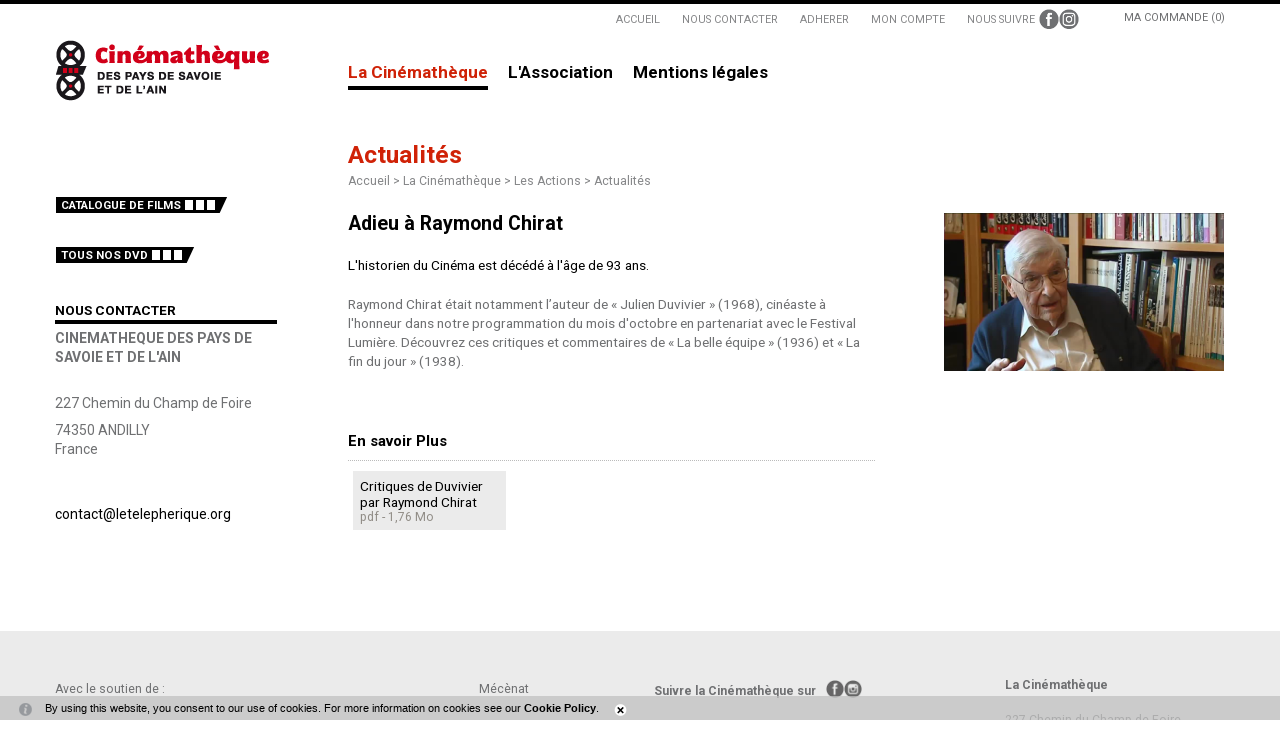

--- FILE ---
content_type: text/html; charset=utf-8
request_url: https://www.letelepherique.org/actualit%C3%A9s-adieu-%C3%A0-raymond-chirat-566-41-0-0.html
body_size: 10785
content:
<!DOCTYPE html PUBLIC "-//W3C//DTD XHTML 1.0 Transitional//EN" "http://www.w3.org/TR/xhtml1/DTD/xhtml1-transitional.dtd">
<html lang="fr-FR"><head><meta http-equiv="Content-Type" content="text/html; charset=UTF-8"><link rel="stylesheet" href="js/jquery/css/jquery.css"><link rel="stylesheet" href="style-566-1-0-0.css"><title>Adieu à Raymond Chirat</title><meta name="viewport" content="initial-scale=1.0"><meta name="twitter:card" content="summary"><meta name="twitter:title" content="Adieu à Raymond Chirat"><meta property="og:site_name" content="Adieu à Raymond Chirat"><meta property="og:title" content="Adieu à Raymond Chirat"><meta property="og:type" content="website"><meta name="Content-Language" content="fr-FR"><meta property="og:locale" content="fr_FR"><meta name="Language" content="fr"><meta name="description" content="Adieu à Raymond Chirat"><meta name="twitter:description" content="Adieu à Raymond Chirat"><meta property="og:description" content="Adieu à Raymond Chirat"><meta name="keywords" content="Adieu à Raymond Chirat"><meta property="og:url" content="https://www.letelepherique.org/actualit%C3%A9s-adieu-%C3%A0-raymond-chirat-566-41-0-0.html"/><link rel="stylesheet" type="text/css" href="js/simplebar-simplebar-6.2.7/packages/simplebar/dist/simplebar.min.css" />
<link rel="stylesheet" type="text/css" href="js/bower_components/font-awesome/css/all.min.css" />
<link rel="stylesheet" type="text/css" href="res/inside/base/components/cFlashFlvPlayer/presMediaElement/mediaelementjs/mediaelementplayer.min.css" />
<script type="text/javascript" src="js/combo/list=js/jquery/jquery.js|js/jquery/jquery.zoom.js|js/Hash.js|js/jquery/jquery.hash.js|js/bower_components/readmore-js/readmore.min.js|js/setHgt.js|js/jquery/jquery.scrollTo.js|js/bower_components/jQuery-One-Page-Nav/jquery.nav.js|js/bower_components/lazysizes/lazysizes.min.js|js/jquery/jquery.easing.1.3.js|res/outside/1H2V3Vv4/pub.js|js/jquery/fancybox2/jquery.fancybox.js|js/jquery/jquery.mousewheel.min.js|js/jquery/fancybox2/helpers/jquery.fancybox-media.js|js/rollOver.js|js/jquery/jquery-ui.js|js/simplebar-simplebar-6.2.7/packages/simplebar/dist/simplebar.min.js|res/inside/base/components/cFlashFlvPlayer/presMediaElement/mediaelementjs/mediaelement-and-player.js|res/inside/base/components/numPages/pres5/numPages_pres5.js"></script>
<link rel="alternate" type="application/rss+xml" title="Actualit&eacute;s" href="Actualités-566-0-0-0.rss" />

<script type="text/javascript"><!--
var onLoadFunc = new Array();
onload=process_onLoad;
function process_onLoad()
{
  for (i_process_onLoad=0; i_process_onLoad<onLoadFunc.length ; i_process_onLoad++)
  {
    eval(onLoadFunc[i_process_onLoad]);
  }
}
function popupWindow(url, width, height)
{
  window.open(url,'popupWindow','toolbar=no,location=no,directories=no,status=no,menubar=no,scrollbars=yes,resizable=yes,copyhistory=yes,width='+width+',height='+height+',screenX=150,screenY=150,top=150,left=150').focus();
}
function popupWindowP(url, opts)
{
  window.open(url,'popupWindow',opts).focus();
}
//--></script><link href="https://fonts.googleapis.com/css?family=Roboto+Condensed:700|Roboto:100,300,400,500,700,900" rel="stylesheet">
<!--<link href='https://fonts.googleapis.com/css?family=Roboto:400,500,300,100,700,900' rel='stylesheet' type='text/css'>-->
<meta name="google-site-verification" content="farPB3K4m4n8eInmyY9p4_M0SvF9_bu8nQ4wTnBnjiQ" />
<script type="text/javascript" src="//s7.addthis.com/js/300/addthis_widget.js#pubid=ra-5440db732d88d76f" async></script>
<script type="text/javascript">
jQuery('document').ready(function() {
// listen for scroll
var positionElementInPage = jQuery('#menu_000430').offset().top-25;
jQuery(window).scroll(
    function() {
        if (jQuery(window).scrollTop() >= positionElementInPage) {
            // fixed
            jQuery('.conteneur').addClass("floatable");
        } else {
            // relative
            jQuery('.conteneur').removeClass("floatable");
        }
    }
);
});
</script>
<script>
  (function(i,s,o,g,r,a,m){i['GoogleAnalyticsObject']=r;i[r]=i[r]||function(){
  (i[r].q=i[r].q||[]).push(arguments)},i[r].l=1*new Date();a=s.createElement(o),
  m=s.getElementsByTagName(o)[0];a.async=1;a.src=g;m.parentNode.insertBefore(a,m)
  })(window,document,'script','//www.google-analytics.com/analytics.js','ga');

  ga('create', 'UA-16826647-2', 'auto');
  ga('send', 'pageview');

</script>
<meta name="google-site-verification" content="QER-SntJyMiYW0p0Uxne9cAJ8_Rsg12lYG7bguRLrro" />




<!-- Matomo -->
<script>
  var _paq = window._paq = window._paq || [];
  /* tracker methods like "setCustomDimension" should be called before "trackPageView" */
  _paq.push(["setExcludedQueryParams", ["diasessid"]]);
  _paq.push(['trackPageView']);
  _paq.push(['enableLinkTracking']);
  (function() {
    var u="https://piwik.diasite.fr/";
    _paq.push(['setTrackerUrl', u+'matomo.php']);
    _paq.push(['setSiteId', '7']);
    var d=document, g=d.createElement('script'), s=d.getElementsByTagName('script')[0];
    g.async=true; g.src=u+'matomo.js'; s.parentNode.insertBefore(g,s);
  })();
</script>
<noscript><p><img src="https://piwik.diasite.fr/matomo.php?idsite=7&amp;rec=1" style="border:0;" alt="" /></p></noscript>
<!-- End Matomo Code -->

</head><body class="useResponsive calqueDynResponsive useCss3Transitions responsiveMode1 responsiveMode4VersiononSide responsiveFrom1 enteteResponsive1 wrapperResponsive1 vueFiche currentMenuId_566 currentMenuLevel_5"><script type="text/javascript">
      jQuery(function() {
      jQuery( '.withjQtooltip' ).tooltip({ position: {
      my: "center bottom-20",
      at: "center top" ,
      using: function( position, feedback ) {
      jQuery( this ).css( position );
      jQuery( "<div>" )
      .addClass( "arrow" )
      .addClass( feedback.vertical )
      .addClass( feedback.horizontal )
      .appendTo( this );
      }
      }
      });
      });
    </script><div id="wrapper"><div class="conteneur" id="conteneur"><div class="entete enteteWithCalq"><div class="enteteInterne"><!--responsiveMode = 1--><!--noResponsiveMode4Version--><script type="text/javascript">                      
			function showHide_000444(idElmt)
										 {
			if (jQuery("#"+idElmt).hasClass("hideMenu") || (!jQuery("#"+idElmt).hasClass("showMenu") && !jQuery("#"+idElmt).hasClass("hideMenu")))
			{

			  jQuery("#"+idElmt).addClass("showMenu");
			  jQuery("#"+idElmt).removeClass("hideMenu");jQuery(".mobileMainMenu").addClass("menuShown");
			  jQuery(".mobileMainMenu").removeClass("menuHidden"); 
			}
			else
			{

			  jQuery("#"+idElmt).addClass("hideMenu");
			  jQuery("#"+idElmt).removeClass("showMenu");jQuery(".mobileMainMenu").addClass("menuHidden");
			  jQuery(".mobileMainMenu").removeClass("menuShown"); 
			}
										 }
			
			</script><div class="mobileMainMenu"><a id="showHideMenun1" href="javascript:showHide_000444('menuN1_000444');%20scroll(0,0);"></a></div><div class="compoAss_absolute_default hide_print"><div class="compoAssPadd"><style type="text/css">
		  .compo_PersoH_default_default_322 .ligne_000011_1 .colonne_000011_1{float : none; width : 100%;}
  	</style><div class="compo_PersoH_default_default_322 useResponsive" id="compo_PersoH_default_default_322"><div id="ligneId_72" class="ligne_000011 firstLine_000011 lastLine_000011 ligne_000011_1"><div class="lignePadd_000011"><div id="cellule_ccid_72" class="colonne_000011 colonne_000011_1 onlyOne"><div class="colPadd_000011"><div class="cellule_000011 cellule_000011_11"><div class="cellulePadd" id="compoPersoH_322_1_1"><div class="fbasket_default_ultraCompact_default_323ccid72 clearfix"><div class="message">Ma commande (0)</div></div></div></div></div></div></div></div></div></div></div><div class="bandeauPerso"><script type="text/javascript" src="js/cookieLaw.js"></script><script type="text/javascript">
new CookieLaw(); 
</script>
<table border="0" cellpadding="5" cellspacing="0" class="genLinksTab" style="width: auto;margin-left : auto;">
	<tbody>
		<tr class="hide_mobile">
			<td><a href="https://www.letelepherique.org/">ACCUEIL</a></td>
			<td><a href="Nous-contacter-530-0-0-0.html" target="_self" title="Nous contacter">NOUS CONTACTER</a></td>
			<td><a href="Adhérer_-soutenir-la-Cinémathèque-719-0-0-0.html" target="_self" title="Adhérer">ADHERER</a></td>
			<td><a href="Mon-compte-301-0-0-0.html" target="_self" title="Mon compte">MON COMPTE</a></td>
			<td>
			<table border="0" cellpadding="0" cellspacing="0" class="noResponsiveTab" style="width: 100%;">
				<tbody>
					<tr>
						<td style="padding-right : 0.3em;">NOUS SUIVRE</td>
						<td><a href="https://www.facebook.com/cinematheque.letelepherique" target="_blank"><img alt="Facebook" src="files/10/roll/fb_pict02.png" style="width: 20px; height: 20px; border-width: 0px; border-style: solid;" /></a></td>
						<td><a href="https://www.instagram.com/cinematheque.letelepherique" target="_blank"><img alt="Instagram" src="files/10/roll/insta_pict03.png" style="width: 20px; height: 20px; border-width: 0px; border-style: solid;" /></a></td>
					</tr>
				</tbody>
			</table>
			</td>
			<!--<td class="newsletterTd">
			<form action="Inscription-lettre-d-information-374-0-0-0.html" enctype="multipart/form-data" id="baseFormInOut374Model" method="post" onsubmit="return Valider_baseFormInOut374Model('onsubmit')" style="margin : 0px; padding : 0px;">
			<table border="0" cellpadding="0" cellspacing="0" style="width: auto;">
				<tbody>
					<tr>
						<td class="labelTd">LETTRE D&#39;INFORMATIONS</td>
						<td class="textFieldTd"><input class="textField" id="baseFormInOut374Modelb5_Couriel_5" name="b5_Couriel_5" placeholder="ENTRER VOTRE EMAIL" type="text" /></td>
						<td><a class="btn" href="javascript:Valider_baseFormInOut374Model('submit');" title="Envoyer"><span>OK</span></a><input class="submitInputImage" src="res/inside/baseForm/components/xform/espaceur.gif" style="display : none;" type="image" value="submit" /></td>
					</tr>
				</tbody>
			</table>
			</form>
			</td>--><!--<td class="searchTd">
			<form action="Rechercher-14-0-0-0.html" id="formSearch" method="get">
			<table border="0" cellpadding="0" cellspacing="0">
				<tbody>
					<tr>
						<td><input name="q" placeholder="RECHERCHER..." type="text" /></td>
						<td><a href="javascript:document.getElementById('formSearch').submit();">OK</a></td>
					</tr>
				</tbody>
			</table>
			</form>
			</td>-->
		</tr>
	</tbody>
</table>
<!--
<script type="text/javascript">
                var tabId_baseFormInOut374Model = new Array();
                var tabLabel_baseFormInOut374Model = new Array();
                function Valider_baseFormInOut374Model(from){
		  var str='';
		  for (var i=0; i< tabId_baseFormInOut374Model.length ; i++)
		  {
		    if (document.getElementById(tabId_baseFormInOut374Model[i]) != null && document.getElementById(tabId_baseFormInOut374Model[i]).value.length==0)
		    {
		      str = str + "\n" + "Champ \""+tabLabel_baseFormInOut374Model[i] + "\" obligatoire";
		    }
		  }
		  if (str.length)
		  {
		    alert(str);
		    if (from=='onsubmit')
                      return false;
		  }
		  else {
		    if (from=='onsubmit')
		      return true;
		      else
		      document.getElementById('baseFormInOut374Model').submit();
		      }
                }
              </script>
-->

<div style="padding : 5px 0px;"><a href="https://www.letelepherique.org/"><img alt="Cinémathèque des Pays de Savoie et de l'Ain" class="logoImg" src="files/10/logo_spsa_215_new.gif" style="width: 215px; height: 61px; border-width: 0px; border-style: solid;" /><img alt="Cinémathèque des Pays de Savoie et de l'Ain" class="logoImgMin" src="files/10/logo_cpsa_min_norm.gif" style="width: 33px; height: 61px; border-width: 0px; border-style: solid;" /></a></div>
</div><div id="menuN1_000444" class="menuN1 calq"><div class="menu_000430_wMV wMV"><!--ID = 10--><ul id="niveau1_000430_wMV" class="niveau1_000430_wMV wMV"><!--y - 1188--><li id="wmv_br_1188" class="mn_000430 br_1188 on br_1188_on br_1188 firstItemOn firstItem_1188_on sbmOn"><a class="mn_000430 br_1188 on br_1188_on" title="La Cinémathèque" href="la-cin%C3%A9math%C3%A8que-1188-0-0-0.html">La Cinémathèque</a><ul class="mn_000430"><!--y - 577--><li id="wmv_br_577" class="mn_000430 br_577 on br_577_on br_577 firstItemOn firstItem_577_on sbmOn"><a class="mn_000430 br_577" title="Les Actions" href="les-actions-577-0-0-0.html">Les Actions</a><ul class="mn_000430"><!--y - 566 : CCURRENT--><li id="wmv_br_566" class="mn_000430 br_566 on current br_566_on br_566 firstItemOn firstItem_566_on"><a class="mn_000430 br_566 on current br_566_on" title="Actualités" href="actualit%C3%A9s-566-0-0-0.html">Actualités</a></li><!--y - 875--><li id="wmv_br_875" class="mn_000430 br_875 firstItem firstItem_875"><a class="mn_000430 br_875" title="Les Expositions" href="les-expositions-875-0-0-0.html">Les Expositions</a></li><!--y - 625--><li id="wmv_br_625" class="mn_000430 br_625"><a class="mn_000430 br_625" title="Les Ressources pédagogiques" href="les-ressources-p%C3%A9dagogiques-625-0-0-0.html">Les Ressources pédagogiques</a></li></ul></li><!--y - 526--><li id="wmv_br_526" class="mn_000430 br_526 firstItem firstItem_526 sbm"><a class="mn_000430 br_526" title="Les Collections" href="les-collections-526-0-0-0.html">Les Collections</a><ul class="mn_000430"><!--y - 527--><li id="wmv_br_527" class="mn_000430 br_527 firstItem firstItem_527"><a class="mn_000430 br_527" title="Le Catalogue des Collections " href="le-catalogue-des-collections-527-0-0-0.html">Le Catalogue des Collections </a></li><!--y - 574--><li id="wmv_br_574" class="mn_000430 br_574"><a class="mn_000430 br_574" title="Les Thématiques" href="les-th%C3%A9matiques-574-0-0-0.html">Les Thématiques</a></li><!--y - 528--><li id="wmv_br_528" class="mn_000430 br_528"><a class="mn_000430 br_528" title="Les Réalisateurs" href="les-r%C3%A9alisateurs-528-0-0-0.html">Les Réalisateurs</a></li><!--y - 1097--><li id="wmv_br_1097" class="mn_000430 br_1097"><a class="mn_000430 br_1097" title="Organiser une projection" href="organiser-une-projection-1097-0-0-0.html">Organiser une projection</a></li><!--y - 1184--><li id="wmv_br_1184" class="mn_000430 br_1184"><a class="mn_000430 br_1184" title="Vente d'images" href="vente-d-images-1184-0-0-0.html">Vente d'images</a></li></ul></li><!--y - 1173--><li id="wmv_br_1173" class="mn_000430 br_1173 sbm"><a class="mn_000430 br_1173" title="Les Projets" href="les-projets-1173-0-0-0.html">Les Projets</a><ul class="mn_000430"><!--y - 585--><li id="wmv_br_585" class="mn_000430 br_585 firstItem firstItem_585"><a class="mn_000430 br_585" title="Les Productions" href="les-productions-585-0-0-0.html">Les Productions</a></li><!--y - 699--><li id="wmv_br_699" class="mn_000430 br_699"><a class="mn_000430 br_699" title="Les Créations" href="les-cr%C3%A9ations-699-0-0-0.html">Les Créations</a></li><!--y - 802--><li id="wmv_br_802" class="mn_000430 br_802"><a class="mn_000430 br_802" title="Projets réalisés" href="projets-r%C3%A9alis%C3%A9s-802-0-0-0.html">Projets réalisés</a></li></ul></li></ul></li><!--y - 1182--><li id="wmv_br_1182" class="mn_000430 br_1182 firstItem firstItem_1182 sbm"><a class="mn_000430 br_1182" title="L'Association" href="l-association-1182-0-0-0.html">L'Association</a><ul class="mn_000430"><!--y - 502--><li id="wmv_br_502" class="mn_000430 br_502 firstItem firstItem_502"><a class="mn_000430 br_502" title="La Mission" href="la-mission-502-0-0-0.html">La Mission</a></li><!--y - 946--><li id="wmv_br_946" class="mn_000430 br_946"><a class="mn_000430 br_946" title="L'Équipe" href="l-%C3%A9quipe-946-0-0-0.html">L'Équipe</a></li><!--y - 760--><li id="wmv_br_760" class="mn_000430 br_760"><a class="mn_000430 br_760" title="Les Partenaires" href="les-partenaires-760-0-0-0.html">Les Partenaires</a></li><!--y - 1206--><li id="wmv_br_1206" class="mn_000430 br_1206 sbm"><a class="mn_000430 br_1206" title="Les publications" href="newsletters-1199-0-0-0.html">Les publications</a><ul class="mn_000430"><!--y - 1199--><li id="wmv_br_1199" class="mn_000430 br_1199 firstItem firstItem_1199"><a class="mn_000430 br_1199" title="Newsletters" href="newsletters-1199-0-0-0.html">Newsletters</a></li><!--y - 1115--><li id="wmv_br_1115" class="mn_000430 br_1115"><a class="mn_000430 br_1115" title="Les Bulletins" href="les-bulletins-1115-0-0-0.html">Les Bulletins</a></li></ul></li></ul></li><!--y - 11--><li id="wmv_br_11" class="mn_000430 br_11"><a class="mn_000430 br_11" title="Mentions légales" href="mentions-l%C3%A9gales-11-0-0-0.html">Mentions légales</a></li><li id="wmv_br_726" class="mn_000430 br_726 firstItem firstItem_726"><a class="mn_000430 br_726" title="Mon compte" href="mon-compte-identification-301-0-0-0.html">Mon compte</a></li><li id="wmv_br_727" class="mn_000430 br_727"><a class="mn_000430 br_727" title="Ma commande" href="panier-113-0-0-0.html">Ma commande</a></li></ul></div><script type="text/javascript">
            function shSubmenu(id)
            {
				jQuery("#"+id+" > ul").slideToggle();
				jQuery("#"+id+" > div.shSubmenu > a").slideToggle();
            }
            
          </script><div id="menu_000430" class="menu_000430 wMV menu_000430_parent_3 menu_000430_parent_10 menu_000430_id_1188"><div class="menu_000430_padd"><ul class="niveau1_000430 n1_parent_3 n1_parent_10 n1_id_1188"><li id="br_1188" class="mn_000430 br_1188 on br_1188_on firstItemOn firstItem_1188_on sbmOn sbmOn_1188 firstItemOnSubmenu firstItemSubmenu_1188_on niv1_000430"><a class="mn_000430 br_1188 on br_1188_on" title="La Cinémathèque" href="la-cin%C3%A9math%C3%A8que-1188-0-0-0.html">La Cinémathèque</a><ul class="mn_000430 niveau2Deroul_000430 n2Deroul_parent_3 n2Deroul_parent_10 n2Deroul_parent_1188" id="from_N1_1188"><li style="padding : 0px;margin : 0px;border : none;" class="mn_000430_out"><table cellpadding="0" cellspacing="0" class="mn_000430"><tr><td style="width : 33%" id="br_577" class="mn_000430 br_577 firstItem firstItem_577 sbm"><div style="display : none;" class="shSubmenu shSubmenuOn"><a class="shShow" href="javascript:shSubmenu('br_577')"><span>+</span></a><a class="shHide" style="display : none;" href="javascript:shSubmenu('br_577')"><span>-</span></a></div><a class="mn_000430 br_577" title="Les Actions" href="les-actions-577-0-0-0.html">Les Actions</a><ul class="mn_000430"><li id="br_566" class="mn_000430 br_566 on br_566_on firstItemOn firstItem_566_on"><a class="mn_000430 br_566 on current br_566_on" title="Actualités" href="actualit%C3%A9s-566-0-0-0.html">Actualités</a></li><li id="br_875" class="mn_000430 br_875"><a class="mn_000430 br_875" title="Les Expositions" href="les-expositions-875-0-0-0.html">Les Expositions</a></li><li id="br_625" class="mn_000430 br_625"><a class="mn_000430 br_625" title="Les Ressources pédagogiques" href="les-ressources-p%C3%A9dagogiques-625-0-0-0.html">Les Ressources pédagogiques</a></li></ul></td><td style="width : 33%" id="br_526" class="mn_000430 br_526 sbm"><div style="display : none;" class="shSubmenu shSubmenuOn"><a class="shShow" href="javascript:shSubmenu('br_526')"><span>+</span></a><a class="shHide" style="display : none;" href="javascript:shSubmenu('br_526')"><span>-</span></a></div><a class="mn_000430 br_526" title="Les Collections" href="les-collections-526-0-0-0.html">Les Collections</a><ul class="mn_000430"><li id="br_527" class="mn_000430 br_527 firstItem firstItem_527"><a class="mn_000430 br_527" title="Le Catalogue des Collections " href="le-catalogue-des-collections-527-0-0-0.html">Le Catalogue des Collections </a></li><li id="br_574" class="mn_000430 br_574"><a class="mn_000430 br_574" title="Les Thématiques" href="les-th%C3%A9matiques-574-0-0-0.html">Les Thématiques</a></li><li id="br_528" class="mn_000430 br_528"><a class="mn_000430 br_528" title="Les Réalisateurs" href="les-r%C3%A9alisateurs-528-0-0-0.html">Les Réalisateurs</a></li><li id="br_1097" class="mn_000430 br_1097"><a class="mn_000430 br_1097" title="Organiser une projection" href="organiser-une-projection-1097-0-0-0.html">Organiser une projection</a></li><li id="br_1184" class="mn_000430 br_1184"><a class="mn_000430 br_1184" title="Vente d'images" href="vente-d-images-1184-0-0-0.html">Vente d'images</a></li></ul></td><td style="width : 33%" id="br_1173" class="mn_000430 br_1173 sbm"><div style="display : none;" class="shSubmenu shSubmenuOn"><a class="shShow" href="javascript:shSubmenu('br_1173')"><span>+</span></a><a class="shHide" style="display : none;" href="javascript:shSubmenu('br_1173')"><span>-</span></a></div><a class="mn_000430 br_1173" title="Les Projets" href="les-projets-1173-0-0-0.html">Les Projets</a><ul class="mn_000430"><li id="br_585" class="mn_000430 br_585 firstItem firstItem_585"><a class="mn_000430 br_585" title="Les Productions" href="les-productions-585-0-0-0.html">Les Productions</a></li><li id="br_699" class="mn_000430 br_699"><a class="mn_000430 br_699" title="Les Créations" href="les-cr%C3%A9ations-699-0-0-0.html">Les Créations</a></li><li id="br_802" class="mn_000430 br_802"><a class="mn_000430 br_802" title="Projets réalisés" href="projets-r%C3%A9alis%C3%A9s-802-0-0-0.html">Projets réalisés</a></li></ul></td></tr></table></li></ul></li><li id="br_1182" class="mn_000430 br_1182 sbm sbm_1182 niv1_000430"><a class="mn_000430 br_1182" title="L'Association" href="l-association-1182-0-0-0.html">L'Association</a><ul class="mn_000430 niveau2Deroul_000430 n2Deroul_parent_3 n2Deroul_parent_10 n2Deroul_parent_1182" id="from_N1_1182"><li style="padding : 0px;margin : 0px;border : none;" class="mn_000430_out"><table cellpadding="0" cellspacing="0" class="mn_000430"><tr><td style="width : 25%" id="br_502" class="mn_000430 br_502 firstItem firstItem_502"><a class="mn_000430 br_502" title="La Mission" href="la-mission-502-0-0-0.html">La Mission</a></td><td style="width : 25%" id="br_946" class="mn_000430 br_946"><a class="mn_000430 br_946" title="L'Équipe" href="l-%C3%A9quipe-946-0-0-0.html">L'Équipe</a></td><td style="width : 25%" id="br_760" class="mn_000430 br_760"><a class="mn_000430 br_760" title="Les Partenaires" href="les-partenaires-760-0-0-0.html">Les Partenaires</a></td><td style="width : 25%" id="br_1206" class="mn_000430 br_1206 sbm"><div style="display : none;" class="shSubmenu shSubmenuOn"><a class="shShow" href="javascript:shSubmenu('br_1206')"><span>+</span></a><a class="shHide" style="display : none;" href="javascript:shSubmenu('br_1206')"><span>-</span></a></div><a class="mn_000430 br_1206" title="Les publications" href="newsletters-1199-0-0-0.html">Les publications</a><ul class="mn_000430"><li id="br_1199" class="mn_000430 br_1199 firstItem firstItem_1199"><a class="mn_000430 br_1199" title="Newsletters" href="newsletters-1199-0-0-0.html">Newsletters</a></li><li id="br_1115" class="mn_000430 br_1115"><a class="mn_000430 br_1115" title="Les Bulletins" href="les-bulletins-1115-0-0-0.html">Les Bulletins</a></li></ul></td></tr></table></li></ul></li><li id="br_11" class="mn_000430 br_11 niv1_000430"><a class="mn_000430 br_11" title="Mentions légales" href="mentions-l%C3%A9gales-11-0-0-0.html">Mentions légales</a></li></ul></div></div></div></div></div><!--ImgAccc--><div class="page avecCG clearfix"><div class="menu" id="str1H2V3Vv4_000444_mg"><div class="compoAss_sousMenu_default"><div class="compoAssPadd"><style type="text/css">
		  .compo_PersoH_default_default_535 .ligne_000011_1 .colonne_000011_1{float : none; width : 100%;}
  	
		  .compo_PersoH_default_default_535 .ligne_000011_2 .colonne_000011_1{float : none; width : 100%;}
  	</style><div class="compo_PersoH_default_default_535 useResponsive" id="compo_PersoH_default_default_535"><div id="ligneId_198" class="ligne_000011 firstLine_000011 ligne_000011_1"><div class="lignePadd_000011"><div id="cellule_ccid_198" class="colonne_000011 colonne_000011_1 onlyOne"><div class="colPadd_000011"><div class="cellule_000011 cellule_000011_11"><div class="cellulePadd" id="compoPersoH_535_1_1"><div class="page_default_default2_default_504ccid198"><div class="pagePadd"><div class="textPart"><div class="Corps"><p class="clearfix" style="margin-bottom : 2em;"><a class="btn" href="Catalogue-de-films-527-0-0-0.html"><span>CATALOGUE DE FILMS</span></a></p>

<p class="clearfix"><a class="btn" href="DVD-de-la-Cinémathèque-270-0-0-0.html"><span>TOUS NOS DVD</span></a></p>
</div></div></div></div></div></div></div></div></div></div><div id="ligneId_199" class="ligne_000011 lastLine_000011 ligne_000011_2"><div class="lignePadd_000011"><div id="cellule_ccid_199" class="colonne_000011 colonne_000011_1 onlyOne"><div class="colPadd_000011"><div class="cellule_000011 cellule_000011_21"><div class="cellulePadd" id="compoPersoH_535_2_1"><div class="clearfix compoCellTitreCont_000011"><div class="compoCellTitreCdnt_000011">Nous contacter</div></div><div class="page_default_default2_default_537ccid199"><div class="pagePadd"><div class="textPart"><div class="Corps"><p><span style="font-size: 14px;"><b>CINEMATHEQUE DES PAYS DE SAVOIE ET DE L&#39;AIN</b></span><br />
&nbsp;</p>

<p><span style="font-size:14px;">227 Chemin du Champ de Foire</span></p>

<p><span style="font-size:14px;">74350 ANDILLY<br />
France</span></p>

<p><br />
<br />
<span style="font-size:14px;"><a href="mailto:contact@letelepherique.org">contact@letelepherique.org</a></span></p>

<p>&nbsp;</p>

<p>&nbsp;</p>
</div></div></div></div></div></div></div></div></div></div></div></div></div></div><div class="centralAvMenuG" id="str1H2V3Vv4_000444_page"><div class="centralPadd"><script type="text/javascript">                      
			function showHideAD2024_000444(idElmt)
										 {
			if (jQuery("#"+idElmt).hasClass("hideAd2024") || (!jQuery("#"+idElmt).hasClass("showAd2024") && !jQuery("#"+idElmt).hasClass("hideAd2024")))
			{
			  jQuery("#"+idElmt).addClass("showAd2024");
			  jQuery("#"+idElmt).removeClass("hideAd2024");jQuery("body").addClass("Ad2024Shown");
				jQuery("body").removeClass("Ad2024Hidden"); 
			}
			else
			{
			  jQuery("#"+idElmt).addClass("hideAd2024");
			  jQuery("#"+idElmt).removeClass("showAd2024");jQuery("body").addClass("Ad2024Hidden");
				jQuery("body").removeClass("Ad2024Shown");jQuery("#"+idElmt).delay(500).queue(function(next){
					jQuery("#"+idElmt).removeClass("hideAd2024");
					next();
				});; 
			}
										 }
			
			</script><div class="titreBranche_000261"><span>Actualités</span></div><div class="spacer"></div><div class="currentZone"><div class="currentPadd"><div class="navigationBarre"><a href="https://www.letelepherique.org">Accueil</a> &gt; <a href="la-cin%C3%A9math%C3%A8que-1188-0-0-0.html" title="La Cinémathèque">La Cinémathèque &gt; </a><a href="les-actions-577-0-0-0.html" title="Les Actions">Les Actions &gt; </a><span>Actualités</span></div><script type="text/javascript"><!--
     function afficherPage_000290(id,idFirst,idLast,tagName,compare)
     {  
        divset = document.getElementsByTagName(tagName);
	for (i=0;i<divset.length;i++)
        {
        if(divset[i].id.substr(0,compare.length)==compare)
        {
          divset[i].className = "item_000290 undisplayed_000290";
        }
        }
        
        document.getElementById(idFirst).className = "item_000290 itemFirst_000290 undisplayed_000290";
        document.getElementById(idLast).className = "item_000290 itemLast_000290 undisplayed_000290";
        
        switch (id) {
        	case idFirst:
        	document.getElementById(id).className = "item_000290 itemFirst_000290 displayed_000290";
        	break;
        	case idLast:
        	document.getElementById(id).className = "item_000290 itemLast_000290 displayed_000290";
        	break;
        	default: 
        	document.getElementById(id).className = "item_000290 displayed_000290";
        	break;
        }

     }
     function selectionnerTitre_000290(id,idFirst,idLast,tagName,compare)
     {  
        divset = document.getElementsByTagName(tagName);
	for (i=0;i<divset.length;i++)
        {
        if(divset[i].id.substr(0,compare.length)==compare)
        {
          divset[i].className = "titre_000290";
        }
        }
        
        document.getElementById(idFirst).className = "titre_000290 titreFirst_000290";
        document.getElementById(idLast).className = "titre_000290 titreLast_000290";

        switch (id) {
        	case idFirst:
        	document.getElementById(id).className = "titre_000290 titreFirst_000290 titreOver_000290 titreFirstOver_000290 titreOverOpen_000290";
        	break;
        	case idLast:
        	document.getElementById(id).className = "titre_000290 titreLast_000290 titreOver_000290 titreLastOver_000290 titreOverOpen_000290";
        	break;
        	default: 
        	document.getElementById(id).className = "titre_000290 titreOver_000290 titreOverOpen_000290";
        	break;
        }
        
     }
     //--></script><div class="base_emplacementsV1_default_default_566"><div class="ccSansMenu_000290"><ul class="vueFiche_000290"><script type="text/javascript">
    
      jQuery(window).bind('resizeEnd_566', function() {
      
      
      
      if(typeof(tabListImgs566_557)!='undefined'){
      
      jQuery.each(tabListImgs566_557, function (i,el){

        if (el.previewParam2 == 'fullScreenRatio') {
          if(el.ratioMode == 'q'){
          var localBgCol = 'b'+el.ratioBgCol;
          }else{
          var localBgCol = '';
          }
          var localRatio = Math.floor((document.body.clientWidth) * 100 /  (document.body.clientHeight));
          var localPreviewParam2 = el.ratioMode + localRatio + localBgCol+'m';
        } else {
          var localPreviewParam2 = el.previewParam2;
        }

        if(typeof(el.evalConteneur)!='undefined'){
        
        diaLoadImage(el.id, 'preview/557/'+ el.previewParam1 + document.getElementById(eval(el.evalConteneur)).scrollWidth + localPreviewParam2 +'/'+el.file);
        }
        else
        {
          
              diaLoadImage(el.id, 'preview/557/'+ el.previewParam1 + document.getElementById(el.idConteneur).scrollWidth + localPreviewParam2 +'/'+el.file);
                    
        }
      });}
      
       
      });

      var lastWindowHeight566 = jQuery(window).height();
      var lastWindowWidth566 = jQuery(window).width();
      
      jQuery(window).resize(function() {
      if(jQuery(window).height()!=lastWindowHeight566 || jQuery(window).width()!=lastWindowWidth566){
          //set this windows size
	  lastWindowHeight566 = jQuery(window).height();
	  lastWindowWidth566 = jQuery(window).width();
    
	  if(this.resizeTO566) clearTimeout(this.resizeTO566);
          this.resizeTO566 = setTimeout(function() {
              jQuery(this).trigger('resizeEnd_566');
            }, 500);
	}
      
      });
    
    </script><li class="nouvelle_000290"><div class="clearfix nouvellePadd_000290"><ul class="clearfix C"><li class="C1"><ul class="clearfix C1A"><li class="C1A1"><ul class="clearfix C1A1"><li id="diaField_566_557_2" class="row Titre1"><ul class="clearfix Titre1 noStyle"><li class="value"><h1 class="valuePadd">Adieu à Raymond Chirat</h1></li></ul></li><li id="diaField_566_557_3" class="row Texte1"><ul class="clearfix Texte1 vueFicheMode noStyle"><li class="value"><div class="valuePadd">L'historien du Cinéma est décédé à l'âge de 93 ans.</div></li></ul></li><li id="diaField_566_557_4" class="row Texte2"><ul class="clearfix Texte2 vueFicheMode noStyle"><li class="value"><div class="valuePadd"><p>Raymond Chirat &eacute;tait notamment l&rsquo;auteur de &laquo;&nbsp;Julien Duvivier &raquo;&nbsp;(1968), cin&eacute;aste &agrave; l&#39;honneur dans notre programmation du mois d&#39;octobre en partenariat avec le Festival Lumi&egrave;re. D&eacute;couvrez ces critiques et commentaires de&nbsp;&laquo; La belle &eacute;quipe&nbsp;&raquo;&nbsp;(1936) et&nbsp;&laquo; La fin du jour &raquo;&nbsp;(1938).&nbsp;</p>

<p class="p1">&nbsp;</p>
</div></li></ul></li><li id="diaField_566_557_5" class="row ESP"><ul class="clearfix ESP noStyle"><li class="value"><div class="valuePadd"><div class="valuePaddPadd"><div class="enSavoirPlus_pres6_modele1_566 pictHidden" id="enSavoirPlus_pres6_modele1_566"><div class="inlines"><div class="inline" id="inline1"><div class="pictZone"><a class="docs" target="_blank" href="files/557/112_Raymond_Chirat.pdf"><img alt="Critiques de Duvivier par Raymond Chirat" src="preview/3/l350r100m/th4/icon_pdf.jpg"></a></div><p class="label_566"><a target="_blank" href="files/557/112_Raymond_Chirat.pdf" title="Critiques de Duvivier par Raymond Chirat">Critiques de Duvivier par Raymond Chirat</a><span>pdf - 1,76 Mo</span></p></div></div><div class="cDEsp"><div>En savoir Plus</div></div><div class="espPadd"><div class="cDFichiers"><div class="clearfix list"><div class="nouvelle_000447"><div class="nouvelleStyles_000447"><div class="clearfix nouvellePadd_000447" id="esp_pres6_list_566__566_1"><a class="hidden" href="#inline1" rel="lightbox[label]">Critiques de Duvivier par Raymond Chirat</a><a class="hidden" href="#inline1" rel="lightbox[picto]">Critiques de Duvivier par Raymond Chirat</a><p class="label"><a target="_blank" href="files/557/112_Raymond_Chirat.pdf" title="Critiques de Duvivier par Raymond Chirat">Critiques de Duvivier par Raymond Chirat</a><span>pdf - 1,76 Mo</span></p></div></div></div></div></div></div></div></div></div></li></ul></li></ul></li></ul></li><li class="C2"><ul class="clearfix C2A"><li class="C2A1"><ul class="clearfix C2A1"><script type="text/javascript">
        var jsRatioToTransmit_566_557 = '';
    </script><script type="text/javascript">
    if(typeof(tabListImgs566_557)=='undefined'){
      tabListImgs566_557 = [];  
    }
    tabListImgs566_557.push({"id":'imgContImg566_557_41_23',"idConteneur":"imgCont566_557_41_23","file":"109_Raymond_Chirat2.png","previewParam1":"l","previewParam2":jsRatioToTransmit_566_557,"ratioMode":"q","ratioBgCol":"FFFFFF"});
  </script><li id="diaField_566_557_23" class="row Photo1"><ul class="clearfix Photo1 noStyle"><li class="value"><div class="valuePadd"><div class="valuePaddPadd"><div class="noStyle"><a rel="lightbox[]" id="imgCont566_557_41_23" href="preview/557/w960m/109_Raymond_Chirat2.png" title="Adieu à Raymond Chirat"><img alt="Adieu à Raymond Chirat" title="Adieu à Raymond Chirat" id="imgContImg566_557_41_23" src="preview/557/w32/109_Raymond_Chirat2.png"></a></div></div></div></li></ul><script type="text/javascript">
                        onLoadFunc[onLoadFunc.length] = 'diaLoadImage(\'imgContImg566_557_41_23\', \'preview/557/l\' + document.getElementById(\'imgCont566_557_41_23\').scrollWidth + \'m/109_Raymond_Chirat2.png\');';
                      </script></li></ul></li></ul></li></ul></div></li></ul></div><div class="spacer"></div></div><div class="compoAss_bottom2_default"><div class="compoAssPadd"><style type="text/css">
		  .compo_PersoH_default_default_641 .ligne_000011_1 .colonne_000011_1{float : none; width : 100%;}
  	</style><div class="compo_PersoH_default_default_641 useResponsive" id="compo_PersoH_default_default_641"><div id="ligneId_233" class="ligne_000011 firstLine_000011 lastLine_000011 ligne_000011_1"><div class="lignePadd_000011"><div id="cellule_ccid_233" class="colonne_000011 colonne_000011_1 onlyOne"><div class="colPadd_000011"><div class="cellule_000011 cellule_000011_11"><div class="cellulePadd" id="compoPersoH_641_1_1"><!--Cell Base lancÃ©--><div class="base_emplacementsV1_defaultListeGen_default_400ccid233"><div class="ccSansMenu_000316"><ul class="clearfix vueListe_000316 col2_000316"><script type="text/javascript">
    
      jQuery(window).bind('resizeEnd_400ccid233', function() {
      
      
      jQuery("div[id^='empV1_dlg_000316_399_233']").height('auto');
      if(typeof(tabListImgs400__233)!='undefined'){
      
      jQuery.each(tabListImgs400__233, function (i,el){

        if (el.previewParam2 == 'fullScreenRatio') {
          if(el.ratioMode == 'q'){
          var localBgCol = 'b'+el.ratioBgCol;
          }else{
          var localBgCol = '';
          }
          var localRatio = Math.floor((document.body.clientWidth) * 100 /  (document.body.clientHeight));
          var localPreviewParam2 = el.ratioMode + localRatio + localBgCol+'m';
        } else {
          var localPreviewParam2 = el.previewParam2;
        }

        if(typeof(el.evalConteneur)!='undefined'){
        
        diaLoadImage(el.id, 'preview//'+ el.previewParam1 + document.getElementById(eval(el.evalConteneur)).scrollWidth + localPreviewParam2 +'/'+el.file);
        }
        else
        {
          
              diaLoadImage(el.id, 'preview//'+ el.previewParam1 + document.getElementById(el.idConteneur).scrollWidth + localPreviewParam2 +'/'+el.file);
                    
        }
      });}
      
      checkBeforeSetHgt('empV1_dlg_000316_399_233','div'); 
      });

      var lastWindowHeight400ccid233 = jQuery(window).height();
      var lastWindowWidth400ccid233 = jQuery(window).width();
      
      jQuery(window).resize(function() {
      if(jQuery(window).height()!=lastWindowHeight400ccid233 || jQuery(window).width()!=lastWindowWidth400ccid233){
          //set this windows size
	  lastWindowHeight400ccid233 = jQuery(window).height();
	  lastWindowWidth400ccid233 = jQuery(window).width();
    
	  if(this.resizeTO400ccid233) clearTimeout(this.resizeTO400ccid233);
          this.resizeTO400ccid233 = setTimeout(function() {
              jQuery(this).trigger('resizeEnd_400ccid233');
            }, 500);
	}
      
      });
    
    </script><script language="JavaScript" type="text/javascript">
                        
                          onLoadFunc[onLoadFunc.length] = ';';
                        
                        </script></ul></div><div class="spacer"></div></div></div></div></div></div></div></div></div></div></div></div></div><div class="spacer"></div><div class="compoAss_bottom_default"><div class="compoAssPadd"><style type="text/css"></style><div class="compo_PersoH_default_default_1152 useResponsive" id="compo_PersoH_default_default_1152"></div></div></div><div class="hdp"></div></div></div></div></div><script type="text/javascript">
			onLoadFunc[onLoadFunc.length] = 'fancyLightBox()';
			
			function fancyLightBox() {
           // :not('.fancyboxYoutubeI')
	       jQuery("a[rel^=lightbox]:not('.fancyboxSwf'):not('.fancyboxIframe')").fancybox({

                                        'helpers' : { 
                                                      media : {},
                                                      title: {
                                                               type: 'inside' 
                                                             } 
                                                    } 
               });
	       jQuery('a[rel^=lightbox].fancyboxIframe').fancybox({ 'type':'iframe',
                                                                    'beforeLoad' : function() {
                                                                         if (this.element.data('lightbox-width') || this.element.data('lightbox-height'))
                                                                         {
                                                                           this.width  = (this.element.data('lightbox-width'));  
                                                                           this.height = (this.element.data('lightbox-height'));
                                                                           this.autoSize = false;
                                                                           this.autoHeight = false;
                                                                           this.autoWidth = false;
                                                                         }
                                                                         else
                                                                         {
                                                                           this.autoSize = true;
                                                                           this.autoHeight = true;
                                                                           this.autoWidth = true;
                                                                         }
                                                                    }
                                                                  });
	       jQuery('a[rel^=lightbox].fancyboxAjax').fancybox({ 'type':'ajax' });
	       jQuery('a[rel^=lightbox].fancyboxSwf').each( function () { jQuery(this).fancybox({ 'type':'swf','swf':{'wmode':'transparent','allowfullscreen':'true'} })});
	       /*jQuery('a[rel^=lightbox].fancyboxYoutube').each( function () { jQuery(this).fancybox({
								       'openEffect'  : 'none',
							       		'closeEffect' : 'none',
								    'helpers' : { media : {} }
								    }) } );*/
								    }
								    
	  </script></div><div class="compoAss_pdp_default"><style type="text/css">
		  .compo_PersoH_default_default_554 .ligne_000011_1 .colonne_000011_1{float : none; width : 100%;}
  	
		  .compo_PersoH_default_default_554 .ligne_000011_2 .colonne_000011_1{float : none; width : 100%;}
  	</style><div class="compo_PersoH_default_default_554 useResponsive" id="compo_PersoH_default_default_554"><div id="ligneId_203" class="ligne_000011 firstLine_000011 ligne_000011_1"><div class="lignePadd_000011"><div id="cellule_ccid_203" class="colonne_000011 colonne_000011_1 onlyOne"><div class="colPadd_000011"><div class="cellule_000011 cellule_000011_11"><div class="cellulePadd" id="compoPersoH_554_1_1"><div class="page_default_default2_default_555ccid203"><div class="pagePadd"><div class="textPart"><div class="Corps"><table border="0" cellpadding="0" cellspacing="0" class="pdpTable" style="width: 100%;">
	<tbody>
		<tr>
			<td class="fixedWidth" valign="top" width="33%">
			<div class="mainTdTitle">Avec le soutien de :</div>

			<div><img alt="Soutiens" class="wysiwyg_imgCPCuseResp" src="files/555/logos_1_640_grey_2025.png" style="border-width: 0px; border-style: solid; width: 640px; height: 369px;" /></div>
			</td>
			<td class="fixedWidth" valign="top" width="15%">
			<div class="mainTdTitle">M&eacute;c&egrave;nat</div>

			<div><a href="https://www.groupama-raa.fr/" target="_blank"><img alt="Groupama" class="wysiwyg_imgCPCuseResp mecene" src="files/555/logo_groupama01.png" style="border-width: 0px; border-style: solid;" /></a></div>
			</td>
			<td class="fixedWidth" valign="top" width="30%">
			<div class="mainTdTitle"><strong>Suivre la Cin&eacute;math&egrave;que sur</strong><a href="https://www.facebook.com/cinematheque.letelepherique" style="position : relative; top : 3px;left : 10px;" target="_blank"><img alt="Facebook" class="facebookF" src="files/555/roll/fb_pict_pdp01.png" style="width: 18px; height: 18px; border-width: 0px; border-style: solid;" /></a><a href="https://www.instagram.com/cinematheque.letelepherique" style="position : relative; top : 3px;left : 10px;" target="_blank"><img alt="Instagram" class="facebookF" src="files/555/roll/inst_pict_pdp01.png" style="width: 18px; height: 18px; border-width: 0px; border-style: solid;" /></a></div>

			<div class="mainTdTitle">
			<p style="padding : 0px; margin : 0px;"><strong>Recevoir la lettre d&rsquo;informations</strong></p>

			<form action="Inscription-lettre-d-information-374-0-0-0.html" enctype="multipart/form-data" id="baseFormInOut374Model2" method="post" onsubmit="return Valider_baseFormInOut374Model2('onsubmit')" style="margin : 0px; padding : 0px;">
			<table border="0" cellpadding="0" cellspacing="0" class="noResponsiveTab" style="width: auto;">
				<tbody>
					<tr>
						<td class="textFieldTd"><input class="textField" id="baseFormInOut374Model2b5_Couriel_5" name="b5_Couriel_5" placeholder="ENTRER VOTRE EMAIL" type="text" /></td>
						<td><a class="btn" href="javascript:Valider_baseFormInOut374Model2('submit');" title="Envoyer"><span>OK</span></a><input class="submitInputImage" src="res/inside/baseForm/components/xform/espaceur.gif" style="display : none;" type="image" value="submit" /></td>
					</tr>
				</tbody>
			</table>
			</form>
			</div>

			<div><a href="Adherer-Soutenir-Cinematheque-719-0-0-0.html"><strong>Adh&eacute;rer et soutenir la Cin&eacute;math&egrave;que</strong></a></div>
			</td>
			<td class="fixedWidth" valign="top" width="22%">
			<div><a href="Contact-530-0-0-0.html#venir"><strong>La Cin&eacute;math&egrave;que</strong></a></div>

			<p>227 Chemin du Champ de Foire&nbsp;<br />
			Saint-Symphorien&nbsp;<br />
			74350 ANDILLY</p>

			<p><br />
			<a href="mailto:contact@letelepherique.org">contact@letelepherique.org</a></p>

			<p>&nbsp;</p>

			<p style="text-transform : uppercase; font-size : 0.8em;"><a href="Mentions-legales-11-0-0-0.html">Mentions l&eacute;gales</a></p>

			<p style="text-transform : uppercase; font-size : 0.8em;"><a href="Conditions-generales-de-vente-273-0-0-0.html">Conditions g&eacute;n&eacute;rales de vente</a></p>

			<p style="text-transform : uppercase; font-size : 0.8em;">&nbsp;</p>
			</td>
		</tr>
		<tr>
			<td colspan="3">
			<table border="0" cellpadding="0" cellspacing="0" class="pdpTable" style="width: 100%;">
				<tbody>
					<tr>
						<td class="fixedWidth" valign="top" width="50%">
						<div class="mainTdTitle">En partenariat avec</div>

						<div><img alt="Partenaires" class="wysiwyg_imgCPCuseResp" src="files/555/logos_2_640_grey.png" style="border-width: 0px; border-style: solid; width: 640px; height: 272px;" /></div>
						</td>
						<td class="fixedWidth" valign="top" width="50%">
						<div class="mainTdTitle">&nbsp;</div>

						<div><img alt="Partenaires" class="wysiwyg_imgCPCuseResp" src="files/555/enPartenariatAvec_2_2.jpg" style="border-width: 0px; border-style: solid; width: 715px; height: 233px;" /></div>
						</td>
					</tr>
				</tbody>
			</table>
			</td>
			<td>&nbsp;</td>
		</tr>
	</tbody>
</table>
<script type="text/javascript">
                var tabId_baseFormInOut374Model2 = new Array();
                var tabLabel_baseFormInOut374Model2 = new Array();
                function Valider_baseFormInOut374Model2(from){
		  var str='';
		  for (var i=0; i< tabId_baseFormInOut374Model2.length ; i++)
		  {
		    if (document.getElementById(tabId_baseFormInOut374Model2[i]) != null && document.getElementById(tabId_baseFormInOut374Model2[i]).value.length==0)
		    {
		      str = str + "\n" + "Champ \""+tabLabel_baseFormInOut374Model2[i] + "\" obligatoire";
		    }
		  }
		  if (str.length)
		  {
		    alert(str);
		    if (from=='onsubmit')
                      return false;
		  }
		  else {
		    if (from=='onsubmit')
		      return true;
		      else
		      document.getElementById('baseFormInOut374Model2').submit();
		      }
                }
              </script></div></div></div></div></div></div></div></div></div></div><div id="ligneId_381" class="ligne_000011 lastLine_000011 ligne_000011_2"><div class="lignePadd_000011"><div id="cellule_ccid_381" class="colonne_000011 colonne_000011_1 onlyOne"><div class="colPadd_000011"><div class="cellule_000011 cellule_000011_21"><div class="cellulePadd" id="compoPersoH_554_2_1"><script type="text/javascript">
			  jQuery(document).ready(function(){
				  jQuery(".currentZone > .currentPadd > div[class^='page_']").hide();
			  });
		</script><div class="fMenu_default_defaultBlock_default_1186 nbSub3"><div class="clearfix hierGroupZone hierGroupZone_1188"><div class="hierTitle"><a href="la-cin%C3%A9math%C3%A8que-1188-0-0-0.html" title="La Cinémathèque">La Cinémathèque</a></div><!--Menus : currentMenuLevel = 5 / parentMenuLevel = 4 / nbMenu = 3--><ul><li class="br_577 on br_577_on submenuOn"><a class="br_577 on br_577_on" href="les-actions-577-0-0-0.html" title="Les Actions"><span><font>Les Actions</font></span></a></li><li class="br_526 submenu"><a class="br_526" href="les-collections-526-0-0-0.html" title="Les Collections"><span><font>Les Collections</font></span></a></li><li class="br_1173 submenu"><a class="br_1173" href="les-projets-1173-0-0-0.html" title="Les Projets"><span><font>Les Projets</font></span></a></li></ul></div><div class="clearfix hierGroupZone hierGroupZone_1182"><div class="hierTitle"><a href="l-association-1182-0-0-0.html" title="L'Association">L'Association</a></div><!--Menus : currentMenuLevel = 5 / parentMenuLevel = 4 / nbMenu = 4--><ul><li class="br_502"><a class="br_502" href="la-mission-502-0-0-0.html" title="La Mission"><span><font>La Mission</font></span></a></li><li class="br_946"><a class="br_946" href="l-%C3%A9quipe-946-0-0-0.html" title="L'Équipe"><span><font>L'Équipe</font></span></a></li><li class="br_760"><a class="br_760" href="les-partenaires-760-0-0-0.html" title="Les Partenaires"><span><font>Les Partenaires</font></span></a></li><li class="br_1206 submenu"><a class="br_1206" href="newsletters-1199-0-0-0.html" title="Les publications"><span><font>Les publications</font></span></a></li></ul></div><div class="clearfix hierGroupZone hierGroupZone_11"><div class="hierTitle"><a href="mentions-l%C3%A9gales-11-0-0-0.html" title="Mentions légales">Mentions légales</a></div></div></div></div></div></div></div></div></div></div></div><div class="pdp"><div class="pdpPadd"><div class="linksZone"><div class="pdpBasedOn">Powered by <a target="_blank" href="https://www.diasite.fr" title="diasite">diasite
    			</a></div><div class="pdpBasedOn">Designed by <a target="_blank" href="http://www.valeriedeberardinis.fr/" title="valeriedeberardinis.fr">valeriedeberardinis.fr</a></div><div class="spacer"></div></div></div></div></body></html>


--- FILE ---
content_type: text/css;charset=UTF-8
request_url: https://www.letelepherique.org/style-566-1-0-0.css
body_size: 45678
content:
 html {font-size:0.85em !important;height:100%;}@media print{html {height:auto !important;}} body {height:100%;font-size:1em !important;text-align:left;background-image:url(files/3/CPSA/bg_fd.gif);background-color:#FFFFFF !important;background-repeat:repeat-x;background-position:50% 0%;background-attachment:inherit;background-size:auto;margin-top:0px;margin-bottom:0px;margin-left:0px;margin-right:0px;padding-top:4px;padding-bottom:0px;padding-left:0px;padding-right:0px;} body.responsiveMarg *{box-sizing:border-box;} #wrapper{height:auto !important;margin:0px auto -385px auto;padding:0px 0 0px 0;min-height:100%;overflow:hidden;}@media screen and (max-width:950px) {#wrapper{height:auto;min-height:0px;margin:0px;overflow:visible;}}@media screen and (max-width:540px) {.responsiveMode2 #wrapper{height:auto;min-height:0px;margin:0;padding:60px 0px 0px 0px;overflow:visible;}}@media screen and (min-width:541px) and (max-width:950px) {.responsiveMode2 #wrapper{height:auto;min-height:0px;margin:0;padding:60px 0px 0px 0px;overflow:visible;}}@media screen and (min-width:981px) and (max-width:1280px) {.responsiveMode2.wrapperResponsive2 #wrapper{height:auto;min-height:0px;margin:0;padding:60px 0px 0px 0px;overflow:visible;}}@media print{#wrapper {height:auto !important;min-height:0 !important;margin:0 !important;}}.responsiveMode4.responsiveMode4VersionfullWidth #wrapper {position:relative;overflow:hidden;}.responsiveMode4.responsiveMode4VersionfullWidth.menuShown #wrapper {overflow:visible;}@media screen and (max-width:950px) {.compoAssWrapperToolsMenu {position:fixed;top:5px;bottom:auto;left:auto;right:60px;z-index:1000;}}@media print{html {font-size:0.9em !important;} body {background-image:none;background-color:#FFFFFF;margin:0;padding:0;}} body.useCss3Transitions div:not([class*=noTransition]), body.useCss3Transitions li:not([class*=noTransition]), body.useCss3Transitions a:not([class*=noTransition]), body.useCss3Transitions span:not([class*=noTransition]), body.useCss3Transitions a img:not([class*=noTransition]), body.useCss3Transitions img:not([class*=noTransition]), body.useCss3Transitions h1:not([class*=noTransition]), body.useCss3Transitions h2:not([class*=noTransition]), body.useCss3Transitions h3:not([class*=noTransition]), body.useCss3Transitions h4:not([class*=noTransition]), body.useCss3Transitions h5:not([class*=noTransition]), body.useCss3Transitions h6:not([class*=noTransition]), body.useCss3Transitions h7:not([class*=noTransition]), body.useCss3Transitions h8:not([class*=noTransition]) {-webkit-transition-property:color, background-color, border-color, opacity, filter;-moz-transition-property:color, background-color, border-color, opacity, filter;-o-transition-property:color, background-color, border-color, opacity, filter;-ms-transition-property:color, background-color, border-color, opacity, filter;transition-property:color, background-color, border-color, opacity, filter;-webkit-transition-duration:0.6s;-moz-transition-duration:0.6s;-o-transition-duration:0.6s;-ms-transition-duration:0.6s;transition-duration:0.6s;} body.useCss3Transitions .withTransition {-webkit-transition-property:color, background-color, border-color, opacity, filter;-moz-transition-property:color, background-color, border-color, opacity, filter;-o-transition-property:color, background-color, border-color, opacity, filter;-ms-transition-property:color, background-color, border-color, opacity, filter;transition-property:color, background-color, border-color, opacity, filter;-webkit-transition-duration:0.6s;-moz-transition-duration:0.6s;-o-transition-duration:0.6s;-ms-transition-duration:0.6s;transition-duration:0.6s;} .conteneur{position:relative;width:100%;max-width:1210px;height:auto!important;min-height:auto;height:auto;text-align:left;border:1px #BBBBBB none;border-bottom:1px #BBBBBB none;border-radius:0px 0px 0px 0px;background-color:#FFFFFF;background-image:none;background-position:0px 0px;background-repeat:no-repeat;margin-top:0px;margin-bottom:430px;margin-left:auto;margin-right:auto;padding-top:0px;padding-bottom:0px;padding-left:20px;padding-right:20px;box-shadow:none;box-sizing:border-box;-moz-box-sizing:border-box;-webkit-box-sizing:border-box;}@media screen and (max-width:950px) {.conteneur{margin-bottom:10px;}}@media print{.conteneur{position:relative;width:100%;text-align:left;border:none;background-color:#FFFFFF;background-image:none;margin:0px !important;padding:0px;}} .emptyConteneur{position:fixed;top:0;bottom:0;left:0;right:0;background-color:#FFFFFF;width:100%;height:100%;min-height:100%;z-index:1;} .responsiveMode2 .emptyConteneur {display:none;} .responsiveMode3 .emptyConteneur, .responsiveMode4.responsiveMode4VersionfullWidth .emptyConteneur {opacity:0;transition:opacity 0.6s linear;position:absolute;pointer-events:none;}@media screen and (max-width:950px) {.responsiveMode2:not([class*=responsiveFrom2]) .emptyConteneur, body.menuHidden.responsiveMode2:not([class*=responsiveFrom2]) .emptyConteneur {display:none;} body.menuShown.responsiveMode2:not([class*=responsiveFrom2]) .emptyConteneur {display:block;} .responsiveMode3:not([class*=responsiveFrom2]) .emptyConteneur, body.menuHidden.responsiveMode3:not([class*=responsiveFrom2]) .emptyConteneur {opacity:0;} body.menuShown.responsiveMode3:not([class*=responsiveFrom2]) .emptyConteneur {opacity:1;position:fixed;} body.menuHidden.responsiveMode2:not([class*=responsiveFrom2]) .conteneur, body.menuHidden.responsiveMode2:not([class*=responsiveFrom2]) .compoAss_top5_default, body.menuHidden.responsiveMode2:not([class*=responsiveFrom2]) .compoAss_pdp_default {display:block;} body.menuShown.responsiveMode2:not([class*=responsiveFrom2]) .conteneur, body.menuShown.responsiveMode2:not([class*=responsiveFrom2]) .compoAss_top5_default, body.menuShown.responsiveMode2:not([class*=responsiveFrom2]) .compoAss_pdp_default {display:none;} body.menuHidden.responsiveMode2:not([class*=responsiveFrom2]) .conteneur, body.menuHidden.responsiveMode2:not([class*=responsiveFrom2]) .compoAss_top6_default, body.menuHidden.responsiveMode2:not([class*=responsiveFrom2]) .compoAss_pdp_default {display:block;} body.menuShown.responsiveMode2:not([class*=responsiveFrom2]) .conteneur, body.menuShown.responsiveMode2:not([class*=responsiveFrom2]) .compoAss_top6_default, body.menuShown.responsiveMode2:not([class*=responsiveFrom2]) .compoAss_pdp_default {display:none;}}@media screen and (max-width:1280px) {.responsiveMode2.responsiveFrom2 .emptyConteneur, body.menuHidden.responsiveMode2.responsiveFrom2 .emptyConteneur {display:none;} body.menuShown.responsiveMode2.responsiveFrom2 .emptyConteneur {display:block;} .responsiveMode3.responsiveFrom2 .emptyConteneur, body.menuHidden.responsiveMode3.responsiveFrom2 .emptyConteneur {opacity:0;} body.menuShown.responsiveMode3.responsiveFrom2 .emptyConteneur {opacity:1;position:fixed;} .responsiveMode4.responsiveMode4VersionfullWidth.responsiveFrom2 .emptyConteneur, body.menuHidden.responsiveMode4.responsiveFrom2 .emptyConteneur {opacity:0;} body.menuShown.responsiveMode4.responsiveMode4VersionfullWidth.responsiveFrom2 .emptyConteneur {opacity:1;position:fixed;} body.menuHidden.responsiveMode2.responsiveFrom2 .conteneur, body.menuHidden.responsiveMode2.responsiveFrom2 .compoAss_top5_default, body.menuHidden.responsiveMode2.responsiveFrom2 .compoAss_pdp_default {display:block;} body.menuShown.responsiveMode2.responsiveFrom2 .conteneur, body.menuShown.responsiveMode2.responsiveFrom2 .compoAss_top5_default, body.menuShown.responsiveMode2.responsiveFrom2 .compoAss_pdp_default {display:none;} body.menuHidden.responsiveMode2.responsiveFrom2 .conteneur, body.menuHidden.responsiveMode2.responsiveFrom2 .compoAss_top6_default, body.menuHidden.responsiveMode2.responsiveFrom2 .compoAss_pdp_default {display:block;} body.menuShown.responsiveMode2.responsiveFrom2 .conteneur, body.menuShown.responsiveMode2.responsiveFrom2 .compoAss_top6_default, body.menuShown.responsiveMode2.responsiveFrom2 .compoAss_pdp_default {display:none;}} .responsiveMode2.menuAlwaysMob .emptyConteneur, body.menuHidden.responsiveMode2.menuAlwaysMob .emptyConteneur {display:none;} body.menuShown.responsiveMode2.menuAlwaysMob .emptyConteneur {display:block;} .responsiveMode3.menuAlwaysMob .emptyConteneur, body.menuHidden.responsiveMode3.menuAlwaysMob .emptyConteneur {opacity:0;} body.menuShown.responsiveMode3.menuAlwaysMob .emptyConteneur {opacity:1;position:fixed;} .responsiveMode4.responsiveMode4VersionfullWidth .emptyConteneur, body.menuHidden.responsiveMode4.responsiveMode4VersionfullWidth .emptyConteneur {opacity:0;} body.menuShown.responsiveMode4.responsiveMode4VersionfullWidth .emptyConteneur {opacity:1;position:fixed;} body.menuHidden.responsiveMode2.menuAlwaysMob .conteneur, body.menuHidden.responsiveMode2.menuAlwaysMob .compoAss_top5_default, body.menuHidden.responsiveMode2 .compoAss_pdp_default, body.menuHidden.responsiveMode3.menuAlwaysMob .conteneur, body.menuHidden.responsiveMode3.menuAlwaysMob .compoAss_top5_default, body.menuHidden.responsiveMode3 .compoAss_pdp_default, body.menuHidden.responsiveMode4.responsiveMode4VersionfullWidth .conteneur, body.menuHidden.responsiveMode4.responsiveMode4VersionfullWidth .compoAss_top5_default, body.menuHidden.responsiveMode4.responsiveMode4VersionfullWidth .compoAss_pdp_default {display:block;} body.menuShown.responsiveMode2.menuAlwaysMob .conteneur, body.menuShown.responsiveMode2.menuAlwaysMob .compoAss_top5_default, body.menuShown.responsiveMode2.menuAlwaysMob .compoAss_pdp_default, body.menuShown.responsiveMode3.menuAlwaysMob .conteneur, body.menuShown.responsiveMode3.menuAlwaysMob .compoAss_top5_default, body.menuShown.responsiveMode3.menuAlwaysMob .compoAss_pdp_default, body.menuShown.responsiveMode4.responsiveMode4VersionfullWidth .conteneur, body.menuShown.responsiveMode4.responsiveMode4VersionfullWidth .compoAss_top5_default, body.menuShown.responsiveMode4.responsiveMode4VersionfullWidth .compoAss_pdp_default {display:none;} body.menuHidden.responsiveMode2.menuAlwaysMob .conteneur, body.menuHidden.responsiveMode2.menuAlwaysMob .compoAss_top6_default, body.menuHidden.responsiveMode2.menuAlwaysMob .compoAss_pdp_default, body.menuHidden.responsiveMode3.menuAlwaysMob .conteneur, body.menuHidden.responsiveMode3.menuAlwaysMob .compoAss_top6_default, body.menuHidden.responsiveMode4.responsiveMode4VersionfullWidth .compoAss_pdp_default, body.menuHidden.responsiveMode4.responsiveMode4VersionfullWidth .compoAss_top6_default, body.menuHidden.responsiveMode4.responsiveMode4VersionfullWidth .compoAss_pdp_default {display:block;} body.menuShown.responsiveMode2.menuAlwaysMob .conteneur, body.menuShown.responsiveMode2.menuAlwaysMob .compoAss_top6_default, body.menuShown.responsiveMode2.menuAlwaysMob .compoAss_pdp_default, body.menuShown.responsiveMode3.menuAlwaysMob .conteneur, body.menuShown.responsiveMode3.menuAlwaysMob .compoAss_top6_default, body.menuShown.responsiveMode3.menuAlwaysMob .compoAss_pdp_default, body.menuShown.responsiveMode4.responsiveMode4VersionfullWidth .conteneur, body.menuShown.responsiveMode4.responsiveMode4VersionfullWidth .compoAss_top6_default, body.menuShown.responsiveMode4.responsiveMode4VersionfullWidth .compoAss_pdp_default {display:none;} .spacer{clear:both;width:100%;visibility:hidden;margin:0px;padding:0px;height:0px;line-height:0px;font-size:0px;}.clearfix:after, .diaRow:after {content:".";display:block;height:0;clear:both;visibility:hidden;}.clearfix, .diaRow {display:inline-block;}* html .clearfix, * html .diaRow {height:1%;}.clearfix, .diaRow {display:block;}.clearfix:before {display:block !important;content:normal !important;} .diaBars {border:1px #DDDDDD solid;border-bottom:1px #DDDDDD none;background-color:#FFFFFF;margin-top:0px;margin-bottom:0px;margin-left:auto;margin-right:auto;padding-top:0px;padding-bottom:0px;padding-left:0px;padding-right:0px;max-width:none;box-sizing:border-box;} @media screen and (max-width:540px) {.useResponsive.responsiveMarg .diaBars {padding-top:0px;padding-bottom:0px;padding-left:0px;padding-right:0px;}}@media screen and (min-width:541px) and (max-width:950px) {.useResponsive.responsiveMarg .diaBars {padding-top:0px;padding-bottom:0px;padding-left:0px;padding-right:0px;}} .page{width:100%;max-width:none;padding:0px;min-height:auto;background-color:transparent;background-image:url(res/outside/1H2V3Vv4/modele1/images/espaceur.gif);background-repeat:no-repeat;background-position:0 0;padding:0px 0px 0px 0px;border-radius:0px 0px 0px 0px;margin:0px auto;} .avecCG{background-image:url(res/outside/1H2V3Vv4/modele1/images/espaceur.gif);background-repeat:no-repeat;background-position:0 0;}@media screen and (max-width:950px) {.useResponsive .avecCG{background-image:url(res/outside/1H2V3Vv4/modele1/images/espaceur.gif);background-repeat:no-repeat;background-position:0 0;}} form {margin:0px;padding:0px;} .banniereActusDiv {position:absolute;right:10px;top:38px;} .pageConstDiv {width:100%;text-align:center;} .pageConstDiv div {margin:auto;padding:0px;padding:5px;margin-top:80px;margin-bottom:80px;border-top:1px #CCCCCC solid;border-bottom:1px #CCCCCC solid;width:50%;text-align:center;font-family:Arial, Helvetica, sans-serif;font-size:15px;color:#333333;font-weight:normal;text-decoration:none;} .pageConstDiv span{text-align:center;font-family:Arial, Helvetica, sans-serif;font-size:16px;color:#333333;font-weight:bold;text-decoration:none;} .entete{position:static;width:auto;padding:0px 0px 0px 0px;margin:0px auto;background-image:none;background-color:#FFFFFF;background-repeat:no-repeat;background-position:100% 0;border-radius:0px 0px 0px 0px;} .bdFixedOnScroll.floatableBd .entete{padding:0px 0px 0px 0px;} .entete>.enteteInterne{width:100%;max-width:none;margin:0px auto;padding:0px 0px 0px 0px;box-sizing:border-box;}@media screen and (max-width:540px) {.responsiveMode2 .entete, .responsiveMode3 .entete, .bdFixedOnScroll.floatableBd .entete{padding:0px 0px 0px 0px;} .entete>.enteteInterne{padding:0px 0px 0px 0px;}}@media screen and (min-width:541px) and (max-width:950px) {.responsiveMode2 .entete, .responsiveMode3 .entete, .bdFixedOnScroll.floatableBd .entete{padding:0px 0px 0px 0px;} .entete>.enteteInterne{padding:0px 0px 0px 0px;}}@media screen and (min-width:981px) and (max-width:1280px) {.responsiveMode2.enteteResponsive2 .entete, .responsiveMode3.enteteResponsive2 .entete, .bdFixedOnScroll.floatableBd.enteteResponsive2 .entete{padding:0px 0px 0px 0px;} .entete>.enteteInterne{padding:0px 0px 0px 0px;}} .enteteWithCalq{position:relative;} .enteteWithCalq>.enteteInterne{position:relative;}.useResponsive.useCss3Transitions.bdFixedOnScroll.responsiveMode2.menuShown .entete.enteteWithCalq,.useResponsive.useCss3Transitions.bdFixedOnScroll.responsiveMode3.menuShown .entete.enteteWithCalq {position:absolute;} .enteteHorsCont{position:relative;z-index:999;} .entete .mobileMainMenu, .mobileMainMenu{position:absolute;z-index:1001;display:none;} .useResponsive .entete{position:relative;} .useResponsive .enteteHorsCont{position:relative;} .useResponsive .entete .mobileMainMenu a, .useResponsive .mobileMainMenu a{display:block;width:35px;height:48px;} .useResponsive .entete .mobileMainMenu a, .useResponsive .mobileMainMenu a{background-position:0px 0px;background-repeat:no-repeat;background-size:35px 96px;background-image:url(res/outside/1Vv4/modele1/images/wptouch-menu-dropper_w35_hdpi.png);}@media only screen and (-webkit-max-device-pixel-ratio:1.5), only screen and (-o-max-device-pixel-ratio:3/2), only screen and (max--moz-device-pixel-ratio:1.5), only screen and (max-device-pixel-ratio:1.5) {.useResponsive .entete .mobileMainMenu a, .useResponsive .mobileMainMenu a{background-image:url(res/outside/1Vv4/modele1/images/wptouch-menu-dropper_w35_mdpi.png);}}@media only screen and (-webkit-min-device-pixel-ratio:1.5), only screen and (-o-min-device-pixel-ratio:3/2), only screen and (min--moz-device-pixel-ratio:1.5), only screen and (min-device-pixel-ratio:1.5) {.useResponsive .entete .mobileMainMenu a, .useResponsive .mobileMainMenu a{background-image:url(res/outside/1Vv4/modele1/images/wptouch-menu-dropper_w35_hdpi.png);}}.useResponsive .entete .mobileMainMenu.mobileMMAwsFont a,.useResponsive .mobileMainMenu.mobileMMAwsFont a,.useResponsive .entete .mobileMainMenu.mobileMMAwsFont.menuHidden a,.useResponsive .mobileMainMenu.mobileMMAwsFont.menuHidden a {background-image:none !important;width:auto !important;height:auto !important;color:#000000;font-size:32px;text-decoration:none;}.useResponsive .entete .mobileMainMenu.mobileMMAwsFont.menuShown a,.useResponsive .mobileMainMenu.mobileMMAwsFont.menuShown a,.useResponsive .entete .mobileMainMenu.mobileMainMenuClose.mobileMMAwsFont a,.useResponsive .mobileMainMenu.mobileMainMenuClose.mobileMMAwsFont a {color:#000000;}body.menuShown.responsiveMode2 .entete.enteteHorsCont,body.menuShown.responsiveMode3 .entete.enteteHorsCont {z-index:10000;}body.menuShown.responsiveMode2 .mobileMainMenu.menuShown,body.menuShown.responsiveMode3 .mobileMainMenu.menuShown {z-index:10001;}.useResponsive.menuAlwaysMob .entete .mobileMainMenu,.useResponsive.menuAlwaysMob .mobileMainMenu{display:block;right:10px;top:10px;left:auto;bottom:auto;}@media screen and (max-width:950px) {.useResponsive:not([class*=responsiveFrom2]) .entete .mobileMainMenu, .useResponsive:not([class*=responsiveFrom2]) .mobileMainMenu, .useResponsive.menuAlwaysMob:not([class*=responsiveFrom2]) .entete .mobileMainMenu, .useResponsive.menuAlwaysMob:not([class*=responsiveFrom2]) .mobileMainMenu{display:block;right:10px;top:10px;left:auto;bottom:auto;} }@media screen and (max-width:1280px) {.useResponsive.responsiveFrom2 .entete .mobileMainMenu, .useResponsive.responsiveFrom2 .mobileMainMenu, .useResponsive.menuAlwaysMob.responsiveFrom2 .entete .mobileMainMenu, .useResponsive.menuAlwaysMob.responsiveFrom2 .mobileMainMenu, .useResponsive.responsiveFrom2 .entete .mobileMainMenu, .useResponsive.responsiveFrom2 .mobileMainMenu, .useResponsive.menuAlwaysMob.responsiveFrom2 .entete .mobileMainMenu, .useResponsive.menuAlwaysMob.responsiveFrom2 .mobileMainMenu, .useResponsive.responsiveFrom2 .entete .mobileMainMenu, .useResponsive.responsiveFrom2 .mobileMainMenu, .useResponsive.menuAlwaysMob.responsiveFrom2 .entete .mobileMainMenu, .useResponsive.menuAlwaysMob.responsiveFrom2 .mobileMainMenu{display:block;right:10px;top:10px;left:auto;bottom:auto;}} .useResponsive.bdFixedOnScroll.floatableBd.menuAlwaysMob .entete .mobileMainMenu, .useResponsive.bdFixedOnScroll.floatableBd.menuAlwaysMob .mobileMainMenu {display:block;right:10px;top:10px;left:auto;bottom:auto;}@media screen and (max-width:540px) {.useResponsive.responsiveMode2 .entete .mobileMainMenu, .useResponsive.responsiveMode2 .mobileMainMenu, .useResponsive.menuAlwaysMob.responsiveMode2 .entete .mobileMainMenu, .useResponsive.menuAlwaysMob.responsiveMode2 .mobileMainMenu, .useResponsive.responsiveMode3 .entete .mobileMainMenu, .useResponsive.responsiveMode3 .mobileMainMenu, .useResponsive.menuAlwaysMob.responsiveMode3 .entete .mobileMainMenu, .useResponsive.menuAlwaysMob.responsiveMode3 .mobileMainMenu, .useResponsive.responsiveMode4 .entete .mobileMainMenu, .useResponsive.responsiveMode4 .mobileMainMenu, .useResponsive.menuAlwaysMob.responsiveMode4 .entete .mobileMainMenu, .useResponsive.menuAlwaysMob.responsiveMode4 .mobileMainMenu{display:block;right:10px;top:10px;left:auto;bottom:auto;}}@media screen and (min-width:541px) and (max-width:950px) {.useResponsive.responsiveMode2 .entete .mobileMainMenu, .useResponsive.responsiveMode2 .mobileMainMenu, .useResponsive.menuAlwaysMob.responsiveMode2 .entete .mobileMainMenu, .useResponsive.menuAlwaysMob.responsiveMode2 .mobileMainMenu, .useResponsive.responsiveMode3 .entete .mobileMainMenu, .useResponsive.responsiveMode3 .mobileMainMenu, .useResponsive.menuAlwaysMob.responsiveMode3 .entete .mobileMainMenu, .useResponsive.menuAlwaysMob.responsiveMode3 .mobileMainMenu, .useResponsive.responsiveMode4 .entete .mobileMainMenu, .useResponsive.responsiveMode4 .mobileMainMenu, .useResponsive.menuAlwaysMob.responsiveMode4 .entete .mobileMainMenu, .useResponsive.menuAlwaysMob.responsiveMode4 .mobileMainMenu{display:block;right:10px;top:10px;left:auto;bottom:auto;}}@media screen and (min-width:641px) and (max-width:1280px) {.useResponsive.responsiveMode2.responsiveFrom2 .entete .mobileMainMenu, .useResponsive.responsiveMode2.responsiveFrom2 .mobileMainMenu, .useResponsive.menuAlwaysMob.responsiveMode2.responsiveFrom2 .entete .mobileMainMenu, .useResponsive.menuAlwaysMob.responsiveMode2.responsiveFrom2 .mobileMainMenu, .useResponsive.responsiveMode3.responsiveFrom2 .entete .mobileMainMenu, .useResponsive.responsiveMode3.responsiveFrom2 .mobileMainMenu, .useResponsive.menuAlwaysMob.responsiveMode3.responsiveFrom2 .entete .mobileMainMenu, .useResponsive.menuAlwaysMob.responsiveMode3.responsiveFrom2 .mobileMainMenu, .useResponsive.responsiveMode4.responsiveFrom2 .entete .mobileMainMenu, .useResponsive.responsiveMode4.responsiveFrom2 .mobileMainMenu, .useResponsive.menuAlwaysMob.responsiveMode4.responsiveFrom2 .entete .mobileMainMenu, .useResponsive.menuAlwaysMob.responsiveMode4.responsiveFrom2 .mobileMainMenu{display:block;right:10px;top:10px;left:auto;bottom:auto;}}@media screen and (max-width:1280px) {.useResponsive.responsiveMode4 .entete .mobileMainMenu.mobileMainMenuClose.mobileMMAwsFont, .useResponsive.responsiveMode4 .mobileMainMenu.mobileMainMenuClose.mobileMMAwsFont, .useResponsive.menuAlwaysMob.responsiveMode4 .entete .mobileMainMenu.mobileMainMenuClose.mobileMMAwsFont, .useResponsive.menuAlwaysMob.responsiveMode4 .mobileMainMenu.mobileMainMenuClose.mobileMMAwsFont{display:block;right:10px;top:10px;left:auto;bottom:auto;z-index:1001;position:absolute;}} body.fixedMenuResp.menuShown.responsiveMode2:not([class*=responsiveFrom2]) .entete.enteteHorsCont, body.fixedMenuResp.menuShown.responsiveMode3:not([class*=responsiveFrom2]) .entete.enteteHorsCont {position:fixed;left:0;right:0;} body.fixedMenuResp.menuShown.responsiveMode2:not([class*=responsiveFrom2]) .entete.enteteWithCalq.enteteHorsCont, body.fixedMenuResp.menuShown.responsiveMode3:not([class*=responsiveFrom2]) .entete.enteteWithCalq.enteteHorsCont {position:absolute;left:0;right:0;} body.fixedMenuResp.menuShown.responsiveMode2:not([class*=responsiveFrom2]) .entete .mobileMainMenu, body.fixedMenuResp.menuShown.responsiveMode2:not([class*=responsiveFrom2]) .mobileMainMenu, body.fixedMenuResp.menuShown.responsiveMode3:not([class*=responsiveFrom2]) .entete .mobileMainMenu, body.fixedMenuResp.menuShown.responsiveMode3:not([class*=responsiveFrom2]) .mobileMainMenu {position:fixed;} @media screen and (max-width:1280px) {body.fixedMenuResp.menuShown.responsiveMode2.responsiveFrom2 .entete.enteteHorsCont, body.fixedMenuResp.menuShown.responsiveMode3.responsiveFrom2 .entete.enteteHorsCont {position:fixed;left:0;right:0;} body.fixedMenuResp.menuShown.responsiveMode2.responsiveFrom2 .entete.enteteWithCalq.enteteHorsCont, body.fixedMenuResp.menuShown.responsiveMode3.responsiveFrom2 .entete.enteteWithCalq.enteteHorsCont {position:absolute;left:0;right:0;} body.fixedMenuResp.menuShown.responsiveMode2.responsiveFrom2 .entete .mobileMainMenu, body.fixedMenuResp.menuShown.responsiveMode2.responsiveFrom2 .mobileMainMenu, body.fixedMenuResp.menuShown.responsiveMode3.responsiveFrom2 .entete .mobileMainMenu, body.fixedMenuResp.menuShown.responsiveMode3.responsiveFrom2 .mobileMainMenu {position:fixed;} } .niveauGen{position:absolute;right:0px;top:5px;left:auto;bottom:auto;text-align:right;margin:0px;z-index:10;width:auto;background-color:transparent;background-image:none;background-repeat:no-repeat;background-position:0px 0px;width:auto;height:auto;padding:0px 0px 0px 0px;border-radius:0px 0px 0px 0px;}@media screen and (max-width:950px) {.useResponsive .niveauGen{display:none;}} .menuN0{position:absolute;right:0px;top:20px;left:auto;bottom:auto;text-align:right;margin:0px;padding:0px;z-index:10;display:inline;width:auto;}@media screen and (max-width:950px) {.useResponsive .menuN0{display:none;}} div.menuN1{position:static;z-index:auto;display:block;width:100%;padding:0px;margin:0px;background-color:transparent;border-radius:0px 0px 0px 0px;} div.menuN1.calq{position:absolute;background-color:transparent;width:auto;max-width:none;top:60px;bottom:auto;right:0px;left:25%;z-index:99;} div.menuN1.menuN1HorsCont{position:relative;z-index:20;} div.hideMenu{display:block;} div.showMenu{display:block;}@media screen and (max-width:950px) {.useResponsive:not([class*=responsiveFrom2]) div.menuN1, .useResponsive:not([class*=responsiveFrom2]) div.menuN1.calq{position:absolute;display:none;top:0px;left:0px;background-color:transparent;z-index:1000;width:100%;max-width:100%;} .useResponsive:not([class*=responsiveFrom2]) div.hideMenu, .useResponsive:not([class*=responsiveFrom2]) div.hideMenu.calq{display:none;} .useResponsive:not([class*=responsiveFrom2]) div.showMenu, .useResponsive:not([class*=responsiveFrom2]) div.showMenu.calq{display:block;}}@media screen and (max-width:1280px) {.useResponsive.responsiveFrom2 div.menuN1, .useResponsive.responsiveFrom2 div.menuN1.calq{position:absolute;display:none;top:0px;left:0px;background-color:transparent;z-index:1000;width:100%;max-width:100%;} .useResponsive.responsiveFrom2 div.hideMenu, .useResponsive.responsiveFrom2 div.hideMenu.calq{display:none;} .useResponsive.responsiveFrom2 div.showMenu, .useResponsive.responsiveFrom2 div.showMenu.calq{display:block;}} .useResponsive.menuAlwaysMob div.menuN1, .useResponsive.menuAlwaysMob div.menuN1.calq{position:absolute;display:none;top:0px;left:0px;background-color:transparent;z-index:1000;width:100%;max-width:100%;} .useResponsive.responsiveMode4 div.menuN1, .useResponsive.responsiveMode4 div.menuN1.calq{display:block;} .useResponsive.menuAlwaysMob div.hideMenu, .useResponsive.menuAlwaysMob div.hideMenu.calq{display:none;} .useResponsive.menuAlwaysMob div.showMenu, .useResponsive.menuAlwaysMob div.showMenu.calq{display:block;}@media screen and (max-width:1280px) {.useResponsive.responsiveMode4 div.menuN1, .useResponsive.responsiveMode4 div.menuN1.calq{position:fixed;display:block;top:0px !important;bottom:0px !important;left:auto !important;z-index:1002;width:320px;max-width:none;right:-320px;box-sizing:border-box;padding:1.5em;} .useResponsive.responsiveMode4.responsiveMode4VersionfullWidth div.menuN1, .useResponsive.responsiveMode4.responsiveMode4VersionfullWidth div.menuN1.calq {position:absolute;} .useResponsive.responsiveMode4 div.hideMenu, .useResponsive.responsiveMode4 div.hideMenu.calq{transition:right 1s, transform 1s;display:block;transform:translateX(320px);} .useResponsive.responsiveMode4 div.showMenu, .useResponsive.responsiveMode4 div.showMenu.calq{transition:right 1s, transform 1s;display:block;transform:translateX(-320px);} .useResponsive.responsiveMode4 .menuN1 > .wMV > ul {overflow:auto;height:calc( 100vh - 80px );} .useResponsive.responsiveMode3 div.hideMenu, .useResponsive.responsiveMode3 div.hideMenu.calq{display:block !important;opacity:0;} .useResponsive.responsiveMode3 div.showMenu, .useResponsive.responsiveMode3 div.showMenu.calq{display:block !important;opacity:1;} .useResponsive.responsiveMode3.menuShown .conteneur, .useResponsive.responsiveMode3.menuShown .compoAss_top5_default, .useResponsive.responsiveMode3.menuShown .compoAss_pdp_default {pointer-events:none;} .useResponsive.responsiveMode3.menuShown .conteneur {margin:0 !important;overflow:hidden;height:100vh !important;max-height:100vh !important;} .useResponsive.responsiveMode3.menuShown .compoAss_pdp_default {display:none;}}@media print{div.menuN1 {display:none !important;}} .navigationBarre{margin:0px;padding:0px;} .identificationBarre{margin:0px;padding:0px;} .menu {float:left;width:19%;text-align:left;background-color:transparent;background-image:none;background-repeat:repeat;background-position:0px 0px;padding-top:0px;margin-top:6em;margin-left:0%;margin-right:4%;display:inline;border-radius:0px 0px 0px 0px;} .page.menuOnRightSide .menu {float:right;margin-right:0%;margin-left:4%;}@media screen and (max-width:950px) {.useResponsive .menu, .useResponsive .page.menuOnRightSide .menu {display:none;} .useResponsive .menu.hideMenu{display:none;} .useResponsive .menu.showMenu{display:block;}}@media print{.menu {display:none;}} .centralAvMenuG {float:right;width:75%;padding-top:0px;padding-bottom:0px;margin-top:2.5em;margin-left:1%;margin-right:0%;font-family:'Roboto', Arial, sans-serif, sans-serif, sans-serif;font-size:1em;display:inline;}@media screen and (max-width:950px) {.useResponsive .centralAvMenuG {float:none;width:auto;padding-top:0px;padding-bottom:0px;margin-top:2.5em;margin-left:0px;margin-right:0px;font-family:'Roboto', Arial, sans-serif, sans-serif, sans-serif;font-size:1em;display:block;}} .centralAvMenuGAvD2CpAss {float:left;width:48%;margin-left:1%;margin-right:1%;}@media screen and (max-width:950px) {.useResponsive .centralAvMenuGAvD2CpAss {margin-left:0px;margin-right:0px;float:none;width:auto;display:block;}} .page.menuOnRightSide .centralAvMenuG {float:left;margin-right:1%;margin-left:0%;}@media print{.centralAvMenuG {float:none !important;display:block !important;width:auto;margin:0px;padding:0px;}} .centralSansMenuG {padding-top:0px;padding-bottom:0px;margin-top:2.5em;margin-left:0%;margin-right:0%;font-family:'Roboto', Arial, sans-serif, sans-serif, sans-serif;font-size:1em;display:block;} .centralSansMenuGAvD2CpAss {float:left;width:74%;margin-left:0%;margin-right:1%;display:inline;}@media print{.centralSansMenuG {display:block;padding:0px;margin:0px;}}@media screen and (max-width:950px) {.useResponsive .centralSansMenuGAvD2CpAss {float:none;width:auto;display:block;margin:0px;}} .centralPadd {padding:0px 0px 0px 0px;background-color:transparent;background-image:none;background-repeat:no-repeat;background-position:0px 0px;border-style:none;border-color:#BBBBBB;border-top-width:1px;border-right-width:1px;border-bottom-width:1px;border-left-width:1px;border-radius:0px 0px 0px 0px;} .currentZone {display:block;width:100%;min-height:auto;margin:0px 0px 0px 0px;background-color:transparent;} .currentZoneAvecCpAssLR {float:left;min-height:auto;margin:0px 0px 0px 0px;background-color:transparent;} .centralAvMenuG .currentZoneAvecCpAssLR {width:50%;} .centralSansMenuG .currentZoneAvecCpAssLR {width:50%;} .currentZoneAvecCpAssL {float:left;min-height:auto;margin:0px 0px 0px 0px;background-color:transparent;} .centralAvMenuG .currentZoneAvecCpAssL {width:75%;} .centralSansMenuG .currentZoneAvecCpAssL {width:75%;} .currentZoneAvecCpAssR {float:left;min-height:auto;margin:0px 0px 0px 0px;background-color:transparent;} .centralAvMenuG .currentZoneAvecCpAssR {width:75%;} .centralSansMenuG .currentZoneAvecCpAssR {width:74%;}@media print {.centralSansMenuG .currentZoneAvecCpAssL, .centralSansMenuG .currentZoneAvecCpAssR {float:none;width:100%;margin:0;}}@media screen and (max-width:950px) {.useResponsive .currentZoneAvecCpAssLR, .useResponsive .currentZoneAvecCpAssL, .useResponsive .currentZoneAvecCpAssR {float:none;min-height:0;margin:0px 0px 0px 0px;} .useResponsive .centralAvMenuG .currentZoneAvecCpAssLR, .useResponsive .centralSansMenuG .currentZoneAvecCpAssLR, .useResponsive .centralAvMenuG .currentZoneAvecCpAssL, .useResponsive .centralSansMenuG .currentZoneAvecCpAssL, .useResponsive .centralAvMenuG .currentZoneAvecCpAssR, .useResponsive .centralSansMenuG .currentZoneAvecCpAssR {width:auto;}} .currentZone .currentPadd {display:block;margin:0px 0px 0px 0px;padding:0px 0px 0px 0px;background-color:transparent;background-image:none;background-repeat:no-repeat;background-position:0px 0px;border-style:none;border-color:#BBBBBB;border-top-width:1px;border-right-width:1px;border-bottom-width:1px;border-left-width:1px;border-radius:0px 0px 0px 0px;} @media print{.currentZone .currentPadd {display:block;width:100%;overflow:visible !important;margin:0px;padding:0px;background-color:#FFFFFF;}} .currentZoneAvecCpAssLR .currentPadd {padding:0px 8px 0px 8px;margin:0px 0px 0px 0px;background-color:transparent;background-image:none;background-repeat:no-repeat;background-position:0px 0px;border-style:none;border-color:#BBBBBB;border-top-width:1px;border-right-width:1px;border-bottom-width:1px;border-left-width:1px;border-radius:0px 0px 0px 0px;}@media print{.currentZoneAvecCpAssLR .currentPadd {padding:0px 8px 0px 8px;overflow:visible !important;margin:0px 0px 0px 0px;background-color:#FFFFFF;}} .currentZoneAvecCpAssL .currentPadd {padding:0px 0px 0px 8px;margin:0px 0px 0px 0px;background-color:transparent;background-image:none;background-repeat:no-repeat;background-position:0px 0px;border-style:none;border-color:#BBBBBB;border-top-width:1px;border-right-width:1px;border-bottom-width:1px;border-left-width:1px;border-radius:0px 0px 0px 0px;}@media print{.currentZoneAvecCpAssL .currentPadd {padding:0px 0px 0px 8px;overflow:visible !important;margin:0px 0px 0px 0px;background-color:#FFFFFF;}} .currentZoneAvecCpAssR .currentPadd {padding:0px 8px 0px 0px;margin:0px 0px 0px 0px;background-color:transparent;background-image:none;background-repeat:no-repeat;background-position:0px 0px;border-style:none;border-color:#BBBBBB;border-top-width:1px;border-right-width:1px;border-bottom-width:1px;border-left-width:1px;border-radius:0px 0px 0px 0px;}@media print{.currentZoneAvecCpAssR .currentPadd {padding:0px 8px 0px 0px;overflow:visible !important;margin:0px 0px 0px 0px;background-color:#FFFFFF;}}@media screen and (max-width:950px) {.currentZoneAvecCpAssLR .currentPadd, .currentZoneAvecCpAssL .currentPadd, .currentZoneAvecCpAssR .currentPadd {padding-left:0px;padding-right:0px;}} .bdLayer {position:absolute;top:40px;right:0px;bottom:auto;left:auto;clear:both;width:50%;height:auto;z-index:2;} .compoAss_default_default {float:right;overflow:hidden;} .centralAvMenuG .compoAss_default_default {width:25%;} .centralSansMenuG .compoAss_default_default {width:26%;} .compoAss_default_default2024 {position:absolute;display:block;top:0px !important;left:auto !important;z-index:1002;width:320px;max-width:none;right:-320px;box-sizing:border-box;background-color:#FFFFFF;transform:none;transition:right 1s, transform 1s;box-shadow:-5px 0px 5px rgba(0, 0, 0, 0.1);padding-top:1.5em;} .compoAss_default_default2024 .compoAssPadd {position:relative;} div.showAd2024 {transition:right 1s, transform 1s !important;transform:translateX(-320px);} div.hideAd2024 {transition:right 1s, transform 1s !important;transform:translateX(320px);} .showHideSearchBtn {color:#000000;display:block;position:absolute;left:-50px;top:0;box-shadow:-5px 0px 5px rgba(0, 0, 0, 0.1);background-color:#FFFFFF;width:50px;height:50px;} .showHideSearchBtn > span {display:block;position:absolute;left:50%;top:50%;transform:translate(-50%, -50%);}@media print {.compoAss_default_default, .centralAvMenuG .compoAss_default_default, .centralSansMenuG .compoAss_default_default {float:none;width:100%;overflow:visible !important;display:block;}} .compoAss_default_default .compoAssPadd{padding-left:4%;overflow:hidden;}@media print{.compoAss_default_default .compoAssPadd{padding-left:4%;overflow:visible !important;}} .compoAss_left_default {float:left;overflow:hidden;} .centralAvMenuG .compoAss_left_default {width:25%;} .centralSansMenuG .compoAss_left_default {width:25%;}@media print {.compoAss_left_default, .centralAvMenuG .compoAss_left_default, .centralSansMenuG .compoAss_left_default {float:none;width:100%;overflow:visible !important;}} .compoAss_left_default .compoAssPadd{padding-right:0;overflow:hidden;}@media print{.compoAss_left_default .compoAssPadd{padding-right:0;overflow:visible !important;display:block;}}@media screen and (max-width:950px) {.useResponsive .compoAss_default_default, .useResponsive .compoAss_left_default {float:none;} .useResponsive .centralAvMenuG .compoAss_default_default, .useResponsive .centralSansMenuG .compoAss_default_default, .useResponsive .centralAvMenuG .compoAss_left_default, .useResponsive .centralSansMenuG .compoAss_left_default {width:auto;} .useResponsive .compoAss_default_default .compoAssPadd {padding-left:0px;} .useResponsive .compoAss_left_default .compoAssPadd {padding-right:0px;} .useResponsive .compoAss_left_default {display:block;margin-bottom:0px;} .useResponsive .compoAss_default_default {display:block;margin-top:0px;}} .compoAss_top_default {clear:both;width:100%;padding-bottom:4%;}@media print {.compoAss_top_default {display:block;}} .compoAss_top_default .compoAssPadd{display:block;width:100%;} .compoAss_top2_default {clear:both;width:100%;padding-bottom:8px;} .compoAss_top2h_default {clear:both;width:100%;padding-bottom:8px;}@media print {.compoAss_top2_default {display:block;} .compoAss_top2h_default {display:block;}} .compoAss_top2_default .compoAssPadd, .compoAss_top2h_default .compoAssPadd{display:block;width:100%;} .compoAss_top3_default {clear:both;width:100%;}@media print {.compoAss_top3_default {display:block;}} .compoAss_top3_default .compoAssPadd{display:block;width:100%;} .compoAss_absolute_default {position:absolute;top:0px;right:0px;bottom:auto;left:auto;clear:both;width:140px;height:auto;z-index:100;}@media print {.compoAss_absolute_default {display:block;}} .compoAss_absolute_default .compoAssPadd{display:block;width:100%;} .compoAss_absoluteInBd_default {position:absolute;top:0px;right:0px;bottom:auto;left:auto;clear:both;width:50%;height:auto;z-index:100;}@media screen and (max-width:540px) {body.responsiveCpAssBd .compoAss_absolute_default{top:0px;right:0px;bottom:auto;left:auto;} body.responsiveCpAssBd .compoAss_absoluteInBd_default{top:0px;right:0px;bottom:auto;left:auto;}}@media screen and (min-width:541px) and (max-width:950px) {body.responsiveCpAssBd .compoAss_absolute_default{top:0px;right:0px;bottom:auto;left:auto;} body.responsiveCpAssBd .compoAss_absoluteInBd_default{top:0px;right:0px;bottom:auto;left:auto;}}@media screen and (min-width:981px) and (max-width:1170px) {body.responsiveCpAssBd .compoAss_absolute_default{top:0px;right:0px;bottom:auto;left:auto;} body.responsiveCpAssBd .compoAss_absoluteInBd_default{top:0px;right:0px;bottom:auto;left:auto;}} .compoAss_bottom_default {clear:both;width:100%;padding-top:4%;}@media print {.compoAss_bottom_default {display:block;}} .compoAss_bottom_default .compoAssPadd{display:block;width:100%;} .compoAss_bottom2_default {clear:both;width:100%;margin-top:8px;}@media print {.compoAss_bottom2_default {display:block;}} .compoAss_bottom2_default .compoAssPadd{display:block;width:100%;} .compoAss_bottom3_default {clear:both;width:100%;margin-top:8px;}@media print {.compoAss_bottom3_default {display:block;}} .compoAss_bottom3_default .compoAssPadd{display:block;width:100%;} .compoAss_surMenu_default {clear:both;width:100%;padding-bottom:4%;} .compoAss_sousMenu_default .compoAssPadd{display:block;width:100%;}@media screen and (max-width:950px) {.useResponsive .compoAss_surMenu_default {display:none;}} .compoAss_sousMenu_default {clear:both;width:100%;padding-top:4%;} .compoAss_sousMenu_default .compoAssPadd{display:block;width:100%;}@media screen and (max-width:950px) {.useResponsive .compoAss_sousMenu_default {display:none;}} .compoAss_aDroite2_default {float:right;width:22%;border-style:none;border-color:#BBBBBB;border-top-width:0px;border-bottom-width:0px;border-left-width:0px;border-right-width:0px;background-color:transparent;background-image:none;background-position:0px 0px;background-repeat:no-repeat;margin-top:2.5em;margin-bottom:0px;margin-left:1%;margin-right:0%;padding-top:0px;padding-bottom:0px;padding-left:0px;padding-right:0px;border-radius:0px 0px 0px 0px;display:inline;}@media screen and (max-width:950px) {.useResponsive .compoAss_aDroite2_default {float:none;width:auto;display:block;margin:0px;}}@media print {.compoAss_aDroite2_default {display:none;}} .compoAss_aDroite2_default .compoAssPadd{display:block;width:100%;}@media print{.compoAssWrapperFirst {display:none !important;}} .compoAss_pdp_default {position:static;bottom:0px;width:100%;max-width:none;height:auto;min-height:350px;text-align:left;border-style:solid;border-color:#BBBBBB;border-top-width:0px;border-bottom-width:0px;border-left-width:0px;border-right-width:0px;background-color:#EBEBEB;background-image:none;background-position:0px 0px;background-repeat:no-repeat;margin-top:0px;margin-bottom:0px;margin-left:auto;margin-right:auto;padding-top:0px;padding-bottom:0px;padding-left:0px;padding-right:0px;border-radius:0px 0px 0px 0px;} .compoAss_pdp_default.pdpInBox {width:auto;margin-top:0px;margin-bottom:0px;margin-left:auto;margin-right:auto;padding-top:0px;padding-bottom:0px;padding-left:0px;padding-right:0px;}@media screen and (max-width:950px) {.compoAss_pdp_default {min-height:0px;}}@media print {.compoAss_absolute_default {}} .compoAss_pdp_default .poweredByDiasite{font-family:'Roboto', Arial, sans-serif, sans-serif, sans-serif;color:#858688;font-size:1em;font-weight:normal;text-decoration:none;text-align:right;} .compoAss_pdp_default .poweredByDiasite a{color:#000000;font-weight:bold;text-decoration:none;} .compoAss_pdp_default .poweredByDiasite a:hover{color:#d02207;text-decoration:none;}@media print{.compoAss_pdp_default {display:none !important;} #cookieLaw_cAlert {display:none !important;}} .compoAss_inCpStrLayer_default{background-color:transparent;} #diasiteCalqueDyn {margin:0;padding:0;position:fixed !important;position:absolute;z-index:998 !important;} #diasiteCalqueDyn a#bt_close {position:absolute;top:8px;cursor:pointer;} #diasiteCalqueDyn a#bt_show {position:absolute;top:40px;cursor:pointer;} #diasiteCalqueDyn a#bt_hide {position:absolute;top:54px;cursor:pointer;} #diasiteCalqueDyn a#bt_close, #diasiteCalqueDyn a#bt_show, #diasiteCalqueDyn a#bt_hide, #diasiteCalqueDyn.left a#bt_close, #diasiteCalqueDyn.left a#bt_show, #diasiteCalqueDyn.left a#bt_hide {right:8px;} #diasiteCalqueDyn.right a#bt_close, #diasiteCalqueDyn.right a#bt_show, #diasiteCalqueDyn.right a#bt_hide {left:8px;} #diasiteCalqueDyn a#bt_close img, #diasiteCalqueDyn a#bt_show img, #diasiteCalqueDyn a#bt_hide img{border:none;}@media screen and (max-width:950px) {.calqueDynResponsive #diasiteCalqueDyn {position:static !important;width:auto !important;left:auto !important;right:auto !important;} .calqueDynResponsive a#bt_show, .calqueDynResponsive a#bt_hide, .calqueDynResponsive a#bt_close {display:none !important;} .calqueDynResponsive a#bt_close {right:10px !important;left:auto !important;top:10px !important;background-color:#FFFFFF;z-index:999;} .calqueDynResponsive #diasiteCalqueDyn > div{padding:0px !important;}}@media print {#diasiteCalqueDyn {display:none;}} .compoAssNav {position:fixed;width:100%;height:100%;top:0px;left:0px;overflow:hidden;z-index:0;} .useResponsive .compoAss_enMenuMobile_default{display:none;}@media screen and (max-width:950px) {.useResponsive .compoAss_enMenuMobile_default{position:fixed;display:none;top:0px;left:0px;padding:0px;margin:0px;float:none;width:100%;z-index:1000;} .useResponsive .compoAss_enMenuMobile_default.hideMenu{display:none;} .useResponsive .compoAss_enMenuMobile_default.showMenu{display:block;}} .cpStrLayer {position:fixed;width:100%;height:auto;top:0px;right:auto;bottom:auto;left:0px;z-index:999;}@media (max-width:950px) {body.useResponsive .cpStrLayer {display:block;}} .compoAss_freeAbsolutePage_default {position:absolute;width:auto;height:auto;top:0px;right:0px;bottom:0px;left:0px;}.menuFixedOnScroll.floatableMenu:not([class*=responsiveMarg]) div.menuN1.menuN1HorsCont {position:fixed;top:0px;} body.menuFixedOnScroll.floatableMenu:not([class*=menuShown]) div.menuN1.menuN1HorsCont {box-shadow:0px 5px 5px -6px #000000;}.menuFixedOnScroll.floatableMenu:not([class*=responsiveMarg]) .entete {margin-top:50px;}@media screen and (min-width:1280px) {.useResponsive.responsiveMode2.responsiveMarg.menuFixedOnScroll.floatableMenu div.menuN1.menuN1HorsCont {position:fixed;top:0px;} body.useResponsive.responsiveMode2.responsiveMarg.menuFixedOnScroll.floatableMenu:not([class*=menuShown]) div.menuN1.menuN1HorsCont {box-shadow:0px 5px 5px -6px #000000;}.useResponsive.responsiveMode2.responsiveMarg.menuFixedOnScroll.floatableMenu .entete {margin-top:50px;}}@media screen and (min-width:0px) and (max-width:950px) {body.menuFixedOnScroll.floatableMenu:not([class*=menuShown]) .entete, body.menuFixedOnScroll.floatableMenu:not([class*=menuShown]) .entete.enteteHorsCont {box-shadow:0px 5px 5px -6px #000000;} .menuFixedOnScroll div.menuN1.menuN1HorsCont {top:0px;} .floatableMenu.menuFixedOnScroll div.menuN1.menuN1HorsCont.showMenu {position:absolute;} .floatableMenu.menuFixedOnScroll:not([class*=responsiveMarg]) .entete {margin-top:0px;} .floatableMenu.menuFixedOnScroll #wrapper {margin-top:0px;} }@media screen and (min-width:981px) and (max-width:1280px) {.floatableMenu.menuFixedOnScroll.wrapperResponsive2 #wrapper {margin-top:0px;}} .bdFixedOnScroll.floatableBd .entete, .bdFixedOnScroll.floatableBd .entete.enteteHorsCont {position:fixed;left:0px;right:0px;top:0px;z-index:10;box-shadow:0px 5px 5px -6px #000000;} .bdFixedOnScroll.floatableBd .mobileMainMenu {position:fixed;} .bdFixedOnScroll.floatableBd .entete {margin-top:0px;} .floatableBd.bdFixedOnScroll #wrapper {margin-top:100px;padding-top:0px;} .floatableBd.bdFixedOnScroll.menuShown #wrapper {margin-top:0;padding:0;} .responsiveMode4.floatableBd.bdFixedOnScroll #wrapper {margin-top:100px;padding-top:0px;} @media screen and (min-width:0px) and (max-width:950px) {.bdFixedOnScroll .entete, .bdFixedOnScroll .entete.enteteHorsCont {position:fixed;left:0px;right:0px;top:0px;z-index:10;box-shadow:0px 5px 5px -6px #000000;} .bdFixedOnScroll .mobileMainMenu {position:fixed;} .bdFixedOnScroll .conteneur, .floatableBd.bdFixedOnScroll #wrapper {margin-top:60px;} .floatableBd.bdFixedOnScroll #wrapper {padding-top:0px;} .responsiveMode4.bdFixedOnScroll .conteneur, .responsiveMode4.floatableBd.bdFixedOnScroll #wrapper {margin-top:60px;} .responsiveMode4.floatableBd.bdFixedOnScroll #wrapper {padding-top:0px;} } @media screen and (min-width:981px) and (max-width:1280px) {.floatableBd.bdFixedOnScroll.wrapperResponsive2 #wrapper {margin-top:60px;padding-top:0px;} } .diaToShowWhenVisible_ {opacity:0;-webkit-transition-property:opacity, filter !important;-moz-transition-property:opacity, filter !important;-o-transition-property:opacity, filter !important;-ms-transition-property:opacity, filter !important;transition-property:opacity, filter !important;-webkit-transition-duration:0.8s;-moz-transition-duration:0.8s;-o-transition-duration:0.8s;-ms-transition-duration:0.8s;transition-duration:0.8s;-webkit-transition-delay:500ms;-moz-transition-delay:500ms;-o-transition-delay:500ms;-ms-transition-delay:500ms;transition-delay:500ms;} .diaStartAnimation_ {opacity:1;}@-webkit-keyframes fadeIn {0% {opacity:0;} 100% {opacity:1;}}@keyframes fadeIn {0% {opacity:0;} 100% {opacity:1;}}.fadeIn {-webkit-animation-name:fadeIn;animation-name:fadeIn;}@-webkit-keyframes fadeInDown {0% {opacity:0;-webkit-transform:translate3d(0,-100%,0);transform:translate3d(0,-100%,0);} 100% {opacity:1;-webkit-transform:none;transform:none;}}@keyframes fadeInDown {0% {opacity:0;-webkit-transform:translate3d(0,-100%,0);transform:translate3d(0,-100%,0);} 100% {opacity:1;-webkit-transform:none;transform:none;}}.fadeInDown {-webkit-animation-name:fadeInDown;animation-name:fadeInDown;}@-webkit-keyframes fadeInLeft {0% {opacity:0;-webkit-transform:translate3d(-100%,0,0);transform:translate3d(-100%,0,0) } 100% {opacity:1;-webkit-transform:none;transform:none;}}@keyframes fadeInLeft {0% {opacity:0;-webkit-transform:translate3d(-100%,0,0);transform:translate3d(-100%,0,0);} 100% {opacity:1;-webkit-transform:none;transform:none;}}.fadeInLeft {-webkit-animation-name:fadeInLeft;animation-name:fadeInLeft;}@-webkit-keyframes fadeInRight {0% {opacity:0;-webkit-transform:translate3d(100%,0,0);transform:translate3d(100%,0,0);} 100% {opacity:1;-webkit-transform:none;transform:none;}}@keyframes fadeInRight {0% {opacity:0;-webkit-transform:translate3d(100%,0,0);transform:translate3d(100%,0,0);} 100% {opacity:1;-webkit-transform:none;transform:none;}}.fadeInRight {-webkit-animation-name:fadeInRight;animation-name:fadeInRight;}@-webkit-keyframes fadeInUp {0% {opacity:0;-webkit-transform:translate3d(0,100%,0);transform:translate3d(0,100%,0);} 100% {opacity:1;-webkit-transform:none;transform:none;}}@keyframes fadeInUp {0% {opacity:0;-webkit-transform:translate3d(0,100%,0);transform:translate3d(0,100%,0);} 100% {opacity:1;-webkit-transform:none;transform:none;}}.fadeInUp {-webkit-animation-name:fadeInUp;animation-name:fadeInUp;}@-webkit-keyframes fadeInUp25 {0% {opacity:0;-webkit-transform:translate3d(0,25%,0);transform:translate3d(0,25%,0);} 100% {opacity:1;-webkit-transform:none;transform:none;}}@keyframes fadeInUp25 {0% {opacity:0;-webkit-transform:translate3d(0,25%,0);transform:translate3d(0,25%,0);} 100% {opacity:1;-webkit-transform:none;transform:none;}}.fadeInUp25 {-webkit-animation-name:fadeInUp25;animation-name:fadeInUp25;}@-webkit-keyframes fadeInUp50 {0% {opacity:0;-webkit-transform:translate3d(0,50%,0);transform:translate3d(0,50%,0);} 100% {opacity:1;-webkit-transform:none;transform:none;}}@keyframes fadeInUp50 {0% {opacity:0;-webkit-transform:translate3d(0,50%,0);transform:translate3d(0,50%,0);} 100% {opacity:1;-webkit-transform:none;transform:none;}}.fadeInUp50 {-webkit-animation-name:fadeInUp50;animation-name:fadeInUp50;}.diaToShowWhenVisible {opacity:0;} .diaStartAnimation {opacity:1;-webkit-animation-duration:0.8s;animation-duration:0.8s;-webkit-animation-fill-mode:both;animation-fill-mode:both;} .diaToShowWhenVisible:not(.diaStartAnimation) {-webkit-animation:none;-o-animation:none;animation:none;}.diaAnimationDurationShort {-webkit-animation-duration:0.4s;animation-duration:0.4s;}.diaAnimationDurationAverage {-webkit-animation-delay:0.8s;animation-delay:0.8s;}.diaAnimationDurationLong {-webkit-animation-delay:1.2s;animation-delay:1.2s;}.diaAnimationDelayExtraShort {-webkit-animation-delay:0.25s;animation-delay:0.25s;}.diaAnimationDelayShort {-webkit-animation-delay:0.5s;animation-delay:0.5s;}.diaAnimationDelayShortAverage {-webkit-animation-delay:0.75s;animation-delay:0.75s;}.diaAnimationDelayAverage {-webkit-animation-delay:1s;animation-delay:1s;}.diaAnimationDelayAverageLong {-webkit-animation-delay:1.25s;animation-delay:1.25s;}.diaAnimationDelayLong {-webkit-animation-delay:1.5s;animation-delay:1.5s;} .Ancre {padding:0px;margin:0px;line-height:0px;font-size:0px;} a:not([href])[name]:target, a:not([href])[id]:target, .diaAncre:target {display:inline-block;scroll-margin-top:0px !important;padding-top:0px !important;margin-top:-0px !important;} @media screen and (max-width:540px) {a:not([href])[name]:target, a:not([href])[id]:target, .diaAncre:target {display:inline-block;scroll-margin-top:0px !important;padding-top:0px !important;margin-top:-0px !important;} } @media screen and (min-width:541px) and (max-width:950px) {a:not([href])[name]:target, a:not([href])[id]:target, .diaAncre:target {display:inline-block;scroll-margin-top:0px !important;padding-top:0px !important;margin-top:-0px !important;} }body.useResponsive iframe, body.useResponsive embed {max-width:100%;}.useResponsive img:not([class*=fixedWidth]) {height:auto !important;max-width:100%;}@media screen and (max-width:540px) {html {font-size:0.75em !important;}}@media screen and (min-width:541px) and (max-width:950px) {html {font-size:0.8em !important;}} .useResponsive .hide_laptop {display:none !important;}@media (max-width:950px) {body.useResponsive, .useResponsive element1, .useResponsive element2 {width:auto;margin:0;padding:0;} .useResponsive img {-webkit-box-sizing:border-box;-moz-box-sizing:border-box;box-sizing:border-box;} .useResponsive img:not([class*=fixedWidth]) {height:auto !important;} .useResponsive img:not([class*=fixedWidth]), .useResponsive table:not([class*=fixedWidth]), .useResponsive th:not([class*=fixedWidth]), .useResponsive td:not([class*=fixedWidth]), .useResponsive blockquote:not([class*=fixedWidth]), .useResponsive code:not([class*=fixedWidth]), .useResponsive pre:not([class*=fixedWidth]), .useResponsive textarea:not([class*=fixedWidth]), .useResponsive input:not([class*=fixedWidth]), .useResponsive iframe:not([class*=fixedWidth]), .useResponsive object:not([class*=fixedWidth]), .useResponsive embed:not([class*=fixedWidth]), .useResponsive video:not([class*=fixedWidth]) {max-width:100% !important;} .useResponsive textarea, .useResponsive table, .useResponsive td, .useResponsive th, .useResponsive code, .useResponsive pre, .useResponsive samp {word-wrap:break-word;-webkit-hyphens:auto;-moz-hyphens:auto;hyphens:auto;} .useResponsive code, .useResponsive pre, .useResponsive samp {white-space:pre-wrap;} .useResponsive table:not([class*=fixedWidth]), .useResponsive td:not([class*=fixedWidth]), .useResponsive th:not([class*=fixedWidth]) {width:auto !important;} .useResponsive element1, .useResponsive element2 {float:none;width:auto;} .useResponsive .hide_mobile {display:none !important;} .useResponsive .hide_laptop {display:inline-block !important;} .useResponsive .leaflet-container img:not([class*=fixedWidth]) {max-width:none !important;}} @media (max-width:540px) {.useResponsive .hide_mobile_min {display:none !important;} } .showAsBlock_print {display:none !important;}.showAsInlineBlock_print {display:none !important;}@media print{.hide_print {display:none !important;}.showAsBlock_print {display:block !important;}.showAsInlineBlock_print {display:inline-block !important;}}.modal-backdrop {z-index:1040 !important;}.modal {z-index:1050 !important;}iframe {border:none;} .entete img.logoImgMin {display:none;} @media screen and (max-width:950px) {.compoAss_absolute_default {display:none;} .conteneur {border-top:4px #000000 solid;} } .floatable .entete {position:fixed;top:0px;left:0px;width:100%;border-top:4px #000000 solid;z-index:1000000;} .floatable .entete>.enteteInterne{max-width:1170px;width:auto;} @media screen and (max-width:1200px) {.floatable .entete>.enteteInterne{margin-left:20px;margin-right:20px;} } .floatable .entete table.genLinksTab, .floatable .entete div.compoAss_absolute_default {display:none;} .floatable .entete div.menuN1.calq {top:18px;} .floatable .entete img.logoImgMin {display:block;margin-bottom:5px;} .floatable .entete img.logoImg {display:none;} .conteneur.floatable {margin-top:120px;} @media screen and (max-width:950px) {.conteneur.floatable {margin-top:90px;} } @media screen and (max-width:950px) {.useResponsive .menu, .useResponsive .compoAss_sousMenu_default {display:block !important;margin:0px;padding:0px;} .useResponsive .menu {float:none;width:auto;border-top:2px #CCCCCC solid;border-bottom:2px #CCCCCC solid;padding-top:1.5em;} .useResponsive .compoAss_sousMenu_default {margin-left:auto;margin-right:auto;max-width:300px;} } @media print {.menuN1.calq, .compoAss_pdp_default, .pdp {display:none;}} .ui-corner-all, .ui-corner-bottom, .ui-corner-right, .ui-corner-br {border-radius:0;} .ui-widget-content {border:none;background-image:none;background-color:rgba(255,255,255,0.95);padding:0;font-family:'Roboto', Arial, sans-serif, sans-serif, sans-serif;} .ui-widget-header {background-image:none;background-color:#000000;border:none;font-family:'Roboto', Arial, sans-serif, sans-serif, sans-serif;font-weight:normal;text-transform:uppercase;} .ui-dialog .ui-dialog-titlebar {padding:0.75em 1em;} .ui-widget-content.ui-dialog-buttonpane {padding:0.5em 1em;background-color:transparent;} .ui-state-hover, .ui-widget-content .ui-state-hover, .ui-widget-header .ui-state-hover, .ui-state-focus, .ui-widget-content .ui-state-focus, .ui-widget-header .ui-state-focus {background:transparent;border:none;color:#d02207;} .ui-state-hover .ui-icon, .ui-state-focus .ui-icon {background-image:url(js/jquery/css/images/ui-icons_d8e7f3_256x240.png);} .ui-state-default, .ui-widget-content .ui-state-default, .ui-widget-header .ui-state-default, .ui-button, .ui-button:focus,.ui-button:active {background:transparent !important;border:2px #d02207 solid !important;color:#d02207 !important;text-transform:uppercase !important;font-weight:400 !important;font-family:'Roboto', Arial, sans-serif, sans-serif, sans-serif !important;} .ui-widget-header .ui-button,.ui-widget-header .ui-button:focus,.ui-widget-header .ui-button:active {border:none !important;background:transparent !important;color:#d02207 !important;}.ui-state-default:hover, .ui-widget-content .ui-state-default:hover, .ui-widget-header .ui-state-default:hover,.ui-button:hover {background:#d02207 !important;border:2px #d02207 solid !important;color:#FFFFFF !important;font-weight:400 !important;} .ui-widget-header .ui-button:hover {border:none !important;background:transparent !important;color:#FFFFFF !important;}.ui-icon-closethick {background-position:-96px -128px;} .ui-widget input, .ui-widget select, .ui-widget textarea {font-weight:normal;padding:0.5em;margin:1px;border-width:1px;border-style:solid;} .ui-dialog .ui-dialog-titlebar-close {} .ui-dialog .ui-dialog-titlebar-close span {} .ui-dialog-titlebar-close {display:none !important;}.ui-widget.ui-widget-content {border:none !important;}.compoAss_bottom_default {padding-top:0;} .bandeauPerso, .bandeauPersoPrint{position:static;top:auto;right:auto;bottom:auto;left:auto;font-family:'Roboto', Arial, sans-serif, sans-serif, sans-serif;background:transparent;background-image:none;background-repeat:no-repeat;background-position:0px 0px;color:#858688;font-size:1em;width:100%;max-width:1210px;height:auto;overflow:hidden;margin-top:0px;margin-bottom:0px;margin-left:auto;margin-right:auto;padding-top:0px;padding-bottom:0px;padding-left:0px;padding-right:0px;border-radius:0px 0px 0px 0px;} .bandeauPerso a{color:inherit;text-decoration:none;} .bandeauPerso a:hover{color:#d02207;text-decoration:none;} .bandeauPersoPrint{display:none;}@media print{.bandeauPersoPrint{display:block;}}@media print{.withMediaPrint{display:none;}} .bandeauPerso img{margin:0px;padding:0px;display:block;} .bandeauPerso a img{display:inline-block;}@media print{.bandeauPerso a img{max-height:50px !important;height:auto !important;width:auto !important;}} .withABSIBD {position:relative;}a.diaLogoSite {display:inline-block;width:148px;height:40px;background-image:none;background-repeat:no-repeat;background-position:50% 50%;background-size:contain;}a.diaLogoSite > span {display:none;} @media screen and (min-width:0px) and (max-width:560px) {.bandeauPerso.logodiasiteV2 a.diaLogoSite, a.diaLogoSite.logodiasiteV2 {width:148px;height:40px;}} @media screen and (min-width:561px) and (max-width:960px) {.bandeauPerso.logodiasiteV2 a.diaLogoSite, a.diaLogoSite.logodiasiteV2 {width:148px;height:40px;}} @media print {.bandeauPerso.logodiasiteV2 a.diaLogoSite, a.diaLogoSite.logodiasiteV2 {display:none;}}.bandeauPerso .genLinksTab{font-size:0.8em;margin-right:135px;} .bandeauPerso .genLinksTab>tbody>tr>td{padding-left:1em;padding-right:1em;} .bandeauPerso .genLinksTab .newsletterTd .textFieldTd, .bandeauPerso .genLinksTab .searchTd td:first-child {background-color:#EBEBEB;} .bandeauPerso .genLinksTab .newsletterTd .labelTd {padding-right:0.5em;} .bandeauPerso .genLinksTab .newsletterTd input.textField, .bandeauPerso .genLinksTab .searchTd input {background-color:transparent;border:none;color:#444444;padding-left:0.5em;padding-right:0.5em;font-size:1em;font-family:'Roboto', Arial, sans-serif, sans-serif, sans-serif;} .bandeauPerso .genLinksTab .newsletterTd input.textField {width:125px;} .bandeauPerso .genLinksTab .searchTd input {width:85px;} .bandeauPerso .genLinksTab .newsletterTd .btn, .bandeauPerso .genLinksTab .searchTd a {display:block;color:#FFFFFF;background-color:#68655f;font-size:0.9em;font-weight:bold;display:block;padding:2px 2px 3px 2px;}.bandeauPerso .genLinksTab .newsletterTd .btn:hover, .bandeauPerso .genLinksTab .searchTd a:hover {background-color:#d02207;}.bandeauPerso{} .banniereActusDiv {display:none;}.fancybox-wrap,.fancybox-skin,.fancybox-outer,.fancybox-inner,.fancybox-image,.fancybox-wrap iframe,.fancybox-wrap object,.fancybox-nav,.fancybox-nav span,.fancybox-tmp{padding:0;margin:0;border:0;outline:none;vertical-align:top;}.fancybox-wrap {position:absolute;top:0;left:0;z-index:1000002;}.fancybox-skin {position:relative;background:#f9f9f9;color:#444;text-shadow:none;-webkit-border-radius:4px;-moz-border-radius:4px;border-radius:4px;}.fancybox-opened {z-index:1000003;}.fancybox-opened .fancybox-skin {-webkit-box-shadow:0 10px 25px rgba(0, 0, 0, 0.5);-moz-box-shadow:0 10px 25px rgba(0, 0, 0, 0.5);box-shadow:0 10px 25px rgba(0, 0, 0, 0.5);}.fancybox-outer, .fancybox-inner {position:relative;}.fancybox-inner {overflow:hidden;}.fancybox-type-iframe .fancybox-inner {-webkit-overflow-scrolling:touch;}.fancybox-error {color:#444;font:14px/20px "Helvetica Neue",Helvetica,Arial,sans-serif;margin:0;padding:15px;white-space:nowrap;}.fancybox-image, .fancybox-iframe {display:block;width:100%;height:100%;}.fancybox-image {max-width:100%;max-height:100%;}#fancybox-loading, .fancybox-close, .fancybox-prev span, .fancybox-next span {background-image:url('js/jquery/fancybox2/fancybox_sprite.png');}#fancybox-loading {position:fixed;top:50%;left:50%;margin-top:-22px;margin-left:-22px;background-position:0 -108px;opacity:0.8;cursor:pointer;z-index:1000006;}#fancybox-loading div {width:44px;height:44px;background:url('js/jquery/fancybox2/fancybox_loading.gif') center center no-repeat;}.fancybox-close {position:absolute;top:-18px;right:-18px;width:36px;height:36px;cursor:pointer;z-index:1000004;}.fancybox-nav {position:absolute;top:0;width:70px;height:100%;cursor:pointer;text-decoration:none;background:transparent url('js/jquery/fancybox2/blank.gif');-webkit-tap-highlight-color:rgba(0,0,0,0);z-index:1000004;}.fancybox-prev {left:-70px;}.fancybox-next {right:-70px;}.fancybox-nav span {position:absolute;top:50%;width:36px;height:34px;margin-top:-18px;cursor:pointer;z-index:1000004;visibility:visible;}.fancybox-prev span {left:10px;background-position:0 -36px;}.fancybox-next span {right:10px;background-position:0 -72px;}.fancybox-nav:hover span {visibility:visible;}.fancybox-tmp {position:absolute;top:-99999px;left:-99999px;visibility:hidden;max-width:99999px;max-height:99999px;overflow:visible !important;}.fancybox-lock {overflow:hidden;}.fancybox-overlay {position:absolute;top:0;left:0;overflow:hidden;display:none;z-index:1000001;background:url('js/jquery/fancybox2/fancybox_overlay.png');}.fancybox-overlay-fixed {position:fixed;bottom:0;right:0;}.fancybox-lock .fancybox-overlay {overflow:auto;overflow-y:scroll;}.fancybox-title {visibility:hidden;font-family:'Roboto', Arial, sans-serif, sans-serif, sans-serif;font-size:0.9em;font-weight:normal;color:#858688;text-align:center;text-transform:none;text-decoration:none;letter-spacing:normal;line-height:normal;position:relative;text-shadow:none;z-index:1000005;}.fancybox-opened .fancybox-title {visibility:visible;}.fancybox-title-float-wrap {position:absolute;bottom:0;right:50%;margin-bottom:-35px;z-index:1000005;text-align:center;}.fancybox-title-float-wrap .child {display:inline-block;margin-right:-100%;padding:6px 20px;background:#FFFFFF;-webkit-border-radius:15px;-moz-border-radius:15px;border-radius:15px;font-family:'Roboto', Arial, sans-serif, sans-serif, sans-serif;font-size:0.9em;font-weight:normal;color:#858688;text-align:center;text-transform:none;text-decoration:none;letter-spacing:normal;line-height:normal;white-space:nowrap;}.fancybox-title-outside-wrap {position:relative;margin-top:10px;color:#858688;}.fancybox-title-inside-wrap {padding-top:10px;}.fancybox-title-over-wrap {position:absolute;bottom:0;left:0;color:#fff;padding:10px;background:#FFFFFF;}@media screen and (min-width:0px) and (max-width:480px) {.fancybox-nav {width:36px;}.fancybox-prev {left:-32px;}.fancybox-next {right:-32px;}.fancybox-prev span {left:0px;}.fancybox-next span {right:0px;}}.fancybox-skin{} .closeCpnt{display:none;} .hdp{display:none;} .identificationBarre {background-color:transparent;background-image:none;background-position:0 0;background-repeat:no-repeat;font-family:'Roboto', Arial, sans-serif, sans-serif, sans-serif;font-size:0.9em;color:#858688;font-weight:normal;text-decoration:none;text-align:left;padding-left:0px;padding-right:0px;padding-top:0px;padding-bottom:0px;border-top:0px #AAAAAA none;border-bottom:0px #AAAAAA none;margin-top:0px;margin-bottom:0px;border-radius:0px 0px 0px 0px;clear:both;} .identificationBarre span.nom{color:#555555;font-weight:normal;text-decoration:none;} .identificationBarre span.groupe{color:#858688;font-weight:normal;text-decoration:none;} .identificationBarre a{float:right;color:#000000;font-weight:normal;text-decoration:none;} .identificationBarre a.suiteTexte{float:none;} .identificationBarre a:hover{color:#d02207;text-decoration:none;}@media print{.identificationBarre.hideOnPrint {display:none;}}.identificationBarre{} img.imgAccomp {display:none;} .navigationBarre {background-color:transparent;background-image:none;background-position:0 0;background-repeat:no-repeat;font-family:'Roboto', Arial, sans-serif, sans-serif, sans-serif;font-size:0.9em;color:#858688;font-weight:normal;text-decoration:none;text-transform:none;padding-left:0px;padding-right:0px;padding-top:0px;padding-bottom:0px;border-top:0px #AAAAAA none;border-bottom:0px #AAAAAA none;margin-top:0px;margin-bottom:2em;border-radius:0px 0px 0px 0px;clear:both;text-align:left;} .navigationBarre.withInnerDiv {font-size:1rem;} .navigationBarre.withInnerDiv > .innerDiv{font-size:0.9em;} .navigationBarre a{font-family:'Roboto', Arial, sans-serif, sans-serif, sans-serif;color:#858688;font-weight:normal;text-decoration:none;} .navigationBarre a:hover{font-family:'Roboto', Arial, sans-serif, sans-serif, sans-serif;color:#d02207;font-weight:normal;text-decoration:none;} .navigationBarre a.nolink:hover{color:#858688;text-decoration:none;} .navigationBarre:not([class*=withMicroTags]) span{font-family:'Roboto', Arial, sans-serif, sans-serif, sans-serif;color:#858688;font-weight:normal;text-decoration:none;} .navigationBarre h1{font-family:'Roboto', Arial, sans-serif, sans-serif, sans-serif;font-size:1em;color:#858688;font-weight:normal;text-decoration:none;margin:0;padding:0;display:inline;} .navigationBarre.withMicroTags > ol > li:last-child a, .navigationBarre.withMicroTags.withInnerDiv > .innerDiv > ol > li:last-child a{font-family:'Roboto', Arial, sans-serif, sans-serif, sans-serif;font-size:1em;color:#858688;font-weight:normal;text-decoration:none;} .navigationBarre > p, .navigationBarre.withInnerDiv > .innerDiv > p{display:inline-block;margin:0 0.5em 0 0;padding:0;} .navigationBarre > ol, .navigationBarre.withInnerDiv > .innerDiv > ol{padding:0;margin:0;display:inline-block;} .navigationBarre > ol > li, .navigationBarre.withInnerDiv > .innerDiv > ol > li {padding:0;margin:0;list-style-type:none;display:inline-block;} .navigationBarre p{font-family:'Roboto', Arial, sans-serif, sans-serif, sans-serif;color:#858688;font-weight:normal;text-decoration:none;}.navigationBarre font {display:inline-block;padding-left:0.25em;padding-right:0.25em;}.navigationBarre .noClic {pointer-events:none;}@media print{.navigationBarre.hideOnPrint {display:none;}}.navigationBarre{} .pdp {position:relative;bottom:0px;background-color:#EBEBEB;background-image:none;background-position:0 0;background-repeat:repeat;width:auto;max-width:none;height:auto;min-height:55px;margin-top:0px;margin-bottom:0px;margin-left:auto;margin-right:auto;padding-top:0px;padding-bottom:0px;padding-left:0px;padding-right:0px;border-style:none;border-color:#BBBBBB;border-top-width:1px;border-bottom-width:1px;border-left-width:1px;border-right-width:1px;clear:both;}@media print{.pdp{width:100%;margin:0px;padding:0px;border:none;clear:both;display:none !important;}}@media (max-width:640px) {.pdp {position:static;min-height:0px;}} .pdpInBox {width:100%;} .pdpPadd {width:100%;max-width:1210px;font-family:'Roboto', Arial, sans-serif, sans-serif, sans-serif;font-size:0.8em;color:#65657a;text-decoration:none;font-weight:normal;background-color:transparent;background-image:none;background-position:0 0;background-repeat:repeat;padding-left:5px;padding-right:5px;padding-top:5px;padding-bottom:5px;margin-top:0px;margin-bottom:0px;margin-left:auto;margin-right:auto;border-radius:0px 0px 0px 0px;box-sizing:border-box;-moz-box-sizing:border-box;-webkit-box-sizing:border-box;clear:both;} .pdp a img{border:none;} .mentions{float:left;width:22%;text-align:left;background-color:transparent;padding-top:1px;padding-bottom:1px;} .pdp .mentions a{display:block;font-family:'Roboto', Arial, sans-serif, sans-serif, sans-serif;font-size:1em;color:#353548;text-decoration:none;font-weight:normal;} .pdp .mentions a:hover{color:#000000;text-decoration:none;} .Utel{float:left;width:auto;text-align:left;background-color:transparent;margin-left:25px;padding-top:1px;padding-bottom:1px;} .pdp .Utel a{display:block;font-family:'Roboto', Arial, sans-serif, sans-serif, sans-serif;font-size:1em;color:#000000;text-decoration:none;font-weight:normal;} .pdp .Utel a:hover{color:#000000;text-decoration:none;} .pdp .pdpBasedOn {float:right;padding-left:10px;padding-right:10px;} .pdp .pdpBasedOn a{font-family:'Roboto', Arial, sans-serif, sans-serif, sans-serif;font-size:1em;color:#353548;text-decoration:none;font-weight:normal;} .pdp .pdpBasedOn a:hover{color:#000000;text-decoration:none;} .pdp .pdpBasedOn img{position:relative;top:2px;} .pdp .pdpFreeText {width:auto;font-family:'Roboto', Arial, sans-serif, sans-serif, sans-serif;font-size:1em;color:#65657a;text-decoration:none;font-weight:normal;background-color:transparent;background-image:none;background-position:0px 0px;background-repeat:no-repeat;padding-left:0px;padding-right:0px;padding-top:0px;padding-bottom:0px;margin-top:0px;margin-bottom:0px;margin-left:0px;margin-right:0px;clear:both;} .pdp .pdpFreeText a{color:#353548;text-decoration:none;font-weight:normal;} .pdp .pdpFreeText a:hover{color:#000000;text-decoration:none;}.pdp{} .printFormat{display:none;} div.search_pres1{margin:5px 0px 10px 0px;padding:0px 0px 0px 0px;background:transparent;} div.search_pres1 .rechZone{background:transparent;width:100%;} div.search_pres1 a{font-family:'Roboto', Arial, sans-serif, sans-serif, sans-serif;font-size:0.9em;font-weight:normal;text-decoration:none;color:#000000;} div.search_pres1 a:hover{text-decoration:none;color:#d02207;} div.search_pres1 .reponses {text-align:left;} div.search_pres1 .reponses input {width:150px;} div.search_pres1 .reponses .reponsesIntitule {font-family:'Roboto', Arial, sans-serif, sans-serif, sans-serif;font-size:1.1em;color:#000000;font-weight:bold;text-transform:uppercase;} div.search_pres1 .nbReps {font-family:'Roboto', Arial, sans-serif, sans-serif, sans-serif;font-size:1em;color:#6F7072;font-weight:normal;text-align:left;} div.search_pres1 .reponses .back {float:right;width:auto;} .titreBrancheExt_000261{clear:both;text-align:left;padding:0px 0px 0px 0px;margin:0px 0px 0.2em 0px;font-family:'Roboto', Arial, sans-serif, sans-serif, sans-serif;font-size:1rem;background-color:transparent;background-image:none;background-repeat:no-repeat;background-position:0px 0px;border-style:none;border-color:#AAAAAA;border-top-width:0px;border-bottom-width:1px;border-left-width:0px;border-right-width:0px;border-radius:0px 0px 0px 0px;max-width:none;} .titreBranche_000261{clear:both;text-align:left;padding:0px 0px 0px 0px;margin:0px 0px 0.2em 0px;font-family:'Roboto', Arial, sans-serif, sans-serif, sans-serif;font-size:1.8em;color:#d02207;text-decoration:none;font-weight:bold;text-transform:none;font-style:normal;background-color:transparent;background-image:none;background-repeat:no-repeat;background-position:0px 0px;border-style:none;border-color:#AAAAAA;border-top-width:0px;border-bottom-width:1px;border-left-width:0px;border-right-width:0px;text-transform:none;letter-spacing:normal;line-height:normal;border-radius:0px 0px 0px 0px;max-width:none;} .titreBrancheExt_000261 .titreBranche_000261{padding:0;margin:0;background-color:transparent;background-image:none;border-style:none;border-radius:0;max-width:none;} .entete .titreBranche_000261{position:absolute;top:0px;right:0px;bottom:auto;left:auto;width:65%;height:auto;z-index:2;}@media (max-width:800px) {.entete .titreBranche_000261{position:absolute;top:20px;right:50px;bottom:auto;left:150px;width:auto;height:auto;text-align:left;font-size:1.1em;z-index:2;}}@media (orientation:portrait) {.entete .titreBranche_000261{display:none;}}@media print{.titreBranche_000261.hideOnPrint {display:none;}} .titreBranche_000261{} .rappel {display:none;} ul.niveau0{display:block;width:100%;font-size:1px;margin:0px;padding:0px;margin-bottom:1px;list-style-type:none;text-align:left;} ul.niveau0 li {float:left;margin:0px;padding:0px;list-style-type:none;} ul.niveau0 li a{font-weight:normal;margin-left:1px;height:auto;display:block;text-decoration:none;margin-right:1px;margin-left:1px;padding-right:5px;padding-left:5px;padding-top:4px;padding-bottom:4px;background:#444444;font-family:'Roboto', Arial, sans-serif, sans-serif, sans-serif;color:#FFFFFF;font-size:0.8em;} ul.niveau0 li a:hover{font-weight:normal;text-decoration:none;font-size:0.8em;color:#444444;background-color:#FFFFFF;} ul.niveau0 li.on a{color:#444444;background:#FFFFFF;font-weight:bold;} ul.niveau0 li.on a:hover{color:#444444;background:#FFFFFF;font-weight:bold;} ul.niveau0 li a img{border:none;} ul.niveau0 li a.nolink:hover{text-decoration:none;} ul.niveau1_000430 a.mn_000430 img.mn_000430 {height:auto !important;width:auto;} div.menu_000430 a.nolink {cursor:default;} div.menu_000430.withLogo div.menu_000430_padd {position:relative;} div.menu_000430.withLogo a.menuLogoA, div.menu_000430.withLogo img.menuLogoNoLinked {position:absolute;display:block;width:auto;height:30px;left:5px;right:auto;top:50%;transform:translateY(-50%);} div.menu_000430.withLogo a.menuLogoA > img {display:block;width:auto !important;height:100% !important;} .menu_000430.logoShownOnScroll a.menuLogoA {display:none;opacity:0;} .floatableMenu .menu_000430.logoShownOnScroll a.menuLogoA {display:block;opacity:1;} ul.niveau1_000430 a.mn_000430 img.mn_000430 {border:none;} ul.niveau1_000430 table.mn_000430 {width:100%;margin:10px 0px;} ul.niveau1_000430 table.mn_000430 td.mn_000430{vertical-align:top;} .menu_000430_padd{position:relative;z-index:1000001;} ul.niveau1_000430{line-height:1;} .noDeroul_000430 ul.niveau1_000430{position:static;} ul.niveau1_000430, ul.niveau1_000430 ul.mn_000430, ul.niveau1_000430 ul.mn_000430_out{margin:0;padding:0;border:0;list-style-type:none;display:block;} ul.niveau1_000430 li.mn_000430 {margin:0;padding:0;border:0;display:block;float:left;position:static;z-index:10;} .noDeroul_000430 ul.niveau1_000430 li.mn_000430 {position:static;} div.menu_000430.noDeroulSiteMap ul.niveau1_000430 > li.mn_000430 {float:none;display:inline-block;vertical-align:top;} ul.niveau1_000430 li.mn_000430:hover {z-index:100000;white-space:normal;} ul.niveau1_000430 li.mn_000430 li.mn_000430 {float:none;position:relative;} ul.niveau1_000430 ul.mn_000430 {visibility:hidden;position:absolute;z-index:10;top:0;} body.useCss3Transitions ul.niveau1_000430 ul.mn_000430 {opacity:0;-webkit-transition-property:opacity;-webkit-transition-duration:0.8s;-moz-transition-property:opacity;-moz-transition-duration:0.8s;transition-property:opacity;transition-duration:0.8s;} ul.niveau1_000430 li.mn_000430:hover>ul.mn_000430 {visibility:visible;top:auto;} body.useCss3Transitions ul.niveau1_000430 li.mn_000430:hover>ul.mn_000430 {opacity:1;-webkit-transition-property:opacity;-webkit-transition-duration:0.8s;-moz-transition-property:opacity;-moz-transition-duration:0.8s;transition-property:opacity;transition-duration:0.8s;} ul.niveau1_000430 li.mn_000430:hover>ul.mn_000430 ul.mn_000430{visibility:visible;position:static;z-index:10;left:0;top:0;} body.useCss3Transitions ul.niveau1_000430 li.mn_000430:hover>ul.mn_000430 ul.mn_000430{opacity:1;-webkit-transition-property:opacity;-webkit-transition-duration:0.8s;-moz-transition-property:opacity;-moz-transition-duration:0.8s;transition-property:opacity;transition-duration:0.8s;} .menu_000430.shownOnClick li.mn_000430:hover>ul.mn_000430 {visibility:hidden;position:absolute;z-index:10;left:0;top:0;} body.useCss3Transitions .menu_000430.shownOnClick li.mn_000430:hover>ul.mn_000430 {opacity:0;-webkit-transition-property:opacity;-webkit-transition-duration:0.8s;-moz-transition-property:opacity;-moz-transition-duration:0.8s;transition-property:opacity;transition-duration:0.8s;} .menu_000430.shownOnClick li.mn_000430:hover>ul.mn_000430 ul.mn_000430{visibility:hidden;position:absolute;z-index:10;left:0;top:0;} body.useCss3Transitions .menu_000430.shownOnClick li.mn_000430:hover>ul.mn_000430 ul.mn_000430{opacity:0;-webkit-transition-property:opacity;-webkit-transition-duration:0.8s;-moz-transition-property:opacity;-moz-transition-duration:0.8s;transition-property:opacity;transition-duration:0.8s;} ul.niveau1_000430:after, ul.niveau1_000430 ul.mn_000430:after {content:".";height:0;display:block;visibility:hidden;overflow:hidden;clear:both;} body.useCss3Transitions ul.niveau1_000430:after, body.useCss3Transitions ul.niveau1_000430 ul.mn_000430:after {opacity:0;-webkit-transition-property:opacity;-webkit-transition-duration:0.8s;-moz-transition-property:opacity;-moz-transition-duration:0.8s;transition-property:opacity;transition-duration:0.8s;} ul.niveau1_000430, ul.niveau1_000430 ul.mn_000430 {min-height:0;} ul.niveau1_000430 li.adxmhover {z-index:100000;} ul.niveau1_000430 .adxmhoverUL {visibility:visible;} body.useCss3Transitions ul.niveau1_000430 .adxmhoverUL {opacity:1;transition:opacity 0.8s linear;} .menu_000430.shownOnClick .adxmhoverUL {visibility:hidden;} body.useCss3Transitions .menu_000430.shownOnClick .adxmhoverUL {opacity:0;-webkit-transition-property:opacity;-webkit-transition-duration:0.8s;-moz-transition-property:opacity;-moz-transition-duration:0.8s;transition-property:opacity;transition-duration:0.8s;} ul.niveau1_000430 .adxmhoverUL ul.mn_000430{visibility:visible;position:static;z-index:10;left:0;top:0;} body.useCss3Transitions ul.niveau1_000430 .adxmhoverUL ul.mn_000430{opacity:1;-webkit-transition-property:opacity;-webkit-transition-duration:0.8s;-moz-transition-property:opacity;-moz-transition-duration:0.8s;transition-property:opacity;transition-duration:0.8s;} .menu_000430.shownOnClick .adxmhoverUL ul.mn_000430{visibility:hidden;position:absolute;z-index:10;left:0;top:0;} body.useCss3Transitions .menu_000430.shownOnClick .adxmhoverUL ul.mn_000430{opacity:0;-webkit-transition-property:opacity;-webkit-transition-duration:0.8s;-moz-transition-property:opacity;-moz-transition-duration:0.8s;transition-property:opacity;transition-duration:0.8s;} ul.niveau1_000430 .adxmhoverUL {top:100%;left:0;} .menu_000430.shownOnClick:not([class*=noDeroulSiteMap]) li.mn_000430>ul.mn_000430.shown, .menu_000430.shownOnClick:not([class*=noDeroulSiteMap]) li.mn_000430:hover>ul.mn_000430.shown{visibility:visible;top:100%;} body.useCss3Transitions .menu_000430.shownOnClick:not([class*=noDeroulSiteMap]) li.mn_000430>ul.mn_000430.shown, body.useCss3Transitions .menu_000430.shownOnClick:not([class*=noDeroulSiteMap]) li.mn_000430:hover>ul.mn_000430.shown{opacity:1;-webkit-transition-property:opacity;-webkit-transition-duration:0.8s;-moz-transition-property:opacity;-moz-transition-duration:0.8s;transition-property:opacity;transition-duration:0.8s;} .menu_000430.shownOnClick:not([class*=noDeroulSiteMap]) li.mn_000430:hover>ul.mn_000430.shown ul, .menu_000430.shownOnClick:not([class*=noDeroulSiteMap]) li.mn_000430 ul.mn_000430.shown ul{visibility:visible;position:static;display:block;} body.useCss3Transitions .menu_000430.shownOnClick:not([class*=noDeroulSiteMap]) li.mn_000430:hover>ul.mn_000430.shown ul, body.useCss3Transitions .menu_000430.shownOnClick:not([class*=noDeroulSiteMap]) li.mn_000430 ul.mn_000430.shown ul{opacity:1;-webkit-transition-property:opacity;-webkit-transition-duration:0.8s;-moz-transition-property:opacity;-moz-transition-duration:0.8s;transition-property:opacity;transition-duration:0.8s;} @media only screen and (max-width:950px) {ul.wMV.niveau1_000430_wMV {margin:0;padding:0;list-style-type:none;} .responsiveMode4 .wMVScroll {position:relative;overflow:auto;padding-right:0.5em;max-height:calc( 100vh - 150px );} .responsiveMode4 .wMVScroll .mCSB_scrollTools .mCSB_dragger .mCSB_dragger_bar {margin:0 0 0 auto !important;} .responsiveMode4 .wMVScroll .mCSB_scrollTools .mCSB_draggerRail {margin:0 1px 0 auto !important;} ul.wMV.niveau1_000430_wMV li.mn_000430 {float:none;clear:both;} ul.wMV.niveau1_000430_wMV ul.mn_000430 {visibility:visible;position:static;} ul.wMV.niveau1_000430_wMV * {margin:0;padding:0;} ul.wMV.niveau1_000430_wMV > li.mn_000430 a.mn_000430, ul.wMV.niveau1_000430_wMV > li.mn_000430>a {background:#027ea6;color:#fff;} ul.wMV.niveau1_000430_wMV a.mn_000430.current, ul.wMV.niveau1_000430_wMV li.mn_000430>a.current {background:#689332;color:#fff;text-shadow:none;} ul.wMV.niveau1_000430_wMV ul.mn_000430 a.mn_000430, ul.wMV.niveau1_000430_wMV ul.mn_000430 li.mn_000430>a {background:#fff;color:#000;font-size:70%;text-transform:none} ul.wMV.niveau1_000430_wMV li.mn_000430 {list-style:none;} ul.wMV.niveau1_000430_wMV > li.mn_000430 {display:inline-block;line-height:1.7em;margin-right:0.4em;position:relative;vertical-align:top;} ul.wMV.niveau1_000430_wMV li.mn_000430 a.mn_000430, ul.wMV.niveau1_000430_wMV li.mn_000430>a {display:block;font-weight:bold;padding:0.4em 0.8em;position:relative;text-decoration:none;} .mobilShowHide ul.wMV.niveau1_000430_wMV li.mn_000430 a.mn_000430, .mobilShowHide ul.wMV.niveau1_000430_wMV li.mn_000430>a {display:inline-block;vertical-align:middle;} .mobilShowHide ul.wMV.niveau1_000430_wMV li.mn_000430 a.showHideBtn_000430 {position:relative;} .mobilShowHide ul.wMV.niveau1_000430_wMV li.mn_000430 a.showHideBtn_000430 > span {position:absolute;left:50%;top:50%;transform:translate(-50%,-50%);} ul.wMV.niveau1_000430_wMV li.mn_000430 li.mn_000430 a.mn_000430, ul.wMV.niveau1_000430_wMV li.mn_000430 li.mn_000430>a {display:block;font-weight:bold;padding:0.4em 20px;position:relative;text-decoration:none;} ul.wMV.niveau1_000430_wMV li.mn_000430 li.mn_000430 li.mn_000430 a.mn_000430, ul.wMV.niveau1_000430_wMV li.mn_000430 li.mn_000430 li.mn_000430>a {padding:0.4em 40px;} ul.wMV.niveau1_000430_wMV li.mn_000430 li.mn_000430 li.mn_000430 li.mn_000430 a.mn_000430, ul.wMV.niveau1_000430_wMV li.mn_000430 li.mn_000430 li.mn_000430 li.mn_000430>a {padding:0.4em 60px;} ul.wMV.niveau1_000430_wMV li.mn_000430 li.mn_000430 li.mn_000430 li.mn_000430 li.mn_000430 a.mn_000430, ul.wMV.niveau1_000430_wMV li.mn_000430 li.mn_000430 li.mn_000430 li.mn_000430 li.mn_000430>a {padding:0.4em 80px;} ul.wMV.niveau1_000430_wMV ul.mn_000430 a.mn_000430:before, ul.wMV.niveau1_000430_wMV ul.mn_000430 li.mn_000430>a:before {content:'> ';} div.mobileMenuWithoutChevron ul.wMV.niveau1_000430_wMV ul.mn_000430 a.mn_000430:before, div.mobileMenuWithoutChevron ul.wMV.niveau1_000430_wMV ul.mn_000430 li.mn_000430>a:before {content:'';} ul.wMV.niveau1_000430_wMV ul.mn_000430 a.mn_000430, ul.wMV.niveau1_000430_wMV ul.mn_000430 li.mn_000430>a {text-shadow:none;} ul.wMV.niveau1_000430_wMV > li.mn_000430 > a.mn_000430, ul.wMV.niveau1_000430_wMV > li.mn_000430 > a, .mobilShowHide ul.wMV.niveau1_000430_wMV > li.mn_000430 li.mn_000430 > a.mn_000430, .mobilShowHide ul.wMV.niveau1_000430_wMV > li.mn_000430 li.mn_000430 > a{border-radius:0.4em;} ul.wMV.niveau1_000430_wMV li.mn_000430.sbm > a.mn_000430, ul.wMV.niveau1_000430_wMV li.mn_000430.sbmOn > a.mn_000430, ul.wMV.niveau1_000430_wMV li.mn_000430.sbm > a, ul.wMV.niveau1_000430_wMV li.mn_000430.sbmOn > a {border-radius:0.4em 0.4em 0 0;} ul.wMV.niveau1_000430_wMV li.mn_000430 li.mn_000430.sbm:first-child a.mn_000430, ul.wMV.niveau1_000430_wMV li.mn_000430 li.mn_000430.sbm:first-child>a, ul.wMV.niveau1_000430_wMV li.mn_000430 li.mn_000430.sbm:first-child a.mn_000430:hover, ul.wMV.niveau1_000430_wMV li.mn_000430 li.mn_000430.sbm:first-child>a:hover, ul.wMV.niveau1_000430_wMV li.mn_000430 li.mn_000430.sbmOn:first-child a.mn_000430, ul.wMV.niveau1_000430_wMV li.mn_000430 li.mn_000430.sbmOn:first-child>a, ul.wMV.niveau1_000430_wMV li.mn_000430 li.mn_000430.sbmOn:first-child a.mn_000430:hover, ul.wMV.niveau1_000430_wMV li.mn_000430 li.mn_000430.sbmOn:first-child>a:hover {border-radius:0;} ul.wMV.niveau1_000430_wMV li.mn_000430 li.mn_000430:last-child a.mn_000430,ul.wMV.niveau1_000430_wMV li.mn_000430 li.mn_000430:last-child>a, ul.wMV.niveau1_000430_wMV li.mn_000430 li.mn_000430:last-child a.mn_000430:hover, ul.wMV.niveau1_000430_wMV li.mn_000430 li.mn_000430:last-child>a:hover{border-radius:0 0 0.4em 0.4em;} .mobilShowHide ul.wMV.niveau1_000430_wMV li a.showHideBtn_000430, .mobilShowHide ul.wMV.niveau1_000430_wMV li.mn_000430 a.showHideBtn_000430 {margin-left:0.5em !important;} ul.wMV.niveau1_000430_wMV > li.mn_000430 {display:block;margin-top:0.4em;} ul.wMV.niveau1_000430_wMV > li.mn_000430 li.mn_000430{display:block;margin-top:2px;} } div.wMV.menu_000430_wMV {display:none;} @media screen and (max-width:950px) {div.wMV.menu_000430_wMV {display:block;} .wMV.menu_000430 {display:none;} } div.wMV.menu_000430_wMV, div.wMV.menu_000430_wMV a.mn_000430, div.wMV.menu_000430_wMV li.mn_000430>a, div.wMV.menu_000430_wMV a.mn_000430:hover, div.wMV.menu_000430_wMV li.mn_000430>a:hover, div.wMV.menu_000430_wMV ul.mn_000430{font-family:'Roboto', Arial, sans-serif, sans-serif, sans-serif;} div.wMV.menu_000430_wMV {margin:0px;background-image:none;border:none;padding-left:2%;padding-right:2%;padding-top:100px;padding-bottom:2%;background-color:#FFFFFF;width:auto;} @media screen and (max-width:950px) {div.wMV.menu_000430_wMV {margin:0px;background-image:none;border:none;padding-left:2%;padding-right:2%;padding-top:65px;padding-bottom:2%;background-color:#FFFFFF;width:auto;} } @media screen and (max-width:480px) {.responsiveMode2 div.wMV.menu_000430_wMV {margin:0px;background-image:none;border:none;padding-left:2%;padding-right:2%;padding-top:65px;padding-bottom:2%;background-color:#FFFFFF;width:auto;} } @media screen and (min-width:481px) and (max-width:640px) {.responsiveMode2 div.wMV.menu_000430_wMV {margin:0px;background-image:none;border:none;padding-left:2%;padding-right:2%;padding-top:65px;padding-bottom:2%;background-color:#FFFFFF;width:auto;} } @media screen and (max-width:950px) {ul.wMV.niveau1_000430_wMV li.mn_000430{padding:0px;margin:5px 0px 0px 0px;background-color:transparent;background-image:none;float:none;border:none;} ul.wMV.niveau1_000430_wMV li.mn_000430 a.mn_000430, ul.wMV.niveau1_000430_wMV li.mn_000430>a{color:#444444;font-style:normal;font-size:16px;font-weight:bold;text-transform:none;background-color:#BBBBBB;background-image:none;text-align:left;line-height:1.15;height:auto;letter-spacing:normal;padding:0.4em 0.8em;text-decoration:none;} ul.wMV.niveau1_000430_wMV li.mn_000430>a.mn_000430:hover, ul.wMV.niveau1_000430_wMV li.mn_000430>a:hover{color:#000000;background-color:#AAAAAA;font-weight:bold;} ul.wMV.niveau1_000430_wMV li.mn_000430:hover>a{color:#444444;background-color:#BBBBBB;font-weight:bold;background-image:none;} ul.wMV.niveau1_000430_wMV li.mn_000430>a:hover{color:#000000;background-color:#AAAAAA;font-weight:bold;} ul.wMV.niveau1_000430_wMV li.mn_000430.on>a.mn_000430.on, ul.wMV.niveau1_000430_wMV li.mn_000430.on>a.on{color:#444444;font-style:normal;font-size:16px;font-weight:bold;text-transform:none;background-color:#BBBBBB;background-image:none;text-align:left;line-height:1.15;height:auto;letter-spacing:normal;padding:0.4em 0.8em;} ul.wMV.niveau1_000430_wMV li.mn_000430.current>a.mn_000430.current, ul.wMV.niveau1_000430_wMV li.mn_000430.current>a.current{color:#000000;background-color:#999999;font-size:16px;font-weight:bold;text-transform:none;background-image:none;text-align:left;line-height:1.15;height:auto;letter-spacing:normal;padding:0.4em 0.8em;} ul.wMV.niveau1_000430_wMV li.mn_000430.on:hover>a.mn_000430.on, ul.wMV.niveau1_000430_wMV li.mn_000430.on:hover>a.on{color:#444444;background-color:#BBBBBB;font-weight:bold;background-image:none;} ul.wMV.niveau1_000430_wMV li.mn_000430.on>a.mn_000430.on:hover, ul.wMV.niveau1_000430_wMV li.mn_000430.on>a.on:hover{color:#000000;background-color:#AAAAAA;font-weight:bold;background-image:none;} ul.wMV.niveau1_000430_wMV li.mn_000430 a.showHideBtn_000430 {color:#FFFFFF;font-size:1em;font-weight:normal;background-color:#444444;width:1em;height:1em;line-height:1em;padding-top:0.25em;padding-bottom:0.25em;padding-left:0.25em;padding-right:0.25em;text-transform:none;font-style:normal;background-image:none;text-align:center;letter-spacing:normal;text-decoration:none;} ul.wMV.niveau1_000430_wMV li.mn_000430 a.showHideBtn_000430:hover {color:#FFFFFF;background-color:#000000;} ul.wMV.niveau1_000430_wMV li.mn_000430 ul.mn_000430 li.mn_000430>a.mn_000430, ul.wMV.niveau1_000430_wMV li.mn_000430 ul.mn_000430 li.mn_000430>a{color:#444444;font-style:normal;font-size:14px;font-weight:normal;text-transform:none;background-color:#DDDDDD;background-image:none;text-align:left;line-height:1.15;height:auto;letter-spacing:normal;padding:0.4em 20px;} .mobilShowHide ul.wMV.niveau1_000430_wMV li.mn_000430 ul.mn_000430 li.mn_000430>a.mn_000430, .mobilShowHide ul.wMV.niveau1_000430_wMV li.mn_000430 ul.mn_000430 li.mn_000430>a{padding-left:0.8em;padding-right:0.8em;} ul.wMV.niveau1_000430_wMV li.mn_000430 ul.mn_000430 li.mn_000430.on>a.mn_000430.on, ul.wMV.niveau1_000430_wMV li.mn_000430 ul.mn_000430 li.mn_000430.on>a.on{color:#444444;font-style:normal;font-size:14px;font-weight:bold;text-transform:none;background-color:#DDDDDD;background-image:none;text-align:left;line-height:1.15;height:auto;letter-spacing:normal;padding:0.4em 20px;} .mobilShowHide ul.wMV.niveau1_000430_wMV li.mn_000430 ul.mn_000430 li.mn_000430.on>a.mn_000430.on, .mobilShowHide ul.wMV.niveau1_000430_wMV li.mn_000430 ul.mn_000430 li.mn_000430.on>a.on{padding-left:0.8em;padding-right:0.8em;} ul.wMV.niveau1_000430_wMV li.mn_000430 ul.mn_000430 li.mn_000430.current>a.mn_000430.current, ul.wMV.niveau1_000430_wMV li.mn_000430 ul.mn_000430 li.mn_000430.current>a.current{color:#000000;background-color:#999999;font-weight:bold;font-style:normal;font-size:14px;text-transform:none;background-image:none;text-align:left;line-height:1.15;height:auto;letter-spacing:normal;padding:0.4em 20px;} .mobilShowHide ul.wMV.niveau1_000430_wMV li.mn_000430 ul.mn_000430 li.mn_000430.current>a.mn_000430.current, .mobilShowHide ul.wMV.niveau1_000430_wMV li.mn_000430 ul.mn_000430 li.mn_000430.current>a.current{padding-left:0.8em;padding-right:0.8em;} ul.wMV.niveau1_000430_wMV li ul.mn_000430 li.mn_000430:hover> a.mn_000430, ul.wMV.niveau1_000430_wMV li ul.mn_000430 li.mn_000430:hover> a, ul.wMV.niveau1_000430_wMV li ul.mn_000430 li.mn_000430.on:hover> a.mn_000430.on, ul.wMV.niveau1_000430_wMV li ul.mn_000430 li.mn_000430.on:hover> a.on {color:#444444;background-color:#DDDDDD;font-weight:normal;background-image:none;text-decoration:none;} ul.wMV.niveau1_000430_wMV li ul.mn_000430 li.mn_000430>a.mn_000430:hover, ul.wMV.niveau1_000430_wMV li ul.mn_000430 li.mn_000430>a:hover {color:#000000;background-color:#AAAAAA;font-weight:normal;background-image:none;text-decoration:none;} ul.wMV.niveau1_000430_wMV li ul.mn_000430 li.mn_000430.on>a.mn_000430.on:hover, ul.wMV.niveau1_000430_wMV li ul.mn_000430 li.mn_000430.on>a.on:hover {color:#000000;background-color:#AAAAAA;font-weight:bold;background-image:none;text-decoration:none;} ul.wMV.niveau1_000430_wMV li.mn_000430 ul.mn_000430 li.mn_000430>a.showHideBtn_000430{color:#FFFFFF;font-size:1em;font-weight:normal;background-color:#444444;width:1em;height:1em;line-height:1em;padding-top:0.25em;padding-bottom:0.25em;padding-left:0.25em;padding-right:0.25em;text-transform:none;font-style:normal;background-image:none;text-align:center;letter-spacing:normal;text-decoration:none;} ul.wMV.niveau1_000430_wMV li.mn_000430 ul.mn_000430 li.mn_000430>a.showHideBtn_000430:hover {color:#FFFFFF;background-color:#000000;} ul.wMV.niveau1_000430_wMV li.mn_000430 ul.mn_000430 li.mn_000430 li.mn_000430 a.mn_000430, ul.wMV.niveau1_000430_wMV li.mn_000430 ul.mn_000430 li.mn_000430 li.mn_000430>a, ul.wMV.niveau1_000430_wMV li.mn_000430 ul.mn_000430 li.mn_000430 li.mn_000430.current a.mn_000430.current, ul.wMV.niveau1_000430_wMV li.mn_000430 ul.mn_000430 li.mn_000430 li.mn_000430.current>a.current{padding:0.4em 40px;} ul.wMV.niveau1_000430_wMV li.mn_000430 ul.mn_000430 li.mn_000430 li.mn_000430 li.mn_000430 a.mn_000430, ul.wMV.niveau1_000430_wMV li.mn_000430 ul.mn_000430 li.mn_000430 li.mn_000430 li.mn_000430>a, ul.wMV.niveau1_000430_wMV li.mn_000430 ul.mn_000430 li.mn_000430 li.mn_000430 li.mn_000430.current a.mn_000430.current, ul.wMV.niveau1_000430_wMV li.mn_000430 ul.mn_000430 li.mn_000430 li.mn_000430 li.mn_000430.current>a.current{padding:0.4em 60px;} ul.wMV.niveau1_000430_wMV li.mn_000430 ul.mn_000430 li.mn_000430 li.mn_000430 li.mn_000430 li.mn_000430 a.mn_000430, ul.wMV.niveau1_000430_wMV li.mn_000430 ul.mn_000430 li.mn_000430 li.mn_000430 li.mn_000430 li.mn_000430>a, ul.wMV.niveau1_000430_wMV li.mn_000430 ul.mn_000430 li.mn_000430 li.mn_000430 li.mn_000430 li.mn_000430.current a.mn_000430.current, ul.wMV.niveau1_000430_wMV li.mn_000430 ul.mn_000430 li.mn_000430 li.mn_000430 li.mn_000430 li.mn_000430.current>a.current{padding:0.4em 80px;} } div.menu_000430 {margin-left:0px;margin-right:0px;margin-top:0px;margin-bottom:0px;padding-left:0px;padding-right:0px;padding-top:0px;padding-bottom:0px;background-image:none;background-position:0% 0%;background-repeat:repeat-x;background-color:transparent;border-style:none;border-color:#999999;border-left-width:0px;border-right-width:0px;border-top-width:0px;border-bottom-width:2px;} div.menu_000430 div.menu_000430_padd{margin-left:0px;margin-right:0px;margin-top:0px;margin-bottom:0px;padding-left:0px;padding-right:0px;padding-top:0px;padding-bottom:0px;width:100%;max-width:none;background-image:none;background-position:0% 0%;background-repeat:repeat-x;background-color:transparent;} ul.niveau1_000430, ul.niveau1_000430 a.mn_000430, ul.niveau1_000430 a.mn_000430:hover, ul.niveau1_000430 ul.mn_000430{font-family:'Roboto', Arial, sans-serif, sans-serif, sans-serif;} ul.niveau1_000430{width:100%;padding:0px;margin:0px;} ul.niveau1_000430 > li.mn_000430{float:left;color:#000000;background-color:transparent;font-weight:bold;background-image:none;background-position:5px 6px;background-repeat:no-repeat;padding-left:0px;padding-right:0px;padding-top:0px;padding-bottom:0px;margin-left:10px;margin-right:10px;margin-top:0px;margin-bottom:0px;border-left:0px;border-right:0px;border-top:0px;border-bottom:4px;border-color:#FFFFFF;border-style:solid;width:auto;} .noDeroulSiteMap ul.niveau1_000430 > li.mn_000430{width:25%;} ul.niveau1_000430 > li.mn_000430 a.mn_000430{color:#000000;font-style:normal;background-color:transparent;font-size:1.25em;padding-left:0px;padding-right:0px;padding-top:0px;padding-bottom:5px;font-weight:bold;text-transform:none;background-image:none;background-position:100% 0;background-repeat:no-repeat;height:auto;text-align:left;letter-spacing:normal;line-height:inherit;text-decoration:none;display:block;} .noDeroul_000430 ul.niveau1_000430 li.mn_000430 a.mn_000430{position:static;} ul.niveau1_000430 > li.firstItem{background-color:transparent;background-image:none;border-left:0px;border-right:0px;border-top:0px;border-bottom:4px;border-color:#FFFFFF;border-style:solid;} ul.niveau1_000430 > li.firstItem > a{background-color:transparent;background-image:none;} ul.niveau1_000430 a.mn_000430:hover{color:#cf2207;background-color:transparent;font-weight:bold;}ul.niveau1_000430 > li.mn_000430:hover>a.mn_000430, ul.niveau1_000430 > li.mn_000430.rolled>a.mn_000430{color:#cf2207;background-color:transparent;font-weight:bold;} ul.niveau1_000430 > li.mn_000430:hover, ul.niveau1_000430 > li.adxmhover, ul.niveau1_000430 > li.mn_000430.rolled, ul.niveau1_000430 > li.rolled.adxmhover{color:#cf2207;background-color:transparent;font-weight:bold;background-position:5px -94px;} ul.niveau1_000430 > li.mn_000430:hover > a.mn_000430, ul.niveau1_000430 > li.mn_000430.adxmhover > a.mn_000430, ul.niveau1_000430 > li.mn_000430.rolled > a.mn_000430, ul.niveau1_000430 > li.mn_000430.rolled.adxmhover > a.mn_000430{color:#cf2207;background-color:transparent;font-weight:bold;background-position:100% 0;} ul.niveau1_000430 > li.mn_000430.on{color:#cf2207;background-color:transparent;font-weight:bold;background-position:5px -94px;padding-left:0px;padding-right:0px;padding-top:0px;padding-bottom:0px;margin-left:10px;margin-right:10px;margin-top:0px;margin-bottom:0px;border-left:0px;border-right:0px;border-top:0px;border-bottom:4px;border-color:#000000;border-style:solid;} ul.niveau1_000430 > li.mn_000430.on > a.mn_000430.on{color:#cf2207;background-color:transparent;font-size:1.25em;padding-left:0px;padding-right:0px;padding-top:0px;padding-bottom:5px;font-weight:bold;text-transform:none;background-position:100% 0;letter-spacing:normal;line-height:inherit;text-decoration:none;display:block;} .noDeroul_000430 ul.niveau1_000430 > li.mn_000430.on > a.mn_000430.on{position:static;} ul.niveau1_000430 > li.mn_000430.firstItemOn{background-color:transparent;background-image:none;border-top:0px;border-bottom:4px;border-left:0px;border-right:0px;border-color:#000000;border-style:solid;} ul.niveau1_000430 > li.mn_000430.firstItemOn > a.firstItemOn{background-color:transparent;background-image:none;} ul.niveau1_000430 > li.mn_000430.on:hover, ul.niveau1_000430 > li.mn_000430.rolled.on{color:#cf2207;background-color:transparent;font-weight:bold;background-position:5px -94px;} ul.niveau1_000430 > a.mn_000430.on:hover{color:#cf2207;background-color:transparent;font-weight:bold;background-position:100% 0;}ul.niveau1_000430 > li.mn_000430.on:hover>a.mn_000430.on, ul.niveau1_000430 > li.mn_000430.rolled.on>a.mn_000430.on{color:#cf2207;background-color:transparent;font-weight:bold;background-position:100% 0;} ul.niveau1_000430 li.adxmhover a.mn_000430.on, ul.niveau1_000430 li.rolled.adxmhover a.mn_000430.on{color:#cf2207;background-color:transparent;font-weight:bold;background-position:100% 0;} ul.niveau1_000430 li.mn_000430:hover li.mn_000430, ul.niveau1_000430 li.adxmhover li.mn_000430, ul.niveau1_000430 li.mn_000430:hover li.mn_000430.on, ul.niveau1_000430 li.adxmhover li.mn_000430.on, ul.niveau1_000430 li.mn_000430:hover li.mn_000430.on:hover {background-color:transparent;background-image:none;} ul.niveau1_000430 li.adxmhover ul.niveau2Deroul_000430 td.mn_000430 li.mn_000430 > a.mn_000430, ul.niveau1_000430 li.adxmhover ul.niveau2Deroul_000430 td.mn_000430 li.mn_000430 li.mn_000430 > a.mn_000430{color:#000000;background-color:transparent;background-position:0px 0px;background-repeat:no-repeat;} ul.niveau1_000430 li.mn_000430 ul.niveau2Deroul_000430 td.mn_000430 ul.mn_000430 ul.mn_000430{padding-bottom:10px;} ul.niveau1_000430 li.mn_000430 ul.niveau2Deroul_000430{background-color:#EEEEEE;background-image:none;background-position:0px 0px;background-repeat:no-repeat;padding:0px;border:none;overflow:hidden;width:100%;left:0px;box-shadow:none;} ul.niveau1_000430 li.adxmhover ul.niveau2Deroul_000430{width:100%;} ul.niveau1_000430 li.mn_000430 ul.niveau2Deroul_000430, ul.niveau1_000430 li.mn_000430 ul.niveau2Deroul_000430 a.mn_000430, ul.niveau1_000430 li.mn_000430 ul.niveau2Deroul_000430 a.mn_000430:hover, ul.niveau1_000430 li.mn_000430 ul.niveau2Deroul_000430 ul.mn_000430{font-family:'Roboto', Arial, sans-serif, sans-serif, sans-serif;} ul.niveau1_000430 li.mn_000430 ul.niveau2Deroul_000430 .cpAssMenuFirstItemPadd, ul.niveau1_000430 li.mn_000430 ul.niveau2Deroul_000430 .cpAssMenuLastItemPadd{padding-top:10px;padding-right:10px;padding-bottom:10px;padding-left:10px;} ul.niveau1_000430 li.mn_000430 ul.niveau2Deroul_000430 .menuBas_000430{padding-top:10px;padding-right:10px;padding-bottom:10px;padding-left:10px;} ul.niveau1_000430 li.mn_000430 ul.niveau2Deroul_000430 .menuHaut_000430{padding-top:10px;padding-right:10px;padding-bottom:10px;padding-left:10px;} ul.niveau1_000430 li.mn_000430 ul.niveau2Deroul_000430 td.mn_000430, div.noDeroulSiteMap ul.niveau1_000430 li.mn_000430 ul.niveau2Deroul_000430 ul.insteadTableTr li.mn_000430{color:#000000;border-color:#BBBBBB;border-style:solid;border-left-width:1px;border-right-width:0px;border-top-width:0px;border-bottom-width:0px;margin:0;padding-top:10px;padding-right:10px;padding-bottom:10px;padding-left:10px;background-image:none;} ul.niveau1_000430 li.mn_000430 ul.niveau2Deroul_000430 td.mn_000430 > a.mn_000430, div.noDeroulSiteMap ul.niveau1_000430 li.mn_000430 ul.niveau2Deroul_000430 ul.insteadTableTr li.mn_000430 > a.mn_000430{text-decoration:none;display:block;height:auto;text-align:left;color:#000000;font-style:normal;background-color:transparent;padding-left:15px;padding-right:15px;padding-top:4px;padding-bottom:5px;margin-bottom:1px;font-size:1.1em;font-weight:bold;text-transform:none;letter-spacing:normal;line-height:normal;background-image:none;background-position:0px 0px;background-repeat:no-repeat;} ul.niveau1_000430 li.mn_000430 ul.niveau2Deroul_000430 td.mn_000430 > a.mn_000430.withPicto, div.noDeroulSiteMap ul.niveau1_000430 li.mn_000430 ul.niveau2Deroul_000430 ul.insteadTableTr li.mn_000430 > a.mn_000430.withPicto{background-size:60px;background-repeat:no-repeat;padding-top:70px;background-position:20px 4px;} ul.niveau1_000430 li.mn_000430 ul.niveau2Deroul_000430 td.mn_000430 > a.mn_000430.on, div.noDeroulSiteMap ul.niveau1_000430 li.mn_000430 ul.niveau2Deroul_000430 ul.insteadTableTr li.mn_000430 > a.mn_000430.on{padding-left:15px;padding-right:15px;padding-top:4px;padding-bottom:5px;margin-bottom:1px;font-size:1.1em;font-weight:bold;text-transform:none;background-repeat:no-repeat;background-color:transparent;color:#cf2207;background-image:none;background-position:0px 0px;letter-spacing:normal;line-height:normal;} ul.niveau1_000430 li.mn_000430 ul.niveau2Deroul_000430 td.mn_000430 > a.mn_000430.on.withPicto, div.noDeroulSiteMap ul.niveau1_000430 li.mn_000430 ul.niveau2Deroul_000430 ul.insteadTableTr li.mn_000430 > a.mn_000430.on.withPicto{background-size:60px;background-repeat:no-repeat;padding-top:70px;background-position:20px 4px;} ul.niveau1_000430 li.mn_000430 ul.niveau2Deroul_000430 td.firstItem, ul.niveau1_000430 li.mn_000430 ul.niveau2Deroul_000430 td.firstItemOn, div.noDeroulSiteMap ul.niveau1_000430 li.mn_000430 ul.niveau2Deroul_000430 ul.insteadTableTr li.firstItem, div.noDeroulSiteMap ul.niveau1_000430 li.mn_000430 ul.niveau2Deroul_000430 ul.insteadTableTr li.firstItemOn {border-left-width:0px;border-right-width:0px;border-top-width:0px;border-bottom-width:0px;} ul.niveau1_000430 li.mn_000430 ul.niveau2Deroul_000430 td.mn_000430 > a.mn_000430:hover, div.noDeroulSiteMap ul.niveau1_000430 li.mn_000430 ul.niveau2Deroul_000430 ul.insteadTableTr li.mn_000430 > a.mn_000430:hover{background-color:transparent;color:#cf2207;text-decoration:none;font-weight:bold;background-image:none;background-position:0px 0px;} ul.niveau1_000430 li.mn_000430 ul.niveau2Deroul_000430 td.mn_000430 > a.mn_000430.withPicto:hover, div.noDeroulSiteMap ul.niveau1_000430 li.mn_000430 ul.niveau2Deroul_000430 ul.insteadTableTr li.mn_000430 > a.mn_000430.withPicto:hover{background-size:60px;background-repeat:no-repeat;padding-top:70px;background-position:20px 4px;} ul.niveau1_000430 li.mn_000430 ul.niveau2Deroul_000430 td.mn_000430 ul.mn_000430 li.mn_000430, div.noDeroulSiteMap ul.niveau1_000430 li.mn_000430 ul.niveau2Deroul_000430 ul.insteadTableTr li.mn_000430 ul.mn_000430 li.mn_000430{border:none;padding:0px;margin:0px;background-color:transparent;background-image:none;} ul.niveau1_000430 li.mn_000430 ul.niveau2Deroul_000430 td.mn_000430 ul.mn_000430 li.mn_000430 > a.mn_000430, div.noDeroulSiteMap ul.niveau1_000430 li.mn_000430 ul.niveau2Deroul_000430 ul.insteadTableTr li.mn_000430 ul.mn_000430 li.mn_000430 > a.mn_000430{text-decoration:none;display:block;height:auto;text-align:left;color:#000000;font-style:normal;background-color:transparent;padding-left:15px;padding-right:15px;padding-top:1px;padding-bottom:2px;margin-bottom:1px;font-size:0.9em;font-weight:bold;text-transform:none;letter-spacing:normal;line-height:normal;background-image:none;background-position:0px 0px;background-repeat:no-repeat;} ul.niveau1_000430 li.mn_000430 ul.niveau2Deroul_000430 td.mn_000430 ul.mn_000430 li.mn_000430.on > a.mn_000430.on, div.noDeroulSiteMap ul.niveau1_000430 li.mn_000430 ul.niveau2Deroul_000430 ul.insteadTableTr li.mn_000430 ul.mn_000430 li.mn_000430.on > a.mn_000430.on{padding-left:15px;padding-right:15px;padding-top:1px;padding-bottom:2px;margin-bottom:1px;font-size:0.9em;font-weight:bold;text-transform:none;background-repeat:no-repeat;background-color:transparent;color:#cf2207;background-image:none;background-position:0px 0px;letter-spacing:normal;line-height:normal;} ul.niveau1_000430 li.mn_000430 ul.niveau2Deroul_000430 td.mn_000430 ul.mn_000430 li.mn_000430 > a.mn_000430:hover, div.noDeroulSiteMap ul.niveau1_000430 li.mn_000430 ul.niveau2Deroul_000430 ul.insteadTableTr li.mn_000430 ul.mn_000430 li.mn_000430 > a.mn_000430:hover{background-color:transparent;color:#cf2207;text-decoration:none;font-weight:bold;background-image:none;background-position:0px 0px;} ul.niveau1_000430 li.mn_000430 ul.niveau2Deroul_000430 td.mn_000430 ul.mn_000430 ul.mn_000430 li.mn_000430 > a.mn_000430, div.noDeroulSiteMap ul.niveau1_000430 li.mn_000430 ul.niveau2Deroul_000430 ul.insteadTableTr li.mn_000430 ul.mn_000430 ul.mn_000430 li.mn_000430 > a.mn_000430{text-decoration:none;display:block;height:auto;text-align:left;color:#000000;font-style:normal;background-color:transparent;padding-left:15px;padding-right:15px;padding-top:1px;padding-bottom:2px;margin-bottom:1px;margin-left:0px;font-size:0.9em;font-weight:bold;text-transform:none;letter-spacing:normal;line-height:normal;background-image:none;background-position:0px 0px;background-repeat:no-repeat;} ul.niveau1_000430 li.mn_000430 ul.niveau2Deroul_000430 td.mn_000430 ul.mn_000430 ul.mn_000430 li.mn_000430.on > a.mn_000430.on, div.noDeroulSiteMap ul.niveau1_000430 li.mn_000430 ul.niveau2Deroul_000430 ul.insteadTableTr li.mn_000430 ul.mn_000430 ul.mn_000430 li.mn_000430.on > a.mn_000430.on{padding-left:15px;padding-right:15px;padding-top:1px;padding-bottom:2px;margin-bottom:1px;margin-left:0px;font-size:0.9em;font-weight:bold;text-transform:none;background-repeat:no-repeat;background-color:transparent;color:#cf2207;background-image:none;background-position:0px 0px;letter-spacing:normal;line-height:normal;} ul.niveau1_000430 li.mn_000430 ul.niveau2Deroul_000430 td.mn_000430 ul.mn_000430 ul.mn_000430 li.mn_000430 > a.mn_000430:hover, div.noDeroulSiteMap ul.niveau1_000430 li.mn_000430 ul.niveau2Deroul_000430 ul.insteadTableTr li.mn_000430 ul.mn_000430 ul.mn_000430 li.mn_000430 > a.mn_000430:hover{background-color:transparent;color:#cf2207;text-decoration:none;font-weight:bold;background-image:none;background-position:0px 0px;} div.menu_000430:not([class*=noDeroulSiteMap]) ul.niveau1_000430 ul.mn_000430 a.mn_000430 {zoom:1;} div.menu_000430:not([class*=noDeroulSiteMap]) ul.niveau1_000430 li.mn_000430 li.mn_000430 {float:left;width:100%;} ul.niveau1_000430 ul.niveau1_000430.n1_parent_3>li.mn_00043:first-child, ul.niveau1_000430 li.firstItem, ul.niveau1_000430 li.mn_000430.on.firstItemOn {margin-left:0px;} ul.niveau1_000430 ul.niveau1_000430.n1_parent_3>li.mn_00043:last-child {margin-right:0px;} .base_emplacementsV1_default_default_566{font-family:'Roboto', Arial, sans-serif, sans-serif, sans-serif;display:block;width:auto;max-width:none;height:auto;background-color:transparent;background-image:none;background-position:0px 0px;background-repeat:repeat;margin:0px 0px 0px 0px;padding:0px 0px 0px 0px;border-style:none;border-color:#DDDDDD;border-top-width:1px;border-right-width:1px;border-bottom-width:1px;border-left-width:1px;text-align:left;} .base_emplacementsV1_default_default_566 .cgMenu_000290 {float:left;width:22%;} .base_emplacementsV1_default_default_566 .cgMenu_000290.onTop_000290 {float:none;width:100%;display:block;clear:both;} .base_emplacementsV1_default_default_566 .ccAvecMenu_000290 {float:right;width:76%;} .base_emplacementsV1_default_default_566 .ccSansMenu_000290 {width:100%;} @media screen and (min-width:0px) and (max-width:540px) {.base_emplacementsV1_default_default_566 .cgMenu_000290 {float:none;width:auto;} .base_emplacementsV1_default_default_566 .ccAvecMenu_000290 {float:none;width:auto;}} @media screen and (min-width:541px) and (max-width:950px) {.base_emplacementsV1_default_default_566 .cgMenu_000290 {float:none;width:auto;} .base_emplacementsV1_default_default_566 .ccAvecMenu_000290 {float:none;width:auto;}} .base_emplacementsV1_default_default_566 .vueFiche_000290{margin:0px;padding:0px;width:100%;list-style-type:none;display:block;} .base_emplacementsV1_default_default_566 .groupeTit_000290{font-family:'Roboto', Arial, sans-serif, sans-serif, sans-serif;font-size:1.25em;color:#000000;font-weight:bold;text-decoration:none;margin:0px 0px 5px 0px;border-style:none;border-color:#DDDDDD;border-top-width:0px;border-bottom-width:0px;border-left-width:0px;border-right-width:0px;background-color:transparent;background-image:none;background-position:0px 0px;background-repeat:no-repeat;padding:5px 0px 5px 0px;} .base_emplacementsV1_default_default_566 .li_000290{margin:0px;padding:0px;list-style-type:none;width:100%;display:block;} .base_emplacementsV1_default_default_566 .groupeFiches_000290{padding:0px;margin:0px 0px 0px 25px;list-style-type:none;display:block;} .base_emplacementsV1_default_default_566 .nouvelle_000290{display:block;width:auto;height:auto;background-color:transparent;background-image:none;background-position:0px 0px;background-repeat:repeat;margin:0px 0px 0px 0px;padding:0px 0px 0px 0px;border-style:none;border-color:#DDDDDD;border-top-width:1px;border-right-width:1px;border-bottom-width:1px;border-left-width:1px;text-align:left;list-style-type:none;} .base_emplacementsV1_default_default_566 .nouvellePadd_000290{width:100%;} .base_emplacementsV1_default_default_566 li.row ul li.value div.valuePadd div.valuePaddPadd {width:100%;} .base_emplacementsV1_default_default_566 li.row ul.RssPreview li.value div.valuePadd div.valuePaddPadd {width:100%;} .base_emplacementsV1_default_default_566 li.row{display:block;width:100%;list-style-type:none;margin:0px;padding:0px;clear:both;} .base_emplacementsV1_default_default_566 li.spacerLi{clear:both;visibility:hidden;margin:0px;padding:0px;height:0px;line-height:0px;font-size:0px;border:none;list-style-type:none;float:none;display:block;background-color:black;} .base_emplacementsV1_default_default_566 ul.A1 {display:block;width:auto;max-width:none;height:auto;background-color:transparent;background-image:none;background-position:0px 0px;background-repeat:repeat;margin:0px 0px 5px 0px;padding:0px 0px 0px 0px;border-style:none;border-color:#DDDDDD;border-top-width:1px;border-right-width:1px;border-bottom-width:1px;border-left-width:1px;text-align:left;list-style-type:none;} .base_emplacementsV1_default_default_566 ul.B1 {display:block;width:auto;max-width:none;height:auto;background-color:transparent;background-image:none;background-position:0px 0px;background-repeat:repeat;margin:0px 0px 5px 0px;padding:0px 0px 0px 0px;border-style:none;border-color:#DDDDDD;border-top-width:1px;border-right-width:1px;border-bottom-width:1px;border-left-width:1px;text-align:left;list-style-type:none;} .base_emplacementsV1_default_default_566 ul.C {display:block;width:auto;max-width:none;height:auto;background-color:transparent;background-image:none;background-position:0px 0px;background-repeat:repeat;margin:0px 0px 0px 0px;padding:0px 0px 0px 0px;border-style:none;border-color:#DDDDDD;border-top-width:1px;border-right-width:1px;border-bottom-width:1px;border-left-width:1px;text-align:left;list-style-type:none;} .base_emplacementsV1_default_default_566 ul.C li.C1 {margin:0px;padding:0px;list-style-type:none;display:block;} .base_emplacementsV1_default_default_566 ul.C li.C2 {margin:0px;padding:0px;list-style-type:none;display:block;} .base_emplacementsV1_default_default_566 ul.C li.C1 {width:64%;float:left;} .base_emplacementsV1_default_default_566 ul.C li.C2 {width:36%;float:left;} .base_emplacementsV1_default_default_566 ul.C li.C3 {width:0%;float:right;} .base_emplacementsV1_default_default_566 ul.C li.alone {float:none;width:100%;} .base_emplacementsV1_default_default_566 ul.C li.C1 ul.C1A {display:block;margin:0px;padding:0px 2.5em 0px 0px;border-style:none;border-color:#DDDDDD;border-top-width:1px;border-right-width:1px;border-bottom-width:1px;border-left-width:1px;text-align:left;list-style-type:none;} .base_emplacementsV1_default_default_566 ul.C li.C1.alone ul.C1A {padding:0px 0px 0px 0px;border-top-width:1px;border-right-width:1px;border-bottom-width:1px;border-left-width:1px;} .base_emplacementsV1_default_default_566 ul.C li.C2 ul.C2A {display:block;margin:0px;padding:0px 0px 0px 2.5em;border-style:none;border-color:#DDDDDD;border-top-width:1px;border-right-width:1px;border-bottom-width:1px;border-left-width:1px;text-align:left;list-style-type:none;} .base_emplacementsV1_default_default_566 ul.C li.C2.alone ul.C2A {padding:0px 0px 0px 0px;border-top-width:1px;border-right-width:1px;border-bottom-width:1px;border-left-width:1px;} .base_emplacementsV1_default_default_566 ul.C li.C3 ul.C3A {display:block;margin:0px;padding:0px 0px 0px 1.25em;border-style:none;border-color:#DDDDDD;border-top-width:1px;border-right-width:1px;border-bottom-width:1px;border-left-width:1px;text-align:left;list-style-type:none;} .base_emplacementsV1_default_default_566 ul.C li.C3.alone ul.C3A {padding:0px 0px 0px 0px;border-top-width:1px;border-right-width:1px;border-bottom-width:1px;border-left-width:1px;} .base_emplacementsV1_default_default_566 ul.C li.C1 ul.C1A li.C1A1, .base_emplacementsV1_default_default_566 ul.C li.C2 ul.C2A li.C2A1, .base_emplacementsV1_default_default_566 ul.C li.C3 ul.C3A li.C3A1 {display:block;margin:0px;padding:0px;list-style-type:none;width:100%;} .base_emplacementsV1_default_default_566 ul.C1A1 {display:block;width:auto;height:auto;background-color:transparent;background-image:none;background-position:0px 0px;background-repeat:repeat;margin:0px 0px 5px 0px;padding:0px 0px 0px 0px;border-style:none;border-color:#DDDDDD;border-top-width:1px;border-right-width:1px;border-bottom-width:1px;border-left-width:1px;text-align:left;list-style-type:none;} .base_emplacementsV1_default_default_566 ul.C1A2 {display:block;width:auto;height:auto;background-color:transparent;background-image:none;background-position:0px 0px;background-repeat:repeat;margin:0px 0px 5px 0px;padding:0px 0px 0px 0px;border-style:none;border-color:#DDDDDD;border-top-width:1px;border-right-width:1px;border-bottom-width:1px;border-left-width:1px;text-align:left;list-style-type:none;} .base_emplacementsV1_default_default_566 ul.C2A1 {display:block;width:auto;height:auto;background-color:transparent;background-image:none;background-position:0px 0px;background-repeat:repeat;margin:0px 0px 5px 0px;padding:0px 0px 0px 0px;border-style:none;border-color:#DDDDDD;border-top-width:1px;border-right-width:1px;border-bottom-width:1px;border-left-width:1px;text-align:left;list-style-type:none;} .base_emplacementsV1_default_default_566 ul.C2A2 {display:block;width:auto;height:auto;background-color:transparent;background-image:none;background-position:0px 0px;background-repeat:repeat;margin:0px 0px 5px 0px;padding:0px 0px 0px 0px;border-style:none;border-color:#DDDDDD;border-top-width:1px;border-right-width:1px;border-bottom-width:1px;border-left-width:1px;text-align:left;list-style-type:none;} .base_emplacementsV1_default_default_566 ul.C3A1 {display:block;width:auto;height:auto;background-color:transparent;background-image:none;background-position:0px 0px;background-repeat:repeat;margin:0px 0px 5px 0px;padding:0px 0px 0px 0px;border-style:none;border-color:#DDDDDD;border-top-width:1px;border-right-width:1px;border-bottom-width:1px;border-left-width:1px;text-align:left;list-style-type:none;} .base_emplacementsV1_default_default_566 ul.C3A2 {display:block;width:auto;height:auto;background-color:transparent;background-image:none;background-position:0px 0px;background-repeat:repeat;margin:0px 0px 5px 0px;padding:0px 0px 0px 0px;border-style:none;border-color:#DDDDDD;border-top-width:1px;border-right-width:1px;border-bottom-width:1px;border-left-width:1px;text-align:left;list-style-type:none;} @media screen and (min-width:0px) and (max-width:540px) {.base_emplacementsV1_default_default_566 ul.C li.C1 {width:auto;float:none;} .base_emplacementsV1_default_default_566 ul.C li.C2 {width:auto;float:none;} .base_emplacementsV1_default_default_566 ul.C li.C3 {width:auto;float:none;} .base_emplacementsV1_default_default_566 ul.C li.alone {float:none;width:100%;} .base_emplacementsV1_default_default_566 ul.C li.C1 ul.C1A {padding:0px 0px 0px 0px;} .base_emplacementsV1_default_default_566 ul.C li.C2 ul.C2A {padding:0px 0px 0px 0px;} .base_emplacementsV1_default_default_566 ul.C li.C3 ul.C3A {padding:0px 0px 0px 0px;} } @media screen and (min-width:541px) and (max-width:950px) {.base_emplacementsV1_default_default_566 ul.C li.C1 {width:60%;float:left;} .base_emplacementsV1_default_default_566 ul.C li.C2 {width:39%;float:right;} .base_emplacementsV1_default_default_566 ul.C li.C3 {width:0%;float:right;} .base_emplacementsV1_default_default_566 ul.C li.alone {float:none;width:100%;} } .base_emplacementsV1_default_default_566 ul.D1 {display:block;width:auto;max-width:none;height:auto;background-color:transparent;background-image:none;background-position:0px 0px;background-repeat:repeat;margin:0px 0px 5px 0px;padding:0px 0px 0px 0px;border-style:none;border-color:#DDDDDD;border-top-width:1px;border-right-width:1px;border-bottom-width:1px;border-left-width:1px;text-align:left;list-style-type:none;} .base_emplacementsV1_default_default_566 ul.E1 {display:block;width:auto;max-width:none;height:auto;background-color:transparent;background-image:none;background-position:0px 0px;background-repeat:repeat;margin:0px 0px 0px 0px;padding:0px 0px 0px 0px;border-style:none;border-color:#DDDDDD;border-top-width:1px;border-right-width:1px;border-bottom-width:1px;border-left-width:1px;text-align:left;list-style-type:none;} .base_emplacementsV1_default_default_566 ul.F1 {display:block;width:auto;max-width:none;height:auto;background-color:transparent;background-image:none;background-position:0px 0px;background-repeat:repeat;margin:0px 0px 0px 0px;padding:0px 0px 0px 0px;border-style:none;border-color:#CCCCCC;border-top-width:1px;border-right-width:1px;border-bottom-width:1px;border-left-width:1px;text-align:left;list-style-type:none;} .base_emplacementsV1_default_default_566 ul.G1 {display:block;width:auto;max-width:none;height:auto;background-color:transparent;background-image:none;background-position:0px 0px;background-repeat:repeat;margin:0px 0px 0px 0px;padding:0px 0px 0px 0px;border-style:none;border-color:#CCCCCC;border-top-width:1px;border-right-width:1px;border-bottom-width:1px;border-left-width:1px;text-align:left;list-style-type:none;} .base_emplacementsV1_default_default_566 ul.H1 {display:block;width:auto;max-width:none;height:auto;background-color:transparent;background-image:none;background-position:0px 0px;background-repeat:repeat;margin:0px 0px 0px 0px;padding:0px 0px 0px 0px;border-style:none;border-color:#CCCCCC;border-top-width:1px;border-right-width:1px;border-bottom-width:1px;border-left-width:1px;text-align:left;list-style-type:none;} .base_emplacementsV1_default_default_566 ul.I1 {display:block;width:auto;max-width:none;height:auto;background-color:transparent;background-image:none;background-position:0px 0px;background-repeat:repeat;margin:0px 0px 0px 0px;padding:0px 0px 0px 0px;border-style:none;border-color:#CCCCCC;border-top-width:1px;border-right-width:1px;border-bottom-width:1px;border-left-width:1px;text-align:left;list-style-type:none;} .base_emplacementsV1_default_default_566 ul.J1 {display:block;width:auto;max-width:none;height:auto;background-color:transparent;background-image:none;background-position:0px 0px;background-repeat:repeat;margin:0px 0px 0px 0px;padding:0px 0px 0px 0px;border-style:none;border-color:#CCCCCC;border-top-width:1px;border-right-width:1px;border-bottom-width:1px;border-left-width:1px;text-align:left;list-style-type:none;} .base_emplacementsV1_default_default_566 li.row.Titre1{display:block;float:none;clear:both;width:auto;background-color:transparent;background-image:none;background-position:0px 0px;background-repeat:no-repeat;margin:0px 0px 1.5em 0px;padding:0px 0px 0px 0px;border-style:none;border-color:#DDDDDD;border-top-width:1px;border-right-width:1px;border-bottom-width:1px;border-left-width:1px;text-align:left;} .base_emplacementsV1_default_default_566 li.row.Photo1 {display:block;vertical-align:top;float:none;clear:both;width:auto;max-width:none;background-color:transparent;background-image:none;background-position:0px 0px;background-repeat:no-repeat;margin:0px auto 5px auto;padding:0px 0px 0px 0px;border-style:none;border-color:#DDDDDD;border-top-width:1px;border-right-width:1px;border-bottom-width:1px;border-left-width:1px;text-align:left;} .base_emplacementsV1_default_default_566 li.row ul.Photo1 li.label {display:block;float:none;width:auto;background-color:transparent;background-image:none;background-position:0px 0px;background-repeat:no-repeat;margin:0px 0px 0px 0px;text-align:left;list-style-type:none;color:#918d87;font-size:1em;font-style:normal;font-weight:normal;text-transform:none;letter-spacing:normal;line-height:145%;} .base_emplacementsV1_default_default_566 li.row ul.Photo1 li.label div.labelPadd {padding:0px 0px 0px 0px;} .base_emplacementsV1_default_default_566 li.row ul.Photo1 li.value {display:block;float:none;width:auto;background-color:transparent;background-image:none;background-position:0px 0px;background-repeat:no-repeat;margin:0px 0px 0px 0px;text-align:left;list-style-type:none;} .base_emplacementsV1_default_default_566 li.row ul.Photo1 li.value div.valuePadd {padding:0px 0px 0px 0px;} .base_emplacementsV1_default_default_566 li.row ul.Photo1 li.value a{display:block;border-style:solid;border-color:#FFFFFF;border-top-width:1px;border-right-width:1px;border-bottom-width:1px;border-left-width:1px;margin:0px;padding:0px;overflow:hidden;} .base_emplacementsV1_default_default_566 li.row ul.Photo1 li.value a:not([class*=zoom])[rel^="lightbox"] {overflow:visible;} .base_emplacementsV1_default_default_566 li.row ul.Photo1 li.value a:hover{border-style:solid;border-color:#000000;} .base_emplacementsV1_default_default_566 li.row ul.Photo1 li.value img{border:none;margin:0px auto;padding:0px;display:block;width:100%;} .base_emplacementsV1_default_default_566 li.row ul.Photo1 li.value span{display:block;width:20px;height:20px;background-image:url(res/inside/base/emplacementsV1/default/default/images/loupe2.png);position:absolute;z-index:20;bottom:5px;right:5px;} .base_emplacementsV1_default_default_566 li.row ul.Photo1.imgForcedToWidth li.value img{width:auto;} .base_emplacementsV1_default_default_566 li.row.Photo2 {display:block;vertical-align:top;float:none;clear:both;width:auto;max-width:none;background-color:transparent;background-image:none;background-position:0px 0px;background-repeat:no-repeat;margin:0px auto 5px auto;padding:0px 0px 0px 0px;border-style:none;border-color:#DDDDDD;border-top-width:1px;border-right-width:1px;border-bottom-width:1px;border-left-width:1px;text-align:left;} .base_emplacementsV1_default_default_566 li.row ul.Photo2 li.label {display:block;float:none;width:auto;background-color:transparent;background-image:none;background-position:0px 0px;background-repeat:no-repeat;margin:0px 0px 0px 0px;text-align:left;list-style-type:none;color:#918d87;font-size:1em;font-style:normal;font-weight:normal;text-transform:none;letter-spacing:normal;line-height:145%;} .base_emplacementsV1_default_default_566 li.row ul.Photo2 li.label div.labelPadd {padding:0px 0px 0px 0px;} .base_emplacementsV1_default_default_566 li.row ul.Photo2 li.value {display:block;float:none;width:auto;background-color:transparent;background-image:none;background-position:0px 0px;background-repeat:no-repeat;margin:0px 0px 0px 0px;text-align:left;list-style-type:none;} .base_emplacementsV1_default_default_566 li.row ul.Photo2 li.value div.valuePadd {padding:0px 0px 0px 0px;} .base_emplacementsV1_default_default_566 li.row ul.Photo2 li.value a{display:block;border-style:solid;border-color:#FFFFFF;border-top-width:1px;border-right-width:1px;border-bottom-width:1px;border-left-width:1px;margin:0px;padding:0px;overflow:hidden;} .base_emplacementsV1_default_default_566 li.row ul.Photo2 li.value a:not([class*=zoom])[rel^="lightbox"] {overflow:visible;} .base_emplacementsV1_default_default_566 li.row ul.Photo2 li.value a:hover{border-style:solid;border-color:#000000;} .base_emplacementsV1_default_default_566 li.row ul.Photo2 li.value img{border:none;margin:0px auto;padding:0px;display:block;width:100%;} .base_emplacementsV1_default_default_566 li.row ul.Photo2 li.value span{display:block;width:20px;height:20px;background-image:url(res/inside/base/emplacementsV1/default/default/images/loupe2.png);position:absolute;z-index:20;bottom:5px;right:5px;} .base_emplacementsV1_default_default_566 li.row ul.Photo2.imgForcedToWidth li.value img{width:auto;} .base_emplacementsV1_default_default_566 li.row.Photo3 {display:block;vertical-align:top;float:none;clear:both;width:auto;max-width:none;background-color:transparent;background-image:none;background-position:0px 0px;background-repeat:no-repeat;margin:0px 0px 5px 0px;padding:0px 0px 0px 0px;border-style:none;border-color:#CCCCCC;border-top-width:1px;border-right-width:1px;border-bottom-width:1px;border-left-width:1px;text-align:left;} .base_emplacementsV1_default_default_566 li.row ul.Photo3 li.label {display:block;float:none;width:auto;background-color:transparent;background-image:none;background-position:0px 0px;background-repeat:no-repeat;margin:0px 0px 0px 0px;text-align:left;list-style-type:none;color:PER_COL_GENERAL___COULEUR_INTITULES;font-size:1em;font-style:normal;font-weight:normal;text-transform:none;letter-spacing:normal;line-height:normal;} .base_emplacementsV1_default_default_566 li.row ul.Photo3 li.label div.labelPadd {padding:0px 0px 0px 0px;} .base_emplacementsV1_default_default_566 li.row ul.Photo3 li.value {display:block;float:none;width:auto;background-color:transparent;background-image:none;background-position:0px 0px;background-repeat:no-repeat;margin:0px 0px 0px 0px;text-align:left;list-style-type:none;} .base_emplacementsV1_default_default_566 li.row ul.Photo3 li.value div.valuePadd {padding:0px 0px 0px 0px;} .base_emplacementsV1_default_default_566 li.row ul.Photo3 li.value a{display:block;border-style:solid;border-color:#FFFFFF;border-top-width:1px;border-right-width:1px;border-bottom-width:1px;border-left-width:1px;margin:0px;padding:0px;overflow:hidden;} .base_emplacementsV1_default_default_566 li.row ul.Photo3 li.value a:not([class*=zoom])[rel^="lightbox"] {overflow:visible;} .base_emplacementsV1_default_default_566 li.row ul.Photo3 li.value a:hover{border-style:solid;border-color:#000000;} .base_emplacementsV1_default_default_566 li.row ul.Photo3 li.value img{border:none;margin:0px auto;padding:0px;display:block;width:100%;} .base_emplacementsV1_default_default_566 li.row ul.Photo3 li.value span{display:block;width:20px;height:20px;background-image:url(res/inside/base/emplacementsV1/default/default/images/loupe2.png);position:absolute;z-index:20;bottom:5px;right:5px;} .base_emplacementsV1_default_default_566 li.row ul.Photo3.imgForcedToWidth li.value img{width:auto;} .base_emplacementsV1_default_default_566 li.row.Image1 {display:block;float:none;clear:both;width:auto;background-color:transparent;background-image:none;background-position:0px 0px;background-repeat:no-repeat;margin:0px 0px 5px 0px;padding:0px 0px 0px 0px;border-style:none;border-color:#DDDDDD;border-top-width:1px;border-right-width:1px;border-bottom-width:1px;border-left-width:1px;text-align:left;} .base_emplacementsV1_default_default_566 li.row ul.Image1 li.label {display:block;float:none;width:auto;background-color:transparent;background-image:none;background-position:0px 0px;background-repeat:no-repeat;margin:0px 0px 0px 0px;text-align:left;list-style-type:none;color:#918d87;font-size:1em;font-style:normal;font-weight:normal;text-transform:none;letter-spacing:normal;line-height:145%;} .base_emplacementsV1_default_default_566 li.row ul.Image1 li.label div.labelPadd {padding:0px 0px 0px 0px;} .base_emplacementsV1_default_default_566 li.row ul.Image1 li.value {display:block;float:none;width:auto;background-color:transparent;background-image:none;background-position:0px 0px;background-repeat:no-repeat;margin:0px 0px 0px 0px;text-align:left;list-style-type:none;} .base_emplacementsV1_default_default_566 li.row ul.Image1 li.value div.valuePadd {padding:0px 0px 0px 0px;} .base_emplacementsV1_default_default_566 li.row ul.Image1 li.value a{display:block;border-style:solid;border-color:#FFFFFF;border-top-width:1px;border-right-width:1px;border-bottom-width:1px;border-left-width:1px;margin:0px;padding:0px;overflow:hidden;} .base_emplacementsV1_default_default_566 li.row ul.Image1 li.value a[rel^="lightbox"] {overflow:visible;} .base_emplacementsV1_default_default_566 li.row ul.Image1 li.value a:hover{border-style:solid;border-color:#000000;} .base_emplacementsV1_default_default_566 li.row ul.Image1 li.value img{border:none;margin:0px auto;padding:0px;display:block;} .base_emplacementsV1_default_default_566 .ImgSurImpPhoto1{position:absolute;width:50px;top:5px;right:5px;bottom:auto;left:auto;} @media screen and (min-width:0px) and (max-width:540px) {.base_emplacementsV1_default_default_566 .ImgSurImpPhoto1 {width:50px;}} @media screen and (min-width:541px) and (max-width:950px) {.base_emplacementsV1_default_default_566 .ImgSurImpPhoto1 {width:50px;}} .base_emplacementsV1_default_default_566 .ImgSurImpPhoto1 a{display:block;width:100%;border:none;} .base_emplacementsV1_default_default_566 li.row ul.Photo1 li.value .ImgSurImpPhoto1 a, .base_emplacementsV1_default_default_566 li.row ul.Photo1 li.value .ImgSurImpPhoto1 a:hover{border:none;} .base_emplacementsV1_default_default_566 li.row ul.Titre1 li.label{display:block;float:none;width:auto;background-color:transparent;background-image:none;background-position:0px 0px;background-repeat:no-repeat;margin:0px 0px 0px 0px;text-align:left;list-style-type:none;color:#000000;font-size:1.45em;font-style:normal;font-weight:bold;text-transform:none;letter-spacing:normal;line-height:normal;} .base_emplacementsV1_default_default_566 li.row ul.Titre1 li.label div.labelPadd{padding:0px 0px 0px 0px;font-family:'Roboto', Arial, sans-serif, sans-serif, sans-serif;} .base_emplacementsV1_default_default_566 li.row ul.Titre1 li.value{display:block;float:none;width:auto;background-color:transparent;background-image:none;background-position:0px 0px;background-repeat:no-repeat;margin:0px 0px 0px 0px;list-style-type:none;} .base_emplacementsV1_default_default_566 li.row ul.Titre1 li.value .valuePadd{margin:0px;padding:0px 0px 0px 0px;font-family:'Roboto', Arial, sans-serif, sans-serif, sans-serif;text-align:left;color:#000000;font-size:1.45em;font-style:normal;font-weight:bold;text-transform:none;text-decoration:none;letter-spacing:normal;line-height:normal;} .base_emplacementsV1_default_default_566 li.row ul.Titre1 li.value .valuePadd a{color:#000000;text-decoration:none;} .base_emplacementsV1_default_default_566 li.row ul.Titre1 li.value .valuePadd a:hover{color:#000000;text-decoration:none;} .base_emplacementsV1_default_default_566 li.row ul.Titre1 li.value .valuePadd a img{border:none;} .base_emplacementsV1_default_default_566 li.row.Titre2{display:block;float:none;clear:both;width:auto;background-color:transparent;background-image:none;background-position:0px 0px;background-repeat:no-repeat;margin:0px 0px 5px 0px;padding:0px 0px 0px 0px;border-style:none;border-color:#DDDDDD;border-top-width:1px;border-right-width:1px;border-bottom-width:1px;border-left-width:1px;text-align:left;} .base_emplacementsV1_default_default_566 li.row ul.Titre2 li.label{display:block;float:none;width:auto;background-color:transparent;background-image:none;background-position:0px 0px;background-repeat:no-repeat;margin:0px 0px 0px 0px;text-align:left;list-style-type:none;color:#000000;font-size:1.1em;font-style:normal;font-weight:bold;text-transform:none;letter-spacing:normal;line-height:normal;} .base_emplacementsV1_default_default_566 li.row ul.Titre2 li.label div.labelPadd{padding:0px 0px 0px 0px;font-family:'Roboto', Arial, sans-serif, sans-serif, sans-serif;} .base_emplacementsV1_default_default_566 li.row ul.Titre2 li.value{display:block;float:none;width:auto;background-color:transparent;background-image:none;background-position:0px 0px;background-repeat:no-repeat;margin:0px 0px 0px 0px;list-style-type:none;} .base_emplacementsV1_default_default_566 li.row ul.Titre2 li.value .valuePadd{margin:0px;padding:0px 0px 0px 0px;font-family:'Roboto', Arial, sans-serif, sans-serif, sans-serif;text-align:left;color:#000000;font-size:1.1em;font-style:normal;font-weight:bold;text-transform:none;text-decoration:none;letter-spacing:normal;line-height:normal;} .base_emplacementsV1_default_default_566 li.row ul.Titre2 li.value .valuePadd a{color:#000000;text-decoration:none;} .base_emplacementsV1_default_default_566 li.row ul.Titre2 li.value .valuePadd a:hover{color:#000000;text-decoration:none;} .base_emplacementsV1_default_default_566 li.row ul.Titre2 li.value .valuePadd a img{border:none;} .base_emplacementsV1_default_default_566 li.row.Titre3{display:block;float:none;clear:both;width:auto;background-color:transparent;background-image:none;background-position:0px 0px;background-repeat:no-repeat;margin:0px 0px 5px 0px;padding:0px 0px 0px 0px;border-style:none;border-color:#DDDDDD;border-top-width:1px;border-right-width:1px;border-bottom-width:1px;border-left-width:1px;text-align:left;} .base_emplacementsV1_default_default_566 li.row ul.Titre3 li.label{display:block;float:none;width:auto;background-color:transparent;background-image:none;background-position:0px 0px;background-repeat:no-repeat;margin:0px 0px 0px 0px;text-align:left;list-style-type:none;color:#000000;font-style:normal;font-size:1em;font-weight:bold;text-transform:none;letter-spacing:normal;line-height:normal;} .base_emplacementsV1_default_default_566 li.row ul.Titre3 li.label div.labelPadd{padding:0px 0px 0px 0px;font-family:'Roboto', Arial, sans-serif, sans-serif, sans-serif;} .base_emplacementsV1_default_default_566 li.row ul.Titre3 li.value{display:block;float:none;width:auto;background-color:transparent;background-image:none;background-position:0px 0px;background-repeat:no-repeat;margin:0px 0px 0px 0px;list-style-type:none;} .base_emplacementsV1_default_default_566 li.row ul.Titre3 li.value .valuePadd{margin:0px;padding:0px 0px 0px 0px;font-family:'Roboto', Arial, sans-serif, sans-serif, sans-serif;text-align:left;color:#000000;font-size:1em;font-style:normal;font-weight:bold;text-transform:none;text-decoration:none;letter-spacing:normal;line-height:normal;} .base_emplacementsV1_default_default_566 li.row ul.Titre3 li.value .valuePadd a{color:#000000;text-decoration:none;} .base_emplacementsV1_default_default_566 li.row ul.Titre3 li.value .valuePadd a:hover{color:#000000;text-decoration:none;} .base_emplacementsV1_default_default_566 li.row ul.Titre3 li.value .valuePadd a img{border:none;} .base_emplacementsV1_default_default_566 li.row.Texte1{display:block;float:none;clear:both;width:auto;background-color:transparent;background-image:none;background-position:0px 0px;background-repeat:no-repeat;margin:0px 0px 1.5em 0px;padding:0px 0px 0px 0px;border-style:none;border-color:#DDDDDD;border-top-width:1px;border-right-width:1px;border-bottom-width:1px;border-left-width:1px;text-align:left;} .base_emplacementsV1_default_default_566 li.row ul.Texte1 li.label{display:block;float:none;width:auto;background-color:transparent;background-image:none;background-position:0px 0px;background-repeat:no-repeat;margin:0px 0px 0px 0px;text-align:left;list-style-type:none;color:#000000;font-size:1em;font-style:normal;font-weight:normal;text-transform:none;letter-spacing:normal;line-height:145%;} .base_emplacementsV1_default_default_566 li.row ul.Texte1 li.label div.labelPadd{padding:0px 0px 0px 0px;} .base_emplacementsV1_default_default_566 li.row ul.Texte1 li.value{display:block;float:none;width:auto;background-color:transparent;background-image:none;background-position:0px 0px;background-repeat:no-repeat;margin:0px 0px 0px 0px;text-align:left;list-style-type:none;font-family:'Roboto', Arial, sans-serif, sans-serif, sans-serif;color:#000000;font-size:1em;font-style:normal;font-weight:normal;text-transform:none;text-decoration:none;letter-spacing:normal;line-height:145%;} .base_emplacementsV1_default_default_566 li.row ul.Texte1 li.value strong{font-weight:bold;} .base_emplacementsV1_default_default_566 li.row ul.Texte1 li.value div.valuePadd{padding:0px 0px 0px 0px;} .base_emplacementsV1_default_default_566 li.row ul.Texte1 li.value a{color:#000000;text-decoration:none;font-weight:normal;} .base_emplacementsV1_default_default_566 li.row ul.Texte1 li.value a:hover{color:#000000;text-decoration:none;} .base_emplacementsV1_default_default_566 li.row ul.Texte1 li.value a img{border:none;} .base_emplacementsV1_default_default_566 li.row ul.Texte1 li.value div.valuePadd p:not([class*=diaLabel]){background-color:transparent;background-image:none;background-position:0px 0px;background-repeat:no-repeat;margin:0px 0px 4px 0px;padding:0px 0px 4px 0px;letter-spacing:normal;line-height:145%;} .base_emplacementsV1_default_default_566 li.row.Texte2{display:block;float:none;clear:both;width:auto;background-color:transparent;background-image:none;background-position:0px 0px;background-repeat:no-repeat;margin:0px 0px 1.5em 0px;padding:0px 0px 0px 0px;border-style:none;border-color:#DDDDDD;border-top-width:1px;border-right-width:1px;border-bottom-width:1px;border-left-width:1px;text-align:left;} .base_emplacementsV1_default_default_566 li.row ul.Texte2 li.label{display:block;float:none;width:auto;background-color:transparent;background-image:none;background-position:0px 0px;background-repeat:no-repeat;margin:0px 0px 0px 0px;text-align:left;list-style-type:none;color:#000000;font-size:1em;font-style:normal;font-weight:normal;text-transform:none;letter-spacing:normal;line-height:145%;} .base_emplacementsV1_default_default_566 li.row ul.Texte2 li.label div.labelPadd{padding:0px 0px 0px 0px;} .base_emplacementsV1_default_default_566 li.row ul.Texte2 li.value{display:block;float:none;width:auto;background-color:transparent;background-image:none;background-position:0px 0px;background-repeat:no-repeat;margin:0px 0px 0px 0px;text-align:left;list-style-type:none;font-family:'Roboto', Arial, sans-serif, sans-serif, sans-serif;color:#6F7072;font-size:1em;font-style:normal;font-weight:normal;text-transform:none;text-decoration:none;letter-spacing:normal;line-height:145%;} .base_emplacementsV1_default_default_566 li.row ul.Texte2 li.value strong{font-weight:bold;} .base_emplacementsV1_default_default_566 li.row ul.Texte2 li.value div.valuePadd{padding:0px 0px 0px 0px;} .base_emplacementsV1_default_default_566 li.row ul.Texte2 li.value a{color:#000000;text-decoration:none;font-weight:normal;} .base_emplacementsV1_default_default_566 li.row ul.Texte2 li.value a:hover{color:#000000;text-decoration:none;} .base_emplacementsV1_default_default_566 li.row ul.Texte2 li.value a img{border:none;} .base_emplacementsV1_default_default_566 li.row ul.Texte2 li.value div.valuePadd p:not([class*=diaLabel]){background-color:transparent;background-image:none;background-position:0px 0px;background-repeat:no-repeat;margin:0px 0px 4px 0px;padding:0px 0px 4px 0px;letter-spacing:normal;line-height:145%;} .base_emplacementsV1_default_default_566 li.row.Texte3{display:block;float:none;clear:both;width:auto;background-color:transparent;background-image:none;background-position:0px 0px;background-repeat:no-repeat;margin:0px 0px 0.2em 0px;padding:0px 0px 0px 0px;border-style:none;border-color:#DDDDDD;border-top-width:1px;border-right-width:1px;border-bottom-width:1px;border-left-width:1px;text-align:left;} .base_emplacementsV1_default_default_566 li.row ul.Texte3 li.label{display:block;float:left;width:auto;background-color:transparent;background-image:none;background-position:0px 0px;background-repeat:no-repeat;margin:0px 0px 0px 0px;text-align:left;list-style-type:none;color:#918d87;font-size:1em;font-style:normal;font-weight:normal;text-transform:none;letter-spacing:normal;line-height:145%;} .base_emplacementsV1_default_default_566 li.row ul.Texte3 li.label div.labelPadd{padding:0px 0px 0px 0px;} .base_emplacementsV1_default_default_566 li.row ul.Texte3 li.value{display:block;float:left;width:auto;background-color:transparent;background-image:none;background-position:0px 0px;background-repeat:no-repeat;margin:0px 0px 0px 0px;text-align:left;list-style-type:none;font-family:'Roboto', Arial, sans-serif, sans-serif, sans-serif;color:#000000;font-size:1em;font-style:normal;font-weight:bold;text-transform:none;text-decoration:none;letter-spacing:normal;line-height:145%;} .base_emplacementsV1_default_default_566 li.row ul.Texte3 li.value strong{font-weight:bold;} .base_emplacementsV1_default_default_566 li.row ul.Texte3 li.value div.valuePadd{padding:0px 0px 0px 0px;} .base_emplacementsV1_default_default_566 li.row ul.Texte3 li.value a{color:#d02207;text-decoration:none;font-weight:normal;} .base_emplacementsV1_default_default_566 li.row ul.Texte3 li.value a:hover{color:#000000;text-decoration:none;} .base_emplacementsV1_default_default_566 li.row ul.Texte3 li.value a img{border:none;} .base_emplacementsV1_default_default_566 li.row ul.Texte3 li.value div.valuePadd p:not([class*=diaLabel]){background-color:transparent;background-image:none;background-position:0px 0px;background-repeat:no-repeat;margin:0px 0px 4px 0px;padding:0px 0px 4px 0px;letter-spacing:normal;line-height:145%;} .base_emplacementsV1_default_default_566 li.row.Texte4{display:block;float:none;clear:both;width:auto;background-color:transparent;background-image:none;background-position:0px 0px;background-repeat:no-repeat;margin:0px 0px 5px 0px;padding:0px 0px 0px 0px;border-style:none;border-color:#DDDDDD;border-top-width:1px;border-right-width:1px;border-bottom-width:1px;border-left-width:1px;text-align:left;} .base_emplacementsV1_default_default_566 li.row ul.Texte4 li.label{display:block;float:none;width:auto;background-color:transparent;background-image:none;background-position:0px 0px;background-repeat:no-repeat;margin:0px 0px 0px 0px;text-align:left;list-style-type:none;color:#918d87;font-size:0.9em;font-style:normal;font-weight:normal;text-transform:none;letter-spacing:normal;line-height:145%;} .base_emplacementsV1_default_default_566 li.row ul.Texte4 li.label div.labelPadd{padding:0px 0px 0px 0px;} .base_emplacementsV1_default_default_566 li.row ul.Texte4 li.value{display:block;float:none;width:auto;background-color:transparent;background-image:none;background-position:0px 0px;background-repeat:no-repeat;margin:0px 0px 0px 0px;text-align:left;list-style-type:none;font-family:'Roboto', Arial, sans-serif, sans-serif, sans-serif;color:#6F7072;font-size:0.9em;font-style:normal;font-weight:normal;text-transform:none;text-decoration:none;letter-spacing:normal;line-height:145%;} .base_emplacementsV1_default_default_566 li.row ul.Texte4 li.value strong{font-weight:bold;} .base_emplacementsV1_default_default_566 li.row ul.Texte4 li.value div.valuePadd{padding:0px 0px 0px 0px;} .base_emplacementsV1_default_default_566 li.row ul.Texte4 li.value a{color:#000000;text-decoration:none;font-weight:normal;} .base_emplacementsV1_default_default_566 li.row ul.Texte4 li.value a:hover{color:#000000;text-decoration:none;} .base_emplacementsV1_default_default_566 li.row ul.Texte4 li.value a img{border:none;} .base_emplacementsV1_default_default_566 li.row ul.Texte4 li.value div.valuePadd p:not([class*=diaLabel]){background-color:transparent;background-image:none;background-position:0px 0px;background-repeat:no-repeat;margin:0px 0px 4px 0px;padding:0px 0px 4px 0px;letter-spacing:normal;line-height:145%;} .base_emplacementsV1_default_default_566 li.row.Texte5{display:block;float:none;clear:both;width:auto;background-color:transparent;background-image:none;background-position:0px 0px;background-repeat:no-repeat;margin:0px 0px 0px 0px;padding:0px 0px 0px 0px;border-style:none;border-color:#DDDDDD;border-top-width:1px;border-right-width:1px;border-bottom-width:1px;border-left-width:1px;text-align:left;} .base_emplacementsV1_default_default_566 li.row ul.Texte5{text-align:left;} .base_emplacementsV1_default_default_566 li.row ul.Texte5 li.label{display:block;float:none;width:auto;background-color:transparent;background-image:none;background-position:0px 0px;background-repeat:no-repeat;margin:0px 0px 0px 0px;text-align:left;list-style-type:none;color:#918d87;font-size:0.8em;font-style:normal;font-weight:normal;text-transform:none;letter-spacing:normal;line-height:145%;} .base_emplacementsV1_default_default_566 li.row ul.Texte5 li.label div.labelPadd{padding:0px 0px 0px 0px;} .base_emplacementsV1_default_default_566 li.row ul.Texte5 li.value{display:block;float:none;width:auto;background-color:transparent;background-image:none;background-position:0px 0px;background-repeat:no-repeat;margin:0px 0px 0px 0px;text-align:left;list-style-type:none;font-family:'Roboto', Arial, sans-serif, sans-serif, sans-serif;color:#6F7072;font-size:0.8em;font-style:normal;font-weight:normal;text-transform:none;text-decoration:none;letter-spacing:normal;line-height:145%;} .base_emplacementsV1_default_default_566 li.row ul.Texte5 li.value strong{font-weight:bold;} .base_emplacementsV1_default_default_566 li.row ul.Texte5 li.value div.valuePadd{padding:0px 0px 0px 0px;} .base_emplacementsV1_default_default_566 li.row ul.Texte5 li.value a{color:#000000;text-decoration:none;font-weight:normal;} .base_emplacementsV1_default_default_566 li.row ul.Texte5 li.value a:hover{color:#000000;text-decoration:none;} .base_emplacementsV1_default_default_566 li.row ul.Texte5 li.value a img{border:none;} .base_emplacementsV1_default_default_566 li.row ul.Texte5 li.value div.valuePadd p:not([class*=diaLabel]){background-color:transparent;background-image:none;background-position:0px 0px;background-repeat:no-repeat;margin:0px 0px 4px 0px;padding:0px 0px 4px 0px;letter-spacing:normal;line-height:145%;}.base_emplacementsV1_default_default_566 li.row ul.Texte1 li.value div.valuePadd p:not([class*=diaLabel]):first-child,.base_emplacementsV1_default_default_566 li.row ul.Texte2 li.value div.valuePadd p:not([class*=diaLabel]):first-child,.base_emplacementsV1_default_default_566 li.row ul.Texte3 li.value div.valuePadd p:not([class*=diaLabel]):first-child,.base_emplacementsV1_default_default_566 li.row ul.Texte4 li.value div.valuePadd p:not([class*=diaLabel]):first-child,.base_emplacementsV1_default_default_566 li.row ul.Texte5 li.value div.valuePadd p:not([class*=diaLabel]):first-child {margin-top:0;padding-top:0;} .base_emplacementsV1_default_default_566 li.row.TexteAvecImageEnHab{display:block;float:none;width:auto;background-color:transparent;background-image:none;background-position:0px 0px;background-repeat:no-repeat;margin:0px 0px 5px 0px;padding:0px 0px 0px 0px;border-style:none;border-color:#DDDDDD;border-top-width:1px;border-right-width:1px;border-bottom-width:1px;border-left-width:1px;text-align:left;} .base_emplacementsV1_default_default_566 li.row ul.TexteAvecImageEnHab li.label{display:block;float:none;width:auto;background-color:transparent;background-image:none;background-position:0px 0px;background-repeat:no-repeat;margin:0px 0px 0px 0px;text-align:left;list-style-type:none;color:#918d87;font-size:1em;font-style:normal;font-weight:normal;text-transform:none;letter-spacing:normal;line-height:145%;} .base_emplacementsV1_default_default_566 li.row ul.TexteAvecImageEnHab li.label div.labelPadd{padding:0px 0px 0px 0px;} .base_emplacementsV1_default_default_566 li.row ul.TexteAvecImageEnHab li.value{display:block;float:none;width:auto;background-color:transparent;background-image:none;background-position:0px 0px;background-repeat:no-repeat;margin:0px 0px 0px 0px;text-align:left;list-style-type:none;color:#6F7072;font-size:1em;font-style:normal;font-weight:normal;text-transform:none;text-decoration:none;letter-spacing:normal;line-height:145%;} .base_emplacementsV1_default_default_566 li.row ul.TexteAvecImageEnHab li.value strong{font-weight:bold;} .base_emplacementsV1_default_default_566 li.row ul.TexteAvecImageEnHab li.value div.valuePadd{padding:0px 0px 0px 0px;font-family:'Roboto', Arial, sans-serif, sans-serif, sans-serif;} .base_emplacementsV1_default_default_566 li.row ul.TexteAvecImageEnHab li.value a{color:#000000;text-decoration:none;font-weight:normal;} .base_emplacementsV1_default_default_566 li.row ul.TexteAvecImageEnHab li.value a:hover{color:#000000;text-decoration:none;} .base_emplacementsV1_default_default_566 li.row ul.TexteAvecImageEnHab li.value a img{border:none;} .base_emplacementsV1_default_default_566 li.row ul.TexteAvecImageEnHab li.value ul.imageEnHabillage{margin:0px 0px 10px 20px;padding:0px;float:right;width:40%;} @media screen and (min-width:0px) and (max-width:540px) {.base_emplacementsV1_default_default_566 li.row ul.TexteAvecImageEnHab li.value ul.imageEnHabillage{margin:0px auto 10px auto;float:none;width:100%;}} @media screen and (orientation:portrait) {.base_emplacementsV1_default_default_566 li.row ul.TexteAvecImageEnHab li.value ul.imageEnHabillage{margin:0px auto 10px auto;float:none;width:100%;}} .base_emplacementsV1_default_default_566 li.row.Stock{display:block;float:none;clear:both;width:auto;background-color:transparent;background-image:none;background-position:0px 0px;background-repeat:no-repeat;margin:0px 0px 5px 0px;padding:0px 0px 0px 0px;border-style:none;border-color:#CCCCCC;border-top-width:1px;border-right-width:1px;border-bottom-width:1px;border-left-width:1px;text-align:left;} .base_emplacementsV1_default_default_566 li.row ul.Stock{text-align:left;} .base_emplacementsV1_default_default_566 li.row ul.Stock li.label{display:block;float:none;width:auto;background-color:transparent;background-image:none;background-position:0px 0px;background-repeat:no-repeat;margin:0px 0px 0px 0px;text-align:left;list-style-type:none;color:PER_COL_GENERAL___COULEUR_INTITULES;font-size:1em;font-style:normal;font-weight:normal;text-transform:none;letter-spacing:normal;line-height:normal;} .base_emplacementsV1_default_default_566 li.row ul.Stock li.label div.labelPadd{padding:0px 0px 0px 0px;} .base_emplacementsV1_default_default_566 li.row ul.Stock li.value{display:block;float:none;width:auto;background-color:transparent;background-image:none;background-position:0px 0px;background-repeat:no-repeat;margin:0px 0px 0px 0px;text-align:left;list-style-type:none;color:;font-size:1em;font-style:normal;font-weight:normal;text-transform:none;text-decoration:none;letter-spacing:normal;line-height:normal;} .base_emplacementsV1_default_default_566 li.row ul.Stock li.value strong{font-weight:bold;} .base_emplacementsV1_default_default_566 li.row ul.Stock li.value div.valuePadd{padding:0px 0px 0px 0px;} .base_emplacementsV1_default_default_566 li.row ul.Stock li.value div.valuePadd div{display:inline-block;width:auto;position:relative;padding:0px 0px 0px 15px;} .base_emplacementsV1_default_default_566 li.row ul.Stock li.value div.valuePadd div span{display:inline-block;margin-right:5px;left:0px;top:5px;right:auto;bottom:auto;width:10px;height:10px;} .base_emplacementsV1_default_default_566 li.row ul.Stock li.value div.valuePadd div.enStock span{background-color:#41c400;} .base_emplacementsV1_default_default_566 li.row ul.Stock li.value div.valuePadd div.enStockLimite span{background-color:#e2d500;} .base_emplacementsV1_default_default_566 li.row ul.Stock li.value div.valuePadd div.enRupture span{background-color:#da0000;} .base_emplacementsV1_default_default_566 li.row ul.Stock li.value div.valuePadd div.enReappro span{background-color:#ff9600;} .base_emplacementsV1_default_default_566 li.row ul.Stock li.value div.valuePadd div.enStock.defaultQ{text-transform:lowercase;} .base_emplacementsV1_default_default_566 li.row.TexteImage{display:block;float:none;clear:both;width:auto;background-color:transparent;background-image:none;background-position:0px 0px;background-repeat:no-repeat;margin:0px 0px 5px 0px;padding:0px 0px 0px 0px;border-style:none;border-color:#DDDDDD;border-top-width:1px;border-right-width:1px;border-bottom-width:1px;border-left-width:1px;text-align:left;} .base_emplacementsV1_default_default_566 li.row ul.TexteImage li.label{display:block;float:left;width:auto;background-color:transparent;background-image:none;background-position:0px 0px;background-repeat:no-repeat;margin:0px 10px 0px 0px;text-align:left;list-style-type:none;color:#918d87;font-size:1em;font-style:normal;font-weight:normal;text-transform:none;letter-spacing:normal;line-height:145%;} .base_emplacementsV1_default_default_566 li.row ul.TexteImage li.label div.labelPadd{padding:0px 0px 0px 0px;} .base_emplacementsV1_default_default_566 li.row ul.TexteImage li.value{display:block;float:left;width:auto;background-color:transparent;background-image:none;background-position:0px 0px;background-repeat:no-repeat;margin:0px 0px 0px 0px;text-align:left;list-style-type:none;color:#6F7072;font-size:1em;font-style:normal;font-weight:bold;text-transform:none;text-decoration:none;letter-spacing:normal;line-height:145%;} .base_emplacementsV1_default_default_566 li.row ul.TexteImage li.value div.valuePadd{padding:0px 0px 0px 0px;} .base_emplacementsV1_default_default_566 li.row ul.TexteImage li.value a{color:#000000;text-decoration:none;} .base_emplacementsV1_default_default_566 li.row ul.TexteImage li.value a:hover{color:#000000;text-decoration:none;} .base_emplacementsV1_default_default_566 li.row.Bouton{display:block;float:none;clear:both;width:auto;margin:0px 0px 5px 0px;padding:0px 0px 0px 0px;background-color:transparent;background-image:none;background-position:0px 0px;background-repeat:no-repeat;border-style:none;border-color:#DDDDDD;border-top-width:1px;border-right-width:1px;border-bottom-width:1px;border-left-width:1px;text-align:left;} .base_emplacementsV1_default_default_566 li.row ul.Bouton li.value a.wFdBts, .base_emplacementsV1_default_default_566 li.row ul.Bouton li.value .valuePadd>a, .base_emplacementsV1_default_default_566 a.btn{margin:1px 1px 1px 1px;padding:0px 0px 0px 6px;background-color:#3D3D3D;background-image:none;background-position:0px 0px;background-repeat:no-repeat;text-decoration:none !important;color:#FFFFFF;display:block;float:left;border-style:none;border-color:#444444;border-width:2px;border-radius:0px;} .base_emplacementsV1_default_default_566 .Video1Embed a.btn{float:none;display:inline-block;margin-top:0.5em;} .base_emplacementsV1_default_default_566 li.row ul.Bouton li.value a.wFdBts span, .base_emplacementsV1_default_default_566 li.row ul.Bouton li.value .valuePadd>a span, .base_emplacementsV1_default_default_566 a.btn span{padding:2px 6px 2px 0px;background-color:#3D3D3D;background-image:none;background-position:100% 0px;background-repeat:no-repeat;font-family:'Roboto', Arial, sans-serif, sans-serif, sans-serif;color:#FFFFFF;font-size:1em;font-weight:bold;text-decoration:none !important;text-transform:uppercase;height:auto;display:block;width:auto !important;width:0px;white-space:nowrap;} .base_emplacementsV1_default_default_566 li.row ul.Bouton li.value a.wFdBts span > i, .base_emplacementsV1_default_default_566 li.row ul.Bouton li.value .valuePadd>a span > i, .base_emplacementsV1_default_default_566 a.btn span > i{margin-right:0.5em;} .base_emplacementsV1_default_default_566 li.row ul.Bouton li.value a.wFdBts:hover, .base_emplacementsV1_default_default_566 li.row ul.Bouton li.value .valuePadd>a:hover, .base_emplacementsV1_default_default_566 a.btn:hover{background-color:#EE0000 !important;background-position:0px -50px;text-decoration:none !important;cursor:pointer;border-color:#000000 !important;} .base_emplacementsV1_default_default_566 li.row ul.Bouton li.value a.wFdBts:hover span, .base_emplacementsV1_default_default_566 li.row ul.Bouton li.value .valuePadd>a:hover span, .base_emplacementsV1_default_default_566 a.btn:hover span{background-color:#EE0000 !important;background-position:100% -50px;color:#FFFFFF !important;text-decoration:none !important;cursor:pointer;} .base_emplacementsV1_default_default_566 li.row ul.Bouton li.value a.wFdBts span img, .base_emplacementsV1_default_default_566 li.row ul.Bouton li.value .valuePadd>a span img, .base_emplacementsV1_default_default_566 a.btn span img{border:none;} .base_emplacementsV1_default_default_566 li.row ul.code.vueFicheMode, .base_emplacementsV1_default_default_566 li.row ul.code.vueFicheMode ul, .base_emplacementsV1_default_default_566 li.row ul.code.vueFicheMode ul li{display:block;margin:0px;padding:0px;width:100%;list-style-type:none;} .base_emplacementsV1_default_default_566 li.row ul.code.vueFicheMode .valuePadd {position:relative;padding-bottom:56.25%;padding-top:30px;height:0;overflow:hidden;} .base_emplacementsV1_default_default_566 li.row ul.code.vueFicheMode .valuePadd iframe, .base_emplacementsV1_default_default_566 li.row ul.code.vueFicheMode .valuePadd object, .base_emplacementsV1_default_default_566 li.row ul.code.vueFicheMode .valuePadd embed {position:absolute;top:0;left:0;width:100%;height:100%;} .base_emplacementsV1_default_default_566 li.row ul.code.vueFicheMode .valuePadd video {max-width:100%;height:auto;} .base_emplacementsV1_default_default_566 li.row.Photo1Embed {display:block;float:none;clear:both;width:auto;max-width:none;background-color:transparent;background-image:none;background-position:0px 0px;background-repeat:no-repeat;margin:0px 0px 5px 0px;padding:0px 0px 0px 0px;border-style:none;border-color:#CCCCCC;border-top-width:1px;border-right-width:1px;border-bottom-width:1px;border-left-width:1px;text-align:left;} .base_emplacementsV1_default_default_566 li.row ul.Photo1Embed li.label {display:block;float:none;width:auto;background-color:transparent;background-image:none;background-position:0px 0px;background-repeat:no-repeat;margin:0px 0px 0px 0px;text-align:left;list-style-type:none;color:PER_COL_GENERAL___COULEUR_INTITULES;font-size:1em;font-style:normal;font-weight:normal;text-transform:none;letter-spacing:normal;line-height:normal;} .base_emplacementsV1_default_default_566 li.row ul.Photo1Embed li.label div.labelPadd {padding:0px 0px 0px 0px;} .base_emplacementsV1_default_default_566 li.row ul.Photo1Embed li.value {display:block;float:none;width:auto;background-color:transparent;background-image:none;background-position:0px 0px;background-repeat:no-repeat;margin:0px 0px 0px 0px;text-align:left;list-style-type:none;} .base_emplacementsV1_default_default_566 li.row ul.Photo1Embed li.value div.valuePadd {padding:0px 0px 0px 0px;} .base_emplacementsV1_default_default_566 li.row ul.Photo1Embed li.value img{border:none;margin:0px auto;padding:0px;display:block;width:100%;} .base_emplacementsV1_default_default_566 li.row.Video1Embed {display:block;float:none;clear:both;width:auto;max-width:none;background-color:transparent;background-image:none;background-position:0px 0px;background-repeat:no-repeat;margin:0px 0px 1.5em 0px;padding:0px 0px 0px 0px;border-style:none;border-color:#CCCCCC;border-top-width:1px;border-right-width:1px;border-bottom-width:1px;border-left-width:1px;text-align:left;} .base_emplacementsV1_default_default_566 li.row ul.Video1Embed li.label {display:block;float:none;width:auto;background-color:transparent;background-image:none;background-position:0px 0px;background-repeat:no-repeat;margin:0px 0px 0px 0px;text-align:left;list-style-type:none;color:PER_COL_GENERAL___COULEUR_INTITULES;font-size:1em;font-style:normal;font-weight:normal;text-transform:none;letter-spacing:normal;line-height:normal;} .base_emplacementsV1_default_default_566 li.row ul.Video1Embed li.label div.labelPadd {padding:0px 0px 0px 0px;} .base_emplacementsV1_default_default_566 li.row ul.Video1Embed li.value {display:block;float:none;width:auto;background-color:transparent;background-image:none;background-position:0px 0px;background-repeat:no-repeat;margin:0px 0px 0px 0px;text-align:left;list-style-type:none;} .base_emplacementsV1_default_default_566 li.row ul.Video1Embed li.value div.valuePadd {padding:0px 0px 0px 0px;}.base_emplacementsV1_default_default_566 li.row ul.Video1Embed li.value div.valuePadd div.valuePaddPadd {display:block;height:0;overflow:hidden;padding:0;position:relative;height:100%;}.base_emplacementsV1_default_default_566 li.row ul.Video1Embed li.value div.valuePadd div.valuePaddPadd .iframeContainer, .base_emplacementsV1_default_default_566 li.row ul.Video1Embed li.value div.valuePadd div.valuePaddPadd .iframeContainer .fallback, .base_emplacementsV1_default_default_566 li.row ul.Video1Embed li.value div.valuePadd div.valuePaddPadd .iframeContainer body, .base_emplacementsV1_default_default_566 li.row ul.Video1Embed li.value div.valuePadd div.valuePaddPadd .iframeContainer html, .base_emplacementsV1_default_default_566 li.row ul.Video1Embed li.value div.valuePadd div.valuePaddPadd .iframeContainer iframe {background-color:#000;height:100%;margin:0;overflow:hidden;padding:0;width:100%;}.base_emplacementsV1_default_default_566 li.row ul.Video1Embed li.value div.valuePadd div.valuePaddPadd .iframeContainer *::before, .base_emplacementsV1_default_default_566 li.row ul.Video1Embed li.value div.valuePadd div.valuePaddPadd .iframeContainer *::after {box-sizing:border-box;}.base_emplacementsV1_default_default_566 li.row ul.Video1Embed li.value div.valuePadd div.valuePaddPadd .iframeContainer {padding-bottom:75%;}.base_emplacementsV1_default_default_566 li.row ul.Video1Embed li.value div.valuePadd div.valuePaddPadd .iframeContainer * {box-sizing:border-box;}.base_emplacementsV1_default_default_566 li.row ul.Video1Embed li.value div.valuePadd div.valuePaddPadd .iframeContainer .video-wrapper {background:none repeat scroll 0 0 #000;height:100%;position:absolute;width:100%;}.base_emplacementsV1_default_default_566 li.row ul.Video1Embed li.value div.valuePadd div.valuePaddPadd .iframeContainer .embed-responsive-item, .base_emplacementsV1_default_default_566 li.row ul.Video1Embed li.value div.valuePadd div.valuePaddPadd .iframeContainer iframe, .base_emplacementsV1_default_default_566 li.row ul.Video1Embed li.value div.valuePadd div.valuePaddPadd .iframeContainer embed, .base_emplacementsV1_default_default_566 li.row ul.Video1Embed li.value div.valuePadd div.valuePaddPadd .iframeContainer object, .base_emplacementsV1_default_default_566 li.row ul.Video1Embed li.value div.valuePadd div.valuePaddPadd .iframeContainer video {border:0 none;bottom:0;height:100%;left:0;position:absolute;top:0;width:100%;margin:0 auto;}.base_emplacementsV1_default_default_566 li.row ul.Video1Embed li.value div.valuePadd div.valuePaddPadd .iframeContainer .mejs-container {height:100% !important;} .base_emplacementsV1_default_default_566 li.row.RightJoinWithSelect1 {display:block;float:none;width:auto;height:auto;background-color:transparent;background-image:none;background-position:0px 0px;background-repeat:no-repeat;margin:0px 0px 5px 0px;padding:0px 0px 0px 0px;border-style:none;border-color:#DDDDDD;border-top-width:1px;border-right-width:1px;border-bottom-width:1px;border-left-width:1px;text-align:left;} .base_emplacementsV1_default_default_566 li.row ul.RightJoinWithSelect1 li.label {display:block;float:none;width:auto;background-color:transparent;background-image:none;background-position:0px 0px;background-repeat:no-repeat;margin:0px 0px 0px 0px;text-align:left;list-style-type:none;color:#918d87;font-size:1.1em;font-style:normal;font-weight:bold;text-transform:none;letter-spacing:normal;line-height:145%;} .base_emplacementsV1_default_default_566 li.row ul.RightJoinWithSelect1 li.label div.labelPadd {padding:0.7em 0px 0.7em 0px;} .base_emplacementsV1_default_default_566 li.row ul.RightJoinWithSelect1 li.value {display:block;float:none;width:auto;background-color:transparent;background-image:none;background-position:0px 0px;background-repeat:no-repeat;margin:0px 0px 0px 0px;list-style-type:none;} .base_emplacementsV1_default_default_566 li.row ul.RightJoinWithSelect1 li.value div.valuePadd {padding:0px 0px 0px 0px;} .base_emplacementsV1_default_default_566 li.row.RightJoinWithSelect2 {display:block;float:none;width:auto;height:auto;background-color:transparent;background-image:none;background-position:0px 0px;background-repeat:no-repeat;margin:0px 0px 5px 0px;padding:0px 0px 0px 0px;border-style:none;border-color:#DDDDDD;border-top-width:1px;border-right-width:1px;border-bottom-width:1px;border-left-width:1px;text-align:left;} .base_emplacementsV1_default_default_566 li.row ul.RightJoinWithSelect2 li.label {display:block;float:none;width:auto;background-color:transparent;background-image:none;background-position:0px 0px;background-repeat:no-repeat;margin:0px 0px 0px 0px;text-align:left;list-style-type:none;color:#918d87;font-size:1em;font-style:normal;font-weight:normal;text-transform:none;letter-spacing:normal;line-height:145%;} .base_emplacementsV1_default_default_566 li.row ul.RightJoinWithSelect2 li.label div.labelPadd {padding:0px 0px 0px 0px;} .base_emplacementsV1_default_default_566 li.row ul.RightJoinWithSelect2 li.value {display:block;float:none;width:auto;background-color:transparent;background-image:none;background-position:0px 0px;background-repeat:no-repeat;margin:0px 0px 0px 0px;list-style-type:none;} .base_emplacementsV1_default_default_566 li.row ul.RightJoinWithSelect2 li.value div.valuePadd {padding:0px 0px 0px 0px;} .base_emplacementsV1_default_default_566 .ieFix{width:100%;} .base_emplacementsV1_default_default_566 li.row.RssPreview {display:block;float:none;width:auto;background-color:transparent;background-image:none;background-position:0px 0px;background-repeat:no-repeat;margin:0px 0px 5px 0px;padding:0px 0px 0px 0px;border-style:none;border-color:#DDDDDD;border-top-width:1px;border-right-width:1px;border-bottom-width:1px;border-left-width:1px;text-align:left;} .base_emplacementsV1_default_default_566 li.row ul.RssPreview li.label {display:block;float:none;width:auto;background-color:transparent;background-image:none;background-position:0px 0px;background-repeat:no-repeat;margin:0px 0px 0px 0px;text-align:left;list-style-type:none;color:#918d87;font-size:1em;font-style:normal;font-weight:normal;text-transform:none;letter-spacing:normal;line-height:145%;} .base_emplacementsV1_default_default_566 li.row ul.RssPreview li.label div.labelPadd {padding:0px 0px 0px 0px;} .base_emplacementsV1_default_default_566 li.row ul.RssPreview li.value {display:block;float:none;width:auto;background-color:transparent;background-image:none;background-position:0px 0px;background-repeat:no-repeat;margin:0px 0px 0px 0px;list-style-type:none;} .base_emplacementsV1_default_default_566 li.row ul.RssPreview li.value div.valuePadd {padding:0px 0px 0px 0px;} .base_emplacementsV1_default_default_566 li.row.Panier{display:block;float:none;width:auto;background-color:transparent;background-image:none;background-position:0px 0px;background-repeat:no-repeat;margin:0px 0px 5px 0px;padding:0px 0px 0px 0px;border-style:none;border-color:#DDDDDD;border-top-width:1px;border-right-width:1px;border-bottom-width:1px;border-left-width:1px;text-align:left;} .base_emplacementsV1_default_default_566 li.row ul.Panier li.value {display:block;float:none;width:auto;background-color:transparent;background-image:none;background-position:0px 0px;background-repeat:no-repeat;margin:0px 0px 0px 0px;list-style-type:none;} .base_emplacementsV1_default_default_566 li.row ul.Panier li.value div.valuePadd {padding:0px 0px 0px 0px;} .base_emplacementsV1_default_default_566 li.row.ESP {display:block;float:none;width:auto;background-color:transparent;background-image:none;background-position:0px 0px;background-repeat:no-repeat;margin:0px 0px 5px 0px;padding:0px 0px 0px 0px;border-style:none;border-color:#DDDDDD;border-top-width:1px;border-right-width:1px;border-bottom-width:1px;border-left-width:1px;text-align:left;} .base_emplacementsV1_default_default_566 li.row ul.ESP li.value {display:block;float:none;width:auto;background-color:transparent;background-image:none;background-position:0px 0px;background-repeat:no-repeat;margin:0px 0px 0px 0px;list-style-type:none;} .base_emplacementsV1_default_default_566 li.row ul.ESP li.value div.valuePadd {padding:0px 0px 0px 0px;} .base_emplacementsV1_default_default_566 li.row.FieldVideoFlash {display:block;float:none;width:auto;background-color:transparent;background-image:none;background-position:0px 0px;background-repeat:no-repeat;margin:0px 0px 5px 0px;padding:0px 0px 0px 0px;border-style:none;border-color:#DDDDDD;border-top-width:1px;border-right-width:1px;border-bottom-width:1px;border-left-width:1px;text-align:left;} .base_emplacementsV1_default_default_566 li.row ul.FieldVideoFlash li.label {display:block;float:none;width:auto;background-color:transparent;background-image:none;background-position:0px 0px;background-repeat:no-repeat;margin:0px 0px 0px 0px;text-align:left;list-style-type:none;color:#918d87;font-size:1em;font-style:normal;font-weight:normal;text-transform:none;letter-spacing:normal;line-height:145%;} .base_emplacementsV1_default_default_566 li.row ul.FieldVideoFlash li.label div.labelPadd {padding:0px 0px 0px 0px;} .base_emplacementsV1_default_default_566 li.row ul.FieldVideoFlash li.value {display:block;float:none;width:auto;background-color:transparent;background-image:none;background-position:0px 0px;background-repeat:no-repeat;margin:0px 0px 0px 0px;list-style-type:none;} .base_emplacementsV1_default_default_566 li.row ul.FieldVideoFlash li.value div.valuePadd {padding:0px 0px 0px 0px;} .base_emplacementsV1_default_default_566 li.row.FieldFlash {display:block;float:none;width:auto;background-color:transparent;background-image:none;background-position:0px 0px;background-repeat:no-repeat;margin:0px 0px 5px 0px;padding:0px 0px 0px 0px;border-style:none;border-color:#DDDDDD;border-top-width:1px;border-right-width:1px;border-bottom-width:1px;border-left-width:1px;text-align:left;} .base_emplacementsV1_default_default_566 li.row ul.FieldFlash li.label {display:block;float:none;width:auto;background-color:transparent;background-image:none;background-position:0px 0px;background-repeat:no-repeat;margin:0px 0px 0px 0px;text-align:left;list-style-type:none;color:#918d87;font-size:1em;font-style:normal;font-weight:normal;text-transform:none;letter-spacing:normal;line-height:145%;} .base_emplacementsV1_default_default_566 li.row ul.FieldFlash li.label div.labelPadd {padding:0px 0px 0px 0px;} .base_emplacementsV1_default_default_566 li.row ul.FieldFlash li.value {display:block;float:none;width:auto;background-color:transparent;background-image:none;background-position:0px 0px;background-repeat:no-repeat;margin:0px 0px 0px 0px;list-style-type:none;} .base_emplacementsV1_default_default_566 li.row ul.FieldFlash li.value div.valuePadd {padding:0px 0px 0px 0px;} .base_emplacementsV1_default_default_566 li.row.GoogleMap {display:block;float:none;width:auto;background-color:transparent;background-image:none;background-position:0px 0px;background-repeat:no-repeat;margin:0px 0px 5px 0px;padding:0px 0px 0px 0px;border-style:none;border-color:#DDDDDD;border-top-width:1px;border-right-width:1px;border-bottom-width:1px;border-left-width:1px;text-align:left;} .base_emplacementsV1_default_default_566 li.row ul.GoogleMap li.label {display:block;float:none;width:auto;background-color:transparent;background-image:none;background-position:0px 0px;background-repeat:no-repeat;margin:0px 0px 0px 0px;text-align:left;list-style-type:none;color:#918d87;font-size:1em;font-style:normal;font-weight:normal;text-transform:none;letter-spacing:normal;line-height:normal;} .base_emplacementsV1_default_default_566 li.row ul.GoogleMap li.label div.labelPadd {padding:0px 0px 0px 0px;} .base_emplacementsV1_default_default_566 li.row ul.GoogleMap li.value {display:block;float:none;width:auto;background-color:transparent;background-image:none;background-position:0px 0px;background-repeat:no-repeat;margin:0px 0px 0px 0px;list-style-type:none;} .base_emplacementsV1_default_default_566 li.row ul.GoogleMap li.value div.valuePadd {padding:0px 0px 0px 0px;} .useResponsive .base_emplacementsV1_default_default_566 li.row ul.GoogleMap img{max-width:none !important;} .useResponsive .base_emplacementsV1_default_default_566 li.row ul.GoogleMap .gm-svpc img{height:30px !important;} .base_emplacementsV1_default_default_566 li.row.PlayerMP3 {display:block;float:none;width:auto;background-color:transparent;background-image:none;background-position:0px 0px;background-repeat:no-repeat;margin:0px 0px 5px 0px;padding:0px 0px 0px 0px;border-style:none;border-color:#DDDDDD;border-top-width:1px;border-right-width:1px;border-bottom-width:1px;border-left-width:1px;text-align:left;} .base_emplacementsV1_default_default_566 li.row ul.PlayerMP3 li.label {display:block;float:none;width:auto;background-color:transparent;background-image:none;background-position:0px 0px;background-repeat:no-repeat;margin:0px 0px 0px 0px;text-align:left;list-style-type:none;color:#918d87;font-size:1em;font-style:normal;font-weight:normal;text-transform:none;letter-spacing:normal;line-height:145%;} .base_emplacementsV1_default_default_566 li.row ul.PlayerMP3 li.label div.labelPadd {padding:0px 0px 0px 0px;} .base_emplacementsV1_default_default_566 li.row ul.PlayerMP3 li.value {display:block;float:none;width:auto;background-color:transparent;background-image:none;background-position:0px 0px;background-repeat:no-repeat;margin:0px 0px 0px 0px;list-style-type:none;} .base_emplacementsV1_default_default_566 li.row ul.PlayerMP3 li.value div.valuePadd {padding:0px 0px 0px 0px;} .base_emplacementsV1_default_default_566 ul.onglets_000290, div.page_default_default2Onglets_default_566 ul.onglets_000290 li{margin:0px;padding:0px;list-style-type:none;display:block;} .base_emplacementsV1_default_default_566 ul.onglets_000290{width:auto;margin:0px 0px 0px 0px;padding:0px 5px 0px 5px;background-color:transparent;background-image:none;background-position:0px 0px;background-repeat:no-repeat;} .base_emplacementsV1_default_default_566 ul.onglets_000290 li.titre_000290{float:left;display:block;width:auto;margin:0px 3px 0px 3px;padding:0px 0px 0px 6px;background-color:#AAAAAA;background-image:none;background-position:0px 0px;background-repeat:no-repeat;} .base_emplacementsV1_default_default_566 ul.onglets_000290 li.titre_000290 span{display:block;margin:0px 0px 0px 0px;padding:10px 6px 8px 0px;background-color:#AAAAAA;background-image:none;background-position:100% 0px;background-repeat:no-repeat;} .base_emplacementsV1_default_default_566 ul.onglets_000290 li.titre_000290 span a{font-size:1em;color:#444444;font-weight:bold;text-decoration:none;text-transform:none;} .base_emplacementsV1_default_default_566 ul.onglets_000290 li.titreFirst_000290{margin:0px 3px 0px 3px;padding:0px 0px 0px 6px;background-color:#AAAAAA;background-image:none;background-position:0px 0px;} .base_emplacementsV1_default_default_566 ul.onglets_000290 li.titreFirst_000290 span{margin:0px 0px 0px 0px;padding:10px 6px 8px 0px;background-color:#AAAAAA;background-image:none;background-position:100% 0px;} .base_emplacementsV1_default_default_566 ul.onglets_000290 li.titreFirst_000290 span a{color:#444444;} .base_emplacementsV1_default_default_566 ul.onglets_000290 li.titreLast_000290{margin:0px 3px 0px 3px;padding:0px 0px 0px 6px;background-color:#AAAAAA;background-image:none;background-position:0px 0px;} .base_emplacementsV1_default_default_566 ul.onglets_000290 li.titreLast_000290 span{margin:0px 0px 0px 0px;padding:10px 6px 8px 0px;background-color:#AAAAAA;background-image:none;background-position:100% 0px;} .base_emplacementsV1_default_default_566 ul.onglets_000290 li.titreLast_000290 span a{color:#444444;} .base_emplacementsV1_default_default_566 ul.onglets_000290 li.titreOver_000290{padding:0px 0px 0px 6px;background-color:#999999;background-image:none;background-position:0px -100px;cursor:default;} .base_emplacementsV1_default_default_566 ul.onglets_000290 li.titreOver_000290 span{padding:10px 6px 8px 0px;background-color:#999999;background-image:none;background-position:100% -100px;} .base_emplacementsV1_default_default_566 ul.onglets_000290 li.titreOver_000290 span a{color:#000000;text-decoration:none;} .base_emplacementsV1_default_default_566 ul.onglets_000290 li.titreFirstOver_000290{padding:0px 0px 0px 6px;background-color:#999999;background-image:none;background-position:0px -100px;cursor:default;} .base_emplacementsV1_default_default_566 ul.onglets_000290 li.titreFirstOver_000290 span{padding:10px 6px 8px 0px;background-color:#999999;background-image:none;background-position:100% -100px;} .base_emplacementsV1_default_default_566 ul.onglets_000290 li.titreFirstOver_000290 span a{color:#000000;} .base_emplacementsV1_default_default_566 ul.onglets_000290 li.titreLastOver_000290{padding:0px 0px 0px 6px;background-color:#999999;background-image:none;background-position:0px -100px;cursor:default;} .base_emplacementsV1_default_default_566 ul.onglets_000290 li.titreLastOver_000290 span{padding:10px 6px 8px 0px;background-color:#999999;background-image:none;background-position:100% -100px;} .base_emplacementsV1_default_default_566 ul.onglets_000290 li.titreLastOver_000290 span a{color:#000000;} .base_emplacementsV1_default_default_566 li.item_000290, .base_emplacementsV1_default_default_566 li.item_000290 ul.itemPadd_000290{padding:0px;margin:0px;} .base_emplacementsV1_default_default_566 li.item_000290{display:block;float:none;width:auto;height:auto;background-color:transparent;background-image:none;background-position:0px 0px;background-repeat:no-repeat;margin:0px 0px 5px 0px;padding:10px 0px 0px 0px;border-style:solid;border-color:#999999;border-top-width:2px;border-right-width:0px;border-bottom-width:0px;border-left-width:0px;text-align:left;} .base_emplacementsV1_default_default_566 li.item_000290 ul.itemPadd_000290{display:block;list-style-type:none;margin:0px;padding:0px;width:100%;} .base_emplacementsV1_default_default_566 li.item_000290.displayed_000290{display:block;} .base_emplacementsV1_default_default_566 li.item_000290.undisplayed_000290{display:none;} .base_emplacementsV1_default_default_566 li.row ul.noStyle{display:block;list-style-type:none;margin:0px;padding:0px;width:100%;} .base_emplacementsV1_default_default_566 .withLayerImg{position:relative;} .base_emplacementsV1_default_default_566 li.row.Checkbox{display:block;float:none;clear:both;width:auto;background-color:transparent;background-image:none;background-position:0px 0px;background-repeat:no-repeat;margin:0px 0px 5px 0px;padding:0px 0px 0px 0px;border-style:none;border-color:#DDDDDD;border-top-width:1px;border-right-width:1px;border-bottom-width:1px;border-left-width:1px;text-align:left;} .base_emplacementsV1_default_default_566 li.row ul.Checkbox li.label{display:block;float:none;width:auto;background-color:transparent;background-image:none;background-position:0px 0px;background-repeat:no-repeat;margin:0px 0px 0px 0px;text-align:left;list-style-type:none;color:#918d87;font-size:1em;font-style:normal;font-weight:normal;text-transform:none;letter-spacing:normal;line-height:normal;} .base_emplacementsV1_default_default_566 li.row ul.Checkbox li.label div.labelPadd{padding:0px 0px 0px 0px;} .base_emplacementsV1_default_default_566 li.row ul.Checkbox li.value{display:block;float:none;width:auto;background-repeat:no-repeat;margin:0px 0px 0px 0px;text-align:left;list-style-type:none;font-size:1em;font-style:normal;text-transform:none;text-decoration:none;letter-spacing:normal;line-height:145%;} .base_emplacementsV1_default_default_566 li.row ul.Checkbox li.value.true{background-color:transparent;background-image:none;background-position:0px 0px;color:#6F7072;font-weight:normal;} .base_emplacementsV1_default_default_566 li.row ul.Checkbox li.value.false{background-color:transparent;background-image:none;background-position:0px 0px;color:#6F7072;font-weight:normal;} .base_emplacementsV1_default_default_566 li.row ul.Checkbox li.value div.valuePadd{padding:0px 0px 0px 0px;}.base_emplacementsV1_default_default_566 .diaTextOCcont {position:relative;}.base_emplacementsV1_default_default_566 .diaMoreBtn {background-image:linear-gradient(to bottom, rgba(255,255,255,0), #FFFFFF);position:absolute;left:0;right:0;padding-top:6em;bottom:0px;}.base_emplacementsV1_default_default_566 .diaLessMoreBtn > span {background-color:#FFFFFF;text-align:center;display:block;}.base_emplacementsV1_default_default_566 a.diaLessMoreBtn {color:#333333 !important;font-size:1em !important;font-style:none !important;font-weight:normal !important;text-transform:none !important;text-decoration:none !important;}.base_emplacementsV1_default_default_566 a.diaLessMoreBtn:hover {color:#000000 !important;text-decoration:none !important;} @media screen and (min-width:0px) and (max-width:540px) {.base_emplacementsV1_default_default_566 .diaTextOC {height:auto !important;} .base_emplacementsV1_default_default_566 .diaMoreBtn {display:none !important;}}@media screen and (max-width:540px) {body.responsiveTxt .base_emplacementsV1_default_default_566 li.row.Titre1{font-size:0.8em;} body.responsiveTxt .base_emplacementsV1_default_default_566 li.row.Titre2{font-size:0.8em;} body.responsiveTxt .base_emplacementsV1_default_default_566 li.row.Titre3{font-size:0.8em;} body.responsiveTxt .base_emplacementsV1_default_default_566 li.row.Texte1{font-size:0.9em;} body.responsiveTxt .base_emplacementsV1_default_default_566 li.row.Texte2{font-size:1em;} body.responsiveTxt .base_emplacementsV1_default_default_566 li.row.Texte3{font-size:1em;} body.responsiveTxt .base_emplacementsV1_default_default_566 li.row.Texte4{font-size:1em;} body.responsiveTxt .base_emplacementsV1_default_default_566 li.row.Texte5{font-size:1em;} .base_emplacementsV1_default_default_566 li.row ul.Bouton li.value a.wFdBts span, .base_emplacementsV1_default_default_566 li.row ul.Bouton li.value .valuePadd>a span, .base_emplacementsV1_default_default_566 a.btn span{white-space:normal;}}@media screen and (min-width:541px) and (max-width:950px) {body.responsiveTxt .base_emplacementsV1_default_default_566 li.row.Titre1{font-size:0.9em;} body.responsiveTxt .base_emplacementsV1_default_default_566 li.row.Titre2{font-size:0.9em;} body.responsiveTxt .base_emplacementsV1_default_default_566 li.row.Titre3{font-size:0.9em;} body.responsiveTxt .base_emplacementsV1_default_default_566 li.row.Texte1{font-size:0.95em;} body.responsiveTxt .base_emplacementsV1_default_default_566 li.row.Texte2{font-size:1em;} body.responsiveTxt .base_emplacementsV1_default_default_566 li.row.Texte3{font-size:1em;} body.responsiveTxt .base_emplacementsV1_default_default_566 li.row.Texte4{font-size:1em;} body.responsiveTxt .base_emplacementsV1_default_default_566 li.row.Texte5{font-size:1em;} .base_emplacementsV1_default_default_566 li.row ul.Bouton li.value a.wFdBts span, .base_emplacementsV1_default_default_566 li.row ul.Bouton li.value .valuePadd>a span, .base_emplacementsV1_default_default_566 a.btn span{white-space:normal;}}.base_emplacementsV1_default_default_566 li.row ul.RightJoinWithSelect1 li.label {border-bottom:1px #DDDDDD solid;}.base_emplacementsV1_default_default_566 li.row ul.Texte1 li.label div.labelPadd {display:inline-block;width:auto;border-bottom:5px #000000 solid;text-transform:uppercase;padding-bottom:0.2em;margin-bottom:0.6em;}.base_emplacementsV1_default_default_566 li.row ul.Texte2 li.label div.labelPadd {display:inline-block;width:auto;border-bottom:5px #000000 solid;text-transform:uppercase;padding-bottom:0.2em;margin-bottom:0.6em;}.base_emplacementsV1_default_default_566{} div.boxComponentElmtFiche_hidden_default_566 {} div.triBarre_pres1_modele1_566{margin:5px 0px 5px 0px;border:1px #DDDDDD solid;padding:0px;font-family:'Roboto', Arial, sans-serif, sans-serif, sans-serif;color:#6F7072;font-size:1em;font-weight:normal;background:transparent;} body.responsiveMarg div.triBarre_pres1_modele1_566{padding:#DIA_000049_DIM_GLOBAL_PADD_T# #DIA_000049_DIM_GLOBAL_PADD_R# #DIA_000049_DIM_GLOBAL_PADD_B# #DIA_000049_DIM_GLOBAL_PADD_L#;}@media print{div.triBarre_pres1_modele1_566{display:block;}} div.triBarre_pres1_modele1_566 table.tabTri{font-family:'Roboto', Arial, sans-serif, sans-serif, sans-serif;color:#6F7072;font-size:1em;font-weight:normal;} div.triBarre_pres1_modele1_566 table.tabTri td{padding-left:8px;padding-right:8px;padding-top:2px;padding-bottom:2px;background:transparent;overflow:hidden;} div.triBarre_pres1_modele1_566 table.tabTri th{padding-left:8px;padding-right:8px;padding-top:2px;padding-bottom:2px;background:transparent;color:#6F7072;font-size:1em;font-weight:normal;} div.triBarre_pres1_modele1_566 table.tabTri td div.actionsTri{display:block;margin-top:4px;} div.triBarre_pres1_modele1_566 table.tabTri td a{background-color:transparent;background-repeat:no-repeat;background-position:0 0;} div.triBarre_pres1_modele1_566 table.tabTri td a.asc{background-image:url(files/3/th4/bt_tri_asc_off.gif);} div.triBarre_pres1_modele1_566 table.tabTri td a.des{background-image:url(files/3/th4/bt_tri_des_off.gif);} div.triBarre_pres1_modele1_566 table.tabTri td a:hover{background-color:transparent;} div.triBarre_pres1_modele1_566 table.tabTri td a.asc:hover{background-image:url(files/3/th4/bt_tri_asc_on.gif);} div.triBarre_pres1_modele1_566 table.tabTri td a.des:hover{background-image:url(files/3/th4/bt_tri_des_on.gif);} div.triBarre_pres1_modele1_566 table.tabTri td a.asc.triActif{background-color:transparent;background-image:url(files/3/th4/bt_tri_asc_on.gif);} div.triBarre_pres1_modele1_566 table.tabTri td a.asc.triActif:hover{background-color:transparent;background-image:url(files/3/th4/bt_tri_asc_on.gif);} div.triBarre_pres1_modele1_566 table.tabTri td a.des.triActif{background-color:transparent;background-image:url(files/3/th4/bt_tri_des_on.gif);} div.triBarre_pres1_modele1_566 table.tabTri td a.des.triActif:hover{background-color:transparent;background-image:url(files/3/th4/bt_tri_des_on.gif);} div.triBarre_pres1_modele1_566 table.tabTri td a img{border:none;width:11px;height:7px;}div.triBarre_pres1_modele1_566 {} div.localSearch_pres1_modele1_566{margin-top:0px;margin-bottom:10px;padding:0px 0px 0px 0px;} div.localSearch_pres1_modele1_566 .rechZone{background:transparent;width:100%;} div.localSearch_pres1_modele1_566 input {margin:0px;padding:0px;border:1px #999999 solid;background-color:#EBEBEB;width:250px;height:auto;font-family:'Roboto', Arial, sans-serif, sans-serif, sans-serif;font-size:0.9em;color:#444444;font-weight:normal;line-height:1.1em;text-align:left;padding-left:5px;padding-right:5px;} div.localSearch_pres1_modele1_566 a{font-family:'Roboto', Arial, sans-serif, sans-serif, sans-serif;font-size:0.9em;font-weight:normal;text-decoration:none;color:#000000;} div.localSearch_pres1_modele1_566 a:hover{text-decoration:none;color:#d02207;} div.localSearch_pres1_modele1_566 .interrogation{text-align:right;} div.localSearch_pres1_modele1_566 .interrogation form {margin:0px;padding:0px;} div.localSearch_pres1_modele1_566 .reponses {text-align:left;} div.localSearch_pres1_modele1_566 .reponses form {float:right;width:auto;padding-left:10px;} div.localSearch_pres1_modele1_566 .reponses input {width:250px;} div.localSearch_pres1_modele1_566 .reponses .reponsesIntitule {float:left;font-family:'Roboto', Arial, sans-serif, sans-serif, sans-serif;font-size:1.1em;color:#000000;font-weight:bold;text-transform:uppercase;} div.localSearch_pres1_modele1_566 .reponses .undo {float:right;width:auto;} div.localSearch_pres1_modele1_566 .nbReps {font-family:'Roboto', Arial, sans-serif, sans-serif, sans-serif;font-size:1em;color:#6F7072;font-weight:normal;text-align:left;} div.localSearch_pres1_modele1_566 .reponses .back {float:right;width:auto;}div.localSearch_pres1_modele1_566{} div.enSavoirPlus_pres6_modele1_566 {font-family:'Roboto', Arial, sans-serif, sans-serif, sans-serif;text-align:left;background-color:transparent;background-image:none;background-repeat:no-repeat;background-position:0px 0px;border:1px none #BBBBBB;padding:0px 0px 0px 0px;margin:0px 0px 10px 0px;clear:both;} div.enSavoirPlus_pres6_modele1_566 .espPadd{width:100%;} div.enSavoirPlus_pres6_modele1_566 .cDEsp{padding:0px 0px 5px 0px;margin:0;border-bottom:1px dotted #BBBBBB;} div.enSavoirPlus_pres6_modele1_566 .cDEsp div{font-family:'Roboto', Arial, sans-serif, sans-serif, sans-serif;font-size:1.1em;font-weight:bold;color:#000000;text-decoration:none;font-style:normal;text-transform:none;padding:5px 0px 5px 0px;width:auto;height:auto;background-color:transparent;background-image:none;background-repeat:no-repeat;background-position:0px 0px;text-align:left;} div.enSavoirPlus_pres6_modele1_566 .cDitemTit {color:#000000;font-weight:bold;font-size:1em;text-decoration:none;display:block;width:auto;padding:5px 0px 5px 0px;margin:2px 0px 2px 0px;background-color:transparent;} div.enSavoirPlus_pres6_modele1_566 .imageFiles {margin:0px;padding:0px;width:100%;list-style-type:none;display:block;} div.enSavoirPlus_pres6_modele1_566 .list{padding:0px 0px 0px 0px;margin:5px 0px 0px 0px;background-color:transparent;background-image:none;background-position:0px 0px;background-repeat:no-repeat;border-color:#BBBBBB;border-style:none;border-top-width:1px;border-right-width:1px;border-bottom-width:1px;border-left-width:1px;} div.enSavoirPlus_pres6_modele1_566 .list a img{border:none;} div.enSavoirPlus_pres6_modele1_566 .list a{display:block;width:100%;}div.enSavoirPlus_pres6_modele1_566 div.img a{width:auto;margin:0px auto;text-align:center;}div.enSavoirPlus_pres6_modele1_566 .nouvellePadd_000447 {position:relative;}div.enSavoirPlus_pres6_modele1_566 p.label{padding:0px;margin:0px;font-family:'Roboto', Arial, sans-serif, sans-serif, sans-serif;}div.enSavoirPlus_pres6_modele1_566 p.label,div.enSavoirPlus_pres6_modele1_566 p.label a{font-size:1em;color:#000000;text-decoration:none;font-weight:normal;font-style:normal;line-height:normal;font-family:'Roboto', Arial, sans-serif, sans-serif, sans-serif;}div.enSavoirPlus_pres6_modele1_566 p.label a{width:auto;}div.enSavoirPlus_pres6_modele1_566 p.label a:hover{color:#d02207;text-decoration:none;font-family:'Roboto', Arial, sans-serif, sans-serif, sans-serif;}div.enSavoirPlus_pres6_modele1_566 p.label span{font-size:0.9em;color:#918d87;text-decoration:none;font-weight:normal;display:block;}div.enSavoirPlus_pres6_modele1_566 p.label a.download{font-size:1em;color:#000000;text-decoration:none;font-weight:normal;}div.enSavoirPlus_pres6_modele1_566 p.label a.download:hover{color:#d02207;text-decoration:none;}p.label_566{font-family:'Roboto', Arial, sans-serif, sans-serif, sans-serif;background-color:transparent;background-image:none;background-position:0px 0px;background-repeat:no-repeat;margin:5px 0px 5px 0px;padding:0px 0px 0px 0px;text-align:center;}p.label_566,p.label_566 a{font-size:1.45em;color:#000000;text-decoration:none;font-weight:normal;}p.label_566 a{width:auto;}p.label_566 a:hover{color:#d02207;text-decoration:none;}p.label_566 span{font-size:0.9em;color:#918d87;text-decoration:none;font-weight:normal;display:block;}p.label_566 a.download{font-size:1em;color:#000000;text-decoration:none;font-weight:normal;}p.label_566 a.download:hover{color:#d02207;text-decoration:none;}div.enSavoirPlus_pres6_modele1_566 a.docs{text-align:center;}div.enSavoirPlus_pres6_modele1_566 .list .nouvelle_000447 {float:left;width:31%;max-width:none;padding:1% 1% 1% 1%;margin:0px;display:block;box-sizing:border-box;}@media screen and (max-width:480px) {div.enSavoirPlus_pres6_modele1_566 .list .nouvelle_000447{width:98%;max-width:none;}}@media screen and (min-width:481px) and (max-width:640px) {div.enSavoirPlus_pres6_modele1_566 .list .nouvelle_000447{width:48%;max-width:none;}}div.enSavoirPlus_pres6_modele1_566 .list .nouvelleStyles_000447 {padding:0.5em 0.5em 0.5em 0.5em;border-style:none;border-color:#CCCCCC;border-top-width:0px;border-right-width:0px;border-bottom-width:0px;border-left-width:0px;background-color:#EBEBEB;background-image:none;background-position:0px 0px;background-repeat:no-repeat;}div.enSavoirPlus_pres6_modele1_566 .list .nouvelle_000447 div.img,div.enSavoirPlus_pres6_modele1_566 .list .nouvelle_000447 div.pictZone{float:left;width:22%;margin-right:7%;}div.enSavoirPlus_pres6_modele1_566 .list.innerCol .nouvelle_000447 div.img,div.enSavoirPlus_pres6_modele1_566 .list.innerCol .nouvelle_000447 div.pictZone{float:none;width:auto;margin-right:0px;margin-bottom:5px;display:block;}div.enSavoirPlus_pres6_modele1_566 .list.innerCol .nouvelle_000447 div.img,div.enSavoirPlus_pres6_modele1_566 .list.innerCol .nouvelle_000447 div.pictZone{width:100%;margin:0px auto 5px auto;}div.enSavoirPlus_pres6_modele1_566 .list:not([class*=innerCol]) .nouvelle_000447 p.label {position:absolute;top:50%;transform:translateY(-50%);right:0;left:auto;display:block;margin:0px;padding:0px;width:70%;text-align:left;}div.enSavoirPlus_pres6_modele1_566.pictHidden .list .nouvelle_000447 p.label {position:static;top:auto;transform:none;right:auto;left:auto;display:block;margin:0px;padding:0px;width:70%;text-align:left;}div.enSavoirPlus_pres6_modele1_566.pictHidden .list .nouvelle_000447 p.label{float:none;width:100%;}div.enSavoirPlus_pres6_modele1_566 .list.innerCol .nouvelle_000447 p.label{float:none;width:auto;text-align:center;}div.enSavoirPlus_pres6_modele1_566 .inlines .inline{display:none;}div.enSavoirPlus_pres6_modele1_566 a.hidden{display:none;}.fancybox-inner {overflow:hidden !important;}div.enSavoirPlus_pres6_modele1_566{}div.enSavoirPlus_pres6_modele1_566{} div.filterResults_pres2_modele1_566{text-align:left;padding:0px 0px 0px 0px;margin:0px 0px 10px 0px;font-family:'Roboto', Arial, sans-serif, sans-serif, sans-serif;font-size:1.1em;color:#000000;text-transform:none;font-weight:normal;background-color:transparent;background-image:none;background-position:0px 0px;background-repeat:no-repeat;border-style:solid;border-color:#DDDDDD;border-top-width:0px;border-bottom-width:1px;border-left-width:0px;border-right-width:0px;} div.filterResults_pres2_modele1_566 .showAll{float:right;} div.filterResults_pres2_modele1_566 .showAll a{font-size:1.1em;color:#000000;font-weight:normal;text-decoration:none;} div.filterResults_pres2_modele1_566 .showAll a:hover{color:#d02207;text-decoration:none;}div.filterResults_pres2_modele1_566{} div.visionneuse_pres1_default_566{width:auto;background-color:transparent;background-image:none;background-position:0px 0px;background-repeat:no-repeat;padding:0px 0px 0px 0px;border-color:#BBBBBB;border-style:solid;border-top-width:1px;border-bottom-width:1px;border-left-width:1px;border-right-width:1px;margin:0px 0px 5px 0px;} div.visionneuse_pres1_default_566 .photosZone_000303{width:100%;} div.visionneuse_pres1_default_566 .photoVignettes_000303{width:100%;background-color:transparent;border-color:#BBBBBB;border-style:solid;border-width:0px;border-bottom-width:1px;} div.visionneuse_pres1_default_566 .photoVign_000303{float:left;width:20%;} div.visionneuse_pres1_default_566 .photoVignPadd_000303{padding:1px;border:2px #AAAAAA solid;margin:0px 1% 5px 1%;} div.visionneuse_pres1_default_566 .photoVignPadd_000303 img{width:100%;} div.visionneuse_pres1_default_566 .photoVign_000303 .photoVignPadd_000303 div{width:100%;text-align:center;} div.visionneuse_pres1_default_566 .photoVign_000303 div.selected_000303{border:2px #000000 solid;background-color:#FFFFFF;} div.visionneuse_pres1_default_566 .visible_000303{visibility:visible;} div.visionneuse_pres1_default_566 .unvisible_000303{visibility:hidden;} div.visionneuse_pres1_default_566 .displayed_000303{display:block;} div.visionneuse_pres1_default_566 .undisplayed_000303{display:none;} div.visionneuse_pres1_default_566 .otherPhotosLink{background-color:transparent;background-image:none;background-position:0px 0px;background-repeat:no-repeat;padding:0px 0px 0px 0px;border-color:#BBBBBB;border-style:none;border-top-width:1px;border-bottom-width:1px;border-left-width:1px;border-right-width:1px;margin:0px 0px 0px 0px;text-align:left;} div.visionneuse_pres1_default_566 .otherPhotosLink a{color:#000000;font-size:1em;text-decoration:none;} div.visionneuse_pres1_default_566 .otherPhotosLink a:hover{color:#d02207;text-decoration:none;} div.visionneuse_pres1_default_566 ul{margin:0px;padding:0px;list-style-type:none;width:100%;display:block;} div.visionneuse_pres1_default_566 .photoTaillees_000303 img{width:100%;} div.visionneuse_pres1_default_566 .photoTaillees_000303.withLayerImg{position:relative;} div.visionneuse_pres1_default_566 .photoTaillees_000303 .ImgSurImpPhoto1{position:absolute;z-index:20;width:50px;top:5px;right:5px;bottom:auto;left:auto;} div.visionneuse_pres1_default_566 .photoTaillees_000303 .ImgSurImpPhoto1 a{display:block;width:100%;} div.visionneuse_pres1_default_566 .photo_000303 span.loupe{display:block;width:20px;height:20px;background-image:url(res/inside/base/components/visionneuse/pres1/default/images/loupe2.png);position:absolute;z-index:20;bottom:5px;right:5px;} div.visionneuse_pres1_default_566 .photo_000303{border:1px #CCCCCC none;margin:0px 0px 0px 0px;position:relative;} div.visionneuse_pres1_default_566 .photo_000303>a{display:block;} div.boxComponentFiche_hidden_default_566 {} div.boxComponentElmt_hidden_default_566 {} div.boxComponent_hidden_default_566 {} div.compo_PersoH_default_default_535{width:auto;max-width:100%;background-color:transparent;background-image:none;background-position:0px 0px;background-repeat:no-repeat;border-style:none;border-color:#DDDDDD;border-top-width:1px;border-bottom-width:1px;border-left-width:1px;border-right-width:1px;padding:0px 0px 0px 0px;margin:0px 0px 0px 0px;} div.compo_PersoH_default_default_535 .ligne_000011{padding:0px 0px 0px 0px;background-color:transparent;background-image:none;background-position:0px 0px;background-repeat:no-repeat;margin:0px 0px 0px 0px;} div.compo_PersoH_default_default_535 .firstLine_000011{padding:0px 0px 0px 0px;background-color:transparent;background-image:none;background-position:0px 0px;background-repeat:no-repeat;margin:0px 0px 0px 0px;} div.compo_PersoH_default_default_535 .lastLine_000011{padding:0px 0px 0px 0px;background-color:transparent;background-image:none;background-position:0px 0px;background-repeat:no-repeat;margin:0px 0px 0px 0px;} div.compo_PersoH_default_default_535 .ligne_000011 .lignePadd_000011{width:100%;} div.compo_PersoH_default_default_535 .colonne_000011{float:left;margin:0px;padding:0px;border:none;} div.compo_PersoH_default_default_535 .colonne_000011 .colPadd_000011{border-style:none;border-color:#DDDDDD;border-top-width:0px;border-bottom-width:0px;border-left-width:0px;border-right-width:1px;} div.compo_PersoH_default_default_535 .colonne_000011.last .colPadd_000011{border-top-width:0px;border-bottom-width:0px;border-left-width:0px;border-right-width:0px;} div.compo_PersoH_default_default_535 .onlyOne .colPadd_000011{padding:0px;} div.compo_PersoH_default_default_535 .first .colPadd_000011{padding:0px;padding-right:1em;} div.compo_PersoH_default_default_535 .any .colPadd_000011 {padding:0px;padding-left:1em;padding-right:1em;} div.compo_PersoH_default_default_535 .last .colPadd_000011 {padding:0px;padding-left:1em;} div.compo_PersoH_default_default_535 .ligne_000011 .colonne_000011 .colPadd_000011 .cellule_000011{clear:both;width:auto;margin:0px;padding:0px 0px 0px 0px;margin-bottom:2em;margin-top:0px;background-color:transparent;background-image:none;background-position:0px 0px;background-repeat:no-repeat;border-style:none;border-color:;border-top-width:0px;border-bottom-width:0px;border-left-width:0px;border-right-width:0px;} div.compo_PersoH_default_default_535 .lastLine_000011 .colonne_000011 .colPadd_000011 .cellule_000011{margin-bottom:0px;} div.compo_PersoH_default_default_535 .ligne_000011 .colonne_000011 .colPadd_000011 .cellule_000011 .cellulePadd{clear:both;width:100%;padding:0px;margin:0px;} div.compo_PersoH_default_default_535 .compoCellTitreCont_000011 {overflow:hidden;margin:0px 0px 5px 0px;padding-left:0px;padding-right:0px;padding-top:0px;padding-bottom:0px;} div.compo_PersoH_default_default_535 div.compoCellTitreCdnt_000011 {float:none;font-family:'Roboto', Arial, sans-serif, sans-serif, sans-serif;font-size:1em;font-weight:bold;color:#000000;text-align:left;text-transform:uppercase;line-height:inherit;padding-left:0px;padding-right:0px;padding-top:0.2em;padding-bottom:0.2em;background-color:transparent;background-image:none;background-position:0px 50%;background-repeat:no-repeat;background-size:auto;border-style:solid;border-color:#000000;border-top-width:0px;border-bottom-width:4px;border-left-width:0px;border-right-width:0px;} div.compo_PersoH_default_default_535 .compoCellTitreCdnt_000011 a{font-family:'Roboto', Arial, sans-serif, sans-serif, sans-serif;} div.compo_PersoH_default_default_535 .withStartH .compoCellTitreCdnt_000011 > h1, div.compo_PersoH_default_default_535 .withStartH .compoCellTitreCdnt_000011 > h2, div.compo_PersoH_default_default_535 .withStartH .compoCellTitreCdnt_000011 > h3, div.compo_PersoH_default_default_535 .withStartH .compoCellTitreCdnt_000011 > h4, div.compo_PersoH_default_default_535 .withStartH .compoCellTitreCdnt_000011 > h5, div.compo_PersoH_default_default_535 .withStartH .compoCellTitreCdnt_000011 > h6 {display:inline;font-size:1em;font-weight:inherit;} div.compo_PersoH_default_default_535 .ligne_000011 .colonne_000011 .colPadd_000011 .cellule_000011.cell1{background-color:#FFFFFF;background-image:none;background-position:0px 0px;background-repeat:no-repeat;padding:2em 0px 2em 0px;} div.compo_PersoH_default_default_535 .cellule_000011.cell1 div.compoCellTitreCdnt_000011 {color:#000000;background-color:transparent;background-image:none;background-position:0px 0px;background-repeat:no-repeat;} div.compo_PersoH_default_default_535 .ligne_000011 .colonne_000011 .colPadd_000011 .cellule_000011.cell2{background-color:#FFFFFF;background-image:none;background-position:0px 0px;background-repeat:no-repeat;padding:2em 0px 2em 0px;} div.compo_PersoH_default_default_535 .cellule_000011.cell2 div.compoCellTitreCdnt_000011 {color:#000000;background-color:transparent;background-image:none;background-position:0px 0px;background-repeat:no-repeat;} div.compo_PersoH_default_default_535 .ligne_000011 .colonne_000011 .colPadd_000011 .cellule_000011.cell3{background-color:#FFFFFF;background-image:none;background-position:0px 0px;background-repeat:no-repeat;padding:2em 0px 2em 0px;} div.compo_PersoH_default_default_535 .cellule_000011.cell3 div.compoCellTitreCdnt_000011 {color:#000000;background-color:transparent;background-image:none;background-position:0px 0px;background-repeat:no-repeat;} div.compo_PersoH_default_default_535 .ligne_000011 .colonne_000011 .colPadd_000011 .cellule_000011.cell4{background-color:#FFFFFF;background-image:none;background-position:0px 0px;background-repeat:no-repeat;padding:2em 0px 2em 0px;} div.compo_PersoH_default_default_535 .cellule_000011.cell4 div.compoCellTitreCdnt_000011 {color:#000000;background-color:transparent;background-image:none;background-position:0px 0px;background-repeat:no-repeat;} div.compo_PersoH_default_default_535 .ligne_000011 .colonne_000011 .colPadd_000011 .cellule_000011.cell5{background-color:#FFFFFF;background-image:none;background-position:0px 0px;background-repeat:no-repeat;padding:2em 0px 2em 0px;} div.compo_PersoH_default_default_535 .cellule_000011.cell5 div.compoCellTitreCdnt_000011 {color:#000000;background-color:transparent;background-image:none;background-position:0px 0px;background-repeat:no-repeat;} div.compo_PersoH_default_default_535 .ligne_000011 .colonne_000011 .colPadd_000011 .cellule_000011.cell6{background-color:#FFFFFF;background-image:none;background-position:0px 0px;background-repeat:no-repeat;padding:2em 0px 2em 0px;} div.compo_PersoH_default_default_535 .cellule_000011.cell6 div.compoCellTitreCdnt_000011 {color:#000000;background-color:transparent;background-image:none;background-position:0px 0px;background-repeat:no-repeat;}@media screen and (min-width:0px) and (max-width:950px){.useResponsive div.compo_PersoH_default_default_535.useResponsive .ligne_000011 .colonne_000011{float:none;width:auto;} .useResponsive div.compo_PersoH_default_default_535.useResponsive .first .colPadd_000011{padding:0px;} .useResponsive div.compo_PersoH_default_default_535.useResponsive .any .colPadd_000011 {padding:0px;} .useResponsive div.compo_PersoH_default_default_535.useResponsive .last .colPadd_000011 {padding:0px;} .useResponsive div.compo_PersoH_default_default_535.useResponsive .lastLine_000011 .colonne_000011 .colPadd_000011 .cellule_000011{margin-bottom:2em;} .useResponsive div.compo_PersoH_default_default_535.useResponsive .cellulePadd{height:auto !important;}}@media screen and (max-width:950px) {div.compoAss_sousMenu_default .compo_PersoH_default_default_535 .ligne_000011 {display:none;}div.compoAss_sousMenu_default .compo_PersoH_default_default_535 .ligne_000011:first-child {display:block;}} div.boxComponent_hidden_default_535 {} div.boxComponentElmt_hidden_default_535 {} div.boxComponentElmt_hidden_default_535ccid198 {} div.page_default_default2_default_504ccid198 {clear:both;background-color:transparent;background-image:none;background-position:0px 0px;background-repeat:no-repeat;font-family:'Roboto', Arial, sans-serif, sans-serif, sans-serif;border:1px #DDDDDD none;padding:0px;margin:0px 0px 0px 0px;width:auto;max-width:none;} div.page_default_default2_default_504ccid198.genMargv2 {padding:10px 10px 10px 10px;} div.withMenuMultiPages_000101_504ccid198 {float:right;width:76%;padding:0px;margin:0px;border:none;} div.withMenuMultiPages_000101_504ccid198 div.withMenuMultiPagesPadd_000101_504ccid198 {padding:0px 0px 0px 5px;} div.menuMultiPagesZone_000101_504ccid198 {float:left;width:22%;} div.menuMultiPagesZone_000101_504ccid198.topPositionned_000101, div.menuMultiPagesZone_000101_504ccid198.bottomPositionned_000101 {float:none;width:auto;} div.menuMultiPagesZone_000101_504ccid198 div.menuMultiPagesZonePadd_000101_504ccid198 {padding:0px 5px 0px 0px;} div.page_default_default2_default_pageAsso_000101_504ccid198, div.page_default_default2_default_504ccid198.pageAsso {padding:0px;margin-bottom:1.5em;} div.page_default_default2_default_pageAsso_000101_504ccid198.genMargv2, div.page_default_default2_default_504ccid198.pageAsso.genMargv2 {padding:0px 0px 0px 0px;} div.page_default_default2_default_504ccid198 .pagePadd{width:100%;} div.page_default_default2_default_504ccid198 .textPart{padding:0px 0px 0px 0px;margin:0px 0px 0px 0px;background-color:transparent;background-image:none;background-position:0px 0px;background-repeat:no-repeat;} div.page_default_default2_default_504ccid198 .cC {float:left;width:72%;overflow:hidden;}@media print{div.page_default_default2_default_504ccid198 .cC {overflow:visible !important;}} div.page_default_default2_default_504ccid198 .cD {float:right;width:20%;overflow:hidden;} @media screen and (max-width:540px) {div.page_default_default2_default_504ccid198 .cC {float:none;width:auto;} div.page_default_default2_default_504ccid198 .cD {float:none;width:auto;}} div.page_default_default2_default_504ccid198 .cDhabillage {float:right;width:260px;overflow:hidden;margin:0px 0px 5px 15px;}@media print{div.page_default_default2_default_504ccid198 .cD, div.page_default_default2_default_504ccid198 .cDhabillage {overflow:visible !important;margin:0px;}} div.page_default_default2_default_504ccid198 .Corps{color:#6F7072;text-align:left;font-size:1em;font-family:'Roboto', Arial, sans-serif, sans-serif, sans-serif;overflow:hidden;margin-top:0px;letter-spacing:normal;line-height:145%;font-weight:normal;}@media print{div.page_default_default2_default_504ccid198 .Corps{overflow:visible !important;}} div.page_default_default2_default_504ccid198 .Corps a{font-family:'Roboto', Arial, sans-serif, sans-serif, sans-serif;color:#000000;text-decoration:none;font-weight:normal;} div.page_default_default2_default_504ccid198 .Corps a:hover{font-family:'Roboto', Arial, sans-serif, sans-serif, sans-serif;color:#d02207;text-decoration:none;} div.page_default_default2_default_504ccid198 .Tit {font-family:'Roboto', Arial, sans-serif, sans-serif, sans-serif;font-size:1.8em;color:#000000;background-color:transparent;font-weight:bold;text-transform:none;padding:0px;margin:0px;margin-bottom:5px;text-align:left;display:block;background-image:none;background-repeat:no-repeat;background-position:0px 0px;padding:0px 0px 0px 0px;border-style:none;border-color:#DDDDDD;border-top-width:0px;border-bottom-width:1px;border-left-width:0px;border-right-width:0px;letter-spacing:normal;line-height:normal;} div.page_default_default2_default_504ccid198 .Tit.withStitle {margin-bottom:5px;} div.page_default_default2_default_504ccid198 .STit {font-family:'Roboto', Arial, sans-serif, sans-serif, sans-serif;font-size:1.25em;color:#000000;background-color:transparent;font-weight:normal;padding:0px 0px 0px 0px;margin:0px 0px 5px 0px;text-align:left;text-transform:none;display:block;letter-spacing:normal;line-height:145%;} div.page_default_default2_default_504ccid198 ul:not([class*=wysiwyg_thumb]) li {padding-top:0px;padding-bottom:0px;text-align:left;} div.page_default_default2_default_504ccid198 .Corps p,div.page_default_default2_default_504ccid198 .Corps ul:not([class*=wysiwyg_thumb]),div.page_default_default2_default_504ccid198 .Corps ol {padding-top:0px;padding-bottom:4px;margin-top:0px;margin-bottom:4px;} div.page_default_default2_default_504ccid198 .Corps p:first-child {padding-top:0;margin-top:0;} div.page_default_default2_default_504ccid198 a img {border-style:none;border-color:#FFFFFF;border-top-width:1px;border-bottom-width:1px;border-left-width:1px;border-right-width:1px;} div.page_default_default2_default_504ccid198 a:hover img {border-color:#000000;} div.page_default_default2_default_504ccid198 .Corps strong, div.page_default_default2_default_504ccid198 .Corps strong a {font-weight:bold;} div.page_default_default2_default_504ccid198 a.btn{padding:0px 0px 0px 5px;margin:1px 1px 1px 1px;background-color:#000000;background-image:none;background-position:0px 0px;background-repeat:no-repeat;text-decoration:none !important;border-radius:0px 0px 0px 0px;color:#FFFFFF;display:inline-block;float:none;border-color:#CCCCCC;border-style:none;border-width:1px;text-align:left;font-size:1em;line-height:normal !important;} div.page_default_default2_default_504ccid198 a.btn span{padding:1px 50px 1px 0px;background-color:transparent;background-image:url(files/3/CPSA/btn_colG_span_fd_3.png);background-position:100% 50%;background-repeat:no-repeat;color:#FFFFFF;font-family:'Roboto', Arial, sans-serif, sans-serif, sans-serif;font-size:0.85em;font-weight:bold;text-decoration:none !important;text-transform:none;height:auto;display:block;width:auto !important;width:0px;white-space:nowrap;line-height:normal;} div.page_default_default2_default_504ccid198 a.btn span > i{margin-right:0.5em;} div.page_default_default2_default_504ccid198 a.btn:hover{background-color:#d02207 !important;background-position:0px -50px;text-decoration:none !important;cursor:pointer;border-color:#000000 !important;} div.page_default_default2_default_504ccid198 a.btn:hover span{background-color:transparent !important;background-position:100% 50%;color:#FFFFFF !important;text-decoration:none !important;cursor:pointer;}@media screen and (max-width:540px) {.useResponsive div.page_default_default2_default_504ccid198 table:not([class*=noResponsiveTab])>tbody>tr>td, .useResponsive div.page_default_default2_default_504ccid198 table:not([class*=noResponsiveTab])>thead>tr>th, .useResponsive div.page_default_default2_default_504ccid198 table:not([class*=noResponsiveTab])>thead>tr>td {display:block;} .useResponsive div.page_default_default2_default_504ccid198 table:not([class*=noResponsiveTab])>tbody>tr {display:block;} .useResponsive div.page_default_default2_default_504ccid198 table:not([class*=noResponsiveTab])>tbody {display:block;} }@media screen and (max-width:540px) {body.responsiveTxt div.page_default_default2_default_504ccid198 .Tit {font-size:1.25em;} body.responsiveTxt div.page_default_default2_default_504ccid198 .STit {font-size:1.25em;} div.page_default_default2_default_504ccid198 a.btn span{white-space:normal;} body.responsiveMarg div.page_default_default2_default_504ccid198.genMargv2 {padding:10px 10px 10px 10px;} body.responsiveMarg div.page_default_default2_default_pageAsso_000101_504ccid198.genMargv2, body.responsiveMarg div.page_default_default2_default_504ccid198.pageAsso.genMargv2 {padding:0px 0px 0px 0px;}}@media screen and (min-width:481px) and (max-width:960px) {body.responsiveTxt div.page_default_default2_default_504ccid198 .Tit {font-size:1.25em;} body.responsiveTxt div.page_default_default2_default_504ccid198 .STit {font-size:1.25em;} div.page_default_default2_default_504ccid198 a.btn span{white-space:normal;} body.responsiveMarg div.page_default_default2_default_504ccid198.genMargv2 {padding:10px 10px 10px 10px;} body.responsiveMarg div.page_default_default2_default_pageAsso_000101_504ccid198.genMargv2, body.responsiveMarg div.page_default_default2_default_504ccid198.pageAsso.genMargv2 {padding:0px 0px 0px 0px;}}.page_default_default2_default_504ccid198{}.page_default_default2_default_504ccid198{} div.boxComponent_hidden_default_504ccid198 {} div.enSavoirPlus_pres6_modele1_504ccid198 {font-family:'Roboto', Arial, sans-serif, sans-serif, sans-serif;text-align:left;background-color:transparent;background-image:none;background-repeat:no-repeat;background-position:0px 0px;border:1px none #BBBBBB;padding:0px 0px 0px 0px;margin:0px 0px 10px 0px;clear:both;} div.enSavoirPlus_pres6_modele1_504ccid198 .espPadd{width:100%;} div.enSavoirPlus_pres6_modele1_504ccid198 .cDEsp{padding:0px 0px 5px 0px;margin:0;border-bottom:1px dotted #BBBBBB;} div.enSavoirPlus_pres6_modele1_504ccid198 .cDEsp div{font-family:'Roboto', Arial, sans-serif, sans-serif, sans-serif;font-size:1.1em;font-weight:bold;color:#000000;text-decoration:none;font-style:normal;text-transform:none;padding:5px 0px 5px 0px;width:auto;height:auto;background-color:transparent;background-image:none;background-repeat:no-repeat;background-position:0px 0px;text-align:left;} div.enSavoirPlus_pres6_modele1_504ccid198 .cDitemTit {color:#000000;font-weight:bold;font-size:1em;text-decoration:none;display:block;width:auto;padding:5px 0px 5px 0px;margin:2px 0px 2px 0px;background-color:transparent;} div.enSavoirPlus_pres6_modele1_504ccid198 .imageFiles {margin:0px;padding:0px;width:100%;list-style-type:none;display:block;} div.enSavoirPlus_pres6_modele1_504ccid198 .list{padding:0px 0px 0px 0px;margin:5px 0px 0px 0px;background-color:transparent;background-image:none;background-position:0px 0px;background-repeat:no-repeat;border-color:#BBBBBB;border-style:none;border-top-width:1px;border-right-width:1px;border-bottom-width:1px;border-left-width:1px;} div.enSavoirPlus_pres6_modele1_504ccid198 .list a img{border:none;} div.enSavoirPlus_pres6_modele1_504ccid198 .list a{display:block;width:100%;}div.enSavoirPlus_pres6_modele1_504ccid198 div.img a{width:auto;margin:0px auto;text-align:center;}div.enSavoirPlus_pres6_modele1_504ccid198 .nouvellePadd_000447 {position:relative;}div.enSavoirPlus_pres6_modele1_504ccid198 p.label{padding:0px;margin:0px;font-family:'Roboto', Arial, sans-serif, sans-serif, sans-serif;}div.enSavoirPlus_pres6_modele1_504ccid198 p.label,div.enSavoirPlus_pres6_modele1_504ccid198 p.label a{font-size:1em;color:#000000;text-decoration:none;font-weight:normal;font-style:normal;line-height:normal;font-family:'Roboto', Arial, sans-serif, sans-serif, sans-serif;}div.enSavoirPlus_pres6_modele1_504ccid198 p.label a{width:auto;}div.enSavoirPlus_pres6_modele1_504ccid198 p.label a:hover{color:#d02207;text-decoration:none;font-family:'Roboto', Arial, sans-serif, sans-serif, sans-serif;}div.enSavoirPlus_pres6_modele1_504ccid198 p.label span{font-size:0.9em;color:#918d87;text-decoration:none;font-weight:normal;display:block;}div.enSavoirPlus_pres6_modele1_504ccid198 p.label a.download{font-size:1em;color:#000000;text-decoration:none;font-weight:normal;}div.enSavoirPlus_pres6_modele1_504ccid198 p.label a.download:hover{color:#d02207;text-decoration:none;}p.label_504ccid198{font-family:'Roboto', Arial, sans-serif, sans-serif, sans-serif;background-color:transparent;background-image:none;background-position:0px 0px;background-repeat:no-repeat;margin:5px 0px 5px 0px;padding:0px 0px 0px 0px;text-align:center;}p.label_504ccid198,p.label_504ccid198 a{font-size:1.45em;color:#000000;text-decoration:none;font-weight:normal;}p.label_504ccid198 a{width:auto;}p.label_504ccid198 a:hover{color:#d02207;text-decoration:none;}p.label_504ccid198 span{font-size:0.9em;color:#918d87;text-decoration:none;font-weight:normal;display:block;}p.label_504ccid198 a.download{font-size:1em;color:#000000;text-decoration:none;font-weight:normal;}p.label_504ccid198 a.download:hover{color:#d02207;text-decoration:none;}div.enSavoirPlus_pres6_modele1_504ccid198 a.docs{text-align:center;}div.enSavoirPlus_pres6_modele1_504ccid198 .list .nouvelle_000447 {float:left;width:31%;max-width:none;padding:1% 1% 1% 1%;margin:0px;display:block;box-sizing:border-box;}@media screen and (max-width:480px) {div.enSavoirPlus_pres6_modele1_504ccid198 .list .nouvelle_000447{width:98%;max-width:none;}}@media screen and (min-width:481px) and (max-width:640px) {div.enSavoirPlus_pres6_modele1_504ccid198 .list .nouvelle_000447{width:48%;max-width:none;}}div.enSavoirPlus_pres6_modele1_504ccid198 .list .nouvelleStyles_000447 {padding:0.5em 0.5em 0.5em 0.5em;border-style:none;border-color:#CCCCCC;border-top-width:0px;border-right-width:0px;border-bottom-width:0px;border-left-width:0px;background-color:#EBEBEB;background-image:none;background-position:0px 0px;background-repeat:no-repeat;}div.enSavoirPlus_pres6_modele1_504ccid198 .list .nouvelle_000447 div.img,div.enSavoirPlus_pres6_modele1_504ccid198 .list .nouvelle_000447 div.pictZone{float:left;width:22%;margin-right:7%;}div.enSavoirPlus_pres6_modele1_504ccid198 .list.innerCol .nouvelle_000447 div.img,div.enSavoirPlus_pres6_modele1_504ccid198 .list.innerCol .nouvelle_000447 div.pictZone{float:none;width:auto;margin-right:0px;margin-bottom:5px;display:block;}div.enSavoirPlus_pres6_modele1_504ccid198 .list.innerCol .nouvelle_000447 div.img,div.enSavoirPlus_pres6_modele1_504ccid198 .list.innerCol .nouvelle_000447 div.pictZone{width:100%;margin:0px auto 5px auto;}div.enSavoirPlus_pres6_modele1_504ccid198 .list:not([class*=innerCol]) .nouvelle_000447 p.label {position:absolute;top:50%;transform:translateY(-50%);right:0;left:auto;display:block;margin:0px;padding:0px;width:70%;text-align:left;}div.enSavoirPlus_pres6_modele1_504ccid198.pictHidden .list .nouvelle_000447 p.label {position:static;top:auto;transform:none;right:auto;left:auto;display:block;margin:0px;padding:0px;width:70%;text-align:left;}div.enSavoirPlus_pres6_modele1_504ccid198.pictHidden .list .nouvelle_000447 p.label{float:none;width:100%;}div.enSavoirPlus_pres6_modele1_504ccid198 .list.innerCol .nouvelle_000447 p.label{float:none;width:auto;text-align:center;}div.enSavoirPlus_pres6_modele1_504ccid198 .inlines .inline{display:none;}div.enSavoirPlus_pres6_modele1_504ccid198 a.hidden{display:none;}.fancybox-inner {overflow:hidden !important;}div.enSavoirPlus_pres6_modele1_504ccid198{}div.enSavoirPlus_pres6_modele1_504ccid198{} div.boxComponentElmt_hidden_default_535ccid199 {} div.page_default_default2_default_537ccid199 {clear:both;background-color:transparent;background-image:none;background-position:0px 0px;background-repeat:no-repeat;font-family:'Roboto', Arial, sans-serif, sans-serif, sans-serif;border:1px #DDDDDD none;padding:0px;margin:0px 0px 0px 0px;width:auto;max-width:none;} div.page_default_default2_default_537ccid199.genMargv2 {padding:10px 10px 10px 10px;} div.withMenuMultiPages_000101_537ccid199 {float:right;width:76%;padding:0px;margin:0px;border:none;} div.withMenuMultiPages_000101_537ccid199 div.withMenuMultiPagesPadd_000101_537ccid199 {padding:0px 0px 0px 5px;} div.menuMultiPagesZone_000101_537ccid199 {float:left;width:22%;} div.menuMultiPagesZone_000101_537ccid199.topPositionned_000101, div.menuMultiPagesZone_000101_537ccid199.bottomPositionned_000101 {float:none;width:auto;} div.menuMultiPagesZone_000101_537ccid199 div.menuMultiPagesZonePadd_000101_537ccid199 {padding:0px 5px 0px 0px;} div.page_default_default2_default_pageAsso_000101_537ccid199, div.page_default_default2_default_537ccid199.pageAsso {padding:0px;margin-bottom:1.5em;} div.page_default_default2_default_pageAsso_000101_537ccid199.genMargv2, div.page_default_default2_default_537ccid199.pageAsso.genMargv2 {padding:0px 0px 0px 0px;} div.page_default_default2_default_537ccid199 .pagePadd{width:100%;} div.page_default_default2_default_537ccid199 .textPart{padding:0px 0px 0px 0px;margin:0px 0px 0px 0px;background-color:transparent;background-image:none;background-position:0px 0px;background-repeat:no-repeat;} div.page_default_default2_default_537ccid199 .cC {float:left;width:72%;overflow:hidden;}@media print{div.page_default_default2_default_537ccid199 .cC {overflow:visible !important;}} div.page_default_default2_default_537ccid199 .cD {float:right;width:20%;overflow:hidden;} @media screen and (max-width:540px) {div.page_default_default2_default_537ccid199 .cC {float:none;width:auto;} div.page_default_default2_default_537ccid199 .cD {float:none;width:auto;}} div.page_default_default2_default_537ccid199 .cDhabillage {float:right;width:260px;overflow:hidden;margin:0px 0px 5px 15px;}@media print{div.page_default_default2_default_537ccid199 .cD, div.page_default_default2_default_537ccid199 .cDhabillage {overflow:visible !important;margin:0px;}} div.page_default_default2_default_537ccid199 .Corps{color:#6F7072;text-align:left;font-size:1em;font-family:'Roboto', Arial, sans-serif, sans-serif, sans-serif;overflow:hidden;margin-top:0px;letter-spacing:normal;line-height:145%;font-weight:normal;}@media print{div.page_default_default2_default_537ccid199 .Corps{overflow:visible !important;}} div.page_default_default2_default_537ccid199 .Corps a{font-family:'Roboto', Arial, sans-serif, sans-serif, sans-serif;color:#000000;text-decoration:none;font-weight:normal;} div.page_default_default2_default_537ccid199 .Corps a:hover{font-family:'Roboto', Arial, sans-serif, sans-serif, sans-serif;color:#d02207;text-decoration:none;} div.page_default_default2_default_537ccid199 .Tit {font-family:'Roboto', Arial, sans-serif, sans-serif, sans-serif;font-size:1.8em;color:#000000;background-color:transparent;font-weight:bold;text-transform:none;padding:0px;margin:0px;margin-bottom:5px;text-align:left;display:block;background-image:none;background-repeat:no-repeat;background-position:0px 0px;padding:0px 0px 0px 0px;border-style:none;border-color:#DDDDDD;border-top-width:0px;border-bottom-width:1px;border-left-width:0px;border-right-width:0px;letter-spacing:normal;line-height:normal;} div.page_default_default2_default_537ccid199 .Tit.withStitle {margin-bottom:5px;} div.page_default_default2_default_537ccid199 .STit {font-family:'Roboto', Arial, sans-serif, sans-serif, sans-serif;font-size:1.25em;color:#000000;background-color:transparent;font-weight:normal;padding:0px 0px 0px 0px;margin:0px 0px 5px 0px;text-align:left;text-transform:none;display:block;letter-spacing:normal;line-height:145%;} div.page_default_default2_default_537ccid199 ul:not([class*=wysiwyg_thumb]) li {padding-top:0px;padding-bottom:0px;text-align:left;} div.page_default_default2_default_537ccid199 .Corps p,div.page_default_default2_default_537ccid199 .Corps ul:not([class*=wysiwyg_thumb]),div.page_default_default2_default_537ccid199 .Corps ol {padding-top:0px;padding-bottom:4px;margin-top:0px;margin-bottom:4px;} div.page_default_default2_default_537ccid199 .Corps p:first-child {padding-top:0;margin-top:0;} div.page_default_default2_default_537ccid199 a img {border-style:none;border-color:#FFFFFF;border-top-width:1px;border-bottom-width:1px;border-left-width:1px;border-right-width:1px;} div.page_default_default2_default_537ccid199 a:hover img {border-color:#000000;} div.page_default_default2_default_537ccid199 .Corps strong, div.page_default_default2_default_537ccid199 .Corps strong a {font-weight:bold;} div.page_default_default2_default_537ccid199 a.btn{padding:0px 0px 0px 6px;margin:1px 1px 1px 1px;background-color:#3D3D3D;background-image:none;background-position:0px 0px;background-repeat:no-repeat;text-decoration:none !important;border-radius:0px 0px 0px 0px;color:#FFFFFF;display:inline-block;float:none;border-color:#CCCCCC;border-style:none;border-width:1px;text-align:left;font-size:1em;line-height:normal !important;} div.page_default_default2_default_537ccid199 a.btn span{padding:2px 6px 2px 0px;background-color:transparent;background-image:none;background-position:100% 0px;background-repeat:no-repeat;color:#FFFFFF;font-family:'Roboto', Arial, sans-serif, sans-serif, sans-serif;font-size:1em;font-weight:bold;text-decoration:none !important;text-transform:none;height:auto;display:block;width:auto !important;width:0px;white-space:nowrap;line-height:normal;} div.page_default_default2_default_537ccid199 a.btn span > i{margin-right:0.5em;} div.page_default_default2_default_537ccid199 a.btn:hover{background-color:#EE0000 !important;background-position:0px -50px;text-decoration:none !important;cursor:pointer;border-color:#000000 !important;} div.page_default_default2_default_537ccid199 a.btn:hover span{background-color:transparent !important;background-position:100% -50px;color:#FFFFFF !important;text-decoration:none !important;cursor:pointer;}@media screen and (max-width:540px) {.useResponsive div.page_default_default2_default_537ccid199 table:not([class*=noResponsiveTab])>tbody>tr>td, .useResponsive div.page_default_default2_default_537ccid199 table:not([class*=noResponsiveTab])>thead>tr>th, .useResponsive div.page_default_default2_default_537ccid199 table:not([class*=noResponsiveTab])>thead>tr>td {display:block;} .useResponsive div.page_default_default2_default_537ccid199 table:not([class*=noResponsiveTab])>tbody>tr {display:block;} .useResponsive div.page_default_default2_default_537ccid199 table:not([class*=noResponsiveTab])>tbody {display:block;} }@media screen and (max-width:540px) {body.responsiveTxt div.page_default_default2_default_537ccid199 .Tit {font-size:1.25em;} body.responsiveTxt div.page_default_default2_default_537ccid199 .STit {font-size:1.25em;} div.page_default_default2_default_537ccid199 a.btn span{white-space:normal;} body.responsiveMarg div.page_default_default2_default_537ccid199.genMargv2 {padding:10px 10px 10px 10px;} body.responsiveMarg div.page_default_default2_default_pageAsso_000101_537ccid199.genMargv2, body.responsiveMarg div.page_default_default2_default_537ccid199.pageAsso.genMargv2 {padding:0px 0px 0px 0px;}}@media screen and (min-width:481px) and (max-width:960px) {body.responsiveTxt div.page_default_default2_default_537ccid199 .Tit {font-size:1.25em;} body.responsiveTxt div.page_default_default2_default_537ccid199 .STit {font-size:1.25em;} div.page_default_default2_default_537ccid199 a.btn span{white-space:normal;} body.responsiveMarg div.page_default_default2_default_537ccid199.genMargv2 {padding:10px 10px 10px 10px;} body.responsiveMarg div.page_default_default2_default_pageAsso_000101_537ccid199.genMargv2, body.responsiveMarg div.page_default_default2_default_537ccid199.pageAsso.genMargv2 {padding:0px 0px 0px 0px;}}.page_default_default2_default_537ccid199{}.page_default_default2_default_537ccid199{} div.boxComponent_hidden_default_537ccid199 {} div.enSavoirPlus_pres6_modele1_537ccid199 {font-family:'Roboto', Arial, sans-serif, sans-serif, sans-serif;text-align:left;background-color:transparent;background-image:none;background-repeat:no-repeat;background-position:0px 0px;border:1px none #BBBBBB;padding:0px 0px 0px 0px;margin:0px 0px 10px 0px;clear:both;} div.enSavoirPlus_pres6_modele1_537ccid199 .espPadd{width:100%;} div.enSavoirPlus_pres6_modele1_537ccid199 .cDEsp{padding:0px 0px 5px 0px;margin:0;border-bottom:1px dotted #BBBBBB;} div.enSavoirPlus_pres6_modele1_537ccid199 .cDEsp div{font-family:'Roboto', Arial, sans-serif, sans-serif, sans-serif;font-size:1.1em;font-weight:bold;color:#000000;text-decoration:none;font-style:normal;text-transform:none;padding:5px 0px 5px 0px;width:auto;height:auto;background-color:transparent;background-image:none;background-repeat:no-repeat;background-position:0px 0px;text-align:left;} div.enSavoirPlus_pres6_modele1_537ccid199 .cDitemTit {color:#000000;font-weight:bold;font-size:1em;text-decoration:none;display:block;width:auto;padding:5px 0px 5px 0px;margin:2px 0px 2px 0px;background-color:transparent;} div.enSavoirPlus_pres6_modele1_537ccid199 .imageFiles {margin:0px;padding:0px;width:100%;list-style-type:none;display:block;} div.enSavoirPlus_pres6_modele1_537ccid199 .list{padding:0px 0px 0px 0px;margin:5px 0px 0px 0px;background-color:transparent;background-image:none;background-position:0px 0px;background-repeat:no-repeat;border-color:#BBBBBB;border-style:none;border-top-width:1px;border-right-width:1px;border-bottom-width:1px;border-left-width:1px;} div.enSavoirPlus_pres6_modele1_537ccid199 .list a img{border:none;} div.enSavoirPlus_pres6_modele1_537ccid199 .list a{display:block;width:100%;}div.enSavoirPlus_pres6_modele1_537ccid199 div.img a{width:auto;margin:0px auto;text-align:center;}div.enSavoirPlus_pres6_modele1_537ccid199 .nouvellePadd_000447 {position:relative;}div.enSavoirPlus_pres6_modele1_537ccid199 p.label{padding:0px;margin:0px;font-family:'Roboto', Arial, sans-serif, sans-serif, sans-serif;}div.enSavoirPlus_pres6_modele1_537ccid199 p.label,div.enSavoirPlus_pres6_modele1_537ccid199 p.label a{font-size:1em;color:#000000;text-decoration:none;font-weight:normal;font-style:normal;line-height:normal;font-family:'Roboto', Arial, sans-serif, sans-serif, sans-serif;}div.enSavoirPlus_pres6_modele1_537ccid199 p.label a{width:auto;}div.enSavoirPlus_pres6_modele1_537ccid199 p.label a:hover{color:#d02207;text-decoration:none;font-family:'Roboto', Arial, sans-serif, sans-serif, sans-serif;}div.enSavoirPlus_pres6_modele1_537ccid199 p.label span{font-size:0.9em;color:#918d87;text-decoration:none;font-weight:normal;display:block;}div.enSavoirPlus_pres6_modele1_537ccid199 p.label a.download{font-size:1em;color:#000000;text-decoration:none;font-weight:normal;}div.enSavoirPlus_pres6_modele1_537ccid199 p.label a.download:hover{color:#d02207;text-decoration:none;}p.label_537ccid199{font-family:'Roboto', Arial, sans-serif, sans-serif, sans-serif;background-color:transparent;background-image:none;background-position:0px 0px;background-repeat:no-repeat;margin:5px 0px 5px 0px;padding:0px 0px 0px 0px;text-align:center;}p.label_537ccid199,p.label_537ccid199 a{font-size:1.45em;color:#000000;text-decoration:none;font-weight:normal;}p.label_537ccid199 a{width:auto;}p.label_537ccid199 a:hover{color:#d02207;text-decoration:none;}p.label_537ccid199 span{font-size:0.9em;color:#918d87;text-decoration:none;font-weight:normal;display:block;}p.label_537ccid199 a.download{font-size:1em;color:#000000;text-decoration:none;font-weight:normal;}p.label_537ccid199 a.download:hover{color:#d02207;text-decoration:none;}div.enSavoirPlus_pres6_modele1_537ccid199 a.docs{text-align:center;}div.enSavoirPlus_pres6_modele1_537ccid199 .list .nouvelle_000447 {float:left;width:31%;max-width:none;padding:1% 1% 1% 1%;margin:0px;display:block;box-sizing:border-box;}@media screen and (max-width:480px) {div.enSavoirPlus_pres6_modele1_537ccid199 .list .nouvelle_000447{width:98%;max-width:none;}}@media screen and (min-width:481px) and (max-width:640px) {div.enSavoirPlus_pres6_modele1_537ccid199 .list .nouvelle_000447{width:48%;max-width:none;}}div.enSavoirPlus_pres6_modele1_537ccid199 .list .nouvelleStyles_000447 {padding:0.5em 0.5em 0.5em 0.5em;border-style:none;border-color:#CCCCCC;border-top-width:0px;border-right-width:0px;border-bottom-width:0px;border-left-width:0px;background-color:#EBEBEB;background-image:none;background-position:0px 0px;background-repeat:no-repeat;}div.enSavoirPlus_pres6_modele1_537ccid199 .list .nouvelle_000447 div.img,div.enSavoirPlus_pres6_modele1_537ccid199 .list .nouvelle_000447 div.pictZone{float:left;width:22%;margin-right:7%;}div.enSavoirPlus_pres6_modele1_537ccid199 .list.innerCol .nouvelle_000447 div.img,div.enSavoirPlus_pres6_modele1_537ccid199 .list.innerCol .nouvelle_000447 div.pictZone{float:none;width:auto;margin-right:0px;margin-bottom:5px;display:block;}div.enSavoirPlus_pres6_modele1_537ccid199 .list.innerCol .nouvelle_000447 div.img,div.enSavoirPlus_pres6_modele1_537ccid199 .list.innerCol .nouvelle_000447 div.pictZone{width:100%;margin:0px auto 5px auto;}div.enSavoirPlus_pres6_modele1_537ccid199 .list:not([class*=innerCol]) .nouvelle_000447 p.label {position:absolute;top:50%;transform:translateY(-50%);right:0;left:auto;display:block;margin:0px;padding:0px;width:70%;text-align:left;}div.enSavoirPlus_pres6_modele1_537ccid199.pictHidden .list .nouvelle_000447 p.label {position:static;top:auto;transform:none;right:auto;left:auto;display:block;margin:0px;padding:0px;width:70%;text-align:left;}div.enSavoirPlus_pres6_modele1_537ccid199.pictHidden .list .nouvelle_000447 p.label{float:none;width:100%;}div.enSavoirPlus_pres6_modele1_537ccid199 .list.innerCol .nouvelle_000447 p.label{float:none;width:auto;text-align:center;}div.enSavoirPlus_pres6_modele1_537ccid199 .inlines .inline{display:none;}div.enSavoirPlus_pres6_modele1_537ccid199 a.hidden{display:none;}.fancybox-inner {overflow:hidden !important;}div.enSavoirPlus_pres6_modele1_537ccid199{}div.enSavoirPlus_pres6_modele1_537ccid199{} div.compo_PersoH_default_default_322{width:auto;max-width:100%;background-color:transparent;background-image:none;background-position:0px 0px;background-repeat:no-repeat;border-style:none;border-color:#DDDDDD;border-top-width:1px;border-bottom-width:1px;border-left-width:1px;border-right-width:1px;padding:0px 0px 0px 0px;margin:0px 0px 0px 0px;} div.compo_PersoH_default_default_322 .ligne_000011{padding:0px 0px 0px 0px;background-color:transparent;background-image:none;background-position:0px 0px;background-repeat:no-repeat;margin:0px 0px 0px 0px;} div.compo_PersoH_default_default_322 .firstLine_000011{padding:0px 0px 0px 0px;background-color:transparent;background-image:none;background-position:0px 0px;background-repeat:no-repeat;margin:0px 0px 0px 0px;} div.compo_PersoH_default_default_322 .lastLine_000011{padding:0px 0px 0px 0px;background-color:transparent;background-image:none;background-position:0px 0px;background-repeat:no-repeat;margin:0px 0px 0px 0px;} div.compo_PersoH_default_default_322 .ligne_000011 .lignePadd_000011{width:100%;} div.compo_PersoH_default_default_322 .colonne_000011{float:left;margin:0px;padding:0px;border:none;} div.compo_PersoH_default_default_322 .colonne_000011 .colPadd_000011{border-style:none;border-color:#DDDDDD;border-top-width:0px;border-bottom-width:0px;border-left-width:0px;border-right-width:1px;} div.compo_PersoH_default_default_322 .colonne_000011.last .colPadd_000011{border-top-width:0px;border-bottom-width:0px;border-left-width:0px;border-right-width:0px;} div.compo_PersoH_default_default_322 .onlyOne .colPadd_000011{padding:0px;} div.compo_PersoH_default_default_322 .first .colPadd_000011{padding:0px;padding-right:1em;} div.compo_PersoH_default_default_322 .any .colPadd_000011 {padding:0px;padding-left:1em;padding-right:1em;} div.compo_PersoH_default_default_322 .last .colPadd_000011 {padding:0px;padding-left:1em;} div.compo_PersoH_default_default_322 .ligne_000011 .colonne_000011 .colPadd_000011 .cellule_000011{clear:both;width:auto;margin:0px;padding:0px 0px 0px 0px;margin-bottom:2em;margin-top:0px;background-color:transparent;background-image:none;background-position:0px 0px;background-repeat:no-repeat;border-style:none;border-color:;border-top-width:0px;border-bottom-width:0px;border-left-width:0px;border-right-width:0px;} div.compo_PersoH_default_default_322 .lastLine_000011 .colonne_000011 .colPadd_000011 .cellule_000011{margin-bottom:0px;} div.compo_PersoH_default_default_322 .ligne_000011 .colonne_000011 .colPadd_000011 .cellule_000011 .cellulePadd{clear:both;width:100%;padding:0px;margin:0px;} div.compo_PersoH_default_default_322 .compoCellTitreCont_000011 {overflow:hidden;margin:0px 0px 5px 0px;padding-left:0px;padding-right:0px;padding-top:0px;padding-bottom:0px;} div.compo_PersoH_default_default_322 div.compoCellTitreCdnt_000011 {float:none;font-family:'Roboto', Arial, sans-serif, sans-serif, sans-serif;font-size:1em;font-weight:bold;color:#000000;text-align:left;text-transform:uppercase;line-height:inherit;padding-left:0px;padding-right:0px;padding-top:0.2em;padding-bottom:0.2em;background-color:transparent;background-image:none;background-position:0px 50%;background-repeat:no-repeat;background-size:auto;border-style:solid;border-color:#DDDDDD;border-top-width:0px;border-bottom-width:1px;border-left-width:0px;border-right-width:0px;} div.compo_PersoH_default_default_322 .compoCellTitreCdnt_000011 a{font-family:'Roboto', Arial, sans-serif, sans-serif, sans-serif;} div.compo_PersoH_default_default_322 .withStartH .compoCellTitreCdnt_000011 > h1, div.compo_PersoH_default_default_322 .withStartH .compoCellTitreCdnt_000011 > h2, div.compo_PersoH_default_default_322 .withStartH .compoCellTitreCdnt_000011 > h3, div.compo_PersoH_default_default_322 .withStartH .compoCellTitreCdnt_000011 > h4, div.compo_PersoH_default_default_322 .withStartH .compoCellTitreCdnt_000011 > h5, div.compo_PersoH_default_default_322 .withStartH .compoCellTitreCdnt_000011 > h6 {display:inline;font-size:1em;font-weight:inherit;} div.compo_PersoH_default_default_322 .ligne_000011 .colonne_000011 .colPadd_000011 .cellule_000011.cell1{background-color:#FFFFFF;background-image:none;background-position:0px 0px;background-repeat:no-repeat;padding:2em 0px 2em 0px;} div.compo_PersoH_default_default_322 .cellule_000011.cell1 div.compoCellTitreCdnt_000011 {color:#000000;background-color:transparent;background-image:none;background-position:0px 0px;background-repeat:no-repeat;} div.compo_PersoH_default_default_322 .ligne_000011 .colonne_000011 .colPadd_000011 .cellule_000011.cell2{background-color:#FFFFFF;background-image:none;background-position:0px 0px;background-repeat:no-repeat;padding:2em 0px 2em 0px;} div.compo_PersoH_default_default_322 .cellule_000011.cell2 div.compoCellTitreCdnt_000011 {color:#000000;background-color:transparent;background-image:none;background-position:0px 0px;background-repeat:no-repeat;} div.compo_PersoH_default_default_322 .ligne_000011 .colonne_000011 .colPadd_000011 .cellule_000011.cell3{background-color:#FFFFFF;background-image:none;background-position:0px 0px;background-repeat:no-repeat;padding:2em 0px 2em 0px;} div.compo_PersoH_default_default_322 .cellule_000011.cell3 div.compoCellTitreCdnt_000011 {color:#000000;background-color:transparent;background-image:none;background-position:0px 0px;background-repeat:no-repeat;} div.compo_PersoH_default_default_322 .ligne_000011 .colonne_000011 .colPadd_000011 .cellule_000011.cell4{background-color:#FFFFFF;background-image:none;background-position:0px 0px;background-repeat:no-repeat;padding:2em 0px 2em 0px;} div.compo_PersoH_default_default_322 .cellule_000011.cell4 div.compoCellTitreCdnt_000011 {color:#000000;background-color:transparent;background-image:none;background-position:0px 0px;background-repeat:no-repeat;} div.compo_PersoH_default_default_322 .ligne_000011 .colonne_000011 .colPadd_000011 .cellule_000011.cell5{background-color:#FFFFFF;background-image:none;background-position:0px 0px;background-repeat:no-repeat;padding:2em 0px 2em 0px;} div.compo_PersoH_default_default_322 .cellule_000011.cell5 div.compoCellTitreCdnt_000011 {color:#000000;background-color:transparent;background-image:none;background-position:0px 0px;background-repeat:no-repeat;} div.compo_PersoH_default_default_322 .ligne_000011 .colonne_000011 .colPadd_000011 .cellule_000011.cell6{background-color:#FFFFFF;background-image:none;background-position:0px 0px;background-repeat:no-repeat;padding:2em 0px 2em 0px;} div.compo_PersoH_default_default_322 .cellule_000011.cell6 div.compoCellTitreCdnt_000011 {color:#000000;background-color:transparent;background-image:none;background-position:0px 0px;background-repeat:no-repeat;}@media screen and (min-width:0px) and (max-width:950px){.useResponsive div.compo_PersoH_default_default_322.useResponsive .ligne_000011 .colonne_000011{float:none;width:auto;} .useResponsive div.compo_PersoH_default_default_322.useResponsive .first .colPadd_000011{padding:0px;} .useResponsive div.compo_PersoH_default_default_322.useResponsive .any .colPadd_000011 {padding:0px;} .useResponsive div.compo_PersoH_default_default_322.useResponsive .last .colPadd_000011 {padding:0px;} .useResponsive div.compo_PersoH_default_default_322.useResponsive .lastLine_000011 .colonne_000011 .colPadd_000011 .cellule_000011{margin-bottom:2em;} .useResponsive div.compo_PersoH_default_default_322.useResponsive .cellulePadd{height:auto !important;}}@media screen and (max-width:950px) {div.compoAss_sousMenu_default .compo_PersoH_default_default_322 .ligne_000011 {display:none;}div.compoAss_sousMenu_default .compo_PersoH_default_default_322 .ligne_000011:first-child {display:block;}} div.boxComponent_hidden_default_322 {} div.boxComponentElmt_hidden_default_322 {} div.boxComponentElmt_hidden_default_322ccid72 {} div.fbasket_default_ultraCompact_default_323ccid72{width:auto;margin:0px 0px 0px 0px;padding:7px 0px 5px 0px;background-image:none;background-position:0% 0%;background-repeat:repeat-x;background-color:transparent;border-style:none;border-color:;border-left-width:1px;border-right-width:1px;border-top-width:1px;border-bottom-width:1px;text-align:right;font-family:'Roboto', Arial, sans-serif, sans-serif, sans-serif;font-size:0.8em;font-weight:normal;color:#6F7072;text-transform:uppercase;} div.fbasket_default_ultraCompact_default_323ccid72 a{font-weight:normal;color:#6F7072;text-decoration:none;} div.fbasket_default_ultraCompact_default_323ccid72 a:hover{color:#d02207;text-decoration:none;} .messageLayer_323ccid72 {margin:20px 20px 20px 20px;padding:0px 0px 0px 0px;background-image:none;background-position:0% 0%;background-repeat:repeat-x;background-color:transparent;border-style:none;border-color:;border-left-width:1px;border-right-width:1px;border-top-width:1px;border-bottom-width:1px;text-align:left;font-family:'Roboto', Arial, sans-serif, sans-serif, sans-serif;font-size:1em;font-weight:normal;color:;} .messageLayer_323ccid72 .messageLayerPadd{min-height:260px;position:relative;} .messageLayer_323ccid72 .photo{margin-bottom:10px;} .messageLayer_323ccid72 a{font-weight:normal;color:#000000;text-decoration:none;} .messageLayer_323ccid72 a:hover{color:#d02207;text-decoration:none;} .messageLayer_323ccid72 h3{margin:0px 0px 10px 0px;padding:0px 0px 0px 0px;background-image:none;background-position:0% 0%;background-repeat:repeat-x;background-color:transparent;text-align:left;font-family:'Roboto', Arial, sans-serif, sans-serif, sans-serif;font-size:1.25em;font-weight:bold;color:;} .messageLayer_323ccid72 p{margin:0px;padding:0px;} .messageLayer_323ccid72 p.message {font-weight:bold;margin-bottom:0.5em;} .messageLayer_323ccid72 p.message.pAdded {color:green;} .messageLayer_323ccid72 p.message.pError {color:red;} div.fbasket_default_ultraCompact_default_323ccid72 ul, div.fbasket_default_ultraCompact_default_323ccid72 ul li, .messageLayer_323ccid72 ul, .messageLayer_323ccid72 ul li{list-style-type:none;display:block;margin:0px;padding:0px;width:auto;} .messageLayer_323ccid72 .buttons{position:absolute;bottom:0px;width:100%;} .messageLayer_323ccid72 .buttons ul{padding:5px 10px 5px 10px;background-image:none;background-position:0% 0%;background-repeat:repeat-x;background-color:#EEEEEE;border-style:none;border-color:;border-left-width:1px;border-right-width:1px;border-top-width:1px;border-bottom-width:1px;} .messageLayer_323ccid72 ul li.leftSide{float:left;} .messageLayer_323ccid72 ul li.rightSide{float:right;}.messageLayer_323ccid72 p.photo {float:left;margin-right:2em;} div.fbasket_default_ultraCompact_default_323ccid72 .undisplayed{display:none;} div.fbasket_default_ultraCompact_default_323ccid72 .displayed{display:block;}.messageLayer_323ccid72.layerModeCol2020 .buttons{position:static;clear:both;}.messageLayer_323ccid72.layerModeCol2020 .photo {float:left;width:34%;margin-right:0;margin-bottom:1.5em;}.messageLayer_323ccid72.layerModeCol2020 .photo > img {width:100%;}.messageLayer_323ccid72.layerModeCol2020 .cd_000467 {float:right;width:64%;box-sizing:border-box;margin-bottom:1.5em;}.messageLayer_323ccid72.layerModeCol2020 .cd_000467 {padding-left:2em;}.messageLayer_323ccid72.layerModeCol2020 .cd_000467.noPhoto {float:none;width:auto;}.messageLayer_323ccid72.layerModeCol2020 .cd_000467 p > span {white-space:nowrap;font-weight:bold;} div.fbasket_default_ultraCompact_default_323ccid72 a.wFdBts, div.fbasket_default_ultraCompact_default_323ccid72 div.ligneValider a.wFdBts, .messageLayer_323ccid72 a.wFdBts, .messageLayer_323ccid72 div.ligneValider a.wFdBts{padding:0px 0px 0px 6px;background-color:#3D3D3D;background-image:none;background-position:0px 0px;background-repeat:no-repeat;text-decoration:none;color:#FFFFFF;border-style:none;border-color:#FFFFFF;border-width:1px;border-radius:0px;display:block;margin:1px auto;} div.fbasket_default_ultraCompact_default_323ccid72 a.wFdBts.txtBt span, div.fbasket_default_ultraCompact_default_323ccid72 div.ligneValider a.wFdBts.txtBt span, .messageLayer_323ccid72 a.wFdBts.txtBt span, .messageLayer_323ccid72 div.ligneValider a.wFdBts.txtBt span{padding:2px 6px 2px 0px;background-color:transparent;background-image:none;background-position:100% 0px;background-repeat:no-repeat;color:#FFFFFF;font-size:1em;font-weight:bold;text-decoration:none;text-transform:uppercase;height:auto;display:block;width:auto !important;width:0px;white-space:nowrap;} div.fbasket_default_ultraCompact_default_323ccid72 a.wFdBts span img, div.fbasket_default_ultraCompact_default_323ccid72 div.ligneValider a.wFdBts span img, .messageLayer_323ccid72 a.wFdBts span img, .messageLayer_323ccid72 div.ligneValider a.wFdBts span img{padding:2px 6px 2px 0px;background-color:transparent;background-image:none;background-position:100% 0px;background-repeat:no-repeat;display:block;width:auto !important;white-space:nowrap;} div.fbasket_default_ultraCompact_default_323ccid72 a.wFdBts:hover, div.fbasket_default_ultraCompact_default_323ccid72 div.ligneValider a.wFdBts:hover, .messageLayer_323ccid72 a.wFdBts:hover, .messageLayer_323ccid72 div.ligneValider a.wFdBts:hover{background-color:#EE0000;background-position:0px -50px;text-decoration:none;border-style:none;cursor:pointer;border-color:#FFFFFF;} div.fbasket_default_ultraCompact_default_323ccid72 a.wFdBts.txtBt:hover span, div.fbasket_default_ultraCompact_default_323ccid72 div.ligneValider a.wFdBts.txtBt:hover span, .messageLayer_323ccid72 a.wFdBts.txtBt:hover span, .messageLayer_323ccid72 div.ligneValider a.wFdBts.txtBt:hover span{background-color:transparent;background-position:100% -50px;color:#FFFFFF;text-decoration:none;cursor:pointer;} div.fbasket_default_ultraCompact_default_323ccid72 a.wFdBts:hover span img, div.fbasket_default_ultraCompact_default_323ccid72 div.ligneValider a.wFdBts:hover span img, .messageLayer_323ccid72 a.wFdBts:hover span img, .messageLayer_323ccid72 div.ligneValider a.wFdBts:hover span img{background-color:transparent;background-position:100% -50px;cursor:pointer;} div.fbasket_default_ultraCompact_default_323ccid72 a.wFdBts.btValidate, div.fbasket_default_ultraCompact_default_323ccid72 div.ligneValider a.wFdBts.btValidate, .messageLayer_323ccid72 a.wFdBts.btValidate, .messageLayer_323ccid72 div.ligneValider a.wFdBts.btValidate{padding:0px 0px 0px 6px;background-color:#3D3D3D;background-image:none;background-position:0px 0px;border-radius:0px;} div.fbasket_default_ultraCompact_default_323ccid72 a.wFdBts.txtBt.btValidate span, div.fbasket_default_ultraCompact_default_323ccid72 div.ligneValider a.wFdBts.txtBt.btValidate span, .messageLayer_323ccid72 a.wFdBts.txtBt.btValidate span, .messageLayer_323ccid72 div.ligneValider a.wFdBts.txtBt.btValidate span{padding:2px 6px 2px 0px;background-color:transparent;background-image:none;background-position:100% 0px;color:#FFFFFF;height:auto;} div.fbasket_default_ultraCompact_default_323ccid72 a.wFdBts.btValidate span img, div.fbasket_default_ultraCompact_default_323ccid72 div.ligneValider a.wFdBts.btValidate span img, .messageLayer_323ccid72 a.wFdBts.btValidate span img, .messageLayer_323ccid72 div.ligneValider a.wFdBts.btValidate span img{padding:2px 6px 2px 0px;background-color:transparent;background-image:none;background-position:100% 0px;} div.fbasket_default_ultraCompact_default_323ccid72 a.wFdBts.btValidate:hover, div.fbasket_default_ultraCompact_default_323ccid72 div.ligneValider a.wFdBts.btValidate:hover, .messageLayer_323ccid72 a.wFdBts.btValidate:hover, .messageLayer_323ccid72 div.ligneValider a.wFdBts.btValidate:hover{background-color:#EE0000;background-position:0px -50px;} div.fbasket_default_ultraCompact_default_323ccid72 a.wFdBts.txtBt.btValidate:hover span, div.fbasket_default_ultraCompact_default_323ccid72 div.ligneValider a.wFdBts.txtBt.btValidate:hover span, .messageLayer_323ccid72 a.wFdBts.txtBt.btValidate:hover span, .messageLayer_323ccid72 div.ligneValider a.wFdBts.txtBt.btValidate:hover span{background-color:transparent;background-position:100% -50px;color:#FFFFFF;} div.fbasket_default_ultraCompact_default_323ccid72 a.wFdBts.btValidate:hover span img, div.fbasket_default_ultraCompact_default_323ccid72 div.ligneValider a.wFdBts.btValidate:hover span img, .messageLayer_323ccid72 a.wFdBts.btValidate:hover span img, .messageLayer_323ccid72 div.ligneValider a.wFdBts.btValidate:hover span img{background-color:transparent;background-position:100% -50px;} div.fbasket_default_ultraCompact_default_323ccid72 a.wFdBts.btBack, div.fbasket_default_ultraCompact_default_323ccid72 div.ligneValider a.wFdBts.btBack, .messageLayer_323ccid72 a.wFdBts.btBack, .messageLayer_323ccid72 div.ligneValider a.wFdBts.btBack{padding:0px 0px 0px 6px;background-color:#3D3D3D;background-image:none;background-position:0px -150px;border-color:#FFFFFF;border-radius:0px;} div.fbasket_default_ultraCompact_default_323ccid72 a.wFdBts.txtBt.btBack span, div.fbasket_default_ultraCompact_default_323ccid72 div.ligneValider a.wFdBts.txtBt.btBack span, .messageLayer_323ccid72 a.wFdBts.txtBt.btBack span, .messageLayer_323ccid72 div.ligneValider a.wFdBts.txtBt.btBack span{padding:2px 6px 2px 0px;background-color:transparent;background-image:none;background-position:100% -150px;color:#FFFFFF;height:auto;} div.fbasket_default_ultraCompact_default_323ccid72 a.wFdBts.btBack span img, div.fbasket_default_ultraCompact_default_323ccid72 div.ligneValider a.wFdBts.btBack span img, .messageLayer_323ccid72 a.wFdBts.btBack span img, .messageLayer_323ccid72 div.ligneValider a.wFdBts.btBack span img{padding:2px 6px 2px 0px;background-color:transparent;background-image:none;background-position:100% -150px;} div.fbasket_default_ultraCompact_default_323ccid72 a.wFdBts.btBack:hover, div.fbasket_default_ultraCompact_default_323ccid72 div.ligneValider a.wFdBts.btBack:hover, .messageLayer_323ccid72 a.wFdBts.btBack:hover, .messageLayer_323ccid72 div.ligneValider a.wFdBts.btBack:hover{background-color:#EE0000;background-position:0px -50px;border-color:#FFFFFF;} div.fbasket_default_ultraCompact_default_323ccid72 a.wFdBts.txtBt.btBack:hover span, div.fbasket_default_ultraCompact_default_323ccid72 div.ligneValider a.wFdBts.txtBt.btBack:hover span, .messageLayer_323ccid72 a.wFdBts.txtBt.btBack:hover span, .messageLayer_323ccid72 div.ligneValider a.wFdBts.txtBt.btBack:hover span{background-color:transparent;background-position:100% -50px;color:#FFFFFF;} div.fbasket_default_ultraCompact_default_323ccid72 a.wFdBts.btBack:hover span img, div.fbasket_default_ultraCompact_default_323ccid72 div.ligneValider a.wFdBts.btBack:hover span img, .messageLayer_323ccid72 a.wFdBts.btBack:hover span img, .messageLayer_323ccid72 div.ligneValider a.wFdBts.btBack:hover span img{background-color:transparent;background-position:100% -50px;} .messageLayer_323ccid72 p.photo {float:left;margin-right:2em;} div.boxComponent_hidden_default_323ccid72 {} div.page_default_default2_default_323ccid72 {clear:both;background-color:transparent;background-image:none;background-position:0px 0px;background-repeat:no-repeat;font-family:'Roboto', Arial, sans-serif, sans-serif, sans-serif;border:1px #DDDDDD none;padding:0px;margin:0px 0px 0px 0px;width:auto;max-width:none;} div.page_default_default2_default_323ccid72.genMargv2 {padding:10px 10px 10px 10px;} div.withMenuMultiPages_000101_323ccid72 {float:right;width:76%;padding:0px;margin:0px;border:none;} div.withMenuMultiPages_000101_323ccid72 div.withMenuMultiPagesPadd_000101_323ccid72 {padding:0px 0px 0px 5px;} div.menuMultiPagesZone_000101_323ccid72 {float:left;width:22%;} div.menuMultiPagesZone_000101_323ccid72.topPositionned_000101, div.menuMultiPagesZone_000101_323ccid72.bottomPositionned_000101 {float:none;width:auto;} div.menuMultiPagesZone_000101_323ccid72 div.menuMultiPagesZonePadd_000101_323ccid72 {padding:0px 5px 0px 0px;} div.page_default_default2_default_pageAsso_000101_323ccid72, div.page_default_default2_default_323ccid72.pageAsso {padding:0px;margin-bottom:1.5em;} div.page_default_default2_default_pageAsso_000101_323ccid72.genMargv2, div.page_default_default2_default_323ccid72.pageAsso.genMargv2 {padding:0px 0px 0px 0px;} div.page_default_default2_default_323ccid72 .pagePadd{width:100%;} div.page_default_default2_default_323ccid72 .textPart{padding:0px 0px 0px 0px;margin:0px 0px 0px 0px;background-color:transparent;background-image:none;background-position:0px 0px;background-repeat:no-repeat;} div.page_default_default2_default_323ccid72 .cC {float:left;width:72%;overflow:hidden;}@media print{div.page_default_default2_default_323ccid72 .cC {overflow:visible !important;}} div.page_default_default2_default_323ccid72 .cD {float:right;width:20%;overflow:hidden;} @media screen and (max-width:540px) {div.page_default_default2_default_323ccid72 .cC {float:none;width:auto;} div.page_default_default2_default_323ccid72 .cD {float:none;width:auto;}} div.page_default_default2_default_323ccid72 .cDhabillage {float:right;width:260px;overflow:hidden;margin:0px 0px 5px 15px;}@media print{div.page_default_default2_default_323ccid72 .cD, div.page_default_default2_default_323ccid72 .cDhabillage {overflow:visible !important;margin:0px;}} div.page_default_default2_default_323ccid72 .Corps{color:#6F7072;text-align:left;font-size:1em;font-family:'Roboto', Arial, sans-serif, sans-serif, sans-serif;overflow:hidden;margin-top:0px;letter-spacing:normal;line-height:145%;font-weight:normal;}@media print{div.page_default_default2_default_323ccid72 .Corps{overflow:visible !important;}} div.page_default_default2_default_323ccid72 .Corps a{font-family:'Roboto', Arial, sans-serif, sans-serif, sans-serif;color:#000000;text-decoration:none;font-weight:normal;} div.page_default_default2_default_323ccid72 .Corps a:hover{font-family:'Roboto', Arial, sans-serif, sans-serif, sans-serif;color:#d02207;text-decoration:none;} div.page_default_default2_default_323ccid72 .Tit {font-family:'Roboto', Arial, sans-serif, sans-serif, sans-serif;font-size:1.8em;color:#000000;background-color:transparent;font-weight:bold;text-transform:none;padding:0px;margin:0px;margin-bottom:5px;text-align:left;display:block;background-image:none;background-repeat:no-repeat;background-position:0px 0px;padding:0px 0px 0px 0px;border-style:none;border-color:#DDDDDD;border-top-width:0px;border-bottom-width:1px;border-left-width:0px;border-right-width:0px;letter-spacing:normal;line-height:normal;} div.page_default_default2_default_323ccid72 .Tit.withStitle {margin-bottom:5px;} div.page_default_default2_default_323ccid72 .STit {font-family:'Roboto', Arial, sans-serif, sans-serif, sans-serif;font-size:1.25em;color:#000000;background-color:transparent;font-weight:normal;padding:0px 0px 0px 0px;margin:0px 0px 5px 0px;text-align:left;text-transform:none;display:block;letter-spacing:normal;line-height:145%;} div.page_default_default2_default_323ccid72 ul:not([class*=wysiwyg_thumb]) li {padding-top:0px;padding-bottom:0px;text-align:left;} div.page_default_default2_default_323ccid72 .Corps p,div.page_default_default2_default_323ccid72 .Corps ul:not([class*=wysiwyg_thumb]),div.page_default_default2_default_323ccid72 .Corps ol {padding-top:0px;padding-bottom:4px;margin-top:0px;margin-bottom:4px;} div.page_default_default2_default_323ccid72 .Corps p:first-child {padding-top:0;margin-top:0;} div.page_default_default2_default_323ccid72 a img {border-style:none;border-color:#FFFFFF;border-top-width:1px;border-bottom-width:1px;border-left-width:1px;border-right-width:1px;} div.page_default_default2_default_323ccid72 a:hover img {border-color:#000000;} div.page_default_default2_default_323ccid72 .Corps strong, div.page_default_default2_default_323ccid72 .Corps strong a {font-weight:bold;} div.page_default_default2_default_323ccid72 a.btn{padding:0px 0px 0px 6px;margin:1px 1px 1px 1px;background-color:#3D3D3D;background-image:none;background-position:0px 0px;background-repeat:no-repeat;text-decoration:none !important;border-radius:0px 0px 0px 0px;color:#FFFFFF;display:inline-block;float:none;border-color:#CCCCCC;border-style:none;border-width:1px;text-align:left;font-size:1em;line-height:normal !important;} div.page_default_default2_default_323ccid72 a.btn span{padding:2px 6px 2px 0px;background-color:transparent;background-image:none;background-position:100% 0px;background-repeat:no-repeat;color:#FFFFFF;font-family:'Roboto', Arial, sans-serif, sans-serif, sans-serif;font-size:1em;font-weight:bold;text-decoration:none !important;text-transform:none;height:auto;display:block;width:auto !important;width:0px;white-space:nowrap;line-height:normal;} div.page_default_default2_default_323ccid72 a.btn span > i{margin-right:0.5em;} div.page_default_default2_default_323ccid72 a.btn:hover{background-color:#EE0000 !important;background-position:0px -50px;text-decoration:none !important;cursor:pointer;border-color:#000000 !important;} div.page_default_default2_default_323ccid72 a.btn:hover span{background-color:transparent !important;background-position:100% -50px;color:#FFFFFF !important;text-decoration:none !important;cursor:pointer;}@media screen and (max-width:540px) {.useResponsive div.page_default_default2_default_323ccid72 table:not([class*=noResponsiveTab])>tbody>tr>td, .useResponsive div.page_default_default2_default_323ccid72 table:not([class*=noResponsiveTab])>thead>tr>th, .useResponsive div.page_default_default2_default_323ccid72 table:not([class*=noResponsiveTab])>thead>tr>td {display:block;} .useResponsive div.page_default_default2_default_323ccid72 table:not([class*=noResponsiveTab])>tbody>tr {display:block;} .useResponsive div.page_default_default2_default_323ccid72 table:not([class*=noResponsiveTab])>tbody {display:block;} }@media screen and (max-width:540px) {body.responsiveTxt div.page_default_default2_default_323ccid72 .Tit {font-size:1.25em;} body.responsiveTxt div.page_default_default2_default_323ccid72 .STit {font-size:1.25em;} div.page_default_default2_default_323ccid72 a.btn span{white-space:normal;} body.responsiveMarg div.page_default_default2_default_323ccid72.genMargv2 {padding:10px 10px 10px 10px;} body.responsiveMarg div.page_default_default2_default_pageAsso_000101_323ccid72.genMargv2, body.responsiveMarg div.page_default_default2_default_323ccid72.pageAsso.genMargv2 {padding:0px 0px 0px 0px;}}@media screen and (min-width:481px) and (max-width:960px) {body.responsiveTxt div.page_default_default2_default_323ccid72 .Tit {font-size:1.25em;} body.responsiveTxt div.page_default_default2_default_323ccid72 .STit {font-size:1.25em;} div.page_default_default2_default_323ccid72 a.btn span{white-space:normal;} body.responsiveMarg div.page_default_default2_default_323ccid72.genMargv2 {padding:10px 10px 10px 10px;} body.responsiveMarg div.page_default_default2_default_pageAsso_000101_323ccid72.genMargv2, body.responsiveMarg div.page_default_default2_default_323ccid72.pageAsso.genMargv2 {padding:0px 0px 0px 0px;}}.page_default_default2_default_323ccid72{}.page_default_default2_default_323ccid72{} div.boxComponent_hidden_default_323ccid72 {} div.enSavoirPlus_pres1_modele3_323ccid72 {font-family:'Roboto', Arial, sans-serif, sans-serif, sans-serif;text-align:left;font-size:1em;color:#6F7072;background-color:transparent;background-image:none;background-repeat:no-repeat;background-position:0px 0px;border:0px solid #BBBBBB;padding:0px 0px 0px 0px;margin:0px 0px 5px 0px;} div.enSavoirPlus_pres1_modele3_323ccid72 .espPadd{width:100%;background-color:transparent;background-image:none;background-repeat:no-repeat;background-position:0px 0px;} div.enSavoirPlus_pres1_modele3_323ccid72 .cDEsp{padding:0px 0px 5px 0px;margin:0;border-bottom:0px dotted #BBBBBB;} div.enSavoirPlus_pres1_modele3_323ccid72 .cDEsp div{font-family:'Roboto', Arial, sans-serif, sans-serif, sans-serif;font-size:1.1em;font-weight:bold;color:#000000;text-decoration:none;text-transform:none;padding:5px 0px 5px 0px;width:auto;height:auto;background-color:transparent;background-image:none;background-repeat:no-repeat;background-position:0px 0px;} div.enSavoirPlus_pres1_modele3_323ccid72 .cDFichiers ul,div.enSavoirPlus_pres1_modele3_323ccid72 .cDLiens ul,div.enSavoirPlus_pres1_modele3_323ccid72 .cDMinis ul{margin:0;padding:0;padding-bottom:5px;padding-left:0px;} div.enSavoirPlus_pres1_modele3_323ccid72 .cDFichiers ul li,div.enSavoirPlus_pres1_modele3_323ccid72 .cDLiens ul li,div.enSavoirPlus_pres1_modele3_323ccid72 .cDMinis ul li{padding:0px;line-height:110%;font-size:1em;text-decoration:none;font-weight:normal;width:100%;display:block;list-style-type:none;margin:0px 0px 5px 0px;} div.enSavoirPlus_pres1_modele3_323ccid72 .cDFichiers a,div.enSavoirPlus_pres1_modele3_323ccid72 .cDLiens a,div.enSavoirPlus_pres1_modele3_323ccid72 .cDMinis a{font-size:1em;color:#000000;text-decoration:none;font-weight:normal;line-height:110%;} div.enSavoirPlus_pres1_modele3_323ccid72 .cDFichiers a:hover,div.enSavoirPlus_pres1_modele3_323ccid72 .cDLiens a:hover,div.enSavoirPlus_pres1_modele3_323ccid72 .cDMinis a:hover {color:#d02207;text-decoration:none;} div.enSavoirPlus_pres1_modele3_323ccid72 .cDFichiers span,div.enSavoirPlus_pres1_modele3_323ccid72 .cDLiens span,div.enSavoirPlus_pres1_modele3_323ccid72 .cDMinis span {color:#6F7072;} div.enSavoirPlus_pres1_modele3_323ccid72 .cDLiens, div.enSavoirPlus_pres1_modele3_323ccid72 .cDFichiers, div.enSavoirPlus_pres1_modele3_323ccid72 .cDMinis{padding:0px 0px 0px 0px;border-bottom:none;background-position:0px 0px;background-image:none;background-repeat:no-repeat;} div.enSavoirPlus_pres1_modele3_323ccid72 .cDFin {padding:5px;border-top:none;} div.enSavoirPlus_pres1_modele3_323ccid72 .cDitemTit {color:#6F7072;font-weight:bold;text-decoration:none;padding:0px 0px 0px 0px;margin:5px 0px 5px 0px;background-color:transparent;display:block;width:auto;} div.compo_PersoH_default_default_1152{width:auto;max-width:100%;background-color:transparent;background-image:none;background-position:0px 0px;background-repeat:no-repeat;border-style:none;border-color:#DDDDDD;border-top-width:1px;border-bottom-width:1px;border-left-width:1px;border-right-width:1px;padding:0px 0px 0px 0px;margin:0px 0px 0px 0px;} div.compo_PersoH_default_default_1152 .ligne_000011{padding:0px 0px 0px 0px;background-color:transparent;background-image:none;background-position:0px 0px;background-repeat:no-repeat;margin:0px 0px 0px 0px;} div.compo_PersoH_default_default_1152 .firstLine_000011{padding:0px 0px 0px 0px;background-color:transparent;background-image:none;background-position:0px 0px;background-repeat:no-repeat;margin:0px 0px 0px 0px;} div.compo_PersoH_default_default_1152 .lastLine_000011{padding:0px 0px 0px 0px;background-color:transparent;background-image:none;background-position:0px 0px;background-repeat:no-repeat;margin:0px 0px 0px 0px;} div.compo_PersoH_default_default_1152 .ligne_000011 .lignePadd_000011{width:100%;} div.compo_PersoH_default_default_1152 .colonne_000011{float:left;margin:0px;padding:0px;border:none;} div.compo_PersoH_default_default_1152 .colonne_000011 .colPadd_000011{border-style:none;border-color:#DDDDDD;border-top-width:0px;border-bottom-width:0px;border-left-width:0px;border-right-width:1px;} div.compo_PersoH_default_default_1152 .colonne_000011.last .colPadd_000011{border-top-width:0px;border-bottom-width:0px;border-left-width:0px;border-right-width:0px;} div.compo_PersoH_default_default_1152 .onlyOne .colPadd_000011{padding:0px;} div.compo_PersoH_default_default_1152 .first .colPadd_000011{padding:0px;padding-right:1em;} div.compo_PersoH_default_default_1152 .any .colPadd_000011 {padding:0px;padding-left:1em;padding-right:1em;} div.compo_PersoH_default_default_1152 .last .colPadd_000011 {padding:0px;padding-left:1em;} div.compo_PersoH_default_default_1152 .ligne_000011 .colonne_000011 .colPadd_000011 .cellule_000011{clear:both;width:auto;margin:0px;padding:2em 0px 2em 0px;margin-bottom:2em;margin-top:0px;background-color:#FFFFFF;background-image:none;background-position:0px 0px;background-repeat:no-repeat;border-style:none;border-color:;border-top-width:0px;border-bottom-width:0px;border-left-width:0px;border-right-width:0px;} div.compo_PersoH_default_default_1152 .lastLine_000011 .colonne_000011 .colPadd_000011 .cellule_000011{margin-bottom:0px;} div.compo_PersoH_default_default_1152 .ligne_000011 .colonne_000011 .colPadd_000011 .cellule_000011 .cellulePadd{clear:both;width:100%;padding:0px;margin:0px;} div.compo_PersoH_default_default_1152 .compoCellTitreCont_000011 {overflow:hidden;margin:0px 0px 5px 0px;padding-left:0px;padding-right:0px;padding-top:0px;padding-bottom:0px;} div.compo_PersoH_default_default_1152 div.compoCellTitreCdnt_000011 {float:none;font-family:'Roboto', Arial, sans-serif, sans-serif, sans-serif;font-size:1em;font-weight:bold;color:#000000;text-align:left;text-transform:uppercase;line-height:inherit;padding-left:0px;padding-right:0px;padding-top:0.2em;padding-bottom:0.2em;background-color:transparent;background-image:none;background-position:0px 50%;background-repeat:no-repeat;background-size:auto;border-style:solid;border-color:#DDDDDD;border-top-width:0px;border-bottom-width:1px;border-left-width:0px;border-right-width:0px;} div.compo_PersoH_default_default_1152 .compoCellTitreCdnt_000011 a{font-family:'Roboto', Arial, sans-serif, sans-serif, sans-serif;} div.compo_PersoH_default_default_1152 .withStartH .compoCellTitreCdnt_000011 > h1, div.compo_PersoH_default_default_1152 .withStartH .compoCellTitreCdnt_000011 > h2, div.compo_PersoH_default_default_1152 .withStartH .compoCellTitreCdnt_000011 > h3, div.compo_PersoH_default_default_1152 .withStartH .compoCellTitreCdnt_000011 > h4, div.compo_PersoH_default_default_1152 .withStartH .compoCellTitreCdnt_000011 > h5, div.compo_PersoH_default_default_1152 .withStartH .compoCellTitreCdnt_000011 > h6 {display:inline;font-size:1em;font-weight:inherit;} div.compo_PersoH_default_default_1152 .ligne_000011 .colonne_000011 .colPadd_000011 .cellule_000011.cell1{background-color:#FFFFFF;background-image:none;background-position:0px 0px;background-repeat:no-repeat;padding:2em 0px 2em 0px;} div.compo_PersoH_default_default_1152 .cellule_000011.cell1 div.compoCellTitreCdnt_000011 {color:#000000;background-color:transparent;background-image:none;background-position:0px 0px;background-repeat:no-repeat;} div.compo_PersoH_default_default_1152 .ligne_000011 .colonne_000011 .colPadd_000011 .cellule_000011.cell2{background-color:#FFFFFF;background-image:none;background-position:0px 0px;background-repeat:no-repeat;padding:2em 0px 2em 0px;} div.compo_PersoH_default_default_1152 .cellule_000011.cell2 div.compoCellTitreCdnt_000011 {color:#000000;background-color:transparent;background-image:none;background-position:0px 0px;background-repeat:no-repeat;} div.compo_PersoH_default_default_1152 .ligne_000011 .colonne_000011 .colPadd_000011 .cellule_000011.cell3{background-color:#FFFFFF;background-image:none;background-position:0px 0px;background-repeat:no-repeat;padding:2em 0px 2em 0px;} div.compo_PersoH_default_default_1152 .cellule_000011.cell3 div.compoCellTitreCdnt_000011 {color:#000000;background-color:transparent;background-image:none;background-position:0px 0px;background-repeat:no-repeat;} div.compo_PersoH_default_default_1152 .ligne_000011 .colonne_000011 .colPadd_000011 .cellule_000011.cell4{background-color:#FFFFFF;background-image:none;background-position:0px 0px;background-repeat:no-repeat;padding:2em 0px 2em 0px;} div.compo_PersoH_default_default_1152 .cellule_000011.cell4 div.compoCellTitreCdnt_000011 {color:#000000;background-color:transparent;background-image:none;background-position:0px 0px;background-repeat:no-repeat;} div.compo_PersoH_default_default_1152 .ligne_000011 .colonne_000011 .colPadd_000011 .cellule_000011.cell5{background-color:#FFFFFF;background-image:none;background-position:0px 0px;background-repeat:no-repeat;padding:2em 0px 2em 0px;} div.compo_PersoH_default_default_1152 .cellule_000011.cell5 div.compoCellTitreCdnt_000011 {color:#000000;background-color:transparent;background-image:none;background-position:0px 0px;background-repeat:no-repeat;} div.compo_PersoH_default_default_1152 .ligne_000011 .colonne_000011 .colPadd_000011 .cellule_000011.cell6{background-color:#FFFFFF;background-image:none;background-position:0px 0px;background-repeat:no-repeat;padding:2em 0px 2em 0px;} div.compo_PersoH_default_default_1152 .cellule_000011.cell6 div.compoCellTitreCdnt_000011 {color:#000000;background-color:transparent;background-image:none;background-position:0px 0px;background-repeat:no-repeat;}@media screen and (min-width:0px) and (max-width:950px){.useResponsive div.compo_PersoH_default_default_1152.useResponsive .ligne_000011 .colonne_000011{float:none;width:auto;} .useResponsive div.compo_PersoH_default_default_1152.useResponsive .first .colPadd_000011{padding:0px;} .useResponsive div.compo_PersoH_default_default_1152.useResponsive .any .colPadd_000011 {padding:0px;} .useResponsive div.compo_PersoH_default_default_1152.useResponsive .last .colPadd_000011 {padding:0px;} .useResponsive div.compo_PersoH_default_default_1152.useResponsive .lastLine_000011 .colonne_000011 .colPadd_000011 .cellule_000011{margin-bottom:2em;} .useResponsive div.compo_PersoH_default_default_1152.useResponsive .cellulePadd{height:auto !important;}}@media screen and (max-width:950px) {div.compoAss_sousMenu_default .compo_PersoH_default_default_1152 .ligne_000011 {display:none;}div.compoAss_sousMenu_default .compo_PersoH_default_default_1152 .ligne_000011:first-child {display:block;}} div.boxComponent_hidden_default_1152 {} div.boxComponentElmt_hidden_default_1152 {} div.boxComponentElmt_hidden_default_1152ccid372 {} .base_emplacementsV1_defaultListeGen_default_1153ccid372{font-family:'Roboto', Arial, sans-serif, sans-serif, sans-serif;display:block;width:auto;height:auto;background-color:transparent;background-image:none;background-position:0px 0px;background-repeat:repeat;margin:0px 0px 0px 0px;padding:0px 0px 0px 0px;border-style:none;border-color:#DDDDDD;border-top-width:1px;border-right-width:1px;border-bottom-width:1px;border-left-width:1px;text-align:left;} .base_emplacementsV1_defaultListeGen_default_1153ccid372 .cgMenu_000316 {float:left;width:22%;} .base_emplacementsV1_defaultListeGen_default_1153ccid372 .cgMenu_000316.onTop_000316 {float:none;width:100%;display:block;clear:both;} .base_emplacementsV1_defaultListeGen_default_1153ccid372 .ccAvecMenu_000316 {float:right;width:76%;} .base_emplacementsV1_defaultListeGen_default_1153ccid372 .ccSansMenu_000316 {width:100%;} @media screen and (min-width:0px) and (max-width:540px) {.base_emplacementsV1_defaultListeGen_default_1153ccid372 .cgMenu_000316 {float:none;width:auto;} .base_emplacementsV1_defaultListeGen_default_1153ccid372 .ccAvecMenu_000316 {float:none;width:auto;}} @media screen and (min-width:541px) and (max-width:1175px) {.base_emplacementsV1_defaultListeGen_default_1153ccid372 .cgMenu_000316 {float:none;width:auto;} .base_emplacementsV1_defaultListeGen_default_1153ccid372 .ccAvecMenu_000316 {float:none;width:auto;}} .base_emplacementsV1_defaultListeGen_default_1153ccid372 .vueListe_000316{margin:0px;padding:0px;width:100%;list-style-type:none;display:block;} .base_emplacementsV1_defaultListeGen_default_1153ccid372 .relative{position:relative;} .base_emplacementsV1_defaultListeGen_default_1153ccid372 .groupeTit_000316, .base_emplacementsV1_defaultListeGen_default_1153ccid372 .categoMenuRappel_000316{font-family:'Roboto', Arial, sans-serif, sans-serif, sans-serif;font-size:1.25em;color:#6F7072;font-weight:bold;text-decoration:none;text-transform:none;margin:0px 0px 5px 0px;border-style:none;border-color:#DDDDDD;border-top-width:0px;border-bottom-width:0px;border-left-width:0px;border-right-width:0px;background-color:transparent;background-image:none;background-position:0px 0px;background-repeat:no-repeat;padding:0px 0px 0px 0px;text-align:left;} .base_emplacementsV1_defaultListeGen_default_1153ccid372 .li_000316{margin:0px;padding:0px;list-style-type:none;width:100%;display:block;} .base_emplacementsV1_defaultListeGen_default_1153ccid372 .groupeFiches_000316{padding:0px;margin:0px 0px 0px 25px;list-style-type:none;display:block;} .base_emplacementsV1_defaultListeGen_default_1153ccid372 .nouvelleCont_000316{display:block;padding:0px;margin:0px;list-style-type:none;} .base_emplacementsV1_defaultListeGen_default_1153ccid372 .nouvelle_000316{display:block;width:auto;height:auto;background-color:transparent;background-image:none;background-position:0px 0px;background-repeat:repeat;margin:0px 0px 20px 0px;padding:0px 0px 0px 0px;border-style:none;border-color:#DDDDDD;border-top-width:1px;border-right-width:1px;border-bottom-width:1px;border-left-width:1px;text-align:left;list-style-type:none;-webkit-transition:background-color 800ms ease-out;-moz-transition:background-color 800ms ease-out;-o-transition:background-color 800ms ease-out;-ms-transition:background-color 800ms ease-out;transition:background-color 800ms ease-out;} .base_emplacementsV1_defaultListeGen_default_1153ccid372 .last_000316{border-top-width:1px;border-right-width:1px;border-bottom-width:1px;border-left-width:1px;} .base_emplacementsV1_defaultListeGen_default_1153ccid372 .nouvelleOver_000316{background-color:transparent;background-image:none;background-position:0px 0px;background-repeat:repeat;border-style:none;border-color:#000000;-webkit-transition:background-color 800ms ease-out;-moz-transition:background-color 800ms ease-out;-o-transition:background-color 800ms ease-out;-ms-transition:background-color 800ms ease-out;transition:background-color 800ms ease-out;} .base_emplacementsV1_defaultListeGen_default_1153ccid372 .nouvelleOverOpen_000316{cursor:pointer;} .base_emplacementsV1_defaultListeGen_default_1153ccid372 .vueListe_000316.col_000316 .nouvelle_000316{float:left;display:inline;width:33.33%;height:auto;margin:0.75em 0.75em 0.75em 0.75em;padding:0px 0px 0px 0px;border-style:solid;border-color:#DDDDDD;border-top-width:0px;border-right-width:0px;border-bottom-width:1px;border-left-width:0px;list-style-type:none;} .base_emplacementsV1_defaultListeGen_default_1153ccid372 .vueListe_000316.col_000316 .nouvelleOver_000316{border-style:solid;border-color:#000000;} .base_emplacementsV1_defaultListeGen_default_1153ccid372 .vueListe_000316.col2_000316 .nouvelleCont_000316{float:left;width:33.33%;} .base_emplacementsV1_defaultListeGen_default_1153ccid372 .vueListe_000316.col2_000316 .nouvelle_000316{float:none;display:block;width:auto;height:auto;margin:0.75em 0.75em 0.75em 0.75em;padding:0px 0px 0px 0px;border-style:solid;border-color:#DDDDDD;border-top-width:0px;border-right-width:0px;border-bottom-width:1px;border-left-width:0px;list-style-type:none;}@media screen and (max-width:540px) {.base_emplacementsV1_defaultListeGen_default_1153ccid372 .vueListe_000316.col_000316 .nouvelle_000316, .base_emplacementsV1_defaultListeGen_default_1153ccid372 .vueListe_000316.col2_000316 .nouvelleCont_000316{width:100%;}}@media screen and (min-width:541px) and (max-width:1175px) {.base_emplacementsV1_defaultListeGen_default_1153ccid372 .vueListe_000316.col_000316 .nouvelle_000316, .base_emplacementsV1_defaultListeGen_default_1153ccid372 .vueListe_000316.col2_000316 .nouvelleCont_000316{width:50%;}} .base_emplacementsV1_defaultListeGen_default_1153ccid372 .vueListe_000316.col2_000316 .nouvelleOver_000316{border-style:solid;border-color:#000000;} .base_emplacementsV1_defaultListeGen_default_1153ccid372 .nouvellePadd_000316, .base_emplacementsV1_defaultListeGen_default_1153ccid372 .nouvellePaddSwitchOver_000316{width:100%;} .base_emplacementsV1_defaultListeGen_default_1153ccid372 .nouvellePaddSwitchOver_000316{position:relative;overflow:hidden;} .base_emplacementsV1_defaultListeGen_default_1153ccid372 li.row ul li.value div.valuePadd div.valuePaddPadd {width:100%;} .base_emplacementsV1_defaultListeGen_default_1153ccid372 li.row ul.RssPreview li.value div.valuePadd div.valuePaddPadd {width:100%;} .base_emplacementsV1_defaultListeGen_default_1153ccid372 .onePageNav{position:fixed;top:auto;bottom:auto;left:auto;right:auto;width:auto;z-index:10;} .base_emplacementsV1_defaultListeGen_default_1153ccid372 .onePageNav ul{width:100%;height:auto;min-height:0px;background-color:#CCCCCC;background-image:none;background-position:0px 0px;background-repeat:no-repeat;border-style:none;border-color:;border-top-width:1px;border-bottom-width:1px;border-left-width:1px;border-right-width:1px;padding:0px 0px 0px 0px;margin:0px auto 0px auto;text-align:center;} .base_emplacementsV1_defaultListeGen_default_1153ccid372 .onePageNav ul li, li#prev_1153ccid372, li#next_1153ccid372 {display:block;float:none;width:auto;min-height:0px;background-color:transparent;background-image:none;background-position:0px 0px;background-repeat:no-repeat;border-style:none;border-color:;border-top-width:1px;border-bottom-width:1px;border-left-width:1px;border-right-width:1px;padding:0px 0px 0px 0px;} .base_emplacementsV1_defaultListeGen_default_1153ccid372 .onePageNav ul li {display:inline-block;} * html .base_emplacementsV1_defaultListeGen_default_1153ccid372 .onePageNav ul li {zoom:1;display:inline;} *+html .base_emplacementsV1_defaultListeGen_default_1153ccid372 .onePageNav ul li {zoom:1;display:inline;} .base_emplacementsV1_defaultListeGen_default_1153ccid372 .onePageNav ul li {display:block;} * html .slideNav_1153ccid372.menuShowHide ul li {zoom:normal;display:block;} *+html .slideNav_1153ccid372.menuShowHide ul li {zoom:normal;display:block;} .base_emplacementsV1_defaultListeGen_default_1153ccid372 .onePageNav ul li a, li#prev_1153ccid372 a, li#next_1153ccid372 a{display:block;background-color:transparent;background-image:none;background-position:0px 0px;background-repeat:no-repeat;border-style:none;border-color:;border-top-width:1px;border-bottom-width:1px;border-left-width:1px;border-right-width:1px;padding:10px 10px 10px 10px;margin:0px 0px 0px 0px;text-align:left;font-family:'Roboto', Arial, sans-serif, sans-serif, sans-serif;color:#666666;font-size:1.25em;font-style:normal;font-weight:normal;text-transform:none;text-decoration:none;letter-spacing:normal;line-height:normal;white-space:normal;} .base_emplacementsV1_defaultListeGen_default_1153ccid372 .onePageNav ul li:hover, li#prev_1153ccid372:hover, li#next_1153ccid372:hover{min-height:0px;background-color:transparent;background-position:0px 0px;border-color:;padding:0px 0px 0px 0px;} .base_emplacementsV1_defaultListeGen_default_1153ccid372 .onePageNav ul li:hover a, li#prev_1153ccid372:hover a, li#next_1153ccid372:hover a{background-color:transparent;background-position:0px 0px;border-color:;padding:10px 10px 10px 10px;color:#000000;font-weight:normal;text-decoration:none;} .base_emplacementsV1_defaultListeGen_default_1153ccid372 .onePageNav ul li.current{min-height:0px;background-color:transparent;background-position:0px 0px;border-color:;padding:0px 0px 0px 0px;} .base_emplacementsV1_defaultListeGen_default_1153ccid372 .onePageNav ul li.current a{background-color:transparent;background-position:0px 0px;border-color:;padding:10px 10px 10px 10px;color:#000000;font-weight:normal;text-decoration:none;} .base_emplacementsV1_defaultListeGen_default_1153ccid372 ul.prevPlace{position:fixed;top:20px;bottom:auto;left:50%;right:auto;z-index:10;display:block;list-style-type:none;margin:0px;padding:0px;} .base_emplacementsV1_defaultListeGen_default_1153ccid372 ul.nextPlace{position:fixed;top:auto;bottom:20px;left:50%;right:auto;z-index:10;display:block;list-style-type:none;margin:0px;padding:0px;} .base_emplacementsV1_defaultListeGen_default_1153ccid372 ul.prevPlace>li#prev_1153ccid372, .base_emplacementsV1_defaultListeGen_default_1153ccid372 ul.nextPlace>li#next_1153ccid372{margin-left:-50%;float:left;} .base_emplacementsV1_defaultListeGen_default_1153ccid372 ul.prevPlace>li a img, .base_emplacementsV1_defaultListeGen_default_1153ccid372 ul.nextPlace>li a img{border:none;} .base_emplacementsV1_defaultListeGen_default_1153ccid372 *[disabled=disabled] {visibility:hidden;} .base_emplacementsV1_defaultListeGen_default_1153ccid372 li.row{display:block;width:100%;list-style-type:none;margin:0px;padding:0px;clear:both;} .base_emplacementsV1_defaultListeGen_default_1153ccid372 li.spacerLi{clear:both;visibility:hidden;margin:0px;padding:0px;height:0px;line-height:0px;font-size:0px;border:none;list-style-type:none;float:none;display:block;background-color:black;} .base_emplacementsV1_defaultListeGen_default_1153ccid372 ul.A1 {display:block;width:auto;height:auto;background-color:transparent;background-image:none;background-position:0px 0px;background-repeat:repeat;margin:0px 0px 0px 0px;padding:0px 0px 0px 0px;border-style:none;border-color:#DDDDDD;border-top-width:1px;border-right-width:1px;border-bottom-width:1px;border-left-width:1px;text-align:left;list-style-type:none;} .base_emplacementsV1_defaultListeGen_default_1153ccid372 .nouvelleOver_000316 ul.A1 {background-color:transparent;background-image:none;border-color:#000000;} .base_emplacementsV1_defaultListeGen_default_1153ccid372 ul.B1 {display:block;width:auto;height:auto;background-color:transparent;background-image:none;background-position:0px 0px;background-repeat:repeat;margin:0px 0px 0px 0px;padding:0px 1.75em 0px 1.75em;border-style:none;border-color:#DDDDDD;border-top-width:1px;border-right-width:1px;border-bottom-width:1px;border-left-width:1px;text-align:left;list-style-type:none;} .base_emplacementsV1_defaultListeGen_default_1153ccid372 .nouvelleOver_000316 ul.B1 {background-color:transparent;background-image:none;border-color:#000000;} .base_emplacementsV1_defaultListeGen_default_1153ccid372 ul.C {display:block;width:auto;height:auto;background-color:transparent;background-image:none;background-position:0px 0px;background-repeat:repeat;margin:0px 0px 0px 0px;padding:0px 0px 0px 0px;border-style:none;border-color:#DDDDDD;border-top-width:1px;border-right-width:1px;border-bottom-width:1px;border-left-width:1px;text-align:left;list-style-type:none;} .base_emplacementsV1_defaultListeGen_default_1153ccid372 .nouvelleOver_000316 ul.C {background-color:transparent;background-image:none;border-color:#000000;} .base_emplacementsV1_defaultListeGen_default_1153ccid372 ul.C li.C1 {margin:0px;padding:0px;list-style-type:none;display:block;} .base_emplacementsV1_defaultListeGen_default_1153ccid372 ul.C li.C2 {margin:0px;padding:0px;list-style-type:none;display:block;} .base_emplacementsV1_defaultListeGen_default_1153ccid372 ul.C li.C1 {width:50%;float:left;} .base_emplacementsV1_defaultListeGen_default_1153ccid372 ul.C li.C2 {width:50%;float:right;} .base_emplacementsV1_defaultListeGen_default_1153ccid372 ul.C li.alone {float:none;width:100%;} .base_emplacementsV1_defaultListeGen_default_1153ccid372 ul.C li.C1 ul.C1A {display:block;margin:0px;padding:0px 0px 0px 0px;border-style:none;border-color:#DDDDDD;border-top-width:1px;border-right-width:1px;border-bottom-width:1px;border-left-width:1px;text-align:left;list-style-type:none;} .base_emplacementsV1_defaultListeGen_default_1153ccid372 .nouvelleOver_000316 ul.C li.C1 ul.C1A {border-color:#000000;} .base_emplacementsV1_defaultListeGen_default_1153ccid372 ul.C li.C1.alone ul.C1A {padding:0px 0px 0px 0px;border-top-width:1px;border-right-width:1px;border-bottom-width:1px;border-left-width:1px;} .base_emplacementsV1_defaultListeGen_default_1153ccid372 ul.C li.C2 ul.C2A {display:block;margin:0px;padding:1em 1em 1em 1em;border-style:none;border-color:#DDDDDD;border-top-width:1px;border-right-width:1px;border-bottom-width:1px;border-left-width:1px;text-align:left;list-style-type:none;} .base_emplacementsV1_defaultListeGen_default_1153ccid372 .nouvelleOver_000316 ul.C li.C2 ul.C2A {border-color:#000000;} .base_emplacementsV1_defaultListeGen_default_1153ccid372 ul.C li.C2.alone ul.C2A {padding:0px 0px 0px 0px;border-top-width:1px;border-right-width:1px;border-bottom-width:1px;border-left-width:1px;} .base_emplacementsV1_defaultListeGen_default_1153ccid372 ul.C li.C1 ul.C1A li.C1A1, .base_emplacementsV1_defaultListeGen_default_1153ccid372 ul.C li.C2 ul.C2A li.C2A1 {display:block;margin:0px;padding:0px;list-style-type:none;width:100%;} .base_emplacementsV1_defaultListeGen_default_1153ccid372 ul.C1A1 {display:block;width:auto;height:auto;background-color:transparent;background-image:none;background-position:0px 0px;background-repeat:repeat;margin:0px 0px 0px 0px;padding:0px 0px 0px 0px;border-style:none;border-color:#DDDDDD;border-top-width:1px;border-right-width:1px;border-bottom-width:1px;border-left-width:1px;text-align:left;list-style-type:none;} .base_emplacementsV1_defaultListeGen_default_1153ccid372 .nouvelleOver_000316 ul.C1A1 {background-color:transparent;background-image:none;border-color:#000000;} .base_emplacementsV1_defaultListeGen_default_1153ccid372 ul.C2A1 {display:block;width:auto;height:auto;background-color:transparent;background-image:none;background-position:0px 0px;background-repeat:repeat;margin:0px 0px 0px 0px;padding:0px 0px 0px 0px;border-style:none;border-color:#DDDDDD;border-top-width:1px;border-right-width:1px;border-bottom-width:1px;border-left-width:1px;text-align:left;list-style-type:none;} .base_emplacementsV1_defaultListeGen_default_1153ccid372 .nouvelleOver_000316 ul.C2A1 {background-color:transparent;background-image:none;border-color:#000000;} @media screen and (min-width:0px) and (max-width:540px) {.base_emplacementsV1_defaultListeGen_default_1153ccid372 ul.C li.C1 {width:auto;float:none;} .base_emplacementsV1_defaultListeGen_default_1153ccid372 ul.C li.C2 {width:auto;float:none;} .base_emplacementsV1_defaultListeGen_default_1153ccid372 ul.C li.C1 ul.C1A {padding:0px 0px 0px 0px;} .base_emplacementsV1_defaultListeGen_default_1153ccid372 ul.C li.C2 ul.C2A {padding:0px 0px 0px 0px;}} @media screen and (min-width:541px) and (max-width:1175px) {.base_emplacementsV1_defaultListeGen_default_1153ccid372 ul.C li.C1 {width:34%;float:left;} .base_emplacementsV1_defaultListeGen_default_1153ccid372 ul.C li.C2 {width:65%;float:right;}} .base_emplacementsV1_defaultListeGen_default_1153ccid372 ul.D1 {display:block;width:auto;height:auto;background-color:transparent;background-image:none;background-position:0px 0px;background-repeat:repeat;margin:0px 0px 0px 0px;padding:0px 0px 0px 0px;border-style:none;border-color:#DDDDDD;border-top-width:1px;border-right-width:1px;border-bottom-width:1px;border-left-width:1px;text-align:left;list-style-type:none;} .base_emplacementsV1_defaultListeGen_default_1153ccid372 .nouvelleOver_000316 ul.D1 {background-color:transparent;background-image:none;border-color:#000000;} .base_emplacementsV1_defaultListeGen_default_1153ccid372 div.switchOverDiv {width:100%;} .base_emplacementsV1_defaultListeGen_default_1153ccid372 ul.switchOver {display:block;width:auto;height:auto;margin:0px 0px 0px 0px;padding:0px 0px 0px 0px;border-style:none;border-color:#DDDDDD;border-top-width:1px;border-right-width:1px;border-bottom-width:1px;border-left-width:1px;text-align:left;list-style-type:none;} .base_emplacementsV1_defaultListeGen_default_1153ccid372 .withSwitchOver{position:relative;} .base_emplacementsV1_defaultListeGen_default_1153ccid372 .withSwitchOver .nouvelle_000316.withSwitchOver .nouvellePaddSwitchOver_000316{position:absolute;opacity:0;} .base_emplacementsV1_defaultListeGen_default_1153ccid372 .withSwitchOver .nouvelleOver_000316.withSwitchOver .nouvellePaddSwitchOver_000316 {background-color:transparent;background-image:none;background-position:0px 0px;background-repeat:repeat;} .base_emplacementsV1_defaultListeGen_default_1153ccid372 .layer {position:absolute;top:auto;bottom:0px;left:0px;right:0px;display:block;width:auto;background-color:transparent;background-image:url(files/3/th4/pix_FFFFFF_a70.png);background-position:0px 0px;background-repeat:repeat;margin:0px 0px 0px 0px;padding:5px 5px 5px 5px;border-style:none;border-color:#DDDDDD;border-top-width:1px;border-right-width:1px;border-bottom-width:1px;border-left-width:1px;text-align:left;list-style-type:none;} .base_emplacementsV1_defaultListeGen_default_1153ccid372 div.layer {padding:0;} .base_emplacementsV1_defaultListeGen_default_1153ccid372 div.layer > ul {list-style-type:none;padding:0;margin:0;display:block;padding:5px 5px 5px 5px;} .base_emplacementsV1_defaultListeGen_default_1153ccid372 ul.calqueRoll {position:absolute;display:block;width:256px;background-color:transparent;background-image:none;background-position:0px 0px;background-repeat:repeat;margin:0px 0px 0px 0px;padding:10px 10px 10px 10px;border-style:solid;border-color:#BBBBBB;border-top-width:1px;border-right-width:1px;border-bottom-width:1px;border-left-width:1px;text-align:left;list-style-type:none;z-index:10000;} .base_emplacementsV1_defaultListeGen_default_1153ccid372 .nouvelleOver_000316 ul.calqueRoll {background-color:transparent;background-image:none;border-color:#AAAAAA;z-index:10000;} .base_emplacementsV1_defaultListeGen_default_1153ccid372 ul.calqueRoll.displayed {display:block;} .base_emplacementsV1_defaultListeGen_default_1153ccid372 ul.calqueRoll.undisplayed {display:none;} .base_emplacementsV1_defaultListeGen_default_1153ccid372 li.row.Titre1{display:block;float:none;clear:both;width:auto;margin:0px 0px 5px 0px;padding:0px 0px 0px 0px;background-color:transparent;background-image:none;background-position:0px 0px;background-repeat:no-repeat;border-style:none;border-color:#DDDDDD;border-top-width:1px;border-right-width:1px;border-bottom-width:1px;border-left-width:1px;text-align:left;} .base_emplacementsV1_defaultListeGen_default_1153ccid372 .nouvelleOver_000316 li.row.Titre1 {background-color:transparent;background-image:none;border-color:#000000;} .base_emplacementsV1_defaultListeGen_default_1153ccid372 li.row ul.Titre1 li.label{display:block;float:none;width:auto;background-color:transparent;background-image:none;background-position:0px 0px;background-repeat:no-repeat;margin:0px 0px 0px 0px;text-align:left;list-style-type:none;color:#000000;font-size:1.25em;font-style:normal;font-weight:bold;text-transform:none;letter-spacing:normal;line-height:normal;} .base_emplacementsV1_defaultListeGen_default_1153ccid372 .nouvelleOver_000316 li.row ul.Titre1 li.label {background-color:transparent;background-image:none;color:#000000;} .base_emplacementsV1_defaultListeGen_default_1153ccid372 li.row ul.Titre1 li.label div.labelPadd{padding:0px 0px 0px 0px;font-family:'Roboto', Arial, sans-serif, sans-serif, sans-serif;} .base_emplacementsV1_defaultListeGen_default_1153ccid372 li.row ul.Titre1 li.value{display:block;float:none;width:auto;background-color:transparent;background-image:none;background-position:0px 0px;background-repeat:no-repeat;margin:0px 0px 0px 0px;} .base_emplacementsV1_defaultListeGen_default_1153ccid372 .nouvelleOver_000316 li.row ul.Titre1 li.value {background-color:transparent;background-image:none;} .base_emplacementsV1_defaultListeGen_default_1153ccid372 li.row ul.Titre1 li.value .valuePadd{margin:0px;padding:0px 0px 0px 0px;font-family:'Roboto', Arial, sans-serif, sans-serif, sans-serif;list-style-type:none;text-align:left;color:#000000;font-size:1.25em;font-style:#DIA_000317_FST_TITRE1_VALUE#;font-weight:bold;text-transform:none;text-decoration:none;letter-spacing:normal;line-height:normal;white-space:normal;} .base_emplacementsV1_defaultListeGen_default_1153ccid372 .nouvelleOver_000316 li.row ul.Titre1 li.value .valuePadd{color:#000000;} .base_emplacementsV1_defaultListeGen_default_1153ccid372 li.row ul.Titre1 li.value .valuePadd a{color:#000000;text-decoration:none;font-family:'Roboto', Arial, sans-serif, sans-serif, sans-serif;} .base_emplacementsV1_defaultListeGen_default_1153ccid372 .nouvelleOver_000316 li.row ul.Titre1 li.value .valuePadd a{color:#000000;} .base_emplacementsV1_defaultListeGen_default_1153ccid372 li.row ul.Titre1 li.value .valuePadd a:hover{color:#000000;text-decoration:none;} .base_emplacementsV1_defaultListeGen_default_1153ccid372 .nouvelleOver_000316 li.row ul.Titre1 li.value .valuePadd a:hover{color:#000000;} .base_emplacementsV1_defaultListeGen_default_1153ccid372 li.row ul.Titre1 li.value .valuePadd a img{border:none;} .base_emplacementsV1_defaultListeGen_default_1153ccid372 li.row.Titre2{display:block;float:none;clear:both;width:auto;margin:0px 0px 5px 0px;padding:0px 0px 0px 0px;background-color:transparent;background-image:none;background-position:0px 0px;background-repeat:no-repeat;border-style:none;border-color:#DDDDDD;border-top-width:1px;border-right-width:1px;border-bottom-width:1px;border-left-width:1px;text-align:left;} .base_emplacementsV1_defaultListeGen_default_1153ccid372 .nouvelleOver_000316 li.row.Titre2{background-color:transparent;background-image:none;border-color:#000000;} .base_emplacementsV1_defaultListeGen_default_1153ccid372 li.row ul.Titre2 li.label{display:block;float:none;width:auto;background-color:transparent;background-image:none;background-position:0px 0px;background-repeat:no-repeat;margin:0px 0px 0px 0px;text-align:left;list-style-type:none;color:#000000;font-size:1.25em;font-style:normal;font-weight:bold;text-transform:none;letter-spacing:normal;line-height:normal;letter-spacing:normal;line-height:normal;} .base_emplacementsV1_defaultListeGen_default_1153ccid372 .nouvelleOver_000316 li.row ul.Titre2 li.label{background-color:transparent;background-image:none;color:#000000;} .base_emplacementsV1_defaultListeGen_default_1153ccid372 li.row ul.Titre2 li.label div.labelPadd{padding:0px 0px 0px 0px;font-family:'Roboto', Arial, sans-serif, sans-serif, sans-serif;} .base_emplacementsV1_defaultListeGen_default_1153ccid372 li.row ul.Titre2 li.value{display:block;float:none;width:auto;background-color:transparent;background-image:none;background-position:0px 0px;background-repeat:no-repeat;margin:0px 0px 0px 0px;list-style-type:none;} .base_emplacementsV1_defaultListeGen_default_1153ccid372 .nouvelleOver_000316 li.row ul.Titre2 li.value{background-color:transparent;background-image:none;} .base_emplacementsV1_defaultListeGen_default_1153ccid372 li.row ul.Titre2 li.value .valuePadd{margin:0px;padding:0px 0px 0px 0px;font-family:'Roboto', Arial, sans-serif, sans-serif, sans-serif;text-align:left;color:#000000;font-size:1.25em;font-style:normal;font-weight:bold;text-transform:none;text-decoration:none;letter-spacing:normal;line-height:normal;white-space:normal;} .base_emplacementsV1_defaultListeGen_default_1153ccid372 .nouvelleOver_000316 li.row ul.Titre2 li.value .valuePadd{color:#000000;} .base_emplacementsV1_defaultListeGen_default_1153ccid372 li.row ul.Titre2 li.value .valuePadd a{color:#000000;text-decoration:none;font-family:'Roboto', Arial, sans-serif, sans-serif, sans-serif;} .base_emplacementsV1_defaultListeGen_default_1153ccid372 .nouvelleOver_000316 li.row ul.Titre2 li.value .valuePadd a{color:#000000;} .base_emplacementsV1_defaultListeGen_default_1153ccid372 li.row ul.Titre2 li.value .valuePadd a:hover{color:#000000;text-decoration:none;} .base_emplacementsV1_defaultListeGen_default_1153ccid372 .nouvelleOver_000316 li.row ul.Titre2 li.value .valuePadd a:hover{color:#000000;} .base_emplacementsV1_defaultListeGen_default_1153ccid372 li.row ul.Titre2 li.value .valuePadd a img{border:none;} .base_emplacementsV1_defaultListeGen_default_1153ccid372 li.row.Titre3{display:block;float:none;clear:both;width:auto;margin:0px 0px 5px 0px;padding:0px 0px 0px 0px;background-color:transparent;background-image:none;background-position:0px 0px;background-repeat:no-repeat;border-style:none;border-color:#DDDDDD;border-top-width:1px;border-right-width:1px;border-bottom-width:1px;border-left-width:1px;text-align:left;} .base_emplacementsV1_defaultListeGen_default_1153ccid372 .nouvelleOver_000316 li.row.Titre3{background-color:transparent;background-image:none;border-color:#000000;} .base_emplacementsV1_defaultListeGen_default_1153ccid372 li.row ul.Titre3 li.label{display:block;float:none;width:auto;background-color:transparent;background-image:none;background-position:0px 0px;background-repeat:no-repeat;margin:0px 0px 0px 0px;text-align:left;list-style-type:none;color:#000000;font-size:1.1em;font-style:normal;font-weight:bold;text-transform:none;letter-spacing:normal;line-height:normal;} .base_emplacementsV1_defaultListeGen_default_1153ccid372 .nouvelleOver_000316 li.row ul.Titre3 li.label{background-color:transparent;background-image:none;color:#000000;} .base_emplacementsV1_defaultListeGen_default_1153ccid372 li.row ul.Titre3 li.label div.labelPadd{padding:0px 0px 0px 0px;font-family:'Roboto', Arial, sans-serif, sans-serif, sans-serif;} .base_emplacementsV1_defaultListeGen_default_1153ccid372 li.row ul.Titre3 li.value{display:block;float:none;width:auto;background-color:transparent;background-image:none;background-position:0px 0px;background-repeat:no-repeat;margin:0px 0px 0px 0px;list-style-type:none;} .base_emplacementsV1_defaultListeGen_default_1153ccid372 .nouvelleOver_000316 li.row ul.Titre3 li.value{background-color:transparent;background-image:none;} .base_emplacementsV1_defaultListeGen_default_1153ccid372 li.row ul.Titre3 li.value .valuePadd{margin:0px;padding:0px 0px 0px 0px;font-family:'Roboto', Arial, sans-serif, sans-serif, sans-serif;text-align:left;color:#000000;font-size:1.1em;font-style:normal;font-weight:bold;text-transform:none;text-decoration:none;letter-spacing:normal;line-height:normal;white-space:normal;} .base_emplacementsV1_defaultListeGen_default_1153ccid372 .nouvelleOver_000316 li.row ul.Titre3 li.value .valuePadd{color:#000000;} .base_emplacementsV1_defaultListeGen_default_1153ccid372 li.row ul.Titre3 li.value .valuePadd a{color:#000000;text-decoration:none;font-family:'Roboto', Arial, sans-serif, sans-serif, sans-serif;} .base_emplacementsV1_defaultListeGen_default_1153ccid372 .nouvelleOver_000316 li.row ul.Titre3 li.value .valuePadd a{color:#000000;} .base_emplacementsV1_defaultListeGen_default_1153ccid372 li.row ul.Titre3 li.value .valuePadd a:hover{color:#000000;text-decoration:none;} .base_emplacementsV1_defaultListeGen_default_1153ccid372 .nouvelleOver_000316 li.row ul.Titre3 li.value .valuePadd a:hover{color:#000000;} .base_emplacementsV1_defaultListeGen_default_1153ccid372 li.row ul.Titre3 li.value .valuePadd a img{border:none;} .base_emplacementsV1_defaultListeGen_default_1153ccid372 li.row.Texte1{display:block;float:none;clear:both;width:auto;margin:0px 0px 5px 0px;padding:0px 0px 0px 0px;background-color:transparent;background-image:none;background-position:0px 0px;background-repeat:no-repeat;border-style:none;border-color:#DDDDDD;border-top-width:1px;border-right-width:1px;border-bottom-width:1px;border-left-width:1px;text-align:left;} .base_emplacementsV1_defaultListeGen_default_1153ccid372 .nouvelleOver_000316 li.row.Texte1{background-color:transparent;background-image:none;border-color:#000000;} .base_emplacementsV1_defaultListeGen_default_1153ccid372 li.row ul.Texte1 li.label{display:block;float:none;width:auto;background-color:transparent;background-image:none;background-position:0px 0px;background-repeat:no-repeat;margin:0px 0px 0px 0px;text-align:left;list-style-type:none;color:#918d87;font-size:1em;font-style:normal;font-weight:normal;text-transform:none;letter-spacing:normal;line-height:145%;} .base_emplacementsV1_defaultListeGen_default_1153ccid372 .nouvelleOver_000316 li.row ul.Texte1 li.label{background-color:transparent;background-image:none;color:#000000;} .base_emplacementsV1_defaultListeGen_default_1153ccid372 li.row ul.Texte1 li.label div.labelPadd{padding:0px 0px 0px 0px;} .base_emplacementsV1_defaultListeGen_default_1153ccid372 li.row ul.Texte1 li.value{display:block;float:none;width:auto;background-color:transparent;background-image:none;background-position:0px 0px;background-repeat:no-repeat;margin:0px 0px 0px 0px;text-align:left;list-style-type:none;color:#6F7072;font-size:1.25em;font-style:normal;font-weight:600;text-transform:none;text-decoration:none;letter-spacing:normal;line-height:125%;white-space:normal;} .base_emplacementsV1_defaultListeGen_default_1153ccid372 .nouvelleOver_000316 li.row ul.Texte1 li.value{background-color:transparent;background-image:none;color:#000000;} .base_emplacementsV1_defaultListeGen_default_1153ccid372 li.row ul.Texte1 li.value div.valuePadd{padding:0px 0px 0px 0px;} .base_emplacementsV1_defaultListeGen_default_1153ccid372 li.row ul.Texte1 li.value a{color:#6F7072;text-decoration:none;} .base_emplacementsV1_defaultListeGen_default_1153ccid372 .nouvelleOver_000316 li.row ul.Texte1 li.value a{color:#000000;} .base_emplacementsV1_defaultListeGen_default_1153ccid372 li.row ul.Texte1 li.value a:hover{color:#000000;text-decoration:none;} .base_emplacementsV1_defaultListeGen_default_1153ccid372 .nouvelleOver_000316 li.row ul.Texte1 li.value a:hover{color:#000000;} .base_emplacementsV1_defaultListeGen_default_1153ccid372 li.row ul.Texte1 li.value a img{border:none;} .base_emplacementsV1_defaultListeGen_default_1153ccid372 li.row.Texte2{display:block;float:none;clear:both;width:auto;margin:0px 0px 5px 0px;padding:0px 0px 0px 0px;background-color:transparent;background-image:none;background-position:0px 0px;background-repeat:no-repeat;border-style:none;border-color:#DDDDDD;border-top-width:1px;border-right-width:1px;border-bottom-width:1px;border-left-width:1px;text-align:left;} .base_emplacementsV1_defaultListeGen_default_1153ccid372 .nouvelleOver_000316 li.row.Texte2{background-color:transparent;background-image:none;border-color:#000000;} .base_emplacementsV1_defaultListeGen_default_1153ccid372 li.row ul.Texte2 li.label{display:block;float:none;width:auto;background-color:transparent;background-image:none;background-position:0px 0px;background-repeat:no-repeat;margin:0px 0px 0px 0px;text-align:left;list-style-type:none;color:#918d87;font-size:1em;font-style:normal;font-weight:normal;text-transform:none;letter-spacing:normal;line-height:145%;} .base_emplacementsV1_defaultListeGen_default_1153ccid372 .nouvelleOver_000316 li.row ul.Texte2 li.label{background-color:transparent;background-image:none;color:#000000;} .base_emplacementsV1_defaultListeGen_default_1153ccid372 li.row ul.Texte2 li.label div.labelPadd{padding:0px 0px 0px 0px;} .base_emplacementsV1_defaultListeGen_default_1153ccid372 li.row ul.Texte2 li.value{display:block;float:none;width:auto;background-color:transparent;background-image:none;background-position:0px 0px;background-repeat:no-repeat;margin:0px 0px 0px 0px;text-align:left;list-style-type:none;color:#6F7072;font-size:1em;font-style:normal;font-weight:normal;text-transform:none;text-decoration:none;letter-spacing:normal;line-height:145%;white-space:normal;} .base_emplacementsV1_defaultListeGen_default_1153ccid372 .nouvelleOver_000316 li.row ul.Texte2 li.value{background-color:transparent;background-image:none;color:#6F7072;} .base_emplacementsV1_defaultListeGen_default_1153ccid372 li.row ul.Texte2 li.value div.valuePadd{padding:0px 0px 0px 0px;} .base_emplacementsV1_defaultListeGen_default_1153ccid372 li.row ul.Texte2 li.value a{color:#000000;text-decoration:none;} .base_emplacementsV1_defaultListeGen_default_1153ccid372 .nouvelleOver_000316 li.row ul.Texte2 li.value a{color:#000000;} .base_emplacementsV1_defaultListeGen_default_1153ccid372 li.row ul.Texte2 li.value a:hover{color:#000000;text-decoration:none;} .base_emplacementsV1_defaultListeGen_default_1153ccid372 .nouvelleOver_000316 li.row ul.Texte2 li.value a:hover{color:#000000;} .base_emplacementsV1_defaultListeGen_default_1153ccid372 li.row ul.Texte2 li.value a img{border:none;} .base_emplacementsV1_defaultListeGen_default_1153ccid372 li.row.Texte3{display:block;float:none;clear:both;width:auto;margin:0px 0px 5px 0px;padding:0px 0px 0px 0px;background-color:transparent;background-image:none;background-position:0px 0px;background-repeat:no-repeat;border-style:none;border-color:#DDDDDD;border-top-width:1px;border-right-width:1px;border-bottom-width:1px;border-left-width:1px;text-align:left;} .base_emplacementsV1_defaultListeGen_default_1153ccid372 .nouvelleOver_000316 li.row.Texte3{background-color:transparent;background-image:none;border-color:#000000;} .base_emplacementsV1_defaultListeGen_default_1153ccid372 li.row ul.Texte3 li.label{display:block;float:none;width:auto;background-color:transparent;background-image:none;background-position:0px 0px;background-repeat:no-repeat;margin:0px 0px 0px 0px;text-align:left;list-style-type:none;color:#918d87;font-size:1em;font-style:normal;font-weight:normal;text-transform:none;letter-spacing:normal;line-height:145%;} .base_emplacementsV1_defaultListeGen_default_1153ccid372 .nouvelleOver_000316 li.row ul.Texte3 li.label{background-color:transparent;background-image:none;color:#000000;} .base_emplacementsV1_defaultListeGen_default_1153ccid372 li.row ul.Texte3 li.label div.labelPadd{padding:0px 0px 0px 0px;} .base_emplacementsV1_defaultListeGen_default_1153ccid372 li.row ul.Texte3 li.value{display:block;float:none;width:auto;background-color:transparent;background-image:none;background-position:0px 0px;background-repeat:no-repeat;margin:0px 0px 0px 0px;text-align:left;list-style-type:none;color:#6F7072;font-size:1em;font-style:normal;font-weight:normal;text-transform:none;text-decoration:none;letter-spacing:normal;line-height:145%;white-space:normal;} .base_emplacementsV1_defaultListeGen_default_1153ccid372 .nouvelleOver_000316 li.row ul.Texte3 li.value{background-color:transparent;background-image:none;color:#000000;} .base_emplacementsV1_defaultListeGen_default_1153ccid372 li.row ul.Texte3 li.value div.valuePadd{padding:0px 0px 0px 0px;} .base_emplacementsV1_defaultListeGen_default_1153ccid372 li.row ul.Texte3 li.value a{color:#000000;text-decoration:none;} .base_emplacementsV1_defaultListeGen_default_1153ccid372 .nouvelleOver_000316 li.row ul.Texte3 li.value a{color:#000000;} .base_emplacementsV1_defaultListeGen_default_1153ccid372 li.row ul.Texte3 li.value a:hover{color:#000000;text-decoration:none;} .base_emplacementsV1_defaultListeGen_default_1153ccid372 .nouvelleOver_000316 li.row ul.Texte3 li.value a:hover{color:#000000;} .base_emplacementsV1_defaultListeGen_default_1153ccid372 li.row ul.Texte3 li.value a img{border:none;} .base_emplacementsV1_defaultListeGen_default_1153ccid372 li.row.Texte4{display:block;float:none;clear:both;width:auto;margin:0px 0px 5px 0px;padding:0px 0px 0px 0px;background-color:transparent;background-image:none;background-position:0px 0px;background-repeat:no-repeat;border-style:none;border-color:#DDDDDD;border-top-width:1px;border-right-width:1px;border-bottom-width:1px;border-left-width:1px;text-align:left;} .base_emplacementsV1_defaultListeGen_default_1153ccid372 .nouvelleOver_000316 li.row.Texte4{background-color:transparent;background-image:none;border-color:#000000;} .base_emplacementsV1_defaultListeGen_default_1153ccid372 li.row ul.Texte4 li.label{display:block;float:none;width:auto;background-color:transparent;background-image:none;background-position:0px 0px;background-repeat:no-repeat;margin:0px 0px 0px 0px;text-align:left;list-style-type:none;color:#918d87;font-size:0.9em;font-style:normal;font-weight:normal;text-transform:none;letter-spacing:normal;line-height:145%;} .base_emplacementsV1_defaultListeGen_default_1153ccid372 .nouvelleOver_000316 li.row ul.Texte4 li.label{background-color:transparent;background-image:none;color:#000000;} .base_emplacementsV1_defaultListeGen_default_1153ccid372 li.row ul.Texte4 li.label div.labelPadd{padding:0px 0px 0px 0px;} .base_emplacementsV1_defaultListeGen_default_1153ccid372 li.row ul.Texte4 li.value{display:block;float:none;width:auto;background-color:transparent;background-image:none;background-position:0px 0px;background-repeat:no-repeat;margin:0px 0px 0px 0px;text-align:left;list-style-type:none;color:#6F7072;font-size:0.9em;font-style:normal;font-weight:normal;text-transform:none;text-decoration:none;letter-spacing:normal;line-height:145%;white-space:normal;} .base_emplacementsV1_defaultListeGen_default_1153ccid372 .nouvelleOver_000316 li.row ul.Texte4 li.value{background-color:transparent;background-image:none;color:#000000;} .base_emplacementsV1_defaultListeGen_default_1153ccid372 li.row ul.Texte4 li.value div.valuePadd{padding:0px 0px 0px 0px;} .base_emplacementsV1_defaultListeGen_default_1153ccid372 li.row ul.Texte4 li.value a{color:#000000;text-decoration:none;} .base_emplacementsV1_defaultListeGen_default_1153ccid372 .nouvelleOver_000316 li.row ul.Texte4 li.value a{color:#000000;} .base_emplacementsV1_defaultListeGen_default_1153ccid372 li.row ul.Texte4 li.value a:hover{color:#000000;text-decoration:none;} .base_emplacementsV1_defaultListeGen_default_1153ccid372 .nouvelleOver_000316 li.row ul.Texte4 li.value a:hover{color:#000000;} .base_emplacementsV1_defaultListeGen_default_1153ccid372 li.row ul.Texte4 li.value a img{border:none;} .base_emplacementsV1_defaultListeGen_default_1153ccid372 li.row.Texte5{display:block;float:none;clear:both;width:auto;margin:0px 0px 5px 0px;padding:0px 0px 0px 0px;background-color:transparent;background-image:none;background-position:0px 0px;background-repeat:no-repeat;border-style:none;border-color:#DDDDDD;border-top-width:1px;border-right-width:1px;border-bottom-width:1px;border-left-width:1px;text-align:left;} .base_emplacementsV1_defaultListeGen_default_1153ccid372 .nouvelleOver_000316 li.row.Texte5{background-color:transparent;background-image:none;border-color:#000000;} .base_emplacementsV1_defaultListeGen_default_1153ccid372 li.row ul.Texte5 li.label{display:block;float:none;width:auto;background-color:transparent;background-image:none;background-position:0px 0px;background-repeat:no-repeat;margin:0px 0px 0px 0px;text-align:left;list-style-type:none;color:#918d87;font-size:0.8em;font-style:normal;font-weight:normal;text-transform:none;letter-spacing:normal;line-height:145%;} .base_emplacementsV1_defaultListeGen_default_1153ccid372 .nouvelleOver_000316 li.row ul.Texte5 li.label{background-color:transparent;background-image:none;color:#000000;} .base_emplacementsV1_defaultListeGen_default_1153ccid372 li.row ul.Texte5 li.label div.labelPadd{padding:0px 0px 0px 0px;} .base_emplacementsV1_defaultListeGen_default_1153ccid372 li.row ul.Texte5 li.value{display:block;float:none;width:auto;background-color:transparent;background-image:none;background-position:0px 0px;background-repeat:no-repeat;margin:0px 0px 0px 0px;text-align:left;list-style-type:none;color:#6F7072;font-size:0.8em;font-style:normal;font-weight:normal;text-transform:none;text-decoration:none;letter-spacing:normal;line-height:145%;white-space:normal;} .base_emplacementsV1_defaultListeGen_default_1153ccid372 .nouvelleOver_000316 li.row ul.Texte5 li.value{background-color:transparent;background-image:none;color:#000000;} .base_emplacementsV1_defaultListeGen_default_1153ccid372 li.row ul.Texte5 li.value div.valuePadd{padding:0px 0px 0px 0px;} .base_emplacementsV1_defaultListeGen_default_1153ccid372 li.row ul.Texte5 li.value a{color:#000000;text-decoration:none;} .base_emplacementsV1_defaultListeGen_default_1153ccid372 .nouvelleOver_000316 li.row ul.Texte5 li.value a{color:#000000;} .base_emplacementsV1_defaultListeGen_default_1153ccid372 li.row ul.Texte5 li.value a:hover{color:#000000;text-decoration:none;} .base_emplacementsV1_defaultListeGen_default_1153ccid372 .nouvelleOver_000316 li.row ul.Texte5 li.value a:hover{color:#000000;} .base_emplacementsV1_defaultListeGen_default_1153ccid372 li.row ul.Texte5 li.value a img{border:none;} .base_emplacementsV1_defaultListeGen_default_1153ccid372 li.row.TexteAvecImageEnHab{display:block;float:none;clear:both;width:auto;margin:0px 0px 5px 0px;padding:0px 0px 0px 0px;background-color:transparent;background-image:none;background-position:0px 0px;background-repeat:no-repeat;border-style:none;border-color:#DDDDDD;border-top-width:1px;border-right-width:1px;border-bottom-width:1px;border-left-width:1px;text-align:left;} .base_emplacementsV1_defaultListeGen_default_1153ccid372 .nouvelleOver_000316 li.row.TexteAvecImageEnHab {background-color:transparent;background-image:none;border-color:#000000;} .base_emplacementsV1_defaultListeGen_default_1153ccid372 li.row ul.TexteAvecImageEnHab li.label{display:block;float:none;width:auto;background-color:transparent;background-image:none;background-position:0px 0px;background-repeat:no-repeat;margin:0px 0px 0px 0px;text-align:left;list-style-type:none;color:#918d87;font-size:1em;font-style:normal;font-weight:normal;text-transform:none;letter-spacing:normal;line-height:145%;} .base_emplacementsV1_defaultListeGen_default_1153ccid372 .nouvelleOver_000316 li.row ul.TexteAvecImageEnHab li.label {background-color:transparent;background-image:none;color:#000000;} .base_emplacementsV1_defaultListeGen_default_1153ccid372 li.row ul.TexteAvecImageEnHab li.label div.labelPadd{padding:0px 0px 0px 0px;} .base_emplacementsV1_defaultListeGen_default_1153ccid372 li.row ul.TexteAvecImageEnHab li.value{display:block;float:none;width:auto;background-color:transparent;background-image:none;background-position:0px 0px;background-repeat:no-repeat;margin:0px 0px 0px 0px;text-align:left;list-style-type:none;color:#6F7072;font-size:1em;font-style:normal;font-weight:normal;text-transform:none;text-decoration:none;letter-spacing:normal;line-height:145%;} .base_emplacementsV1_defaultListeGen_default_1153ccid372 .nouvelleOver_000316 li.row ul.TexteAvecImageEnHab li.value {background-color:transparent;background-image:none;color:#000000;} .base_emplacementsV1_defaultListeGen_default_1153ccid372 li.row ul.TexteAvecImageEnHab li.value div.valuePadd{padding:0px 0px 0px 0px;font-family:'Roboto', Arial, sans-serif, sans-serif, sans-serif;} .base_emplacementsV1_defaultListeGen_default_1153ccid372 li.row ul.TexteAvecImageEnHab li.value a{color:#000000;text-decoration:none;font-family:'Roboto', Arial, sans-serif, sans-serif, sans-serif;} .base_emplacementsV1_defaultListeGen_default_1153ccid372 .nouvelleOver_000316 li.row ul.TexteAvecImageEnHab li.value a{color:#000000;} .base_emplacementsV1_defaultListeGen_default_1153ccid372 li.row ul.TexteAvecImageEnHab li.value a:hover{color:#000000;text-decoration:none;} .base_emplacementsV1_defaultListeGen_default_1153ccid372 .nouvelleOver_000316 li.row ul.TexteAvecImageEnHab li.value a:hover{color:#000000;} .base_emplacementsV1_defaultListeGen_default_1153ccid372 li.row ul.TexteAvecImageEnHab li.value a img{border:none;} .base_emplacementsV1_defaultListeGen_default_1153ccid372 li.row ul.TexteAvecImageEnHab li.value ul.imageEnHabillage{margin:0px 20px 10px 0px;padding:0px;float:left;width:19%;} .base_emplacementsV1_defaultListeGen_default_1153ccid372 li.row.TexteImage{display:block;float:right;clear:both;width:auto;margin:0px 0px 0px 0px;padding:0px 0px 0px 0px;background-color:transparent;background-image:none;background-position:0px 0px;background-repeat:no-repeat;border-style:none;border-color:#DDDDDD;border-top-width:1px;border-right-width:1px;border-bottom-width:1px;border-left-width:1px;text-align:left;} .base_emplacementsV1_defaultListeGen_default_1153ccid372 .nouvelleOver_000316 li.row.TexteImage {background-color:transparent;background-image:none;border-color:#000000;} .base_emplacementsV1_defaultListeGen_default_1153ccid372 li.row ul.TexteImage li.label{display:block;float:left;width:auto;background-color:transparent;background-image:none;background-position:0px 0px;background-repeat:no-repeat;margin:0px 10px 0px 0px;text-align:left;list-style-type:none;color:#918d87;font-size:1em;font-style:normal;font-weight:normal;text-transform:none;letter-spacing:normal;line-height:145%;} .base_emplacementsV1_defaultListeGen_default_1153ccid372 .nouvelleOver_000316 li.row ul.TexteImage li.label {background-color:transparent;background-image:none;color:#000000;} .base_emplacementsV1_defaultListeGen_default_1153ccid372 li.row ul.TexteImage li.label div.labelPadd{padding:0px 0px 0px 0px;} .base_emplacementsV1_defaultListeGen_default_1153ccid372 li.row ul.TexteImage li.value{display:block;float:left;width:auto;background-color:transparent;background-image:none;background-position:0px 0px;background-repeat:no-repeat;margin:0px 0px 0px 0px;text-align:left;list-style-type:none;color:#6F7072;font-size:1em;font-style:normal;font-weight:bold;text-transform:none;text-decoration:none;letter-spacing:normal;line-height:145%;} .base_emplacementsV1_defaultListeGen_default_1153ccid372 .nouvelleOver_000316 li.row ul.TexteImage li.value {background-color:transparent;background-image:none;color:#000000;} .base_emplacementsV1_defaultListeGen_default_1153ccid372 li.row ul.TexteImage li.value div.valuePadd{padding:0px 0px 0px 0px;} .base_emplacementsV1_defaultListeGen_default_1153ccid372 li.row ul.TexteImage li.value a{color:#000000;background-color:transparent;text-decoration:none;} .base_emplacementsV1_defaultListeGen_default_1153ccid372 .nouvelleOver_000316 li.row ul.TexteImage li.value a{color:#000000;background-color:transparent;} .base_emplacementsV1_defaultListeGen_default_1153ccid372 li.row ul.TexteImage li.value a:hover{color:#000000;background-color:transparent;text-decoration:none;} .base_emplacementsV1_defaultListeGen_default_1153ccid372 .nouvelleOver_000316 li.row ul.TexteImage li.value a:hover{color:#000000;background-color:transparent;} .base_emplacementsV1_defaultListeGen_default_1153ccid372 li.row ul.TexteImage li.value img{border:none;} .base_emplacementsV1_defaultListeGen_default_1153ccid372 li.row.Bouton, .base_emplacementsV1_defaultListeGen_default_1153ccid372 a.btn{display:block;float:none;clear:both;width:auto;margin:0px 0px 0px 0px;padding:0px 0px 0px 0px;background-color:transparent;background-image:none;background-position:0px 0px;background-repeat:no-repeat;border-style:none;border-color:#DDDDDD;border-top-width:1px;border-right-width:1px;border-bottom-width:1px;border-left-width:1px;text-align:left;} .base_emplacementsV1_defaultListeGen_default_1153ccid372 li.row ul.Bouton li.value a.wFdBts, .base_emplacementsV1_defaultListeGen_default_1153ccid372 a.btn{padding:0px 0px 0px 5px;background-color:#3D3D3D;background-image:none;background-position:0px 0px;background-repeat:no-repeat;text-decoration:none;color:#FFFFFF;display:inline-block;float:right;border-color:#CCCCCC;border-style:none;border-width:1px;} .base_emplacementsV1_defaultListeGen_default_1153ccid372 .Photo1Embed a.btn{float:none;display:inline-block;margin-top:0.5em;} .base_emplacementsV1_defaultListeGen_default_1153ccid372 li.row ul.Bouton li.value a.wFdBts span, .base_emplacementsV1_defaultListeGen_default_1153ccid372 a.btn span{padding:2px 5px 2px 0px;background-color:#3D3D3D;background-image:none;background-position:100% 0px;background-repeat:no-repeat;color:#FFFFFF;font-size:0.9em;font-weight:bold;text-decoration:none;text-transform:uppercase;height:auto;display:block;width:auto !important;width:0px;white-space:nowrap;} .base_emplacementsV1_defaultListeGen_default_1153ccid372 li.row ul.Bouton li.value a.wFdBts:hover, .base_emplacementsV1_defaultListeGen_default_1153ccid372 a.btn:hover{background-color:#EE0000;background-position:0px -50px;text-decoration:none;cursor:pointer;border-color:#000000;} .base_emplacementsV1_defaultListeGen_default_1153ccid372 li.row ul.Bouton li.value a.wFdBts:hover span, .base_emplacementsV1_defaultListeGen_default_1153ccid372 a.btn:hover span{background-color:#EE0000;background-position:100% -50px;color:#FFFFFF;text-decoration:none;cursor:pointer;} .base_emplacementsV1_defaultListeGen_default_1153ccid372 li.row ul.Bouton li.value a.wFdBts span img, .base_emplacementsV1_defaultListeGen_default_1153ccid372 a.btn img{border:none;} .base_emplacementsV1_defaultListeGen_default_1153ccid372 li.row ul.code, .base_emplacementsV1_defaultListeGen_default_1153ccid372 li.row ul.code ul, .base_emplacementsV1_defaultListeGen_default_1153ccid372 li.row ul.code ul li{display:block;margin:0px;padding:0px;width:100%;list-style-type:none;} .base_emplacementsV1_defaultListeGen_default_1153ccid372 li.row ul.code li.value div.valuePadd {position:relative;padding-bottom:56.25%;padding-top:30px;height:0;overflow:hidden;} .base_emplacementsV1_defaultListeGen_default_1153ccid372 li.row ul.code .valuePadd iframe, .base_emplacementsV1_defaultListeGen_default_1153ccid372 li.row ul.code .valuePadd object, .base_emplacementsV1_defaultListeGen_default_1153ccid372 li.row ul.code .valuePadd embed {position:absolute;top:0;left:0;width:100%;height:100%;} .base_emplacementsV1_defaultListeGen_default_1153ccid372 li.row ul.code .valuePadd video {max-width:100%;height:auto;} .base_emplacementsV1_defaultListeGen_default_1153ccid372 li.row.Photo1{display:block;float:none;clear:both;width:auto;margin:0px 0px 0px 0px;padding:0px 0px 0px 0px;background-color:transparent;background-image:none;background-position:0px 0px;background-repeat:no-repeat;border-style:none;border-color:#DDDDDD;border-top-width:1px;border-right-width:1px;border-bottom-width:1px;border-left-width:1px;text-align:left;} .base_emplacementsV1_defaultListeGen_default_1153ccid372 .nouvelleOver_000316 li.row.Photo1{background-color:transparent;background-image:none;border-color:#000000;} .base_emplacementsV1_defaultListeGen_default_1153ccid372 li.row ul.Photo1 li.label {display:block;float:none;width:auto;background-color:transparent;background-image:none;background-position:0px 0px;background-repeat:no-repeat;margin:0px 0px 0px 0px;text-align:left;list-style-type:none;color:#918d87;font-size:1em;font-style:normal;font-weight:normal;text-transform:none;letter-spacing:normal;line-height:145%;} .base_emplacementsV1_defaultListeGen_default_1153ccid372 .nouvelleOver_000316 li.row ul.Photo1 li.label{background-color:transparent;background-image:none;color:#000000;} .base_emplacementsV1_defaultListeGen_default_1153ccid372 li.row ul.Photo1 li.label div.labelPadd {padding:0px 0px 0px 0px;} .base_emplacementsV1_defaultListeGen_default_1153ccid372 li.row ul.Photo1 li.value {display:block;float:none;width:auto;background-color:transparent;background-image:none;background-position:0px 0px;background-repeat:no-repeat;margin:0px 0px 0px 0px;text-align:left;list-style-type:none;} .base_emplacementsV1_defaultListeGen_default_1153ccid372 .nouvelleOver_000316 li.row ul.Photo1 li.value{background-color:transparent;background-image:none;} .base_emplacementsV1_defaultListeGen_default_1153ccid372 li.row ul.Photo1 li.value div.valuePadd {padding:0px 0px 0px 0px;} .base_emplacementsV1_defaultListeGen_default_1153ccid372 li.row ul.Photo1 li.value a{display:block;border-style:none;border-color:#FFFFFF;border-top-width:1px;border-right-width:1px;border-bottom-width:1px;border-left-width:1px;margin:0px;padding:0px;overflow:hidden;} .base_emplacementsV1_defaultListeGen_default_1153ccid372 li.row ul.Photo1 li.value a[rel^="lightbox"] {overflow:visible;} .base_emplacementsV1_defaultListeGen_default_1153ccid372 .nouvelleOver_000316 li.row ul.Photo1 li.value a{border-color:#000000;} .base_emplacementsV1_defaultListeGen_default_1153ccid372 li.row ul.Photo1 li.value a:hover{border-style:none;border-color:#000000;} .base_emplacementsV1_defaultListeGen_default_1153ccid372 .nouvelleOver_000316 li.row ul.Photo1 li.value a:hover{border-color:#000000;} .base_emplacementsV1_defaultListeGen_default_1153ccid372 li.row ul.Photo1 li.value img{border:none;margin:0px auto;padding:0px;display:block;width:100%;} .base_emplacementsV1_defaultListeGen_default_1153ccid372 li.row ul.Photo1.imgForcedToWidth li.value img{width:auto;} .base_emplacementsV1_defaultListeGen_default_1153ccid372 li.row.Photo2{display:block;float:none;clear:both;width:auto;margin:0px 0px 0px 0px;padding:0px 0px 0px 0px;background-color:transparent;background-image:none;background-position:0px 0px;background-repeat:no-repeat;border-style:none;border-color:#DDDDDD;border-top-width:1px;border-right-width:1px;border-bottom-width:1px;border-left-width:1px;text-align:left;} .base_emplacementsV1_defaultListeGen_default_1153ccid372 .nouvelleOver_000316 li.row.Photo2{background-color:transparent;background-image:none;border-color:#000000;} .base_emplacementsV1_defaultListeGen_default_1153ccid372 li.row ul.Photo2 li.label {display:block;float:none;width:auto;background-color:transparent;background-image:none;background-position:0px 0px;background-repeat:no-repeat;margin:0px 0px 0px 0px;text-align:left;list-style-type:none;color:#918d87;font-size:1em;font-style:normal;font-weight:normal;text-transform:none;letter-spacing:normal;line-height:145%;} .base_emplacementsV1_defaultListeGen_default_1153ccid372 .nouvelleOver_000316 li.row ul.Photo2 li.label{background-color:transparent;background-image:none;color:#000000;} .base_emplacementsV1_defaultListeGen_default_1153ccid372 li.row ul.Photo2 li.label div.labelPadd {padding:0px 0px 0px 0px;} .base_emplacementsV1_defaultListeGen_default_1153ccid372 li.row ul.Photo2 li.value {display:block;float:none;width:auto;background-color:transparent;background-image:none;background-position:0px 0px;background-repeat:no-repeat;margin:0px 0px 0px 0px;text-align:left;list-style-type:none;} .base_emplacementsV1_defaultListeGen_default_1153ccid372 .nouvelleOver_000316 li.row ul.Photo2 li.value{background-color:transparent;background-image:none;} .base_emplacementsV1_defaultListeGen_default_1153ccid372 li.row ul.Photo2 li.value div.valuePadd {padding:0px 0px 0px 0px;} .base_emplacementsV1_defaultListeGen_default_1153ccid372 li.row ul.Photo2 li.value a{display:block;border-style:none;border-color:#FFFFFF;border-top-width:1px;border-right-width:1px;border-bottom-width:1px;border-left-width:1px;margin:0px;padding:0px;overflow:hidden;} .base_emplacementsV1_defaultListeGen_default_1153ccid372 li.row ul.Photo2 li.value a[rel^="lightbox"] {overflow:visible;} .base_emplacementsV1_defaultListeGen_default_1153ccid372 .nouvelleOver_000316 li.row ul.Photo2 li.value a{border-color:#000000;} .base_emplacementsV1_defaultListeGen_default_1153ccid372 li.row ul.Photo2 li.value a:hover{border-style:none;border-color:#000000;} .base_emplacementsV1_defaultListeGen_default_1153ccid372 .nouvelleOver_000316 li.row ul.Photo2 li.value a:hover{border-color:#000000;} .base_emplacementsV1_defaultListeGen_default_1153ccid372 li.row ul.Photo2 li.value img{border:none;margin:0px auto;padding:0px;display:block;width:100%;} .base_emplacementsV1_defaultListeGen_default_1153ccid372 li.row ul.Photo2.imgForcedToWidth li.value img{width:auto;} .base_emplacementsV1_defaultListeGen_default_1153ccid372 li.row.Image1{display:block;float:none;clear:both;width:auto;margin:0px 0px 5px 0px;padding:0px 0px 0px 0px;background-color:transparent;background-image:none;background-position:0px 0px;background-repeat:no-repeat;border-style:none;border-color:#DDDDDD;border-top-width:1px;border-right-width:1px;border-bottom-width:1px;border-left-width:1px;text-align:left;} .base_emplacementsV1_defaultListeGen_default_1153ccid372 .nouvelleOver_000316 li.row.Image1{background-color:transparent;background-image:none;border-color:#000000;} .base_emplacementsV1_defaultListeGen_default_1153ccid372 li.row ul.Image1 li.label {display:block;float:none;width:auto;background-color:transparent;background-image:none;background-position:0px 0px;background-repeat:no-repeat;margin:0px 0px 0px 0px;text-align:left;list-style-type:none;color:#918d87;font-size:1em;font-style:normal;font-weight:normal;text-transform:none;letter-spacing:normal;line-height:145%;} .base_emplacementsV1_defaultListeGen_default_1153ccid372 .nouvelleOver_000316 li.row ul.Image1 li.label{background-color:transparent;background-image:none;color:#000000;} .base_emplacementsV1_defaultListeGen_default_1153ccid372 li.row ul.Image1 li.label div.labelPadd {padding:0px 0px 0px 0px;} .base_emplacementsV1_defaultListeGen_default_1153ccid372 li.row ul.Image1 li.value {display:block;float:none;width:auto;background-color:transparent;background-image:none;background-position:0px 0px;background-repeat:no-repeat;margin:0px 0px 0px 0px;text-align:left;list-style-type:none;} .base_emplacementsV1_defaultListeGen_default_1153ccid372 .nouvelleOver_000316 li.row ul.Image1 li.value{background-color:transparent;background-image:none;} .base_emplacementsV1_defaultListeGen_default_1153ccid372 li.row ul.Image1 li.value div.valuePadd {padding:0px 0px 0px 0px;} .base_emplacementsV1_defaultListeGen_default_1153ccid372 li.row ul.Image1 li.value a{display:block;border-style:solid;border-color:#FFFFFF;border-top-width:1px;border-right-width:1px;border-bottom-width:1px;border-left-width:1px;margin:0px;padding:0px;overflow:hidden;} .base_emplacementsV1_defaultListeGen_default_1153ccid372 li.row ul.Image1 li.value a[rel^="lightbox"] {overflow:visible;} .base_emplacementsV1_defaultListeGen_default_1153ccid372 .nouvelleOver_000316 li.row ul.Image1 li.value a{border-color:#000000;} .base_emplacementsV1_defaultListeGen_default_1153ccid372 li.row ul.Image1 li.value a:hover{border-style:solid;border-color:#000000;} .base_emplacementsV1_defaultListeGen_default_1153ccid372 .nouvelleOver_000316 li.row ul.Image1 li.value a:hover{border-color:#000000;} .base_emplacementsV1_defaultListeGen_default_1153ccid372 li.row ul.Image1 li.value img{border:none;margin:0px;padding:0px;display:block;} .base_emplacementsV1_defaultListeGen_default_1153ccid372 .ImgSurImpPhoto1{position:absolute;width:50px;top:5px;right:5px;bottom:auto;left:auto;} .base_emplacementsV1_defaultListeGen_default_1153ccid372 .ImgSurImpPhoto1 a{display:block;width:100%;} .base_emplacementsV1_defaultListeGen_default_1153ccid372 li.row.Photo1Embed{display:block;float:none;clear:both;width:auto;margin:0px 0px 5px 0px;padding:0px 0px 0px 0px;background-color:transparent;background-image:none;background-position:0px 0px;background-repeat:no-repeat;border-style:none;border-color:;border-top-width:1px;border-right-width:1px;border-bottom-width:1px;border-left-width:1px;text-align:left;} .base_emplacementsV1_defaultListeGen_default_1153ccid372 .nouvelleOver_000316 li.row.Photo1Embed{background-color:transparent;background-image:none;border-color:;} .base_emplacementsV1_defaultListeGen_default_1153ccid372 li.row ul.Photo1Embed li.label {display:block;float:none;width:auto;background-color:transparent;background-image:none;background-position:0px 0px;background-repeat:no-repeat;margin:0px 0px 0px 0px;text-align:left;list-style-type:none;color:PER_COL_GENERAL___COULEUR_INTITULES;font-size:1em;font-style:normal;font-weight:normal;text-transform:none;letter-spacing:normal;line-height:normal;} .base_emplacementsV1_defaultListeGen_default_1153ccid372 .nouvelleOver_000316 li.row ul.Photo1Embed li.label{background-color:transparent;background-image:none;color:PER_COL_GENERAL___COULEUR_INTITULES;} .base_emplacementsV1_defaultListeGen_default_1153ccid372 li.row ul.Photo1Embed li.label div.labelPadd {padding:0px 0px 0px 0px;} .base_emplacementsV1_defaultListeGen_default_1153ccid372 li.row ulPhoto1Embed li.value {display:block;float:none;width:auto;background-color:transparent;background-image:none;background-position:0px 0px;background-repeat:no-repeat;margin:0px 0px 0px 0px;text-align:left;list-style-type:none;} .base_emplacementsV1_defaultListeGen_default_1153ccid372 .nouvelleOver_000316 li.row ul.Photo1Embed li.value{background-color:transparent;background-image:none;} .base_emplacementsV1_defaultListeGen_default_1153ccid372 li.row ul.Photo1Embed li.value div.valuePadd {padding:0px 0px 0px 0px;} .base_emplacementsV1_defaultListeGen_default_1153ccid372 li.row ul.Photo1Embed li.value a:not([class*=btn]){display:block;border-style:solid;border-color:#FFFFFF;border-top-width:1px;border-right-width:1px;border-bottom-width:1px;border-left-width:1px;margin:0px;padding:0px;overflow:hidden;} .base_emplacementsV1_defaultListeGen_default_1153ccid372 .nouvelleOver_000316 li.row ul.Photo1Embed li.value a:not([class*=btn]){border-color:#FFFFFF;} .base_emplacementsV1_defaultListeGen_default_1153ccid372 li.row ul.Photo1Embed li.value a:not([class*=btn]):hover{border-style:solid;border-color:#000000;} .base_emplacementsV1_defaultListeGen_default_1153ccid372 .nouvelleOver_000316 li.row ul.Photo1Embed li.value a:not([class*=btn]):hover{border-color:#000000;} .base_emplacementsV1_defaultListeGen_default_1153ccid372 li.row ul.Photo1Embed li.value img{border:none;margin:0px auto;padding:0px;display:block;width:100%;} .base_emplacementsV1_defaultListeGen_default_1153ccid372 li.row ul.Photo1Embed.imgForcedToWidth li.value img{width:auto;} .base_emplacementsV1_defaultListeGen_default_1153ccid372 li.row.FieldVideoFlash{display:block;float:none;width:auto;margin:0px 0px 5px 0px;padding:0px 0px 0px 0px;background-color:transparent;background-image:none;background-position:0px 0px;background-repeat:no-repeat;border-style:none;border-color:#DDDDDD;border-top-width:1px;border-right-width:1px;border-bottom-width:1px;border-left-width:1px;text-align:left;} .base_emplacementsV1_defaultListeGen_default_1153ccid372 .nouvelleOver_000316 li.row.FieldVideoFlash{background-color:transparent;background-image:none;border-color:#000000;} .base_emplacementsV1_defaultListeGen_default_1153ccid372 li.row ul.FieldVideoFlash li.label {display:block;float:none;width:auto;background-color:transparent;background-image:none;background-position:0px 0px;background-repeat:no-repeat;margin:0px 0px 0px 0px;text-align:left;list-style-type:none;color:#6F7072;font-size:1em;font-style:normal;font-weight:normal;text-transform:none;letter-spacing:normal;line-height:145%;} .base_emplacementsV1_defaultListeGen_default_1153ccid372 .nouvelleOver_000316 li.row ul.FieldVideoFlash li.label{background-color:transparent;background-image:none;color:#000000;} .base_emplacementsV1_defaultListeGen_default_1153ccid372 li.row ul.FieldVideoFlash li.label div.labelPadd {padding:0px 0px 0px 0px;} .base_emplacementsV1_defaultListeGen_default_1153ccid372 li.row ul.FieldVideoFlash li.value {display:block;float:none;width:auto;background-color:transparent;background-image:none;background-position:0px 0px;background-repeat:no-repeat;margin:0px 0px 0px 0px;list-style-type:none;} .base_emplacementsV1_defaultListeGen_default_1153ccid372 .nouvelleOver_000316 li.row ul.FieldVideoFlash li.value{background-color:transparent;background-image:none;} .base_emplacementsV1_defaultListeGen_default_1153ccid372 li.row ul.FieldVideoFlash li.value div.valuePadd {padding:0px 0px 0px 0px;} .base_emplacementsV1_defaultListeGen_default_1153ccid372 li.row ul.noStyle{display:block;margin:0px;padding:0px;width:100%;list-style-type:none;} .base_emplacementsV1_defaultListeGen_default_1153ccid372 .noStyle {padding:0;margin:0;} .showAll_1153ccid372{margin:0px 0px 0px 0px;padding:0px 0px 0px 0px;background-color:transparent;background-image:none;background-position:0px 0px;background-repeat:no-repeat;text-align:center;} a.showAllBtn_1153ccid372{padding:0px 0px 0px 5px;background-color:#3D3D3D;background-image:none;background-position:0px 0px;background-repeat:no-repeat;text-decoration:none;color:#FFFFFF;display:block;float:right;line-height:normal;font-family:'Roboto', Arial, sans-serif, sans-serif, sans-serif;border-color:#CCCCCC;border-style:none;border-width:1px;} a.showAllBtn_1153ccid372.follow{float:none;display:inline-block;} a.showAllBtn_1153ccid372 span.showAllBtn{padding:2px 5px 2px 0px;background-color:#3D3D3D;background-image:none;background-position:100% 0px;background-repeat:no-repeat;color:#FFFFFF;font-size:0.9em;font-weight:bold;text-decoration:none;text-transform:uppercase;height:auto;display:block;width:auto !important;width:0px;white-space:nowrap;float:none;line-height:normal;font-family:'Roboto', Arial, sans-serif, sans-serif, sans-serif;} a.showAllBtn_1153ccid372:hover{background-color:#EE0000;background-position:0px -50px;text-decoration:none;cursor:pointer;border-color:#000000;} a.showAllBtn_1153ccid372:hover span.showAllBtn{background-color:#EE0000;background-position:100% -50px;color:#FFFFFF;text-decoration:none;cursor:pointer;} a.showAllBtn_1153ccid372 img{border:none;} .base_emplacementsV1_defaultListeGen_default_1153ccid372 .withLayerImg, .base_emplacementsV1_defaultListeGen_default_1153ccid372 .withLayer{position:relative;} .base_emplacementsV1_defaultListeGen_default_1153ccid372 .withSwitchOver .nouvelleOver_000316.withSwitchOver .withLayerImg {position:static;}.base_emplacementsV1_defaultListeGen_default_1153ccid372 .nouvelle_000316{}.base_emplacementsV1_defaultListeGen_default_1153ccid372 .col2_000316 ul.A1 {position:relative;padding-left:0px;padding-right:0px;margin-bottom:5px;} .base_emplacementsV1_defaultListeGen_default_1153ccid372 .col2_000316 ul.B1, .base_emplacementsV1_defaultListeGen_default_1153ccid372 .col2_000316 ul.C1, .base_emplacementsV1_defaultListeGen_default_1153ccid372 .col2_000316 ul.D1 {padding-left:1.75em;padding-right:1.75em;} .base_emplacementsV1_defaultListeGen_default_1153ccid372 .col2_000316 ul.A1>li.row.Titre1 {position:absolute;width:auto;bottom:0px;right:0px;left:1.75em;padding:0.75em 1.5em;background-color:#FFFFFF;margin-bottom:0px;} .base_emplacementsV1_defaultListeGen_default_1153ccid372 .col2_000316 ul.A1>li.row.Texte1 p{margin-top:0px;padding-top:0px;} .base_emplacementsV1_defaultListeGen_default_1153ccid372 .vueListe_000316.col2_000316 .nouvelle_000316 {margin:0px;padding:1.5em 0.75em;} @media screen and (min-width:541px) and (max-width:1175px) {.base_emplacementsV1_defaultListeGen_default_1153ccid372 .nouvellePadd_000316#empV1_dlg_000316_399_180_16,.base_emplacementsV1_defaultListeGen_default_1153ccid372 .nouvellePadd_000316#empV1_dlg_000316_399_180_6 {max-height:350px;}}@media screen and (min-width:1175px) {.base_emplacementsV1_defaultListeGen_default_1153ccid372 .nouvellePadd_000316#empV1_dlg_000316_399_180_16,.base_emplacementsV1_defaultListeGen_default_1153ccid372 .nouvellePadd_000316#empV1_dlg_000316_399_180_6,.base_emplacementsV1_defaultListeGen_default_1153ccid372 .nouvellePadd_000316#empV1_dlg_000316_399_180_7 {max-height:300px;}} div.boxComponentElmtFiche_hidden_default_1153ccid372 {} div.filterResults_pres2_modele1_1153ccid372{text-align:left;padding:0px 0px 0px 0px;margin:0px 0px 10px 0px;font-family:'Roboto', Arial, sans-serif, sans-serif, sans-serif;font-size:1.1em;color:#000000;text-transform:none;font-weight:normal;background-color:transparent;background-image:none;background-position:0px 0px;background-repeat:no-repeat;border-style:solid;border-color:#DDDDDD;border-top-width:0px;border-bottom-width:1px;border-left-width:0px;border-right-width:0px;} div.filterResults_pres2_modele1_1153ccid372 .showAll{float:right;} div.filterResults_pres2_modele1_1153ccid372 .showAll a{font-size:1.1em;color:#000000;font-weight:normal;text-decoration:none;} div.filterResults_pres2_modele1_1153ccid372 .showAll a:hover{color:#d02207;text-decoration:none;}div.filterResults_pres2_modele1_1153ccid372{} div.enSavoirPlusListe_pres6Infos_modele1_1153ccid372 {font-family:'Roboto', Arial, sans-serif, sans-serif, sans-serif;text-align:left;background-color:transparent;background-image:none;background-repeat:no-repeat;background-position:0px 0px;border-style:solid;border-color:#CCCCCC;border-top-width:1px;border-right-width:1px;border-bottom-width:1px;border-left-width:1px;padding:5px 5px 5px 5px;margin:0px 0px 10px 0px;} div.enSavoirPlusListe_pres6Infos_modele1_1153ccid372 .espPadd{width:100%;} div.enSavoirPlusListe_pres6Infos_modele1_1153ccid372 .cDitemTit {color:#444444;font-weight:bold;font-size:1em;text-decoration:none;display:block;width:auto;padding:0px 0px 0px 0px;margin-bottom:2px 0px 2px 0px;background-color:transparent;} div.enSavoirPlusListe_pres6Infos_modele1_1153ccid372 .imageFiles {margin:0px;padding:0px;width:100%;list-style-type:none;display:block;} div.enSavoirPlusListe_pres6Infos_modele1_1153ccid372 .list{padding:0px 0px 0px 0px;margin:5px 0px 0px 0px;background-color:#DDDDDD;background-image:none;background-position:0px 0px;background-repeat:no-repeat;border-color:#CCCCCC;border-style:solid;border-top-width:1px;border-right-width:1px;border-bottom-width:1px;border-left-width:1px;} div.enSavoirPlusListe_pres6Infos_modele1_1153ccid372 .list a img{border:none;} div.enSavoirPlusListe_pres6Infos_modele1_1153ccid372 .list a{display:block;width:100%;}div.enSavoirPlusListe_pres6Infos_modele1_1153ccid372 div.img a{width:auto;margin:0px auto;text-align:center;}div.enSavoirPlusListe_pres6Infos_modele1_1153ccid372 .list .nouvelle_000449 {float:left;width:19%;margin:5px 5px 5px 5px;padding:0px;display:block;background-color:#DDDDDD;background-image:none;background-position:0px 0px;background-repeat:no-repeat;border-color:#CCCCCC;border-style:none;border-top-width:0px;border-right-width:0px;border-bottom-width:0px;border-left-width:1px;}div.enSavoirPlusListe_pres6Infos_modele1_1153ccid372 .list .nouvelle_000449.first_000449 {border-style:none;border-top-width:0px;border-right-width:0px;border-bottom-width:0px;border-left-width:0px;}div.enSavoirPlusListe_pres6Infos_modele1_1153ccid372 .list .nouvelleStyles_000449 {padding:5px 5px 5px 5px;}div.enSavoirPlusListe_pres6Infos_modele1_1153ccid372 .list .nouvelle_000449 div.img,div.enSavoirPlusListe_pres6Infos_modele1_1153ccid372 .list .nouvelle_000449 div.pictZone{float:left;width:18%;margin-right:7%;}div.enSavoirPlusListe_pres6Infos_modele1_1153ccid372 .list .nouvelle_000449 p.label{display:block;margin:0px;padding:0px;float:left;width:74%;text-align:left;}div.enSavoirPlusListe_pres6Infos_modele1_1153ccid372 .list .nouvelle_000449 p.label{background-color:transparent;background-image:none;background-position:0px 0px;background-repeat:no-repeat;margin:0px 0px 0px 0px;padding:2px 0px 2px 0px;text-align:left;font-size:0.9em;color:#444444;font-weight:normal;white-space:nowrap;} div.enSavoirPlusListe_pres6Infos_modele1_1153ccid372 .cDEsp, div.enSavoirPlusListe_pres6Infos_modele1_1153ccid372 .list .nouvelle_000449.espTit_000449{padding:0px 0px 5px 0px;margin:0;border-style:dotted;border-color:#CCCCCC;border-top-width:0px;border-right-width:0px;border-bottom-width:1px;border-left-width:0px;} div.enSavoirPlusListe_pres6Infos_modele1_1153ccid372 .cDEsp div, div.enSavoirPlusListe_pres6Infos_modele1_1153ccid372 .list .nouvelle_000449.espTit_000449 .espTitDiv_000449{font-family:'Roboto', Arial, sans-serif, sans-serif, sans-serif;font-size:1em;font-weight:normal;color:#444444;text-decoration:none;text-transform:none;padding:2px 0px 2px 0px;width:auto;height:auto;background-color:transparent;background-image:none;background-repeat:no-repeat;background-position:0px 0px;} div.boxComponentElmt_hidden_default_1153ccid372 {} div.boxComponent_hidden_default_1153ccid372 {} div.compo_PersoH_default_default_641{width:auto;max-width:100%;background-color:transparent;background-image:none;background-position:0px 0px;background-repeat:no-repeat;border-style:none;border-color:#DDDDDD;border-top-width:1px;border-bottom-width:1px;border-left-width:1px;border-right-width:1px;padding:0px 0px 0px 0px;margin:0px 0px 0px 0px;} div.compo_PersoH_default_default_641 .ligne_000011{padding:0px 0px 0px 0px;background-color:transparent;background-image:none;background-position:0px 0px;background-repeat:no-repeat;margin:0px 0px 0px 0px;} div.compo_PersoH_default_default_641 .firstLine_000011{padding:0px 0px 0px 0px;background-color:transparent;background-image:none;background-position:0px 0px;background-repeat:no-repeat;margin:0px 0px 0px 0px;} div.compo_PersoH_default_default_641 .lastLine_000011{padding:0px 0px 0px 0px;background-color:transparent;background-image:none;background-position:0px 0px;background-repeat:no-repeat;margin:0px 0px 0px 0px;} div.compo_PersoH_default_default_641 .ligne_000011 .lignePadd_000011{width:100%;} div.compo_PersoH_default_default_641 .colonne_000011{float:left;margin:0px;padding:0px;border:none;} div.compo_PersoH_default_default_641 .colonne_000011 .colPadd_000011{border-style:none;border-color:#DDDDDD;border-top-width:0px;border-bottom-width:0px;border-left-width:0px;border-right-width:1px;} div.compo_PersoH_default_default_641 .colonne_000011.last .colPadd_000011{border-top-width:0px;border-bottom-width:0px;border-left-width:0px;border-right-width:0px;} div.compo_PersoH_default_default_641 .onlyOne .colPadd_000011{padding:0px;} div.compo_PersoH_default_default_641 .first .colPadd_000011{padding:0px;padding-right:1em;} div.compo_PersoH_default_default_641 .any .colPadd_000011 {padding:0px;padding-left:1em;padding-right:1em;} div.compo_PersoH_default_default_641 .last .colPadd_000011 {padding:0px;padding-left:1em;} div.compo_PersoH_default_default_641 .ligne_000011 .colonne_000011 .colPadd_000011 .cellule_000011{clear:both;width:auto;margin:0px;padding:0px 0px 0px 0px;margin-bottom:2em;margin-top:0px;background-color:transparent;background-image:none;background-position:0px 0px;background-repeat:no-repeat;border-style:none;border-color:;border-top-width:0px;border-bottom-width:0px;border-left-width:0px;border-right-width:0px;} div.compo_PersoH_default_default_641 .lastLine_000011 .colonne_000011 .colPadd_000011 .cellule_000011{margin-bottom:0px;} div.compo_PersoH_default_default_641 .ligne_000011 .colonne_000011 .colPadd_000011 .cellule_000011 .cellulePadd{clear:both;width:100%;padding:0px;margin:0px;} div.compo_PersoH_default_default_641 .compoCellTitreCont_000011 {overflow:hidden;margin:0px 0px 5px 0px;padding-left:0px;padding-right:0px;padding-top:0px;padding-bottom:0px;} div.compo_PersoH_default_default_641 div.compoCellTitreCdnt_000011 {float:none;font-family:'Roboto', Arial, sans-serif, sans-serif, sans-serif;font-size:1em;font-weight:bold;color:#000000;text-align:left;text-transform:uppercase;line-height:inherit;padding-left:0px;padding-right:0px;padding-top:0.2em;padding-bottom:0.2em;background-color:transparent;background-image:none;background-position:0px 50%;background-repeat:no-repeat;background-size:auto;border-style:solid;border-color:#DDDDDD;border-top-width:0px;border-bottom-width:1px;border-left-width:0px;border-right-width:0px;} div.compo_PersoH_default_default_641 .compoCellTitreCdnt_000011 a{font-family:'Roboto', Arial, sans-serif, sans-serif, sans-serif;} div.compo_PersoH_default_default_641 .withStartH .compoCellTitreCdnt_000011 > h1, div.compo_PersoH_default_default_641 .withStartH .compoCellTitreCdnt_000011 > h2, div.compo_PersoH_default_default_641 .withStartH .compoCellTitreCdnt_000011 > h3, div.compo_PersoH_default_default_641 .withStartH .compoCellTitreCdnt_000011 > h4, div.compo_PersoH_default_default_641 .withStartH .compoCellTitreCdnt_000011 > h5, div.compo_PersoH_default_default_641 .withStartH .compoCellTitreCdnt_000011 > h6 {display:inline;font-size:1em;font-weight:inherit;} div.compo_PersoH_default_default_641 .ligne_000011 .colonne_000011 .colPadd_000011 .cellule_000011.cell1{background-color:#FFFFFF;background-image:none;background-position:0px 0px;background-repeat:no-repeat;padding:2em 0px 2em 0px;} div.compo_PersoH_default_default_641 .cellule_000011.cell1 div.compoCellTitreCdnt_000011 {color:#000000;background-color:transparent;background-image:none;background-position:0px 0px;background-repeat:no-repeat;} div.compo_PersoH_default_default_641 .ligne_000011 .colonne_000011 .colPadd_000011 .cellule_000011.cell2{background-color:#FFFFFF;background-image:none;background-position:0px 0px;background-repeat:no-repeat;padding:2em 0px 2em 0px;} div.compo_PersoH_default_default_641 .cellule_000011.cell2 div.compoCellTitreCdnt_000011 {color:#000000;background-color:transparent;background-image:none;background-position:0px 0px;background-repeat:no-repeat;} div.compo_PersoH_default_default_641 .ligne_000011 .colonne_000011 .colPadd_000011 .cellule_000011.cell3{background-color:#FFFFFF;background-image:none;background-position:0px 0px;background-repeat:no-repeat;padding:2em 0px 2em 0px;} div.compo_PersoH_default_default_641 .cellule_000011.cell3 div.compoCellTitreCdnt_000011 {color:#000000;background-color:transparent;background-image:none;background-position:0px 0px;background-repeat:no-repeat;} div.compo_PersoH_default_default_641 .ligne_000011 .colonne_000011 .colPadd_000011 .cellule_000011.cell4{background-color:#FFFFFF;background-image:none;background-position:0px 0px;background-repeat:no-repeat;padding:2em 0px 2em 0px;} div.compo_PersoH_default_default_641 .cellule_000011.cell4 div.compoCellTitreCdnt_000011 {color:#000000;background-color:transparent;background-image:none;background-position:0px 0px;background-repeat:no-repeat;} div.compo_PersoH_default_default_641 .ligne_000011 .colonne_000011 .colPadd_000011 .cellule_000011.cell5{background-color:#FFFFFF;background-image:none;background-position:0px 0px;background-repeat:no-repeat;padding:2em 0px 2em 0px;} div.compo_PersoH_default_default_641 .cellule_000011.cell5 div.compoCellTitreCdnt_000011 {color:#000000;background-color:transparent;background-image:none;background-position:0px 0px;background-repeat:no-repeat;} div.compo_PersoH_default_default_641 .ligne_000011 .colonne_000011 .colPadd_000011 .cellule_000011.cell6{background-color:#FFFFFF;background-image:none;background-position:0px 0px;background-repeat:no-repeat;padding:2em 0px 2em 0px;} div.compo_PersoH_default_default_641 .cellule_000011.cell6 div.compoCellTitreCdnt_000011 {color:#000000;background-color:transparent;background-image:none;background-position:0px 0px;background-repeat:no-repeat;}@media screen and (min-width:0px) and (max-width:950px){.useResponsive div.compo_PersoH_default_default_641.useResponsive .ligne_000011 .colonne_000011{float:none;width:auto;} .useResponsive div.compo_PersoH_default_default_641.useResponsive .first .colPadd_000011{padding:0px;} .useResponsive div.compo_PersoH_default_default_641.useResponsive .any .colPadd_000011 {padding:0px;} .useResponsive div.compo_PersoH_default_default_641.useResponsive .last .colPadd_000011 {padding:0px;} .useResponsive div.compo_PersoH_default_default_641.useResponsive .lastLine_000011 .colonne_000011 .colPadd_000011 .cellule_000011{margin-bottom:2em;} .useResponsive div.compo_PersoH_default_default_641.useResponsive .cellulePadd{height:auto !important;}}@media screen and (max-width:950px) {div.compoAss_sousMenu_default .compo_PersoH_default_default_641 .ligne_000011 {display:none;}div.compoAss_sousMenu_default .compo_PersoH_default_default_641 .ligne_000011:first-child {display:block;}} div.boxComponent_hidden_default_641 {} div.boxComponentElmt_hidden_default_641 {} div.boxComponentElmt_hidden_default_641ccid233 {} .base_emplacementsV1_defaultListeGen_default_400ccid233{font-family:'Roboto', Arial, sans-serif, sans-serif, sans-serif;display:block;width:auto;height:auto;background-color:transparent;background-image:none;background-position:0px 0px;background-repeat:repeat;margin:0px 0px 0px 0px;padding:0px 0px 0px 0px;border-style:none;border-color:#DDDDDD;border-top-width:1px;border-right-width:1px;border-bottom-width:1px;border-left-width:1px;text-align:left;} .base_emplacementsV1_defaultListeGen_default_400ccid233 .cgMenu_000316 {float:left;width:22%;} .base_emplacementsV1_defaultListeGen_default_400ccid233 .cgMenu_000316.onTop_000316 {float:none;width:100%;display:block;clear:both;} .base_emplacementsV1_defaultListeGen_default_400ccid233 .ccAvecMenu_000316 {float:right;width:76%;} .base_emplacementsV1_defaultListeGen_default_400ccid233 .ccSansMenu_000316 {width:100%;} @media screen and (min-width:0px) and (max-width:540px) {.base_emplacementsV1_defaultListeGen_default_400ccid233 .cgMenu_000316 {float:none;width:auto;} .base_emplacementsV1_defaultListeGen_default_400ccid233 .ccAvecMenu_000316 {float:none;width:auto;}} @media screen and (min-width:541px) and (max-width:1175px) {.base_emplacementsV1_defaultListeGen_default_400ccid233 .cgMenu_000316 {float:none;width:auto;} .base_emplacementsV1_defaultListeGen_default_400ccid233 .ccAvecMenu_000316 {float:none;width:auto;}} .base_emplacementsV1_defaultListeGen_default_400ccid233 .vueListe_000316{margin:0px;padding:0px;width:100%;list-style-type:none;display:block;} .base_emplacementsV1_defaultListeGen_default_400ccid233 .relative{position:relative;} .base_emplacementsV1_defaultListeGen_default_400ccid233 .groupeTit_000316, .base_emplacementsV1_defaultListeGen_default_400ccid233 .categoMenuRappel_000316{font-family:'Roboto', Arial, sans-serif, sans-serif, sans-serif;font-size:1.25em;color:#6F7072;font-weight:bold;text-decoration:none;text-transform:none;margin:0px 0px 5px 0px;border-style:none;border-color:#DDDDDD;border-top-width:0px;border-bottom-width:0px;border-left-width:0px;border-right-width:0px;background-color:transparent;background-image:none;background-position:0px 0px;background-repeat:no-repeat;padding:0px 0px 0px 0px;text-align:left;} .base_emplacementsV1_defaultListeGen_default_400ccid233 .li_000316{margin:0px;padding:0px;list-style-type:none;width:100%;display:block;} .base_emplacementsV1_defaultListeGen_default_400ccid233 .groupeFiches_000316{padding:0px;margin:0px 0px 0px 25px;list-style-type:none;display:block;} .base_emplacementsV1_defaultListeGen_default_400ccid233 .nouvelleCont_000316{display:block;padding:0px;margin:0px;list-style-type:none;} .base_emplacementsV1_defaultListeGen_default_400ccid233 .nouvelle_000316{display:block;width:auto;height:auto;background-color:#EBEBEB;background-image:none;background-position:0px 0px;background-repeat:repeat;margin:0px 0px 20px 0px;padding:0px 0px 0px 0px;border-style:none;border-color:#DDDDDD;border-top-width:1px;border-right-width:1px;border-bottom-width:1px;border-left-width:1px;text-align:left;list-style-type:none;-webkit-transition:background-color 800ms ease-out;-moz-transition:background-color 800ms ease-out;-o-transition:background-color 800ms ease-out;-ms-transition:background-color 800ms ease-out;transition:background-color 800ms ease-out;} .base_emplacementsV1_defaultListeGen_default_400ccid233 .last_000316{border-top-width:1px;border-right-width:1px;border-bottom-width:1px;border-left-width:1px;} .base_emplacementsV1_defaultListeGen_default_400ccid233 .nouvelleOver_000316{background-color:#DDDDDD;background-image:none;background-position:0px 0px;background-repeat:repeat;border-style:none;border-color:#000000;-webkit-transition:background-color 800ms ease-out;-moz-transition:background-color 800ms ease-out;-o-transition:background-color 800ms ease-out;-ms-transition:background-color 800ms ease-out;transition:background-color 800ms ease-out;} .base_emplacementsV1_defaultListeGen_default_400ccid233 .nouvelleOverOpen_000316{cursor:pointer;} .base_emplacementsV1_defaultListeGen_default_400ccid233 .vueListe_000316.col_000316 .nouvelle_000316{float:left;display:inline;width:50%;height:auto;margin:0.75em 0.75em 0.75em 0.75em;padding:0px 0px 0px 0px;border-style:none;border-color:#DDDDDD;border-top-width:1px;border-right-width:1px;border-bottom-width:1px;border-left-width:1px;list-style-type:none;} .base_emplacementsV1_defaultListeGen_default_400ccid233 .vueListe_000316.col_000316 .nouvelleOver_000316{border-style:none;border-color:#000000;} .base_emplacementsV1_defaultListeGen_default_400ccid233 .vueListe_000316.col2_000316 .nouvelleCont_000316{float:left;width:50%;} .base_emplacementsV1_defaultListeGen_default_400ccid233 .vueListe_000316.col2_000316 .nouvelle_000316{float:none;display:block;width:auto;height:auto;margin:0.75em 0.75em 0.75em 0.75em;padding:0px 0px 0px 0px;border-style:none;border-color:#DDDDDD;border-top-width:1px;border-right-width:1px;border-bottom-width:1px;border-left-width:1px;list-style-type:none;}@media screen and (max-width:540px) {.base_emplacementsV1_defaultListeGen_default_400ccid233 .vueListe_000316.col_000316 .nouvelle_000316, .base_emplacementsV1_defaultListeGen_default_400ccid233 .vueListe_000316.col2_000316 .nouvelleCont_000316{width:100%;}}@media screen and (min-width:541px) and (max-width:1175px) {.base_emplacementsV1_defaultListeGen_default_400ccid233 .vueListe_000316.col_000316 .nouvelle_000316, .base_emplacementsV1_defaultListeGen_default_400ccid233 .vueListe_000316.col2_000316 .nouvelleCont_000316{width:50%;}} .base_emplacementsV1_defaultListeGen_default_400ccid233 .vueListe_000316.col2_000316 .nouvelleOver_000316{border-style:none;border-color:#000000;} .base_emplacementsV1_defaultListeGen_default_400ccid233 .nouvellePadd_000316, .base_emplacementsV1_defaultListeGen_default_400ccid233 .nouvellePaddSwitchOver_000316{width:100%;} .base_emplacementsV1_defaultListeGen_default_400ccid233 .nouvellePaddSwitchOver_000316{position:relative;overflow:hidden;} .base_emplacementsV1_defaultListeGen_default_400ccid233 li.row ul li.value div.valuePadd div.valuePaddPadd {width:100%;} .base_emplacementsV1_defaultListeGen_default_400ccid233 li.row ul.RssPreview li.value div.valuePadd div.valuePaddPadd {width:100%;} .base_emplacementsV1_defaultListeGen_default_400ccid233 .onePageNav{position:fixed;top:auto;bottom:auto;left:auto;right:auto;width:auto;z-index:10;} .base_emplacementsV1_defaultListeGen_default_400ccid233 .onePageNav ul{width:100%;height:auto;min-height:0px;background-color:#CCCCCC;background-image:none;background-position:0px 0px;background-repeat:no-repeat;border-style:none;border-color:;border-top-width:1px;border-bottom-width:1px;border-left-width:1px;border-right-width:1px;padding:0px 0px 0px 0px;margin:0px auto 0px auto;text-align:center;} .base_emplacementsV1_defaultListeGen_default_400ccid233 .onePageNav ul li, li#prev_400ccid233, li#next_400ccid233 {display:block;float:none;width:auto;min-height:0px;background-color:transparent;background-image:none;background-position:0px 0px;background-repeat:no-repeat;border-style:none;border-color:;border-top-width:1px;border-bottom-width:1px;border-left-width:1px;border-right-width:1px;padding:0px 0px 0px 0px;} .base_emplacementsV1_defaultListeGen_default_400ccid233 .onePageNav ul li {display:inline-block;} * html .base_emplacementsV1_defaultListeGen_default_400ccid233 .onePageNav ul li {zoom:1;display:inline;} *+html .base_emplacementsV1_defaultListeGen_default_400ccid233 .onePageNav ul li {zoom:1;display:inline;} .base_emplacementsV1_defaultListeGen_default_400ccid233 .onePageNav ul li {display:block;} * html .slideNav_400ccid233.menuShowHide ul li {zoom:normal;display:block;} *+html .slideNav_400ccid233.menuShowHide ul li {zoom:normal;display:block;} .base_emplacementsV1_defaultListeGen_default_400ccid233 .onePageNav ul li a, li#prev_400ccid233 a, li#next_400ccid233 a{display:block;background-color:transparent;background-image:none;background-position:0px 0px;background-repeat:no-repeat;border-style:none;border-color:;border-top-width:1px;border-bottom-width:1px;border-left-width:1px;border-right-width:1px;padding:10px 10px 10px 10px;margin:0px 0px 0px 0px;text-align:left;font-family:'Roboto', Arial, sans-serif, sans-serif, sans-serif;color:#666666;font-size:1.25em;font-style:normal;font-weight:normal;text-transform:none;text-decoration:none;letter-spacing:normal;line-height:normal;white-space:normal;} .base_emplacementsV1_defaultListeGen_default_400ccid233 .onePageNav ul li:hover, li#prev_400ccid233:hover, li#next_400ccid233:hover{min-height:0px;background-color:transparent;background-position:0px 0px;border-color:;padding:0px 0px 0px 0px;} .base_emplacementsV1_defaultListeGen_default_400ccid233 .onePageNav ul li:hover a, li#prev_400ccid233:hover a, li#next_400ccid233:hover a{background-color:transparent;background-position:0px 0px;border-color:;padding:10px 10px 10px 10px;color:#000000;font-weight:normal;text-decoration:none;} .base_emplacementsV1_defaultListeGen_default_400ccid233 .onePageNav ul li.current{min-height:0px;background-color:transparent;background-position:0px 0px;border-color:;padding:0px 0px 0px 0px;} .base_emplacementsV1_defaultListeGen_default_400ccid233 .onePageNav ul li.current a{background-color:transparent;background-position:0px 0px;border-color:;padding:10px 10px 10px 10px;color:#000000;font-weight:normal;text-decoration:none;} .base_emplacementsV1_defaultListeGen_default_400ccid233 ul.prevPlace{position:fixed;top:20px;bottom:auto;left:50%;right:auto;z-index:10;display:block;list-style-type:none;margin:0px;padding:0px;} .base_emplacementsV1_defaultListeGen_default_400ccid233 ul.nextPlace{position:fixed;top:auto;bottom:20px;left:50%;right:auto;z-index:10;display:block;list-style-type:none;margin:0px;padding:0px;} .base_emplacementsV1_defaultListeGen_default_400ccid233 ul.prevPlace>li#prev_400ccid233, .base_emplacementsV1_defaultListeGen_default_400ccid233 ul.nextPlace>li#next_400ccid233{margin-left:-50%;float:left;} .base_emplacementsV1_defaultListeGen_default_400ccid233 ul.prevPlace>li a img, .base_emplacementsV1_defaultListeGen_default_400ccid233 ul.nextPlace>li a img{border:none;} .base_emplacementsV1_defaultListeGen_default_400ccid233 *[disabled=disabled] {visibility:hidden;} .base_emplacementsV1_defaultListeGen_default_400ccid233 li.row{display:block;width:100%;list-style-type:none;margin:0px;padding:0px;clear:both;} .base_emplacementsV1_defaultListeGen_default_400ccid233 li.spacerLi{clear:both;visibility:hidden;margin:0px;padding:0px;height:0px;line-height:0px;font-size:0px;border:none;list-style-type:none;float:none;display:block;background-color:black;} .base_emplacementsV1_defaultListeGen_default_400ccid233 ul.A1 {display:block;width:auto;height:auto;background-color:transparent;background-image:none;background-position:0px 0px;background-repeat:repeat;margin:0px 0px 0px 0px;padding:0px 0px 0px 0px;border-style:none;border-color:#DDDDDD;border-top-width:1px;border-right-width:1px;border-bottom-width:1px;border-left-width:1px;text-align:left;list-style-type:none;} .base_emplacementsV1_defaultListeGen_default_400ccid233 .nouvelleOver_000316 ul.A1 {background-color:transparent;background-image:none;border-color:#000000;} .base_emplacementsV1_defaultListeGen_default_400ccid233 ul.B1 {display:block;width:auto;height:auto;background-color:transparent;background-image:none;background-position:0px 0px;background-repeat:repeat;margin:0px 0px 0px 0px;padding:0px 1.75em 0px 1.75em;border-style:none;border-color:#DDDDDD;border-top-width:1px;border-right-width:1px;border-bottom-width:1px;border-left-width:1px;text-align:left;list-style-type:none;} .base_emplacementsV1_defaultListeGen_default_400ccid233 .nouvelleOver_000316 ul.B1 {background-color:transparent;background-image:none;border-color:#000000;} .base_emplacementsV1_defaultListeGen_default_400ccid233 ul.C {display:block;width:auto;height:auto;background-color:transparent;background-image:none;background-position:0px 0px;background-repeat:repeat;margin:0px 0px 0px 0px;padding:0px 0px 0px 0px;border-style:none;border-color:#DDDDDD;border-top-width:1px;border-right-width:1px;border-bottom-width:1px;border-left-width:1px;text-align:left;list-style-type:none;} .base_emplacementsV1_defaultListeGen_default_400ccid233 .nouvelleOver_000316 ul.C {background-color:transparent;background-image:none;border-color:#000000;} .base_emplacementsV1_defaultListeGen_default_400ccid233 ul.C li.C1 {margin:0px;padding:0px;list-style-type:none;display:block;} .base_emplacementsV1_defaultListeGen_default_400ccid233 ul.C li.C2 {margin:0px;padding:0px;list-style-type:none;display:block;} .base_emplacementsV1_defaultListeGen_default_400ccid233 ul.C li.C1 {width:50%;float:left;} .base_emplacementsV1_defaultListeGen_default_400ccid233 ul.C li.C2 {width:50%;float:right;} .base_emplacementsV1_defaultListeGen_default_400ccid233 ul.C li.alone {float:none;width:100%;} .base_emplacementsV1_defaultListeGen_default_400ccid233 ul.C li.C1 ul.C1A {display:block;margin:0px;padding:0px 0px 0px 0px;border-style:none;border-color:#DDDDDD;border-top-width:1px;border-right-width:1px;border-bottom-width:1px;border-left-width:1px;text-align:left;list-style-type:none;} .base_emplacementsV1_defaultListeGen_default_400ccid233 .nouvelleOver_000316 ul.C li.C1 ul.C1A {border-color:#000000;} .base_emplacementsV1_defaultListeGen_default_400ccid233 ul.C li.C1.alone ul.C1A {padding:0px 0px 0px 0px;border-top-width:1px;border-right-width:1px;border-bottom-width:1px;border-left-width:1px;} .base_emplacementsV1_defaultListeGen_default_400ccid233 ul.C li.C2 ul.C2A {display:block;margin:0px;padding:1em 1em 1em 1em;border-style:none;border-color:#DDDDDD;border-top-width:1px;border-right-width:1px;border-bottom-width:1px;border-left-width:1px;text-align:left;list-style-type:none;} .base_emplacementsV1_defaultListeGen_default_400ccid233 .nouvelleOver_000316 ul.C li.C2 ul.C2A {border-color:#000000;} .base_emplacementsV1_defaultListeGen_default_400ccid233 ul.C li.C2.alone ul.C2A {padding:0px 0px 0px 0px;border-top-width:1px;border-right-width:1px;border-bottom-width:1px;border-left-width:1px;} .base_emplacementsV1_defaultListeGen_default_400ccid233 ul.C li.C1 ul.C1A li.C1A1, .base_emplacementsV1_defaultListeGen_default_400ccid233 ul.C li.C2 ul.C2A li.C2A1 {display:block;margin:0px;padding:0px;list-style-type:none;width:100%;} .base_emplacementsV1_defaultListeGen_default_400ccid233 ul.C1A1 {display:block;width:auto;height:auto;background-color:transparent;background-image:none;background-position:0px 0px;background-repeat:repeat;margin:0px 0px 0px 0px;padding:0px 0px 0px 0px;border-style:none;border-color:#DDDDDD;border-top-width:1px;border-right-width:1px;border-bottom-width:1px;border-left-width:1px;text-align:left;list-style-type:none;} .base_emplacementsV1_defaultListeGen_default_400ccid233 .nouvelleOver_000316 ul.C1A1 {background-color:transparent;background-image:none;border-color:#000000;} .base_emplacementsV1_defaultListeGen_default_400ccid233 ul.C2A1 {display:block;width:auto;height:auto;background-color:transparent;background-image:none;background-position:0px 0px;background-repeat:repeat;margin:0px 0px 0px 0px;padding:0px 0px 0px 0px;border-style:none;border-color:#DDDDDD;border-top-width:1px;border-right-width:1px;border-bottom-width:1px;border-left-width:1px;text-align:left;list-style-type:none;} .base_emplacementsV1_defaultListeGen_default_400ccid233 .nouvelleOver_000316 ul.C2A1 {background-color:transparent;background-image:none;border-color:#000000;} @media screen and (min-width:0px) and (max-width:540px) {.base_emplacementsV1_defaultListeGen_default_400ccid233 ul.C li.C1 {width:auto;float:none;} .base_emplacementsV1_defaultListeGen_default_400ccid233 ul.C li.C2 {width:auto;float:none;} .base_emplacementsV1_defaultListeGen_default_400ccid233 ul.C li.C1 ul.C1A {padding:0px 0px 0px 0px;} .base_emplacementsV1_defaultListeGen_default_400ccid233 ul.C li.C2 ul.C2A {padding:0px 0px 0px 0px;}} @media screen and (min-width:541px) and (max-width:1175px) {.base_emplacementsV1_defaultListeGen_default_400ccid233 ul.C li.C1 {width:34%;float:left;} .base_emplacementsV1_defaultListeGen_default_400ccid233 ul.C li.C2 {width:65%;float:right;}} .base_emplacementsV1_defaultListeGen_default_400ccid233 ul.D1 {display:block;width:auto;height:auto;background-color:transparent;background-image:none;background-position:0px 0px;background-repeat:repeat;margin:0px 0px 0px 0px;padding:0px 0px 0px 0px;border-style:none;border-color:#DDDDDD;border-top-width:1px;border-right-width:1px;border-bottom-width:1px;border-left-width:1px;text-align:left;list-style-type:none;} .base_emplacementsV1_defaultListeGen_default_400ccid233 .nouvelleOver_000316 ul.D1 {background-color:transparent;background-image:none;border-color:#000000;} .base_emplacementsV1_defaultListeGen_default_400ccid233 div.switchOverDiv {width:100%;} .base_emplacementsV1_defaultListeGen_default_400ccid233 ul.switchOver {display:block;width:auto;height:auto;margin:0px 0px 0px 0px;padding:0px 0px 0px 0px;border-style:none;border-color:#DDDDDD;border-top-width:1px;border-right-width:1px;border-bottom-width:1px;border-left-width:1px;text-align:left;list-style-type:none;} .base_emplacementsV1_defaultListeGen_default_400ccid233 .withSwitchOver{position:relative;} .base_emplacementsV1_defaultListeGen_default_400ccid233 .withSwitchOver .nouvelle_000316.withSwitchOver .nouvellePaddSwitchOver_000316{position:absolute;opacity:0;} .base_emplacementsV1_defaultListeGen_default_400ccid233 .withSwitchOver .nouvelleOver_000316.withSwitchOver .nouvellePaddSwitchOver_000316 {background-color:transparent;background-image:none;background-position:0px 0px;background-repeat:repeat;} .base_emplacementsV1_defaultListeGen_default_400ccid233 .layer {position:absolute;top:auto;bottom:0px;left:0px;right:0px;display:block;width:auto;background-color:transparent;background-image:url(files/3/th4/pix_FFFFFF_a70.png);background-position:0px 0px;background-repeat:repeat;margin:0px 0px 0px 0px;padding:5px 5px 5px 5px;border-style:none;border-color:#DDDDDD;border-top-width:1px;border-right-width:1px;border-bottom-width:1px;border-left-width:1px;text-align:left;list-style-type:none;} .base_emplacementsV1_defaultListeGen_default_400ccid233 div.layer {padding:0;} .base_emplacementsV1_defaultListeGen_default_400ccid233 div.layer > ul {list-style-type:none;padding:0;margin:0;display:block;padding:5px 5px 5px 5px;} .base_emplacementsV1_defaultListeGen_default_400ccid233 ul.calqueRoll {position:absolute;display:block;width:256px;background-color:transparent;background-image:none;background-position:0px 0px;background-repeat:repeat;margin:0px 0px 0px 0px;padding:10px 10px 10px 10px;border-style:solid;border-color:#BBBBBB;border-top-width:1px;border-right-width:1px;border-bottom-width:1px;border-left-width:1px;text-align:left;list-style-type:none;z-index:10000;} .base_emplacementsV1_defaultListeGen_default_400ccid233 .nouvelleOver_000316 ul.calqueRoll {background-color:transparent;background-image:none;border-color:#AAAAAA;z-index:10000;} .base_emplacementsV1_defaultListeGen_default_400ccid233 ul.calqueRoll.displayed {display:block;} .base_emplacementsV1_defaultListeGen_default_400ccid233 ul.calqueRoll.undisplayed {display:none;} .base_emplacementsV1_defaultListeGen_default_400ccid233 li.row.Titre1{display:block;float:none;clear:both;width:auto;margin:0px 0px 5px 0px;padding:0px 0px 0px 0px;background-color:transparent;background-image:none;background-position:0px 0px;background-repeat:no-repeat;border-style:none;border-color:#DDDDDD;border-top-width:1px;border-right-width:1px;border-bottom-width:1px;border-left-width:1px;text-align:left;} .base_emplacementsV1_defaultListeGen_default_400ccid233 .nouvelleOver_000316 li.row.Titre1 {background-color:transparent;background-image:none;border-color:#000000;} .base_emplacementsV1_defaultListeGen_default_400ccid233 li.row ul.Titre1 li.label{display:block;float:none;width:auto;background-color:transparent;background-image:none;background-position:0px 0px;background-repeat:no-repeat;margin:0px 0px 0px 0px;text-align:left;list-style-type:none;color:#000000;font-size:1.25em;font-style:normal;font-weight:bold;text-transform:none;letter-spacing:normal;line-height:normal;} .base_emplacementsV1_defaultListeGen_default_400ccid233 .nouvelleOver_000316 li.row ul.Titre1 li.label {background-color:transparent;background-image:none;color:#000000;} .base_emplacementsV1_defaultListeGen_default_400ccid233 li.row ul.Titre1 li.label div.labelPadd{padding:0px 0px 0px 0px;font-family:'Roboto', Arial, sans-serif, sans-serif, sans-serif;} .base_emplacementsV1_defaultListeGen_default_400ccid233 li.row ul.Titre1 li.value{display:block;float:none;width:auto;background-color:transparent;background-image:none;background-position:0px 0px;background-repeat:no-repeat;margin:0px 0px 0px 0px;} .base_emplacementsV1_defaultListeGen_default_400ccid233 .nouvelleOver_000316 li.row ul.Titre1 li.value {background-color:transparent;background-image:none;} .base_emplacementsV1_defaultListeGen_default_400ccid233 li.row ul.Titre1 li.value .valuePadd{margin:0px;padding:0px 0px 0px 0px;font-family:'Roboto', Arial, sans-serif, sans-serif, sans-serif;list-style-type:none;text-align:left;color:#000000;font-size:1.25em;font-style:#DIA_000317_FST_TITRE1_VALUE#;font-weight:bold;text-transform:none;text-decoration:none;letter-spacing:normal;line-height:normal;white-space:normal;} .base_emplacementsV1_defaultListeGen_default_400ccid233 .nouvelleOver_000316 li.row ul.Titre1 li.value .valuePadd{color:#000000;} .base_emplacementsV1_defaultListeGen_default_400ccid233 li.row ul.Titre1 li.value .valuePadd a{color:#000000;text-decoration:none;font-family:'Roboto', Arial, sans-serif, sans-serif, sans-serif;} .base_emplacementsV1_defaultListeGen_default_400ccid233 .nouvelleOver_000316 li.row ul.Titre1 li.value .valuePadd a{color:#000000;} .base_emplacementsV1_defaultListeGen_default_400ccid233 li.row ul.Titre1 li.value .valuePadd a:hover{color:#000000;text-decoration:none;} .base_emplacementsV1_defaultListeGen_default_400ccid233 .nouvelleOver_000316 li.row ul.Titre1 li.value .valuePadd a:hover{color:#000000;} .base_emplacementsV1_defaultListeGen_default_400ccid233 li.row ul.Titre1 li.value .valuePadd a img{border:none;} .base_emplacementsV1_defaultListeGen_default_400ccid233 li.row.Titre2{display:block;float:none;clear:both;width:auto;margin:0px 0px 5px 0px;padding:0px 0px 0px 0px;background-color:transparent;background-image:none;background-position:0px 0px;background-repeat:no-repeat;border-style:none;border-color:#DDDDDD;border-top-width:1px;border-right-width:1px;border-bottom-width:1px;border-left-width:1px;text-align:left;} .base_emplacementsV1_defaultListeGen_default_400ccid233 .nouvelleOver_000316 li.row.Titre2{background-color:transparent;background-image:none;border-color:#000000;} .base_emplacementsV1_defaultListeGen_default_400ccid233 li.row ul.Titre2 li.label{display:block;float:none;width:auto;background-color:transparent;background-image:none;background-position:0px 0px;background-repeat:no-repeat;margin:0px 0px 0px 0px;text-align:left;list-style-type:none;color:#000000;font-size:1.25em;font-style:normal;font-weight:bold;text-transform:none;letter-spacing:normal;line-height:normal;letter-spacing:normal;line-height:normal;} .base_emplacementsV1_defaultListeGen_default_400ccid233 .nouvelleOver_000316 li.row ul.Titre2 li.label{background-color:transparent;background-image:none;color:#000000;} .base_emplacementsV1_defaultListeGen_default_400ccid233 li.row ul.Titre2 li.label div.labelPadd{padding:0px 0px 0px 0px;font-family:'Roboto', Arial, sans-serif, sans-serif, sans-serif;} .base_emplacementsV1_defaultListeGen_default_400ccid233 li.row ul.Titre2 li.value{display:block;float:none;width:auto;background-color:transparent;background-image:none;background-position:0px 0px;background-repeat:no-repeat;margin:0px 0px 0px 0px;list-style-type:none;} .base_emplacementsV1_defaultListeGen_default_400ccid233 .nouvelleOver_000316 li.row ul.Titre2 li.value{background-color:transparent;background-image:none;} .base_emplacementsV1_defaultListeGen_default_400ccid233 li.row ul.Titre2 li.value .valuePadd{margin:0px;padding:0px 0px 0px 0px;font-family:'Roboto', Arial, sans-serif, sans-serif, sans-serif;text-align:left;color:#000000;font-size:1.25em;font-style:normal;font-weight:bold;text-transform:none;text-decoration:none;letter-spacing:normal;line-height:normal;white-space:normal;} .base_emplacementsV1_defaultListeGen_default_400ccid233 .nouvelleOver_000316 li.row ul.Titre2 li.value .valuePadd{color:#000000;} .base_emplacementsV1_defaultListeGen_default_400ccid233 li.row ul.Titre2 li.value .valuePadd a{color:#000000;text-decoration:none;font-family:'Roboto', Arial, sans-serif, sans-serif, sans-serif;} .base_emplacementsV1_defaultListeGen_default_400ccid233 .nouvelleOver_000316 li.row ul.Titre2 li.value .valuePadd a{color:#000000;} .base_emplacementsV1_defaultListeGen_default_400ccid233 li.row ul.Titre2 li.value .valuePadd a:hover{color:#000000;text-decoration:none;} .base_emplacementsV1_defaultListeGen_default_400ccid233 .nouvelleOver_000316 li.row ul.Titre2 li.value .valuePadd a:hover{color:#000000;} .base_emplacementsV1_defaultListeGen_default_400ccid233 li.row ul.Titre2 li.value .valuePadd a img{border:none;} .base_emplacementsV1_defaultListeGen_default_400ccid233 li.row.Titre3{display:block;float:none;clear:both;width:auto;margin:0px 0px 5px 0px;padding:0px 0px 0px 0px;background-color:transparent;background-image:none;background-position:0px 0px;background-repeat:no-repeat;border-style:none;border-color:#DDDDDD;border-top-width:1px;border-right-width:1px;border-bottom-width:1px;border-left-width:1px;text-align:left;} .base_emplacementsV1_defaultListeGen_default_400ccid233 .nouvelleOver_000316 li.row.Titre3{background-color:transparent;background-image:none;border-color:#000000;} .base_emplacementsV1_defaultListeGen_default_400ccid233 li.row ul.Titre3 li.label{display:block;float:none;width:auto;background-color:transparent;background-image:none;background-position:0px 0px;background-repeat:no-repeat;margin:0px 0px 0px 0px;text-align:left;list-style-type:none;color:#000000;font-size:1.1em;font-style:normal;font-weight:bold;text-transform:none;letter-spacing:normal;line-height:normal;} .base_emplacementsV1_defaultListeGen_default_400ccid233 .nouvelleOver_000316 li.row ul.Titre3 li.label{background-color:transparent;background-image:none;color:#000000;} .base_emplacementsV1_defaultListeGen_default_400ccid233 li.row ul.Titre3 li.label div.labelPadd{padding:0px 0px 0px 0px;font-family:'Roboto', Arial, sans-serif, sans-serif, sans-serif;} .base_emplacementsV1_defaultListeGen_default_400ccid233 li.row ul.Titre3 li.value{display:block;float:none;width:auto;background-color:transparent;background-image:none;background-position:0px 0px;background-repeat:no-repeat;margin:0px 0px 0px 0px;list-style-type:none;} .base_emplacementsV1_defaultListeGen_default_400ccid233 .nouvelleOver_000316 li.row ul.Titre3 li.value{background-color:transparent;background-image:none;} .base_emplacementsV1_defaultListeGen_default_400ccid233 li.row ul.Titre3 li.value .valuePadd{margin:0px;padding:0px 0px 0px 0px;font-family:'Roboto', Arial, sans-serif, sans-serif, sans-serif;text-align:left;color:#000000;font-size:1.1em;font-style:normal;font-weight:bold;text-transform:none;text-decoration:none;letter-spacing:normal;line-height:normal;white-space:normal;} .base_emplacementsV1_defaultListeGen_default_400ccid233 .nouvelleOver_000316 li.row ul.Titre3 li.value .valuePadd{color:#000000;} .base_emplacementsV1_defaultListeGen_default_400ccid233 li.row ul.Titre3 li.value .valuePadd a{color:#000000;text-decoration:none;font-family:'Roboto', Arial, sans-serif, sans-serif, sans-serif;} .base_emplacementsV1_defaultListeGen_default_400ccid233 .nouvelleOver_000316 li.row ul.Titre3 li.value .valuePadd a{color:#000000;} .base_emplacementsV1_defaultListeGen_default_400ccid233 li.row ul.Titre3 li.value .valuePadd a:hover{color:#000000;text-decoration:none;} .base_emplacementsV1_defaultListeGen_default_400ccid233 .nouvelleOver_000316 li.row ul.Titre3 li.value .valuePadd a:hover{color:#000000;} .base_emplacementsV1_defaultListeGen_default_400ccid233 li.row ul.Titre3 li.value .valuePadd a img{border:none;} .base_emplacementsV1_defaultListeGen_default_400ccid233 li.row.Texte1{display:block;float:none;clear:both;width:auto;margin:0px 0px 5px 0px;padding:0px 0px 0px 0px;background-color:transparent;background-image:none;background-position:0px 0px;background-repeat:no-repeat;border-style:none;border-color:#DDDDDD;border-top-width:1px;border-right-width:1px;border-bottom-width:1px;border-left-width:1px;text-align:left;} .base_emplacementsV1_defaultListeGen_default_400ccid233 .nouvelleOver_000316 li.row.Texte1{background-color:transparent;background-image:none;border-color:#000000;} .base_emplacementsV1_defaultListeGen_default_400ccid233 li.row ul.Texte1 li.label{display:block;float:none;width:auto;background-color:transparent;background-image:none;background-position:0px 0px;background-repeat:no-repeat;margin:0px 0px 0px 0px;text-align:left;list-style-type:none;color:#918d87;font-size:1em;font-style:normal;font-weight:normal;text-transform:none;letter-spacing:normal;line-height:145%;} .base_emplacementsV1_defaultListeGen_default_400ccid233 .nouvelleOver_000316 li.row ul.Texte1 li.label{background-color:transparent;background-image:none;color:#000000;} .base_emplacementsV1_defaultListeGen_default_400ccid233 li.row ul.Texte1 li.label div.labelPadd{padding:0px 0px 0px 0px;} .base_emplacementsV1_defaultListeGen_default_400ccid233 li.row ul.Texte1 li.value{display:block;float:none;width:auto;background-color:transparent;background-image:none;background-position:0px 0px;background-repeat:no-repeat;margin:0px 0px 0px 0px;text-align:left;list-style-type:none;color:#000000;font-size:1em;font-style:normal;font-weight:normal;text-transform:none;text-decoration:none;letter-spacing:normal;line-height:145%;white-space:normal;} .base_emplacementsV1_defaultListeGen_default_400ccid233 .nouvelleOver_000316 li.row ul.Texte1 li.value{background-color:transparent;background-image:none;color:#000000;} .base_emplacementsV1_defaultListeGen_default_400ccid233 li.row ul.Texte1 li.value div.valuePadd{padding:0px 0px 0px 0px;} .base_emplacementsV1_defaultListeGen_default_400ccid233 li.row ul.Texte1 li.value a{color:#000000;text-decoration:none;} .base_emplacementsV1_defaultListeGen_default_400ccid233 .nouvelleOver_000316 li.row ul.Texte1 li.value a{color:#000000;} .base_emplacementsV1_defaultListeGen_default_400ccid233 li.row ul.Texte1 li.value a:hover{color:#000000;text-decoration:none;} .base_emplacementsV1_defaultListeGen_default_400ccid233 .nouvelleOver_000316 li.row ul.Texte1 li.value a:hover{color:#000000;} .base_emplacementsV1_defaultListeGen_default_400ccid233 li.row ul.Texte1 li.value a img{border:none;} .base_emplacementsV1_defaultListeGen_default_400ccid233 li.row.Texte2{display:block;float:none;clear:both;width:auto;margin:0px 0px 5px 0px;padding:0px 0px 0px 0px;background-color:transparent;background-image:none;background-position:0px 0px;background-repeat:no-repeat;border-style:none;border-color:#DDDDDD;border-top-width:1px;border-right-width:1px;border-bottom-width:1px;border-left-width:1px;text-align:left;} .base_emplacementsV1_defaultListeGen_default_400ccid233 .nouvelleOver_000316 li.row.Texte2{background-color:transparent;background-image:none;border-color:#000000;} .base_emplacementsV1_defaultListeGen_default_400ccid233 li.row ul.Texte2 li.label{display:block;float:none;width:auto;background-color:transparent;background-image:none;background-position:0px 0px;background-repeat:no-repeat;margin:0px 0px 0px 0px;text-align:left;list-style-type:none;color:#918d87;font-size:1em;font-style:normal;font-weight:normal;text-transform:none;letter-spacing:normal;line-height:145%;} .base_emplacementsV1_defaultListeGen_default_400ccid233 .nouvelleOver_000316 li.row ul.Texte2 li.label{background-color:transparent;background-image:none;color:#000000;} .base_emplacementsV1_defaultListeGen_default_400ccid233 li.row ul.Texte2 li.label div.labelPadd{padding:0px 0px 0px 0px;} .base_emplacementsV1_defaultListeGen_default_400ccid233 li.row ul.Texte2 li.value{display:block;float:none;width:auto;background-color:transparent;background-image:none;background-position:0px 0px;background-repeat:no-repeat;margin:0px 0px 0px 0px;text-align:left;list-style-type:none;color:#6F7072;font-size:1em;font-style:normal;font-weight:normal;text-transform:none;text-decoration:none;letter-spacing:normal;line-height:145%;white-space:normal;} .base_emplacementsV1_defaultListeGen_default_400ccid233 .nouvelleOver_000316 li.row ul.Texte2 li.value{background-color:transparent;background-image:none;color:#6F7072;} .base_emplacementsV1_defaultListeGen_default_400ccid233 li.row ul.Texte2 li.value div.valuePadd{padding:0px 0px 0px 0px;} .base_emplacementsV1_defaultListeGen_default_400ccid233 li.row ul.Texte2 li.value a{color:#000000;text-decoration:none;} .base_emplacementsV1_defaultListeGen_default_400ccid233 .nouvelleOver_000316 li.row ul.Texte2 li.value a{color:#000000;} .base_emplacementsV1_defaultListeGen_default_400ccid233 li.row ul.Texte2 li.value a:hover{color:#000000;text-decoration:none;} .base_emplacementsV1_defaultListeGen_default_400ccid233 .nouvelleOver_000316 li.row ul.Texte2 li.value a:hover{color:#000000;} .base_emplacementsV1_defaultListeGen_default_400ccid233 li.row ul.Texte2 li.value a img{border:none;} .base_emplacementsV1_defaultListeGen_default_400ccid233 li.row.Texte3{display:block;float:none;clear:both;width:auto;margin:0px 0px 5px 0px;padding:0px 0px 0px 0px;background-color:transparent;background-image:none;background-position:0px 0px;background-repeat:no-repeat;border-style:none;border-color:#DDDDDD;border-top-width:1px;border-right-width:1px;border-bottom-width:1px;border-left-width:1px;text-align:left;} .base_emplacementsV1_defaultListeGen_default_400ccid233 .nouvelleOver_000316 li.row.Texte3{background-color:transparent;background-image:none;border-color:#000000;} .base_emplacementsV1_defaultListeGen_default_400ccid233 li.row ul.Texte3 li.label{display:block;float:none;width:auto;background-color:transparent;background-image:none;background-position:0px 0px;background-repeat:no-repeat;margin:0px 0px 0px 0px;text-align:left;list-style-type:none;color:#918d87;font-size:1em;font-style:normal;font-weight:normal;text-transform:none;letter-spacing:normal;line-height:145%;} .base_emplacementsV1_defaultListeGen_default_400ccid233 .nouvelleOver_000316 li.row ul.Texte3 li.label{background-color:transparent;background-image:none;color:#000000;} .base_emplacementsV1_defaultListeGen_default_400ccid233 li.row ul.Texte3 li.label div.labelPadd{padding:0px 0px 0px 0px;} .base_emplacementsV1_defaultListeGen_default_400ccid233 li.row ul.Texte3 li.value{display:block;float:none;width:auto;background-color:transparent;background-image:none;background-position:0px 0px;background-repeat:no-repeat;margin:0px 0px 0px 0px;text-align:left;list-style-type:none;color:#6F7072;font-size:1em;font-style:normal;font-weight:normal;text-transform:none;text-decoration:none;letter-spacing:normal;line-height:145%;white-space:normal;} .base_emplacementsV1_defaultListeGen_default_400ccid233 .nouvelleOver_000316 li.row ul.Texte3 li.value{background-color:transparent;background-image:none;color:#000000;} .base_emplacementsV1_defaultListeGen_default_400ccid233 li.row ul.Texte3 li.value div.valuePadd{padding:0px 0px 0px 0px;} .base_emplacementsV1_defaultListeGen_default_400ccid233 li.row ul.Texte3 li.value a{color:#000000;text-decoration:none;} .base_emplacementsV1_defaultListeGen_default_400ccid233 .nouvelleOver_000316 li.row ul.Texte3 li.value a{color:#000000;} .base_emplacementsV1_defaultListeGen_default_400ccid233 li.row ul.Texte3 li.value a:hover{color:#000000;text-decoration:none;} .base_emplacementsV1_defaultListeGen_default_400ccid233 .nouvelleOver_000316 li.row ul.Texte3 li.value a:hover{color:#000000;} .base_emplacementsV1_defaultListeGen_default_400ccid233 li.row ul.Texte3 li.value a img{border:none;} .base_emplacementsV1_defaultListeGen_default_400ccid233 li.row.Texte4{display:block;float:none;clear:both;width:auto;margin:0px 0px 5px 0px;padding:0px 0px 0px 0px;background-color:transparent;background-image:none;background-position:0px 0px;background-repeat:no-repeat;border-style:none;border-color:#DDDDDD;border-top-width:1px;border-right-width:1px;border-bottom-width:1px;border-left-width:1px;text-align:left;} .base_emplacementsV1_defaultListeGen_default_400ccid233 .nouvelleOver_000316 li.row.Texte4{background-color:transparent;background-image:none;border-color:#000000;} .base_emplacementsV1_defaultListeGen_default_400ccid233 li.row ul.Texte4 li.label{display:block;float:none;width:auto;background-color:transparent;background-image:none;background-position:0px 0px;background-repeat:no-repeat;margin:0px 0px 0px 0px;text-align:left;list-style-type:none;color:#918d87;font-size:0.9em;font-style:normal;font-weight:normal;text-transform:none;letter-spacing:normal;line-height:145%;} .base_emplacementsV1_defaultListeGen_default_400ccid233 .nouvelleOver_000316 li.row ul.Texte4 li.label{background-color:transparent;background-image:none;color:#000000;} .base_emplacementsV1_defaultListeGen_default_400ccid233 li.row ul.Texte4 li.label div.labelPadd{padding:0px 0px 0px 0px;} .base_emplacementsV1_defaultListeGen_default_400ccid233 li.row ul.Texte4 li.value{display:block;float:none;width:auto;background-color:transparent;background-image:none;background-position:0px 0px;background-repeat:no-repeat;margin:0px 0px 0px 0px;text-align:left;list-style-type:none;color:#6F7072;font-size:0.9em;font-style:normal;font-weight:normal;text-transform:none;text-decoration:none;letter-spacing:normal;line-height:145%;white-space:normal;} .base_emplacementsV1_defaultListeGen_default_400ccid233 .nouvelleOver_000316 li.row ul.Texte4 li.value{background-color:transparent;background-image:none;color:#000000;} .base_emplacementsV1_defaultListeGen_default_400ccid233 li.row ul.Texte4 li.value div.valuePadd{padding:0px 0px 0px 0px;} .base_emplacementsV1_defaultListeGen_default_400ccid233 li.row ul.Texte4 li.value a{color:#000000;text-decoration:none;} .base_emplacementsV1_defaultListeGen_default_400ccid233 .nouvelleOver_000316 li.row ul.Texte4 li.value a{color:#000000;} .base_emplacementsV1_defaultListeGen_default_400ccid233 li.row ul.Texte4 li.value a:hover{color:#000000;text-decoration:none;} .base_emplacementsV1_defaultListeGen_default_400ccid233 .nouvelleOver_000316 li.row ul.Texte4 li.value a:hover{color:#000000;} .base_emplacementsV1_defaultListeGen_default_400ccid233 li.row ul.Texte4 li.value a img{border:none;} .base_emplacementsV1_defaultListeGen_default_400ccid233 li.row.Texte5{display:block;float:none;clear:both;width:auto;margin:0px 0px 5px 0px;padding:0px 0px 0px 0px;background-color:transparent;background-image:none;background-position:0px 0px;background-repeat:no-repeat;border-style:none;border-color:#DDDDDD;border-top-width:1px;border-right-width:1px;border-bottom-width:1px;border-left-width:1px;text-align:left;} .base_emplacementsV1_defaultListeGen_default_400ccid233 .nouvelleOver_000316 li.row.Texte5{background-color:transparent;background-image:none;border-color:#000000;} .base_emplacementsV1_defaultListeGen_default_400ccid233 li.row ul.Texte5 li.label{display:block;float:none;width:auto;background-color:transparent;background-image:none;background-position:0px 0px;background-repeat:no-repeat;margin:0px 0px 0px 0px;text-align:left;list-style-type:none;color:#918d87;font-size:0.8em;font-style:normal;font-weight:normal;text-transform:none;letter-spacing:normal;line-height:145%;} .base_emplacementsV1_defaultListeGen_default_400ccid233 .nouvelleOver_000316 li.row ul.Texte5 li.label{background-color:transparent;background-image:none;color:#000000;} .base_emplacementsV1_defaultListeGen_default_400ccid233 li.row ul.Texte5 li.label div.labelPadd{padding:0px 0px 0px 0px;} .base_emplacementsV1_defaultListeGen_default_400ccid233 li.row ul.Texte5 li.value{display:block;float:none;width:auto;background-color:transparent;background-image:none;background-position:0px 0px;background-repeat:no-repeat;margin:0px 0px 0px 0px;text-align:left;list-style-type:none;color:#6F7072;font-size:0.8em;font-style:normal;font-weight:normal;text-transform:none;text-decoration:none;letter-spacing:normal;line-height:145%;white-space:normal;} .base_emplacementsV1_defaultListeGen_default_400ccid233 .nouvelleOver_000316 li.row ul.Texte5 li.value{background-color:transparent;background-image:none;color:#000000;} .base_emplacementsV1_defaultListeGen_default_400ccid233 li.row ul.Texte5 li.value div.valuePadd{padding:0px 0px 0px 0px;} .base_emplacementsV1_defaultListeGen_default_400ccid233 li.row ul.Texte5 li.value a{color:#000000;text-decoration:none;} .base_emplacementsV1_defaultListeGen_default_400ccid233 .nouvelleOver_000316 li.row ul.Texte5 li.value a{color:#000000;} .base_emplacementsV1_defaultListeGen_default_400ccid233 li.row ul.Texte5 li.value a:hover{color:#000000;text-decoration:none;} .base_emplacementsV1_defaultListeGen_default_400ccid233 .nouvelleOver_000316 li.row ul.Texte5 li.value a:hover{color:#000000;} .base_emplacementsV1_defaultListeGen_default_400ccid233 li.row ul.Texte5 li.value a img{border:none;} .base_emplacementsV1_defaultListeGen_default_400ccid233 li.row.TexteAvecImageEnHab{display:block;float:none;clear:both;width:auto;margin:0px 0px 5px 0px;padding:0px 0px 0px 0px;background-color:transparent;background-image:none;background-position:0px 0px;background-repeat:no-repeat;border-style:none;border-color:#DDDDDD;border-top-width:1px;border-right-width:1px;border-bottom-width:1px;border-left-width:1px;text-align:left;} .base_emplacementsV1_defaultListeGen_default_400ccid233 .nouvelleOver_000316 li.row.TexteAvecImageEnHab {background-color:transparent;background-image:none;border-color:#000000;} .base_emplacementsV1_defaultListeGen_default_400ccid233 li.row ul.TexteAvecImageEnHab li.label{display:block;float:none;width:auto;background-color:transparent;background-image:none;background-position:0px 0px;background-repeat:no-repeat;margin:0px 0px 0px 0px;text-align:left;list-style-type:none;color:#918d87;font-size:1em;font-style:normal;font-weight:normal;text-transform:none;letter-spacing:normal;line-height:145%;} .base_emplacementsV1_defaultListeGen_default_400ccid233 .nouvelleOver_000316 li.row ul.TexteAvecImageEnHab li.label {background-color:transparent;background-image:none;color:#000000;} .base_emplacementsV1_defaultListeGen_default_400ccid233 li.row ul.TexteAvecImageEnHab li.label div.labelPadd{padding:0px 0px 0px 0px;} .base_emplacementsV1_defaultListeGen_default_400ccid233 li.row ul.TexteAvecImageEnHab li.value{display:block;float:none;width:auto;background-color:transparent;background-image:none;background-position:0px 0px;background-repeat:no-repeat;margin:0px 0px 0px 0px;text-align:left;list-style-type:none;color:#6F7072;font-size:1em;font-style:normal;font-weight:normal;text-transform:none;text-decoration:none;letter-spacing:normal;line-height:145%;} .base_emplacementsV1_defaultListeGen_default_400ccid233 .nouvelleOver_000316 li.row ul.TexteAvecImageEnHab li.value {background-color:transparent;background-image:none;color:#000000;} .base_emplacementsV1_defaultListeGen_default_400ccid233 li.row ul.TexteAvecImageEnHab li.value div.valuePadd{padding:0px 0px 0px 0px;font-family:'Roboto', Arial, sans-serif, sans-serif, sans-serif;} .base_emplacementsV1_defaultListeGen_default_400ccid233 li.row ul.TexteAvecImageEnHab li.value a{color:#000000;text-decoration:none;font-family:'Roboto', Arial, sans-serif, sans-serif, sans-serif;} .base_emplacementsV1_defaultListeGen_default_400ccid233 .nouvelleOver_000316 li.row ul.TexteAvecImageEnHab li.value a{color:#000000;} .base_emplacementsV1_defaultListeGen_default_400ccid233 li.row ul.TexteAvecImageEnHab li.value a:hover{color:#000000;text-decoration:none;} .base_emplacementsV1_defaultListeGen_default_400ccid233 .nouvelleOver_000316 li.row ul.TexteAvecImageEnHab li.value a:hover{color:#000000;} .base_emplacementsV1_defaultListeGen_default_400ccid233 li.row ul.TexteAvecImageEnHab li.value a img{border:none;} .base_emplacementsV1_defaultListeGen_default_400ccid233 li.row ul.TexteAvecImageEnHab li.value ul.imageEnHabillage{margin:0px 20px 10px 0px;padding:0px;float:left;width:19%;} .base_emplacementsV1_defaultListeGen_default_400ccid233 li.row.TexteImage{display:block;float:right;clear:both;width:auto;margin:0px 0px 0px 0px;padding:0px 0px 0px 0px;background-color:transparent;background-image:none;background-position:0px 0px;background-repeat:no-repeat;border-style:none;border-color:#DDDDDD;border-top-width:1px;border-right-width:1px;border-bottom-width:1px;border-left-width:1px;text-align:left;} .base_emplacementsV1_defaultListeGen_default_400ccid233 .nouvelleOver_000316 li.row.TexteImage {background-color:transparent;background-image:none;border-color:#000000;} .base_emplacementsV1_defaultListeGen_default_400ccid233 li.row ul.TexteImage li.label{display:block;float:left;width:auto;background-color:transparent;background-image:none;background-position:0px 0px;background-repeat:no-repeat;margin:0px 10px 0px 0px;text-align:left;list-style-type:none;color:#918d87;font-size:1em;font-style:normal;font-weight:normal;text-transform:none;letter-spacing:normal;line-height:145%;} .base_emplacementsV1_defaultListeGen_default_400ccid233 .nouvelleOver_000316 li.row ul.TexteImage li.label {background-color:transparent;background-image:none;color:#000000;} .base_emplacementsV1_defaultListeGen_default_400ccid233 li.row ul.TexteImage li.label div.labelPadd{padding:0px 0px 0px 0px;} .base_emplacementsV1_defaultListeGen_default_400ccid233 li.row ul.TexteImage li.value{display:block;float:left;width:auto;background-color:transparent;background-image:none;background-position:0px 0px;background-repeat:no-repeat;margin:0px 0px 0px 0px;text-align:left;list-style-type:none;color:#6F7072;font-size:1em;font-style:normal;font-weight:bold;text-transform:none;text-decoration:none;letter-spacing:normal;line-height:145%;} .base_emplacementsV1_defaultListeGen_default_400ccid233 .nouvelleOver_000316 li.row ul.TexteImage li.value {background-color:transparent;background-image:none;color:#000000;} .base_emplacementsV1_defaultListeGen_default_400ccid233 li.row ul.TexteImage li.value div.valuePadd{padding:0px 0px 0px 0px;} .base_emplacementsV1_defaultListeGen_default_400ccid233 li.row ul.TexteImage li.value a{color:#000000;background-color:transparent;text-decoration:none;} .base_emplacementsV1_defaultListeGen_default_400ccid233 .nouvelleOver_000316 li.row ul.TexteImage li.value a{color:#000000;background-color:transparent;} .base_emplacementsV1_defaultListeGen_default_400ccid233 li.row ul.TexteImage li.value a:hover{color:#000000;background-color:transparent;text-decoration:none;} .base_emplacementsV1_defaultListeGen_default_400ccid233 .nouvelleOver_000316 li.row ul.TexteImage li.value a:hover{color:#000000;background-color:transparent;} .base_emplacementsV1_defaultListeGen_default_400ccid233 li.row ul.TexteImage li.value img{border:none;} .base_emplacementsV1_defaultListeGen_default_400ccid233 li.row.Bouton, .base_emplacementsV1_defaultListeGen_default_400ccid233 a.btn{display:block;float:none;clear:both;width:auto;margin:0px 0px 0px 0px;padding:0px 0px 0px 0px;background-color:transparent;background-image:none;background-position:0px 0px;background-repeat:no-repeat;border-style:none;border-color:#DDDDDD;border-top-width:1px;border-right-width:1px;border-bottom-width:1px;border-left-width:1px;text-align:left;} .base_emplacementsV1_defaultListeGen_default_400ccid233 li.row ul.Bouton li.value a.wFdBts, .base_emplacementsV1_defaultListeGen_default_400ccid233 a.btn{padding:0px 0px 0px 5px;background-color:#3D3D3D;background-image:none;background-position:0px 0px;background-repeat:no-repeat;text-decoration:none;color:#FFFFFF;display:inline-block;float:right;border-color:#CCCCCC;border-style:none;border-width:1px;} .base_emplacementsV1_defaultListeGen_default_400ccid233 .Photo1Embed a.btn{float:none;display:inline-block;margin-top:0.5em;} .base_emplacementsV1_defaultListeGen_default_400ccid233 li.row ul.Bouton li.value a.wFdBts span, .base_emplacementsV1_defaultListeGen_default_400ccid233 a.btn span{padding:2px 5px 2px 0px;background-color:#3D3D3D;background-image:none;background-position:100% 0px;background-repeat:no-repeat;color:#FFFFFF;font-size:0.9em;font-weight:bold;text-decoration:none;text-transform:uppercase;height:auto;display:block;width:auto !important;width:0px;white-space:nowrap;} .base_emplacementsV1_defaultListeGen_default_400ccid233 li.row ul.Bouton li.value a.wFdBts:hover, .base_emplacementsV1_defaultListeGen_default_400ccid233 a.btn:hover{background-color:#EE0000;background-position:0px -50px;text-decoration:none;cursor:pointer;border-color:#000000;} .base_emplacementsV1_defaultListeGen_default_400ccid233 li.row ul.Bouton li.value a.wFdBts:hover span, .base_emplacementsV1_defaultListeGen_default_400ccid233 a.btn:hover span{background-color:#EE0000;background-position:100% -50px;color:#FFFFFF;text-decoration:none;cursor:pointer;} .base_emplacementsV1_defaultListeGen_default_400ccid233 li.row ul.Bouton li.value a.wFdBts span img, .base_emplacementsV1_defaultListeGen_default_400ccid233 a.btn img{border:none;} .base_emplacementsV1_defaultListeGen_default_400ccid233 li.row ul.code, .base_emplacementsV1_defaultListeGen_default_400ccid233 li.row ul.code ul, .base_emplacementsV1_defaultListeGen_default_400ccid233 li.row ul.code ul li{display:block;margin:0px;padding:0px;width:100%;list-style-type:none;} .base_emplacementsV1_defaultListeGen_default_400ccid233 li.row ul.code li.value div.valuePadd {position:relative;padding-bottom:56.25%;padding-top:30px;height:0;overflow:hidden;} .base_emplacementsV1_defaultListeGen_default_400ccid233 li.row ul.code .valuePadd iframe, .base_emplacementsV1_defaultListeGen_default_400ccid233 li.row ul.code .valuePadd object, .base_emplacementsV1_defaultListeGen_default_400ccid233 li.row ul.code .valuePadd embed {position:absolute;top:0;left:0;width:100%;height:100%;} .base_emplacementsV1_defaultListeGen_default_400ccid233 li.row ul.code .valuePadd video {max-width:100%;height:auto;} .base_emplacementsV1_defaultListeGen_default_400ccid233 li.row.Photo1{display:block;float:none;clear:both;width:auto;margin:0px 0px 0px 0px;padding:0px 0px 0px 0px;background-color:transparent;background-image:none;background-position:0px 0px;background-repeat:no-repeat;border-style:none;border-color:#DDDDDD;border-top-width:1px;border-right-width:1px;border-bottom-width:1px;border-left-width:1px;text-align:left;} .base_emplacementsV1_defaultListeGen_default_400ccid233 .nouvelleOver_000316 li.row.Photo1{background-color:transparent;background-image:none;border-color:#000000;} .base_emplacementsV1_defaultListeGen_default_400ccid233 li.row ul.Photo1 li.label {display:block;float:none;width:auto;background-color:transparent;background-image:none;background-position:0px 0px;background-repeat:no-repeat;margin:0px 0px 0px 0px;text-align:left;list-style-type:none;color:#918d87;font-size:1em;font-style:normal;font-weight:normal;text-transform:none;letter-spacing:normal;line-height:145%;} .base_emplacementsV1_defaultListeGen_default_400ccid233 .nouvelleOver_000316 li.row ul.Photo1 li.label{background-color:transparent;background-image:none;color:#000000;} .base_emplacementsV1_defaultListeGen_default_400ccid233 li.row ul.Photo1 li.label div.labelPadd {padding:0px 0px 0px 0px;} .base_emplacementsV1_defaultListeGen_default_400ccid233 li.row ul.Photo1 li.value {display:block;float:none;width:auto;background-color:transparent;background-image:none;background-position:0px 0px;background-repeat:no-repeat;margin:0px 0px 0px 0px;text-align:left;list-style-type:none;} .base_emplacementsV1_defaultListeGen_default_400ccid233 .nouvelleOver_000316 li.row ul.Photo1 li.value{background-color:transparent;background-image:none;} .base_emplacementsV1_defaultListeGen_default_400ccid233 li.row ul.Photo1 li.value div.valuePadd {padding:0px 0px 0px 0px;} .base_emplacementsV1_defaultListeGen_default_400ccid233 li.row ul.Photo1 li.value a{display:block;border-style:none;border-color:#FFFFFF;border-top-width:1px;border-right-width:1px;border-bottom-width:1px;border-left-width:1px;margin:0px;padding:0px;overflow:hidden;} .base_emplacementsV1_defaultListeGen_default_400ccid233 li.row ul.Photo1 li.value a[rel^="lightbox"] {overflow:visible;} .base_emplacementsV1_defaultListeGen_default_400ccid233 .nouvelleOver_000316 li.row ul.Photo1 li.value a{border-color:#000000;} .base_emplacementsV1_defaultListeGen_default_400ccid233 li.row ul.Photo1 li.value a:hover{border-style:none;border-color:#000000;} .base_emplacementsV1_defaultListeGen_default_400ccid233 .nouvelleOver_000316 li.row ul.Photo1 li.value a:hover{border-color:#000000;} .base_emplacementsV1_defaultListeGen_default_400ccid233 li.row ul.Photo1 li.value img{border:none;margin:0px auto;padding:0px;display:block;width:100%;} .base_emplacementsV1_defaultListeGen_default_400ccid233 li.row ul.Photo1.imgForcedToWidth li.value img{width:auto;} .base_emplacementsV1_defaultListeGen_default_400ccid233 li.row.Photo2{display:block;float:none;clear:both;width:auto;margin:0px 0px 0px 0px;padding:0px 0px 0px 0px;background-color:transparent;background-image:none;background-position:0px 0px;background-repeat:no-repeat;border-style:none;border-color:#DDDDDD;border-top-width:1px;border-right-width:1px;border-bottom-width:1px;border-left-width:1px;text-align:left;} .base_emplacementsV1_defaultListeGen_default_400ccid233 .nouvelleOver_000316 li.row.Photo2{background-color:transparent;background-image:none;border-color:#000000;} .base_emplacementsV1_defaultListeGen_default_400ccid233 li.row ul.Photo2 li.label {display:block;float:none;width:auto;background-color:transparent;background-image:none;background-position:0px 0px;background-repeat:no-repeat;margin:0px 0px 0px 0px;text-align:left;list-style-type:none;color:#918d87;font-size:1em;font-style:normal;font-weight:normal;text-transform:none;letter-spacing:normal;line-height:145%;} .base_emplacementsV1_defaultListeGen_default_400ccid233 .nouvelleOver_000316 li.row ul.Photo2 li.label{background-color:transparent;background-image:none;color:#000000;} .base_emplacementsV1_defaultListeGen_default_400ccid233 li.row ul.Photo2 li.label div.labelPadd {padding:0px 0px 0px 0px;} .base_emplacementsV1_defaultListeGen_default_400ccid233 li.row ul.Photo2 li.value {display:block;float:none;width:auto;background-color:transparent;background-image:none;background-position:0px 0px;background-repeat:no-repeat;margin:0px 0px 0px 0px;text-align:left;list-style-type:none;} .base_emplacementsV1_defaultListeGen_default_400ccid233 .nouvelleOver_000316 li.row ul.Photo2 li.value{background-color:transparent;background-image:none;} .base_emplacementsV1_defaultListeGen_default_400ccid233 li.row ul.Photo2 li.value div.valuePadd {padding:0px 0px 0px 0px;} .base_emplacementsV1_defaultListeGen_default_400ccid233 li.row ul.Photo2 li.value a{display:block;border-style:none;border-color:#FFFFFF;border-top-width:1px;border-right-width:1px;border-bottom-width:1px;border-left-width:1px;margin:0px;padding:0px;overflow:hidden;} .base_emplacementsV1_defaultListeGen_default_400ccid233 li.row ul.Photo2 li.value a[rel^="lightbox"] {overflow:visible;} .base_emplacementsV1_defaultListeGen_default_400ccid233 .nouvelleOver_000316 li.row ul.Photo2 li.value a{border-color:#000000;} .base_emplacementsV1_defaultListeGen_default_400ccid233 li.row ul.Photo2 li.value a:hover{border-style:none;border-color:#000000;} .base_emplacementsV1_defaultListeGen_default_400ccid233 .nouvelleOver_000316 li.row ul.Photo2 li.value a:hover{border-color:#000000;} .base_emplacementsV1_defaultListeGen_default_400ccid233 li.row ul.Photo2 li.value img{border:none;margin:0px auto;padding:0px;display:block;width:100%;} .base_emplacementsV1_defaultListeGen_default_400ccid233 li.row ul.Photo2.imgForcedToWidth li.value img{width:auto;} .base_emplacementsV1_defaultListeGen_default_400ccid233 li.row.Image1{display:block;float:none;clear:both;width:auto;margin:0px 0px 5px 0px;padding:0px 0px 0px 0px;background-color:transparent;background-image:none;background-position:0px 0px;background-repeat:no-repeat;border-style:none;border-color:#DDDDDD;border-top-width:1px;border-right-width:1px;border-bottom-width:1px;border-left-width:1px;text-align:left;} .base_emplacementsV1_defaultListeGen_default_400ccid233 .nouvelleOver_000316 li.row.Image1{background-color:transparent;background-image:none;border-color:#000000;} .base_emplacementsV1_defaultListeGen_default_400ccid233 li.row ul.Image1 li.label {display:block;float:none;width:auto;background-color:transparent;background-image:none;background-position:0px 0px;background-repeat:no-repeat;margin:0px 0px 0px 0px;text-align:left;list-style-type:none;color:#918d87;font-size:1em;font-style:normal;font-weight:normal;text-transform:none;letter-spacing:normal;line-height:145%;} .base_emplacementsV1_defaultListeGen_default_400ccid233 .nouvelleOver_000316 li.row ul.Image1 li.label{background-color:transparent;background-image:none;color:#000000;} .base_emplacementsV1_defaultListeGen_default_400ccid233 li.row ul.Image1 li.label div.labelPadd {padding:0px 0px 0px 0px;} .base_emplacementsV1_defaultListeGen_default_400ccid233 li.row ul.Image1 li.value {display:block;float:none;width:auto;background-color:transparent;background-image:none;background-position:0px 0px;background-repeat:no-repeat;margin:0px 0px 0px 0px;text-align:left;list-style-type:none;} .base_emplacementsV1_defaultListeGen_default_400ccid233 .nouvelleOver_000316 li.row ul.Image1 li.value{background-color:transparent;background-image:none;} .base_emplacementsV1_defaultListeGen_default_400ccid233 li.row ul.Image1 li.value div.valuePadd {padding:0px 0px 0px 0px;} .base_emplacementsV1_defaultListeGen_default_400ccid233 li.row ul.Image1 li.value a{display:block;border-style:solid;border-color:#FFFFFF;border-top-width:1px;border-right-width:1px;border-bottom-width:1px;border-left-width:1px;margin:0px;padding:0px;overflow:hidden;} .base_emplacementsV1_defaultListeGen_default_400ccid233 li.row ul.Image1 li.value a[rel^="lightbox"] {overflow:visible;} .base_emplacementsV1_defaultListeGen_default_400ccid233 .nouvelleOver_000316 li.row ul.Image1 li.value a{border-color:#000000;} .base_emplacementsV1_defaultListeGen_default_400ccid233 li.row ul.Image1 li.value a:hover{border-style:solid;border-color:#000000;} .base_emplacementsV1_defaultListeGen_default_400ccid233 .nouvelleOver_000316 li.row ul.Image1 li.value a:hover{border-color:#000000;} .base_emplacementsV1_defaultListeGen_default_400ccid233 li.row ul.Image1 li.value img{border:none;margin:0px;padding:0px;display:block;} .base_emplacementsV1_defaultListeGen_default_400ccid233 .ImgSurImpPhoto1{position:absolute;width:50px;top:5px;right:5px;bottom:auto;left:auto;} .base_emplacementsV1_defaultListeGen_default_400ccid233 .ImgSurImpPhoto1 a{display:block;width:100%;} .base_emplacementsV1_defaultListeGen_default_400ccid233 li.row.Photo1Embed{display:block;float:none;clear:both;width:auto;margin:0px 0px 5px 0px;padding:0px 0px 0px 0px;background-color:transparent;background-image:none;background-position:0px 0px;background-repeat:no-repeat;border-style:none;border-color:;border-top-width:1px;border-right-width:1px;border-bottom-width:1px;border-left-width:1px;text-align:left;} .base_emplacementsV1_defaultListeGen_default_400ccid233 .nouvelleOver_000316 li.row.Photo1Embed{background-color:transparent;background-image:none;border-color:;} .base_emplacementsV1_defaultListeGen_default_400ccid233 li.row ul.Photo1Embed li.label {display:block;float:none;width:auto;background-color:transparent;background-image:none;background-position:0px 0px;background-repeat:no-repeat;margin:0px 0px 0px 0px;text-align:left;list-style-type:none;color:PER_COL_GENERAL___COULEUR_INTITULES;font-size:1em;font-style:normal;font-weight:normal;text-transform:none;letter-spacing:normal;line-height:normal;} .base_emplacementsV1_defaultListeGen_default_400ccid233 .nouvelleOver_000316 li.row ul.Photo1Embed li.label{background-color:transparent;background-image:none;color:PER_COL_GENERAL___COULEUR_INTITULES;} .base_emplacementsV1_defaultListeGen_default_400ccid233 li.row ul.Photo1Embed li.label div.labelPadd {padding:0px 0px 0px 0px;} .base_emplacementsV1_defaultListeGen_default_400ccid233 li.row ulPhoto1Embed li.value {display:block;float:none;width:auto;background-color:transparent;background-image:none;background-position:0px 0px;background-repeat:no-repeat;margin:0px 0px 0px 0px;text-align:left;list-style-type:none;} .base_emplacementsV1_defaultListeGen_default_400ccid233 .nouvelleOver_000316 li.row ul.Photo1Embed li.value{background-color:transparent;background-image:none;} .base_emplacementsV1_defaultListeGen_default_400ccid233 li.row ul.Photo1Embed li.value div.valuePadd {padding:0px 0px 0px 0px;} .base_emplacementsV1_defaultListeGen_default_400ccid233 li.row ul.Photo1Embed li.value a:not([class*=btn]){display:block;border-style:solid;border-color:#FFFFFF;border-top-width:1px;border-right-width:1px;border-bottom-width:1px;border-left-width:1px;margin:0px;padding:0px;overflow:hidden;} .base_emplacementsV1_defaultListeGen_default_400ccid233 .nouvelleOver_000316 li.row ul.Photo1Embed li.value a:not([class*=btn]){border-color:#FFFFFF;} .base_emplacementsV1_defaultListeGen_default_400ccid233 li.row ul.Photo1Embed li.value a:not([class*=btn]):hover{border-style:solid;border-color:#000000;} .base_emplacementsV1_defaultListeGen_default_400ccid233 .nouvelleOver_000316 li.row ul.Photo1Embed li.value a:not([class*=btn]):hover{border-color:#000000;} .base_emplacementsV1_defaultListeGen_default_400ccid233 li.row ul.Photo1Embed li.value img{border:none;margin:0px auto;padding:0px;display:block;width:100%;} .base_emplacementsV1_defaultListeGen_default_400ccid233 li.row ul.Photo1Embed.imgForcedToWidth li.value img{width:auto;} .base_emplacementsV1_defaultListeGen_default_400ccid233 li.row.FieldVideoFlash{display:block;float:none;width:auto;margin:0px 0px 5px 0px;padding:0px 0px 0px 0px;background-color:transparent;background-image:none;background-position:0px 0px;background-repeat:no-repeat;border-style:none;border-color:#DDDDDD;border-top-width:1px;border-right-width:1px;border-bottom-width:1px;border-left-width:1px;text-align:left;} .base_emplacementsV1_defaultListeGen_default_400ccid233 .nouvelleOver_000316 li.row.FieldVideoFlash{background-color:transparent;background-image:none;border-color:#000000;} .base_emplacementsV1_defaultListeGen_default_400ccid233 li.row ul.FieldVideoFlash li.label {display:block;float:none;width:auto;background-color:transparent;background-image:none;background-position:0px 0px;background-repeat:no-repeat;margin:0px 0px 0px 0px;text-align:left;list-style-type:none;color:#6F7072;font-size:1em;font-style:normal;font-weight:normal;text-transform:none;letter-spacing:normal;line-height:145%;} .base_emplacementsV1_defaultListeGen_default_400ccid233 .nouvelleOver_000316 li.row ul.FieldVideoFlash li.label{background-color:transparent;background-image:none;color:#000000;} .base_emplacementsV1_defaultListeGen_default_400ccid233 li.row ul.FieldVideoFlash li.label div.labelPadd {padding:0px 0px 0px 0px;} .base_emplacementsV1_defaultListeGen_default_400ccid233 li.row ul.FieldVideoFlash li.value {display:block;float:none;width:auto;background-color:transparent;background-image:none;background-position:0px 0px;background-repeat:no-repeat;margin:0px 0px 0px 0px;list-style-type:none;} .base_emplacementsV1_defaultListeGen_default_400ccid233 .nouvelleOver_000316 li.row ul.FieldVideoFlash li.value{background-color:transparent;background-image:none;} .base_emplacementsV1_defaultListeGen_default_400ccid233 li.row ul.FieldVideoFlash li.value div.valuePadd {padding:0px 0px 0px 0px;} .base_emplacementsV1_defaultListeGen_default_400ccid233 li.row ul.noStyle{display:block;margin:0px;padding:0px;width:100%;list-style-type:none;} .base_emplacementsV1_defaultListeGen_default_400ccid233 .noStyle {padding:0;margin:0;} .showAll_400ccid233{margin:0px 0px 0px 0px;padding:0px 0px 0px 0px;background-color:transparent;background-image:none;background-position:0px 0px;background-repeat:no-repeat;text-align:center;} a.showAllBtn_400ccid233{padding:0px 0px 0px 5px;background-color:#3D3D3D;background-image:none;background-position:0px 0px;background-repeat:no-repeat;text-decoration:none;color:#FFFFFF;display:block;float:right;line-height:normal;font-family:'Roboto', Arial, sans-serif, sans-serif, sans-serif;border-color:#CCCCCC;border-style:none;border-width:1px;} a.showAllBtn_400ccid233.follow{float:none;display:inline-block;} a.showAllBtn_400ccid233 span.showAllBtn{padding:2px 5px 2px 0px;background-color:#3D3D3D;background-image:none;background-position:100% 0px;background-repeat:no-repeat;color:#FFFFFF;font-size:0.9em;font-weight:bold;text-decoration:none;text-transform:uppercase;height:auto;display:block;width:auto !important;width:0px;white-space:nowrap;float:none;line-height:normal;font-family:'Roboto', Arial, sans-serif, sans-serif, sans-serif;} a.showAllBtn_400ccid233:hover{background-color:#EE0000;background-position:0px -50px;text-decoration:none;cursor:pointer;border-color:#000000;} a.showAllBtn_400ccid233:hover span.showAllBtn{background-color:#EE0000;background-position:100% -50px;color:#FFFFFF;text-decoration:none;cursor:pointer;} a.showAllBtn_400ccid233 img{border:none;} .base_emplacementsV1_defaultListeGen_default_400ccid233 .withLayerImg, .base_emplacementsV1_defaultListeGen_default_400ccid233 .withLayer{position:relative;} .base_emplacementsV1_defaultListeGen_default_400ccid233 .withSwitchOver .nouvelleOver_000316.withSwitchOver .withLayerImg {position:static;}.base_emplacementsV1_defaultListeGen_default_400ccid233 .nouvelle_000316{}.base_emplacementsV1_defaultListeGen_default_400ccid233 .col2_000316 ul.A1 {position:relative;padding-left:0px;padding-right:0px;margin-bottom:5px;} .base_emplacementsV1_defaultListeGen_default_400ccid233 .col2_000316 ul.B1, .base_emplacementsV1_defaultListeGen_default_400ccid233 .col2_000316 ul.C1, .base_emplacementsV1_defaultListeGen_default_400ccid233 .col2_000316 ul.D1 {padding-left:1.75em;padding-right:1.75em;} .base_emplacementsV1_defaultListeGen_default_400ccid233 .col2_000316 ul.A1>li.row.Titre1 {position:absolute;width:auto;bottom:0px;right:0px;left:1.75em;padding:0.75em 1.5em;background-color:#FFFFFF;margin-bottom:0px;}.base_emplacementsV1_defaultListeGen_default_400ccid233 .col2_000316 ul.A1>li.row.Texte1 p{margin-top:0px;padding-top:0px;}.base_emplacementsV1_defaultListeGen_default_400ccid233 .vueListe_000316.col2_000316 .nouvelle_000316 {margin:0px;padding:1.5em 0.75em;} div.boxComponentElmtFiche_hidden_default_400ccid233 {} div.filterResults_pres2_modele1_400ccid233{text-align:left;padding:0px 0px 0px 0px;margin:0px 0px 10px 0px;font-family:'Roboto', Arial, sans-serif, sans-serif, sans-serif;font-size:1.1em;color:#000000;text-transform:none;font-weight:normal;background-color:transparent;background-image:none;background-position:0px 0px;background-repeat:no-repeat;border-style:solid;border-color:#DDDDDD;border-top-width:0px;border-bottom-width:1px;border-left-width:0px;border-right-width:0px;} div.filterResults_pres2_modele1_400ccid233 .showAll{float:right;} div.filterResults_pres2_modele1_400ccid233 .showAll a{font-size:1.1em;color:#000000;font-weight:normal;text-decoration:none;} div.filterResults_pres2_modele1_400ccid233 .showAll a:hover{color:#d02207;text-decoration:none;}div.filterResults_pres2_modele1_400ccid233{} div.boxComponentElmt_hidden_default_400ccid233 {} div.boxComponent_hidden_default_400ccid233 {} div.page_default_default2_default_400ccid233 {clear:both;background-color:transparent;background-image:none;background-position:0px 0px;background-repeat:no-repeat;font-family:'Roboto', Arial, sans-serif, sans-serif, sans-serif;border:1px #DDDDDD none;padding:0px;margin:0px 0px 0px 0px;width:auto;max-width:none;} div.page_default_default2_default_400ccid233.genMargv2 {padding:10px 10px 10px 10px;} div.withMenuMultiPages_000101_400ccid233 {float:right;width:76%;padding:0px;margin:0px;border:none;} div.withMenuMultiPages_000101_400ccid233 div.withMenuMultiPagesPadd_000101_400ccid233 {padding:0px 0px 0px 5px;} div.menuMultiPagesZone_000101_400ccid233 {float:left;width:22%;} div.menuMultiPagesZone_000101_400ccid233.topPositionned_000101, div.menuMultiPagesZone_000101_400ccid233.bottomPositionned_000101 {float:none;width:auto;} div.menuMultiPagesZone_000101_400ccid233 div.menuMultiPagesZonePadd_000101_400ccid233 {padding:0px 5px 0px 0px;} div.page_default_default2_default_pageAsso_000101_400ccid233, div.page_default_default2_default_400ccid233.pageAsso {padding:0px;margin-bottom:1.5em;} div.page_default_default2_default_pageAsso_000101_400ccid233.genMargv2, div.page_default_default2_default_400ccid233.pageAsso.genMargv2 {padding:0px 0px 0px 0px;} div.page_default_default2_default_400ccid233 .pagePadd{width:100%;} div.page_default_default2_default_400ccid233 .textPart{padding:0px 0px 0px 0px;margin:0px 0px 0px 0px;background-color:transparent;background-image:none;background-position:0px 0px;background-repeat:no-repeat;} div.page_default_default2_default_400ccid233 .cC {float:left;width:72%;overflow:hidden;}@media print{div.page_default_default2_default_400ccid233 .cC {overflow:visible !important;}} div.page_default_default2_default_400ccid233 .cD {float:right;width:20%;overflow:hidden;} @media screen and (max-width:540px) {div.page_default_default2_default_400ccid233 .cC {float:none;width:auto;} div.page_default_default2_default_400ccid233 .cD {float:none;width:auto;}} div.page_default_default2_default_400ccid233 .cDhabillage {float:right;width:260px;overflow:hidden;margin:0px 0px 5px 15px;}@media print{div.page_default_default2_default_400ccid233 .cD, div.page_default_default2_default_400ccid233 .cDhabillage {overflow:visible !important;margin:0px;}} div.page_default_default2_default_400ccid233 .Corps{color:#6F7072;text-align:left;font-size:1em;font-family:'Roboto', Arial, sans-serif, sans-serif, sans-serif;overflow:hidden;margin-top:0px;letter-spacing:normal;line-height:145%;font-weight:normal;}@media print{div.page_default_default2_default_400ccid233 .Corps{overflow:visible !important;}} div.page_default_default2_default_400ccid233 .Corps a{font-family:'Roboto', Arial, sans-serif, sans-serif, sans-serif;color:#000000;text-decoration:none;font-weight:normal;} div.page_default_default2_default_400ccid233 .Corps a:hover{font-family:'Roboto', Arial, sans-serif, sans-serif, sans-serif;color:#d02207;text-decoration:none;} div.page_default_default2_default_400ccid233 .Tit {font-family:'Roboto', Arial, sans-serif, sans-serif, sans-serif;font-size:1.8em;color:#000000;background-color:transparent;font-weight:bold;text-transform:none;padding:0px;margin:0px;margin-bottom:5px;text-align:left;display:block;background-image:none;background-repeat:no-repeat;background-position:0px 0px;padding:0px 0px 0px 0px;border-style:none;border-color:#DDDDDD;border-top-width:0px;border-bottom-width:1px;border-left-width:0px;border-right-width:0px;letter-spacing:normal;line-height:normal;} div.page_default_default2_default_400ccid233 .Tit.withStitle {margin-bottom:5px;} div.page_default_default2_default_400ccid233 .STit {font-family:'Roboto', Arial, sans-serif, sans-serif, sans-serif;font-size:1.25em;color:#000000;background-color:transparent;font-weight:normal;padding:0px 0px 0px 0px;margin:0px 0px 5px 0px;text-align:left;text-transform:none;display:block;letter-spacing:normal;line-height:145%;} div.page_default_default2_default_400ccid233 ul:not([class*=wysiwyg_thumb]) li {padding-top:0px;padding-bottom:0px;text-align:left;} div.page_default_default2_default_400ccid233 .Corps p,div.page_default_default2_default_400ccid233 .Corps ul:not([class*=wysiwyg_thumb]),div.page_default_default2_default_400ccid233 .Corps ol {padding-top:0px;padding-bottom:4px;margin-top:0px;margin-bottom:4px;} div.page_default_default2_default_400ccid233 .Corps p:first-child {padding-top:0;margin-top:0;} div.page_default_default2_default_400ccid233 a img {border-style:none;border-color:#FFFFFF;border-top-width:1px;border-bottom-width:1px;border-left-width:1px;border-right-width:1px;} div.page_default_default2_default_400ccid233 a:hover img {border-color:#000000;} div.page_default_default2_default_400ccid233 .Corps strong, div.page_default_default2_default_400ccid233 .Corps strong a {font-weight:bold;} div.page_default_default2_default_400ccid233 a.btn{padding:0px 0px 0px 6px;margin:1px 1px 1px 1px;background-color:#3D3D3D;background-image:none;background-position:0px 0px;background-repeat:no-repeat;text-decoration:none !important;border-radius:0px 0px 0px 0px;color:#FFFFFF;display:inline-block;float:none;border-color:#CCCCCC;border-style:none;border-width:1px;text-align:left;font-size:1em;line-height:normal !important;} div.page_default_default2_default_400ccid233 a.btn span{padding:2px 6px 2px 0px;background-color:transparent;background-image:none;background-position:100% 0px;background-repeat:no-repeat;color:#FFFFFF;font-family:'Roboto', Arial, sans-serif, sans-serif, sans-serif;font-size:1em;font-weight:bold;text-decoration:none !important;text-transform:none;height:auto;display:block;width:auto !important;width:0px;white-space:nowrap;line-height:normal;} div.page_default_default2_default_400ccid233 a.btn span > i{margin-right:0.5em;} div.page_default_default2_default_400ccid233 a.btn:hover{background-color:#EE0000 !important;background-position:0px -50px;text-decoration:none !important;cursor:pointer;border-color:#000000 !important;} div.page_default_default2_default_400ccid233 a.btn:hover span{background-color:transparent !important;background-position:100% -50px;color:#FFFFFF !important;text-decoration:none !important;cursor:pointer;}@media screen and (max-width:540px) {.useResponsive div.page_default_default2_default_400ccid233 table:not([class*=noResponsiveTab])>tbody>tr>td, .useResponsive div.page_default_default2_default_400ccid233 table:not([class*=noResponsiveTab])>thead>tr>th, .useResponsive div.page_default_default2_default_400ccid233 table:not([class*=noResponsiveTab])>thead>tr>td {display:block;} .useResponsive div.page_default_default2_default_400ccid233 table:not([class*=noResponsiveTab])>tbody>tr {display:block;} .useResponsive div.page_default_default2_default_400ccid233 table:not([class*=noResponsiveTab])>tbody {display:block;} }@media screen and (max-width:540px) {body.responsiveTxt div.page_default_default2_default_400ccid233 .Tit {font-size:1.25em;} body.responsiveTxt div.page_default_default2_default_400ccid233 .STit {font-size:1.25em;} div.page_default_default2_default_400ccid233 a.btn span{white-space:normal;} body.responsiveMarg div.page_default_default2_default_400ccid233.genMargv2 {padding:10px 10px 10px 10px;} body.responsiveMarg div.page_default_default2_default_pageAsso_000101_400ccid233.genMargv2, body.responsiveMarg div.page_default_default2_default_400ccid233.pageAsso.genMargv2 {padding:0px 0px 0px 0px;}}@media screen and (min-width:481px) and (max-width:960px) {body.responsiveTxt div.page_default_default2_default_400ccid233 .Tit {font-size:1.25em;} body.responsiveTxt div.page_default_default2_default_400ccid233 .STit {font-size:1.25em;} div.page_default_default2_default_400ccid233 a.btn span{white-space:normal;} body.responsiveMarg div.page_default_default2_default_400ccid233.genMargv2 {padding:10px 10px 10px 10px;} body.responsiveMarg div.page_default_default2_default_pageAsso_000101_400ccid233.genMargv2, body.responsiveMarg div.page_default_default2_default_400ccid233.pageAsso.genMargv2 {padding:0px 0px 0px 0px;}}.page_default_default2_default_400ccid233{}.page_default_default2_default_400ccid233{} div.boxComponent_hidden_default_400ccid233 {} div.enSavoirPlus_pres1_modele2_400ccid233 {font-family:'Roboto', Arial, sans-serif, sans-serif, sans-serif;text-align:left;font-size:1em;color:#6F7072;background-color:transparent;background-image:none;background-repeat:no-repeat;background-position:0px 0px;border:0px solid #BBBBBB;padding:0px 0px 0px 0px;margin:0px 0px 5px 0px;} div.enSavoirPlus_pres1_modele2_400ccid233 .espPadd{width:100%;background-color:transparent;background-image:none;background-repeat:no-repeat;background-position:0px 0px;} div.enSavoirPlus_pres1_modele2_400ccid233 .cDEsp{padding:0px 0px 5px 0px;margin:0;border-bottom:0px dotted #BBBBBB;} div.enSavoirPlus_pres1_modele2_400ccid233 .cDEsp div{font-family:'Roboto', Arial, sans-serif, sans-serif, sans-serif;font-size:1.1em;font-weight:bold;color:#000000;text-decoration:none;text-transform:none;padding:5px 0px 5px 0px;width:auto;height:auto;background-color:transparent;background-image:none;background-repeat:no-repeat;background-position:0px 0px;} div.enSavoirPlus_pres1_modele2_400ccid233 .cDFichiers ul,div.enSavoirPlus_pres1_modele2_400ccid233 .cDLiens ul,div.enSavoirPlus_pres1_modele2_400ccid233 .cDMinis ul{margin:0;padding:0;padding-bottom:5px;padding-left:0px;} div.enSavoirPlus_pres1_modele2_400ccid233 .cDFichiers ul li,div.enSavoirPlus_pres1_modele2_400ccid233 .cDLiens ul li,div.enSavoirPlus_pres1_modele2_400ccid233 .cDMinis ul li{padding:0px;line-height:110%;font-size:1em;text-decoration:none;font-weight:normal;width:100%;display:block;list-style-type:none;margin:0px 0px 5px 0px;} div.enSavoirPlus_pres1_modele2_400ccid233 .cDFichiers a,div.enSavoirPlus_pres1_modele2_400ccid233 .cDLiens a,div.enSavoirPlus_pres1_modele2_400ccid233 .cDMinis a{font-size:1em;color:#000000;text-decoration:none;font-weight:normal;line-height:110%;} div.enSavoirPlus_pres1_modele2_400ccid233 .cDFichiers a:hover,div.enSavoirPlus_pres1_modele2_400ccid233 .cDLiens a:hover,div.enSavoirPlus_pres1_modele2_400ccid233 .cDMinis a:hover {text-decoration:none;color:#d02207;} div.enSavoirPlus_pres1_modele2_400ccid233 .cDFichiers span,div.enSavoirPlus_pres1_modele2_400ccid233 .cDLiens span,div.enSavoirPlus_pres1_modele2_400ccid233 .cDMinis span {color:#6F7072;} div.enSavoirPlus_pres1_modele2_400ccid233 .cDLiens, div.enSavoirPlus_pres1_modele2_400ccid233 .cDFichiers, div.enSavoirPlus_pres1_modele2_400ccid233 .cDMinis{padding:0px 0px 0px 0px;border-bottom:none;background-position:0px 0px;background-image:none;background-repeat:no-repeat;} div.enSavoirPlus_pres1_modele2_400ccid233 .cDFin {padding:5px;border-top:none;} div.enSavoirPlus_pres1_modele2_400ccid233 .cDitemTit {color:#6F7072;font-weight:bold;text-decoration:none;padding:0px 0px 0px 0px;margin:5px 0px 5px 0px;background-color:transparent;display:block;width:auto;} div.compo_PersoH_default_default_554{width:auto;max-width:1210px;background-color:transparent;background-image:none;background-position:0px 0px;background-repeat:no-repeat;border-style:none;border-color:#DDDDDD;border-top-width:1px;border-bottom-width:1px;border-left-width:1px;border-right-width:1px;padding:0px 20px 0px 20px;margin:0px auto 0px auto;} div.compo_PersoH_default_default_554 .ligne_000011{padding:0px 0px 0px 0px;background-color:transparent;background-image:none;background-position:0px 0px;background-repeat:no-repeat;margin:0px 0px 0px 0px;} div.compo_PersoH_default_default_554 .firstLine_000011{padding:0px 0px 0px 0px;background-color:transparent;background-image:none;background-position:0px 0px;background-repeat:no-repeat;margin:0px 0px 0px 0px;} div.compo_PersoH_default_default_554 .lastLine_000011{padding:0px 0px 0px 0px;background-color:transparent;background-image:none;background-position:0px 0px;background-repeat:no-repeat;margin:0px 0px 0px 0px;} div.compo_PersoH_default_default_554 .ligne_000011 .lignePadd_000011{width:100%;} div.compo_PersoH_default_default_554 .colonne_000011{float:left;margin:0px;padding:0px;border:none;} div.compo_PersoH_default_default_554 .colonne_000011 .colPadd_000011{border-style:none;border-color:#DDDDDD;border-top-width:0px;border-bottom-width:0px;border-left-width:0px;border-right-width:1px;} div.compo_PersoH_default_default_554 .colonne_000011.last .colPadd_000011{border-top-width:0px;border-bottom-width:0px;border-left-width:0px;border-right-width:0px;} div.compo_PersoH_default_default_554 .onlyOne .colPadd_000011{padding:0px;} div.compo_PersoH_default_default_554 .first .colPadd_000011{padding:0px;padding-right:1em;} div.compo_PersoH_default_default_554 .any .colPadd_000011 {padding:0px;padding-left:1em;padding-right:1em;} div.compo_PersoH_default_default_554 .last .colPadd_000011 {padding:0px;padding-left:1em;} div.compo_PersoH_default_default_554 .ligne_000011 .colonne_000011 .colPadd_000011 .cellule_000011{clear:both;width:auto;margin:0px;padding:2em 0px 2em 0px;margin-bottom:0px;margin-top:0px;background-color:transparent;background-image:none;background-position:0px 0px;background-repeat:no-repeat;border-style:none;border-color:;border-top-width:0px;border-bottom-width:0px;border-left-width:0px;border-right-width:0px;} div.compo_PersoH_default_default_554 .lastLine_000011 .colonne_000011 .colPadd_000011 .cellule_000011{margin-bottom:0px;} div.compo_PersoH_default_default_554 .ligne_000011 .colonne_000011 .colPadd_000011 .cellule_000011 .cellulePadd{clear:both;width:100%;padding:0px;margin:0px;} div.compo_PersoH_default_default_554 .compoCellTitreCont_000011 {overflow:hidden;margin:0px 0px 5px 0px;padding-left:0px;padding-right:0px;padding-top:0px;padding-bottom:0px;} div.compo_PersoH_default_default_554 div.compoCellTitreCdnt_000011 {float:none;font-family:'Roboto', Arial, sans-serif, sans-serif, sans-serif;font-size:1em;font-weight:bold;color:#000000;text-align:left;text-transform:uppercase;line-height:inherit;padding-left:0px;padding-right:0px;padding-top:0.2em;padding-bottom:0.2em;background-color:transparent;background-image:none;background-position:0px 50%;background-repeat:no-repeat;background-size:auto;border-style:solid;border-color:#DDDDDD;border-top-width:0px;border-bottom-width:1px;border-left-width:0px;border-right-width:0px;} div.compo_PersoH_default_default_554 .compoCellTitreCdnt_000011 a{font-family:'Roboto', Arial, sans-serif, sans-serif, sans-serif;} div.compo_PersoH_default_default_554 .withStartH .compoCellTitreCdnt_000011 > h1, div.compo_PersoH_default_default_554 .withStartH .compoCellTitreCdnt_000011 > h2, div.compo_PersoH_default_default_554 .withStartH .compoCellTitreCdnt_000011 > h3, div.compo_PersoH_default_default_554 .withStartH .compoCellTitreCdnt_000011 > h4, div.compo_PersoH_default_default_554 .withStartH .compoCellTitreCdnt_000011 > h5, div.compo_PersoH_default_default_554 .withStartH .compoCellTitreCdnt_000011 > h6 {display:inline;font-size:1em;font-weight:inherit;} div.compo_PersoH_default_default_554 .ligne_000011 .colonne_000011 .colPadd_000011 .cellule_000011.cell1{background-color:transparent;background-image:none;background-position:0px 0px;background-repeat:no-repeat;padding:2em 0px 2em 0px;} div.compo_PersoH_default_default_554 .cellule_000011.cell1 div.compoCellTitreCdnt_000011 {color:#000000;background-color:transparent;background-image:none;background-position:0px 0px;background-repeat:no-repeat;} div.compo_PersoH_default_default_554 .ligne_000011 .colonne_000011 .colPadd_000011 .cellule_000011.cell2{background-color:transparent;background-image:none;background-position:0px 0px;background-repeat:no-repeat;padding:2em 0px 2em 0px;} div.compo_PersoH_default_default_554 .cellule_000011.cell2 div.compoCellTitreCdnt_000011 {color:#000000;background-color:transparent;background-image:none;background-position:0px 0px;background-repeat:no-repeat;} div.compo_PersoH_default_default_554 .ligne_000011 .colonne_000011 .colPadd_000011 .cellule_000011.cell3{background-color:transparent;background-image:none;background-position:0px 0px;background-repeat:no-repeat;padding:2em 0px 2em 0px;} div.compo_PersoH_default_default_554 .cellule_000011.cell3 div.compoCellTitreCdnt_000011 {color:#000000;background-color:transparent;background-image:none;background-position:0px 0px;background-repeat:no-repeat;} div.compo_PersoH_default_default_554 .ligne_000011 .colonne_000011 .colPadd_000011 .cellule_000011.cell4{background-color:transparent;background-image:none;background-position:0px 0px;background-repeat:no-repeat;padding:2em 0px 2em 0px;} div.compo_PersoH_default_default_554 .cellule_000011.cell4 div.compoCellTitreCdnt_000011 {color:#000000;background-color:transparent;background-image:none;background-position:0px 0px;background-repeat:no-repeat;} div.compo_PersoH_default_default_554 .ligne_000011 .colonne_000011 .colPadd_000011 .cellule_000011.cell5{background-color:transparent;background-image:none;background-position:0px 0px;background-repeat:no-repeat;padding:2em 0px 2em 0px;} div.compo_PersoH_default_default_554 .cellule_000011.cell5 div.compoCellTitreCdnt_000011 {color:#000000;background-color:transparent;background-image:none;background-position:0px 0px;background-repeat:no-repeat;} div.compo_PersoH_default_default_554 .ligne_000011 .colonne_000011 .colPadd_000011 .cellule_000011.cell6{background-color:transparent;background-image:none;background-position:0px 0px;background-repeat:no-repeat;padding:2em 0px 2em 0px;} div.compo_PersoH_default_default_554 .cellule_000011.cell6 div.compoCellTitreCdnt_000011 {color:#000000;background-color:transparent;background-image:none;background-position:0px 0px;background-repeat:no-repeat;}@media screen and (min-width:0px) and (max-width:950px){.useResponsive div.compo_PersoH_default_default_554.useResponsive .ligne_000011 .colonne_000011{float:none;width:auto;} .useResponsive div.compo_PersoH_default_default_554.useResponsive .first .colPadd_000011{padding:0px;} .useResponsive div.compo_PersoH_default_default_554.useResponsive .any .colPadd_000011 {padding:0px;} .useResponsive div.compo_PersoH_default_default_554.useResponsive .last .colPadd_000011 {padding:0px;} .useResponsive div.compo_PersoH_default_default_554.useResponsive .lastLine_000011 .colonne_000011 .colPadd_000011 .cellule_000011{margin-bottom:0px;} .useResponsive div.compo_PersoH_default_default_554.useResponsive .cellulePadd{height:auto !important;}}.compo_PersoH_default_default_554 {box-sizing:border-box;} div.boxComponent_hidden_default_554 {} div.boxComponentElmt_hidden_default_554 {} div.boxComponentElmt_hidden_default_554ccid203 {} div.page_default_default2_default_555ccid203 {clear:both;background-color:transparent;background-image:none;background-position:0px 0px;background-repeat:no-repeat;font-family:'Roboto', Arial, sans-serif, sans-serif, sans-serif;border:1px #DDDDDD none;padding:0px;margin:0px 0px 0px 0px;width:auto;max-width:none;} div.page_default_default2_default_555ccid203.genMargv2 {padding:10px 10px 10px 10px;} div.withMenuMultiPages_000101_555ccid203 {float:right;width:76%;padding:0px;margin:0px;border:none;} div.withMenuMultiPages_000101_555ccid203 div.withMenuMultiPagesPadd_000101_555ccid203 {padding:0px 0px 0px 5px;} div.menuMultiPagesZone_000101_555ccid203 {float:left;width:22%;} div.menuMultiPagesZone_000101_555ccid203.topPositionned_000101, div.menuMultiPagesZone_000101_555ccid203.bottomPositionned_000101 {float:none;width:auto;} div.menuMultiPagesZone_000101_555ccid203 div.menuMultiPagesZonePadd_000101_555ccid203 {padding:0px 5px 0px 0px;} div.page_default_default2_default_pageAsso_000101_555ccid203, div.page_default_default2_default_555ccid203.pageAsso {padding:0px;margin-bottom:1.5em;} div.page_default_default2_default_pageAsso_000101_555ccid203.genMargv2, div.page_default_default2_default_555ccid203.pageAsso.genMargv2 {padding:0px 0px 0px 0px;} div.page_default_default2_default_555ccid203 .pagePadd{width:100%;} div.page_default_default2_default_555ccid203 .textPart{padding:0px 0px 0px 0px;margin:0px 0px 0px 0px;background-color:transparent;background-image:none;background-position:0px 0px;background-repeat:no-repeat;} div.page_default_default2_default_555ccid203 .cC {float:left;width:72%;overflow:hidden;}@media print{div.page_default_default2_default_555ccid203 .cC {overflow:visible !important;}} div.page_default_default2_default_555ccid203 .cD {float:right;width:20%;overflow:hidden;} @media screen and (max-width:850px) {div.page_default_default2_default_555ccid203 .cC {float:none;width:auto;} div.page_default_default2_default_555ccid203 .cD {float:none;width:auto;}} div.page_default_default2_default_555ccid203 .cDhabillage {float:right;width:260px;overflow:hidden;margin:0px 0px 5px 15px;}@media print{div.page_default_default2_default_555ccid203 .cD, div.page_default_default2_default_555ccid203 .cDhabillage {overflow:visible !important;margin:0px;}} div.page_default_default2_default_555ccid203 .Corps{color:#6F7072;text-align:left;font-size:0.9em;font-family:'Roboto', Arial, sans-serif, sans-serif, sans-serif;overflow:hidden;margin-top:0px;letter-spacing:normal;line-height:145%;font-weight:normal;}@media print{div.page_default_default2_default_555ccid203 .Corps{overflow:visible !important;}} div.page_default_default2_default_555ccid203 .Corps a{font-family:'Roboto', Arial, sans-serif, sans-serif, sans-serif;color:#6F7072;text-decoration:none;font-weight:normal;} div.page_default_default2_default_555ccid203 .Corps a:hover{font-family:'Roboto', Arial, sans-serif, sans-serif, sans-serif;color:#d02207;text-decoration:none;} div.page_default_default2_default_555ccid203 .Tit {font-family:'Roboto', Arial, sans-serif, sans-serif, sans-serif;font-size:1.8em;color:#000000;background-color:transparent;font-weight:bold;text-transform:none;padding:0px;margin:0px;margin-bottom:5px;text-align:left;display:block;background-image:none;background-repeat:no-repeat;background-position:0px 0px;padding:0px 0px 0px 0px;border-style:none;border-color:#DDDDDD;border-top-width:0px;border-bottom-width:1px;border-left-width:0px;border-right-width:0px;letter-spacing:normal;line-height:normal;} div.page_default_default2_default_555ccid203 .Tit.withStitle {margin-bottom:5px;} div.page_default_default2_default_555ccid203 .STit {font-family:'Roboto', Arial, sans-serif, sans-serif, sans-serif;font-size:1.25em;color:#000000;background-color:transparent;font-weight:normal;padding:0px 0px 0px 0px;margin:0px 0px 5px 0px;text-align:left;text-transform:none;display:block;letter-spacing:normal;line-height:145%;} div.page_default_default2_default_555ccid203 ul:not([class*=wysiwyg_thumb]) li {padding-top:0px;padding-bottom:0px;text-align:left;} div.page_default_default2_default_555ccid203 .Corps p,div.page_default_default2_default_555ccid203 .Corps ul:not([class*=wysiwyg_thumb]),div.page_default_default2_default_555ccid203 .Corps ol {padding-top:0px;padding-bottom:4px;margin-top:0px;margin-bottom:4px;} div.page_default_default2_default_555ccid203 .Corps p:first-child {padding-top:0;margin-top:0;} div.page_default_default2_default_555ccid203 a img {border-style:none;border-color:#FFFFFF;border-top-width:1px;border-bottom-width:1px;border-left-width:1px;border-right-width:1px;} div.page_default_default2_default_555ccid203 a:hover img {border-color:#000000;} div.page_default_default2_default_555ccid203 .Corps strong, div.page_default_default2_default_555ccid203 .Corps strong a {font-weight:bold;} div.page_default_default2_default_555ccid203 a.btn{padding:0px 0px 0px 5px;margin:1px 1px 1px 1px;background-color:#68655f;background-image:none;background-position:0px 0px;background-repeat:no-repeat;text-decoration:none !important;border-radius:0px 0px 0px 0px;color:#FFFFFF;display:inline-block;float:none;border-color:#CCCCCC;border-style:none;border-width:1px;text-align:left;font-size:1em;line-height:normal !important;} div.page_default_default2_default_555ccid203 a.btn span{padding:3px 5px 4px 0px;background-color:transparent;background-image:none;background-position:100% 0px;background-repeat:no-repeat;color:#FFFFFF;font-family:'Roboto', Arial, sans-serif, sans-serif, sans-serif;font-size:1em;font-weight:bold;text-decoration:none !important;text-transform:none;height:auto;display:block;width:auto !important;width:0px;white-space:nowrap;line-height:normal;} div.page_default_default2_default_555ccid203 a.btn span > i{margin-right:0.5em;} div.page_default_default2_default_555ccid203 a.btn:hover{background-color:#EE0000 !important;background-position:0px -50px;text-decoration:none !important;cursor:pointer;border-color:#000000 !important;} div.page_default_default2_default_555ccid203 a.btn:hover span{background-color:transparent !important;background-position:100% -50px;color:#FFFFFF !important;text-decoration:none !important;cursor:pointer;}@media screen and (max-width:850px) {.useResponsive div.page_default_default2_default_555ccid203 table:not([class*=noResponsiveTab])>tbody>tr>td, .useResponsive div.page_default_default2_default_555ccid203 table:not([class*=noResponsiveTab])>thead>tr>th, .useResponsive div.page_default_default2_default_555ccid203 table:not([class*=noResponsiveTab])>thead>tr>td {display:block;} .useResponsive div.page_default_default2_default_555ccid203 table:not([class*=noResponsiveTab])>tbody>tr {display:block;} .useResponsive div.page_default_default2_default_555ccid203 table:not([class*=noResponsiveTab])>tbody {display:block;} }@media screen and (max-width:850px) {body.responsiveTxt div.page_default_default2_default_555ccid203 .Tit {font-size:1.25em;} body.responsiveTxt div.page_default_default2_default_555ccid203 .STit {font-size:1.25em;} div.page_default_default2_default_555ccid203 a.btn span{white-space:normal;} body.responsiveMarg div.page_default_default2_default_555ccid203.genMargv2 {padding:10px 10px 10px 10px;} body.responsiveMarg div.page_default_default2_default_pageAsso_000101_555ccid203.genMargv2, body.responsiveMarg div.page_default_default2_default_555ccid203.pageAsso.genMargv2 {padding:0px 0px 0px 0px;}}@media screen and (min-width:481px) and (max-width:960px) {body.responsiveTxt div.page_default_default2_default_555ccid203 .Tit {font-size:1.25em;} body.responsiveTxt div.page_default_default2_default_555ccid203 .STit {font-size:1.25em;} div.page_default_default2_default_555ccid203 a.btn span{white-space:normal;} body.responsiveMarg div.page_default_default2_default_555ccid203.genMargv2 {padding:10px 10px 10px 10px;} body.responsiveMarg div.page_default_default2_default_pageAsso_000101_555ccid203.genMargv2, body.responsiveMarg div.page_default_default2_default_555ccid203.pageAsso.genMargv2 {padding:0px 0px 0px 0px;}}.page_default_default2_default_555ccid203 .pdpTable>tbody>tr>td{padding:0px 3em;} .page_default_default2_default_555ccid203 .pdpTable .pdpTable>tbody>tr>td{padding:0px;} .page_default_default2_default_555ccid203 .pdpTable>tbody>tr>td:first-child{padding-left:0px;} .page_default_default2_default_555ccid203 .pdpTable>tbody>tr>td:last-child{padding-right:0px;} .page_default_default2_default_555ccid203 .textFieldTd {background-color:#EBEBEB;} .page_default_default2_default_555ccid203 input.textField {background-color:transparent;border:1px #444444 solid;color:#000000;width:150px;color:#666666;font-size:0.8em;padding:4px 0.5em 4px 0.5em;} .page_default_default2_default_555ccid203 .pdpTable>tbody>tr>td div {padding-top:1.5em;padding-bottom:1.5em;} .page_default_default2_default_555ccid203 .pdpTable>tbody>tr>td div.mainTdTitle {border-bottom:4px #F4F4F4 solid;line-height:25px;} .useResponsive .page_default_default2_default_555ccid203 img.facebookF {width:18px !important;height:18px !important;} .page_default_default2_default_555ccid203 .pdpTable>tbody>tr>td img.mecene{max-width:100px !important;} @media screen and (max-width:850px) {.useResponsive .page_default_default2_default_555ccid203 .pdpTable>tbody>tr>td:first-child{padding-left:3em;} .useResponsive .page_default_default2_default_555ccid203 .pdpTable>tbody>tr>td:last-child{padding-right:3em;} .useResponsive .page_default_default2_default_555ccid203 .pdpTable .pdpTable>tbody>tr>td{padding:0;} .useResponsive .page_default_default2_default_555ccid203 .pdpTable>tbody>tr>td:first-child img.wysiwyg_imgCPCuseResp{max-width:300px !important;} .useResponsive .page_default_default2_default_555ccid203 .pdpTable>tbody>tr>td img.mecene{max-width:113px !important;} .useResponsive .page_default_default2_default_555ccid203 .pdpTable>tbody>tr>td.fixedWidth {width:auto;} }.page_default_default2_default_555ccid203{} div.boxComponent_hidden_default_555ccid203 {} div.enSavoirPlus_pres6_modele1_555ccid203 {font-family:'Roboto', Arial, sans-serif, sans-serif, sans-serif;text-align:left;background-color:transparent;background-image:none;background-repeat:no-repeat;background-position:0px 0px;border:1px none #BBBBBB;padding:0px 0px 0px 0px;margin:0px 0px 10px 0px;clear:both;} div.enSavoirPlus_pres6_modele1_555ccid203 .espPadd{width:100%;} div.enSavoirPlus_pres6_modele1_555ccid203 .cDEsp{padding:0px 0px 5px 0px;margin:0;border-bottom:1px dotted #BBBBBB;} div.enSavoirPlus_pres6_modele1_555ccid203 .cDEsp div{font-family:'Roboto', Arial, sans-serif, sans-serif, sans-serif;font-size:1.1em;font-weight:bold;color:#000000;text-decoration:none;font-style:normal;text-transform:none;padding:5px 0px 5px 0px;width:auto;height:auto;background-color:transparent;background-image:none;background-repeat:no-repeat;background-position:0px 0px;text-align:left;} div.enSavoirPlus_pres6_modele1_555ccid203 .cDitemTit {color:#000000;font-weight:bold;font-size:1em;text-decoration:none;display:block;width:auto;padding:5px 0px 5px 0px;margin:2px 0px 2px 0px;background-color:transparent;} div.enSavoirPlus_pres6_modele1_555ccid203 .imageFiles {margin:0px;padding:0px;width:100%;list-style-type:none;display:block;} div.enSavoirPlus_pres6_modele1_555ccid203 .list{padding:0px 0px 0px 0px;margin:5px 0px 0px 0px;background-color:transparent;background-image:none;background-position:0px 0px;background-repeat:no-repeat;border-color:#BBBBBB;border-style:none;border-top-width:1px;border-right-width:1px;border-bottom-width:1px;border-left-width:1px;} div.enSavoirPlus_pres6_modele1_555ccid203 .list a img{border:none;} div.enSavoirPlus_pres6_modele1_555ccid203 .list a{display:block;width:100%;}div.enSavoirPlus_pres6_modele1_555ccid203 div.img a{width:auto;margin:0px auto;text-align:center;}div.enSavoirPlus_pres6_modele1_555ccid203 .nouvellePadd_000447 {position:relative;}div.enSavoirPlus_pres6_modele1_555ccid203 p.label{padding:0px;margin:0px;font-family:'Roboto', Arial, sans-serif, sans-serif, sans-serif;}div.enSavoirPlus_pres6_modele1_555ccid203 p.label,div.enSavoirPlus_pres6_modele1_555ccid203 p.label a{font-size:1em;color:#000000;text-decoration:none;font-weight:normal;font-style:normal;line-height:normal;font-family:'Roboto', Arial, sans-serif, sans-serif, sans-serif;}div.enSavoirPlus_pres6_modele1_555ccid203 p.label a{width:auto;}div.enSavoirPlus_pres6_modele1_555ccid203 p.label a:hover{color:#d02207;text-decoration:none;font-family:'Roboto', Arial, sans-serif, sans-serif, sans-serif;}div.enSavoirPlus_pres6_modele1_555ccid203 p.label span{font-size:0.9em;color:#918d87;text-decoration:none;font-weight:normal;display:block;}div.enSavoirPlus_pres6_modele1_555ccid203 p.label a.download{font-size:1em;color:#000000;text-decoration:none;font-weight:normal;}div.enSavoirPlus_pres6_modele1_555ccid203 p.label a.download:hover{color:#d02207;text-decoration:none;}p.label_555ccid203{font-family:'Roboto', Arial, sans-serif, sans-serif, sans-serif;background-color:transparent;background-image:none;background-position:0px 0px;background-repeat:no-repeat;margin:5px 0px 5px 0px;padding:0px 0px 0px 0px;text-align:center;}p.label_555ccid203,p.label_555ccid203 a{font-size:1.45em;color:#000000;text-decoration:none;font-weight:normal;}p.label_555ccid203 a{width:auto;}p.label_555ccid203 a:hover{color:#d02207;text-decoration:none;}p.label_555ccid203 span{font-size:0.9em;color:#918d87;text-decoration:none;font-weight:normal;display:block;}p.label_555ccid203 a.download{font-size:1em;color:#000000;text-decoration:none;font-weight:normal;}p.label_555ccid203 a.download:hover{color:#d02207;text-decoration:none;}div.enSavoirPlus_pres6_modele1_555ccid203 a.docs{text-align:center;}div.enSavoirPlus_pres6_modele1_555ccid203 .list .nouvelle_000447 {float:left;width:31%;max-width:none;padding:1% 1% 1% 1%;margin:0px;display:block;box-sizing:border-box;}@media screen and (max-width:480px) {div.enSavoirPlus_pres6_modele1_555ccid203 .list .nouvelle_000447{width:98%;max-width:none;}}@media screen and (min-width:481px) and (max-width:640px) {div.enSavoirPlus_pres6_modele1_555ccid203 .list .nouvelle_000447{width:48%;max-width:none;}}div.enSavoirPlus_pres6_modele1_555ccid203 .list .nouvelleStyles_000447 {padding:0.5em 0.5em 0.5em 0.5em;border-style:none;border-color:#CCCCCC;border-top-width:0px;border-right-width:0px;border-bottom-width:0px;border-left-width:0px;background-color:#EBEBEB;background-image:none;background-position:0px 0px;background-repeat:no-repeat;}div.enSavoirPlus_pres6_modele1_555ccid203 .list .nouvelle_000447 div.img,div.enSavoirPlus_pres6_modele1_555ccid203 .list .nouvelle_000447 div.pictZone{float:left;width:22%;margin-right:7%;}div.enSavoirPlus_pres6_modele1_555ccid203 .list.innerCol .nouvelle_000447 div.img,div.enSavoirPlus_pres6_modele1_555ccid203 .list.innerCol .nouvelle_000447 div.pictZone{float:none;width:auto;margin-right:0px;margin-bottom:5px;display:block;}div.enSavoirPlus_pres6_modele1_555ccid203 .list.innerCol .nouvelle_000447 div.img,div.enSavoirPlus_pres6_modele1_555ccid203 .list.innerCol .nouvelle_000447 div.pictZone{width:100%;margin:0px auto 5px auto;}div.enSavoirPlus_pres6_modele1_555ccid203 .list:not([class*=innerCol]) .nouvelle_000447 p.label {position:absolute;top:50%;transform:translateY(-50%);right:0;left:auto;display:block;margin:0px;padding:0px;width:70%;text-align:left;}div.enSavoirPlus_pres6_modele1_555ccid203.pictHidden .list .nouvelle_000447 p.label {position:static;top:auto;transform:none;right:auto;left:auto;display:block;margin:0px;padding:0px;width:70%;text-align:left;}div.enSavoirPlus_pres6_modele1_555ccid203.pictHidden .list .nouvelle_000447 p.label{float:none;width:100%;}div.enSavoirPlus_pres6_modele1_555ccid203 .list.innerCol .nouvelle_000447 p.label{float:none;width:auto;text-align:center;}div.enSavoirPlus_pres6_modele1_555ccid203 .inlines .inline{display:none;}div.enSavoirPlus_pres6_modele1_555ccid203 a.hidden{display:none;}.fancybox-inner {overflow:hidden !important;}div.enSavoirPlus_pres6_modele1_555ccid203{}div.enSavoirPlus_pres6_modele1_555ccid203{} div.boxComponentElmt_hidden_default_554ccid381 {} div.fMenu_default_defaultBlock_default_1186 ul:after {content:".";display:block;height:0;clear:both;visibility:hidden;} div.fMenu_default_defaultBlock_default_1186 ul {display:inline-block;} * html div.fMenu_default_defaultBlock_default_1186 ul {height:1%;} div.fMenu_default_defaultBlock_default_1186 ul {display:block;} div.fMenu_default_defaultBlock_default_1186 ul{margin:0;padding:0;border:0;list-style-type:none;display:block;position:relative;z-index:0;} div.fMenu_default_defaultBlock_default_1186 ul li {margin:0;padding:0;border:0;display:block;} div.fMenu_default_defaultBlock_default_1186 ul li:hover {white-space:normal;} div.fMenu_default_defaultBlock_default_1186 ul {min-height:0;} div.fMenu_default_defaultBlock_default_1186 {margin-left:0px;margin-right:0px;margin-top:0px;margin-bottom:0px;padding-left:0px;padding-right:0px;padding-top:0px;padding-bottom:0px;background-image:none;background-position:0% 0%;background-repeat:repeat-x;background-color:transparent;border-style:none;border-color:#DDDDDD;border-left-width:1px;border-right-width:1px;border-top-width:1px;border-bottom-width:1px;font-family:'Roboto', Arial, sans-serif, sans-serif, sans-serif;overflow:hidden;max-width:#DIA_000247_DIM_GLOBAL_MAXW#;} div.fMenu_default_defaultBlock_default_1186 .hierTitle {text-align:left;background-color:transparent;margin-left:0px;margin-right:0px;margin-top:0px;margin-bottom:0.5em;padding-left:0px;padding-right:0px;padding-top:0px;padding-bottom:0px;} div.fMenu_default_defaultBlock_default_1186 .hierGroupZone:first-child .hierTitle {margin-top:0;} div.fMenu_default_defaultBlock_default_1186 .hierTitle a {color:#000000;background-color:transparent;font-family:'Roboto', Arial, sans-serif, sans-serif, sans-serif;font-size:1em;padding-left:0px;padding-right:0px;padding-top:0px;padding-bottom:0px;font-weight:normal;text-transform:uppercase;line-height:1.2;text-decoration:none;display:inline-block;margin-left:auto;margin-right:auto;} div.fMenu_default_defaultBlock_default_1186 .hierTitle a:hover {color:#000000;background-color:transparent;} div.fMenu_default_defaultBlock_default_1186 ul {width:100%;text-align:center;background-image:none;background-position:0% 0%;background-repeat:repeat-x;background-color:transparent;margin-left:0px;margin-right:0px;margin-top:0px;margin-bottom:0px;padding:0px;font-size:0;} div.fMenu_default_defaultBlock_default_1186 ul li{box-sizing:border-box;display:block;vertical-align:top;width:auto;max-width:none;color:#6F7072;font-weight:400;text-align:left;background-image:none;background-position:0 0;background-repeat:no-repeat;padding-left:0px;padding-right:0px;padding-top:0px;padding-bottom:0px;margin-left:0px;margin-right:1px;margin-top:1px;margin-bottom:0px;border-left:0px;border-right:0px;border-top:0px;border-bottom:0px;border-color:#FFFFFF;border-style:solid;border-radius:0px;font-size:1rem;} div.fMenu_default_defaultBlock_default_1186 ul li a{position:relative;color:#6F7072;background-color:transparent;font-size:0.9em;padding-left:0px;padding-right:0px;padding-top:0.2em;padding-bottom:0.2em;font-weight:400;text-transform:uppercase;line-height:normal;background-image:none;background-position:100% 0;background-repeat:no-repeat;background-size:cover;text-decoration:none;display:block;text-decoration:none;overflow:hidden;} div.fMenu_default_defaultBlock_default_1186 ul li a > img{position:absolute;top:0;left:0;bottom:0;right:0;-webkit-filter:grayscale(0%);-moz-filter:grayscale(0%);-o-filter:grayscale(0%);-ms-filter:grayscale(0%);filter:grayscale(0%);} div.fMenu_default_defaultBlock_default_1186 ul li a:hover > img{-webkit-filter:grayscale(100%);-moz-filter:grayscale(100%);-o-filter:grayscale(100%);-ms-filter:grayscale(100%);filter:grayscale(100%);} body.useCss3Transitions div.fMenu_default_defaultBlock_default_1186 ul li a span{position:absolute;bottom:0;left:0;right:0;z-index:1;background-color:transparent;padding-bottom:0px;-webkit-transition:all 500ms ease-out;-moz-transition:all 500ms ease-out;-o-transition:all 500ms ease-out;-ms-transition:all 500ms ease-out;transition:all 500ms ease-out;} body.useCss3Transitions div.fMenu_default_defaultBlock_default_1186 ul li a:hover span{background-color:transparent;-webkit-transition:all 500ms ease-out;-moz-transition:all 500ms ease-out;-o-transition:all 500ms ease-out;-ms-transition:all 500ms ease-out;transition:all 500ms ease-out;} div.fMenu_default_defaultBlock_default_1186 ul li a span > font{position:absolute;top:50%;transform:translateY(-50%);left:2em;right:2em;} div.fMenu_default_defaultBlock_default_1186 ul li a span > font i, div.fMenu_default_defaultBlock_default_1186 ul li a span > font svg{display:block !important;margin-bottom:0.25em;font-size:1em;text-align:inherit;} div.fMenu_default_defaultBlock_default_1186 ul li a span > font > img{display:block;margin-left:0px;margin-right:auto;margin-bottom:0.25em;width:3em;height:auto;} div.fMenu_default_defaultBlock_default_1186 ul li.backButton{color:#FFFFFF;background-image:none;} div.fMenu_default_defaultBlock_default_1186 ul li.backButton a{color:#FFFFFF;background-color:transparent;background-image:none;} body.useCss3Transitions div.fMenu_default_defaultBlock_default_1186 ul li.backButton a span{background-color:transparent;} body.useCss3Transitions div.fMenu_default_defaultBlock_default_1186 ul li.backButton a:hover span{background-color:#EE0000;} div.fMenu_default_defaultBlock_default_1186 ul li a:hover, div.fMenu_default_defaultBlock_default_1186 ul li:hover>a{color:#000000;background-color:transparent;font-weight:400;text-decoration:none;} div.fMenu_default_defaultBlock_default_1186 ul li.backButton a:hover, div.fMenu_default_defaultBlock_default_1186 ul li.backButton:hover>a{color:#000000;background-color:#EE0000;} div.fMenu_default_defaultBlock_default_1186 ul li:hover{color:#000000;font-weight:400;background-position:0 0;} div.fMenu_default_defaultBlock_default_1186 ul li.backButton:hover{color:#000000;background-color:#000000;} div.fMenu_default_defaultBlock_default_1186 ul li:hover a{color:#000000;background-color:transparent;font-weight:400;background-position:100% 0;text-decoration:none;} div.fMenu_default_defaultBlock_default_1186 ul li.backButton:hover a{color:#000000;background-color:#EE0000;} div.fMenu_default_defaultBlock_default_1186 ul li.on{color:#6F7072;font-weight:400;text-align:left;background-position:0 0;padding-left:0px;padding-right:0px;padding-top:0px;padding-bottom:0px;margin-left:0px;margin-right:1px;margin-top:1px;margin-bottom:0px;border-left:0px;border-right:0px;border-color:#FFFFFF;border-style:solid;} div.fMenu_default_defaultBlock_default_1186 ul li.on a.on{color:#6F7072;background-color:transparent;font-size:0.9em;padding-left:0px;padding-right:0px;padding-top:0.2em;padding-bottom:0.2em;font-weight:400;text-transform:uppercase;background-position:100% 0;text-decoration:none;display:block;text-decoration:none;} div.fMenu_default_defaultBlock_default_1186 ul li.on a.on span{background-color:transparent;padding-bottom:0px;} div.fMenu_default_defaultBlock_default_1186 ul li.on a.on img{-webkit-filter:grayscale(100%);-moz-filter:grayscale(100%);-o-filter:grayscale(100%);-ms-filter:grayscale(100%);filter:grayscale(100%);} div.fMenu_default_defaultBlock_default_1186 ul li.on:hover a.on span, div.fMenu_default_defaultBlock_default_1186 ul li.on a.on:hover span{background-color:transparent;} div.fMenu_default_defaultBlock_default_1186 ul li.on a.on:hover{color:#6F7072;background-color:transparent;font-weight:400;background-position:100% 0;text-decoration:none;} div.fMenu_default_defaultBlock_default_1186 ul li.on:hover>a.on{color:#6F7072;background-color:transparent;font-weight:400;background-position:100% 0;text-decoration:none;} div.fMenu_default_defaultBlock_default_1186 ul li a img{border:none;} div.fMenu_default_defaultBlock_default_1186.hideIfNbChild1 {display:none;} @media screen and (max-width:540px) {body.useCss3Transitions div.fMenu_default_defaultBlock_default_1186 ul li {width:auto !important;} body.useCss3Transitions div.fMenu_default_defaultBlock_default_1186 ul li a span, body.useCss3Transitions div.fMenu_default_defaultBlock_default_1186 ul li.on a.on span{padding-bottom:0px;} div.fMenu_default_defaultBlock_default_1186.mediasV2 ul li a, div.fMenu_default_defaultBlock_default_1186.mediasV2 ul li.on a.on{padding-left:0px;padding-right:0px;padding-top:0.2em;padding-bottom:0.2em;font-size:1em;} } @media screen and (min-width:541px) and (max-width:950px) {body.useCss3Transitions div.fMenu_default_defaultBlock_default_1186 ul li {width:auto !important;} body.useCss3Transitions div.fMenu_default_defaultBlock_default_1186 ul li a span, body.useCss3Transitions div.fMenu_default_defaultBlock_default_1186 ul li.on a.on span{padding-bottom:0px;} div.fMenu_default_defaultBlock_default_1186.mediasV2 ul li a, div.fMenu_default_defaultBlock_default_1186.mediasV2 ul li.on a.on{padding-left:0px;padding-right:0px;padding-top:0.2em;padding-bottom:0.2em;font-size:1.1em;} } div.fMenu_default_defaultBlock_default_1186,div.fMenu_default_defaultBlock_default_1186 > * {box-sizing:border-box;}div.fMenu_default_defaultBlock_default_1186 {display:grid;grid-template-areas:"a b c d" "a b c e" "a b c f";}div.fMenu_default_defaultBlock_default_1186 .hierGroupZone {margin-bottom:1em;}div.fMenu_default_defaultBlock_default_1186 .hierGroupZone_934 {grid-area:a;}div.fMenu_default_defaultBlock_default_1186 .hierGroupZone_526 {grid-area:b;}div.fMenu_default_defaultBlock_default_1186 .hierGroupZone_577 {grid-area:c;}div.fMenu_default_defaultBlock_default_1186 .hierGroupZone_875 {grid-area:d;}div.fMenu_default_defaultBlock_default_1186 .hierGroupZone_1120 {grid-area:e;}div.fMenu_default_defaultBlock_default_1186 .hierGroupZone_965 {grid-area:f;}body.useCss3Transitions div.fMenu_default_defaultBlock_default_1186 ul li a span {position:static;}div.fMenu_default_defaultBlock_default_1186 ul li a span > font {position:static;}div.fMenu_default_defaultBlock_default_1186 ul li:hover a {color:#000000 !important;}@media screen and (min-width:361px) and (max-width:640px) {div.fMenu_default_defaultBlock_default_1186 {display:grid;grid-template-areas:"a b" "c d" "c e" "c f";} div.fMenu_default_defaultBlock_default_1186 .hierGroupZone_934 {grid-area:a;} div.fMenu_default_defaultBlock_default_1186 .hierGroupZone_526 {grid-area:b;} div.fMenu_default_defaultBlock_default_1186 .hierGroupZone_577 {grid-area:c;} div.fMenu_default_defaultBlock_default_1186 .hierGroupZone_875 {grid-area:d;} div.fMenu_default_defaultBlock_default_1186 .hierGroupZone_1120 {grid-area:e;} div.fMenu_default_defaultBlock_default_1186 .hierGroupZone_965 {grid-area:f;}} @media screen and (max-width:360px) {div.fMenu_default_defaultBlock_default_1186 {display:grid;grid-template-areas:"a" "b" "c" "d" "e" "f";} div.fMenu_default_defaultBlock_default_1186 .hierGroupZone_934 {grid-area:a;} div.fMenu_default_defaultBlock_default_1186 .hierGroupZone_526 {grid-area:b;} div.fMenu_default_defaultBlock_default_1186 .hierGroupZone_577 {grid-area:c;} div.fMenu_default_defaultBlock_default_1186 .hierGroupZone_875 {grid-area:d;} div.fMenu_default_defaultBlock_default_1186 .hierGroupZone_1120 {grid-area:e;} div.fMenu_default_defaultBlock_default_1186 .hierGroupZone_965 {grid-area:f;}} div.fMenu_default_defaultBlock_default_1186{} div.fMenu_default_defaultBlock_default_1186{} div.compo_PersoH_default_default_724{width:auto;max-width:100%;background-color:transparent;background-image:none;background-position:0px 0px;background-repeat:no-repeat;border-style:none;border-color:#DDDDDD;border-top-width:1px;border-bottom-width:1px;border-left-width:1px;border-right-width:1px;padding:0px 0px 0px 0px;margin:0px 0px 0px 0px;} div.compo_PersoH_default_default_724 .ligne_000011{padding:0px 0px 0px 0px;background-color:transparent;background-image:none;background-position:0px 0px;background-repeat:no-repeat;margin:0px 0px 0px 0px;} div.compo_PersoH_default_default_724 .firstLine_000011{padding:0px 0px 0px 0px;background-color:transparent;background-image:none;background-position:0px 0px;background-repeat:no-repeat;margin:0px 0px 0px 0px;} div.compo_PersoH_default_default_724 .lastLine_000011{padding:0px 0px 0px 0px;background-color:transparent;background-image:none;background-position:0px 0px;background-repeat:no-repeat;margin:0px 0px 0px 0px;} div.compo_PersoH_default_default_724 .ligne_000011 .lignePadd_000011{width:100%;} div.compo_PersoH_default_default_724 .colonne_000011{float:left;margin:0px;padding:0px;border:none;} div.compo_PersoH_default_default_724 .colonne_000011 .colPadd_000011{border-style:none;border-color:#DDDDDD;border-top-width:0px;border-bottom-width:0px;border-left-width:0px;border-right-width:1px;} div.compo_PersoH_default_default_724 .colonne_000011.last .colPadd_000011{border-top-width:0px;border-bottom-width:0px;border-left-width:0px;border-right-width:0px;} div.compo_PersoH_default_default_724 .onlyOne .colPadd_000011{padding:0px;} div.compo_PersoH_default_default_724 .first .colPadd_000011{padding:0px;padding-right:1em;} div.compo_PersoH_default_default_724 .any .colPadd_000011 {padding:0px;padding-left:1em;padding-right:1em;} div.compo_PersoH_default_default_724 .last .colPadd_000011 {padding:0px;padding-left:1em;} div.compo_PersoH_default_default_724 .ligne_000011 .colonne_000011 .colPadd_000011 .cellule_000011{clear:both;width:auto;margin:0px;padding:2em 0px 2em 0px;margin-bottom:2em;margin-top:0px;background-color:#FFFFFF;background-image:none;background-position:0px 0px;background-repeat:no-repeat;border-style:none;border-color:;border-top-width:0px;border-bottom-width:0px;border-left-width:0px;border-right-width:0px;} div.compo_PersoH_default_default_724 .lastLine_000011 .colonne_000011 .colPadd_000011 .cellule_000011{margin-bottom:0px;} div.compo_PersoH_default_default_724 .ligne_000011 .colonne_000011 .colPadd_000011 .cellule_000011 .cellulePadd{clear:both;width:100%;padding:0px;margin:0px;} div.compo_PersoH_default_default_724 .compoCellTitreCont_000011 {overflow:hidden;margin:0px 0px 5px 0px;padding-left:0px;padding-right:0px;padding-top:0px;padding-bottom:0px;} div.compo_PersoH_default_default_724 div.compoCellTitreCdnt_000011 {float:none;font-family:'Roboto', Arial, sans-serif, sans-serif, sans-serif;font-size:1em;font-weight:bold;color:#000000;text-align:left;text-transform:uppercase;line-height:inherit;padding-left:0px;padding-right:0px;padding-top:0.2em;padding-bottom:0.2em;background-color:transparent;background-image:none;background-position:0px 50%;background-repeat:no-repeat;background-size:auto;border-style:solid;border-color:#DDDDDD;border-top-width:0px;border-bottom-width:1px;border-left-width:0px;border-right-width:0px;} div.compo_PersoH_default_default_724 .compoCellTitreCdnt_000011 a{font-family:'Roboto', Arial, sans-serif, sans-serif, sans-serif;} div.compo_PersoH_default_default_724 .withStartH .compoCellTitreCdnt_000011 > h1, div.compo_PersoH_default_default_724 .withStartH .compoCellTitreCdnt_000011 > h2, div.compo_PersoH_default_default_724 .withStartH .compoCellTitreCdnt_000011 > h3, div.compo_PersoH_default_default_724 .withStartH .compoCellTitreCdnt_000011 > h4, div.compo_PersoH_default_default_724 .withStartH .compoCellTitreCdnt_000011 > h5, div.compo_PersoH_default_default_724 .withStartH .compoCellTitreCdnt_000011 > h6 {display:inline;font-size:1em;font-weight:inherit;} div.compo_PersoH_default_default_724 .ligne_000011 .colonne_000011 .colPadd_000011 .cellule_000011.cell1{background-color:#FFFFFF;background-image:none;background-position:0px 0px;background-repeat:no-repeat;padding:2em 0px 2em 0px;} div.compo_PersoH_default_default_724 .cellule_000011.cell1 div.compoCellTitreCdnt_000011 {color:#000000;background-color:transparent;background-image:none;background-position:0px 0px;background-repeat:no-repeat;} div.compo_PersoH_default_default_724 .ligne_000011 .colonne_000011 .colPadd_000011 .cellule_000011.cell2{background-color:#FFFFFF;background-image:none;background-position:0px 0px;background-repeat:no-repeat;padding:2em 0px 2em 0px;} div.compo_PersoH_default_default_724 .cellule_000011.cell2 div.compoCellTitreCdnt_000011 {color:#000000;background-color:transparent;background-image:none;background-position:0px 0px;background-repeat:no-repeat;} div.compo_PersoH_default_default_724 .ligne_000011 .colonne_000011 .colPadd_000011 .cellule_000011.cell3{background-color:#FFFFFF;background-image:none;background-position:0px 0px;background-repeat:no-repeat;padding:2em 0px 2em 0px;} div.compo_PersoH_default_default_724 .cellule_000011.cell3 div.compoCellTitreCdnt_000011 {color:#000000;background-color:transparent;background-image:none;background-position:0px 0px;background-repeat:no-repeat;} div.compo_PersoH_default_default_724 .ligne_000011 .colonne_000011 .colPadd_000011 .cellule_000011.cell4{background-color:#FFFFFF;background-image:none;background-position:0px 0px;background-repeat:no-repeat;padding:2em 0px 2em 0px;} div.compo_PersoH_default_default_724 .cellule_000011.cell4 div.compoCellTitreCdnt_000011 {color:#000000;background-color:transparent;background-image:none;background-position:0px 0px;background-repeat:no-repeat;} div.compo_PersoH_default_default_724 .ligne_000011 .colonne_000011 .colPadd_000011 .cellule_000011.cell5{background-color:#FFFFFF;background-image:none;background-position:0px 0px;background-repeat:no-repeat;padding:2em 0px 2em 0px;} div.compo_PersoH_default_default_724 .cellule_000011.cell5 div.compoCellTitreCdnt_000011 {color:#000000;background-color:transparent;background-image:none;background-position:0px 0px;background-repeat:no-repeat;} div.compo_PersoH_default_default_724 .ligne_000011 .colonne_000011 .colPadd_000011 .cellule_000011.cell6{background-color:#FFFFFF;background-image:none;background-position:0px 0px;background-repeat:no-repeat;padding:2em 0px 2em 0px;} div.compo_PersoH_default_default_724 .cellule_000011.cell6 div.compoCellTitreCdnt_000011 {color:#000000;background-color:transparent;background-image:none;background-position:0px 0px;background-repeat:no-repeat;}@media screen and (min-width:0px) and (max-width:950px){.useResponsive div.compo_PersoH_default_default_724.useResponsive .ligne_000011 .colonne_000011{float:none;width:auto;} .useResponsive div.compo_PersoH_default_default_724.useResponsive .first .colPadd_000011{padding:0px;} .useResponsive div.compo_PersoH_default_default_724.useResponsive .any .colPadd_000011 {padding:0px;} .useResponsive div.compo_PersoH_default_default_724.useResponsive .last .colPadd_000011 {padding:0px;} .useResponsive div.compo_PersoH_default_default_724.useResponsive .lastLine_000011 .colonne_000011 .colPadd_000011 .cellule_000011{margin-bottom:2em;} .useResponsive div.compo_PersoH_default_default_724.useResponsive .cellulePadd{height:auto !important;}}@media screen and (max-width:950px) {div.compoAss_sousMenu_default .compo_PersoH_default_default_724 .ligne_000011 {display:none;}div.compoAss_sousMenu_default .compo_PersoH_default_default_724 .ligne_000011:first-child {display:block;}} div.boxComponent_hidden_default_724 {} div.boxComponentElmt_hidden_default_724 {} div.boxComponentElmt_hidden_default_724ccid260 {} div.fMenu_default_default_default_725 ul:after {content:".";display:block;height:0;clear:both;visibility:hidden;} div.fMenu_default_default_default_725 ul {display:inline-block;} * html div.fMenu_default_default_default_725 ul {height:1%;} div.fMenu_default_default_default_725 ul {display:block;} div.fMenu_default_default_default_725 ul{margin:0;padding:0;border:0;list-style-type:none;display:block;position:static;} div.fMenu_default_default_default_725 ul li {margin:0;padding:0;border:0;display:block;float:left;} div.fMenu_default_default_default_725 ul li:hover {white-space:normal;} div.fMenu_default_default_default_725 ul {min-height:0;} div.fMenu_default_default_default_725 {margin-left:0px;margin-right:0px;margin-top:0px;margin-bottom:0px;padding-left:0px;padding-right:0px;padding-top:0px;padding-bottom:0px;background-image:none;background-position:0% 0%;background-repeat:repeat-x;background-color:transparent;border-style:none;border-color:#DDDDDD;border-left-width:1px;border-right-width:1px;border-top-width:1px;border-bottom-width:1px;font-family:'Roboto', Arial, sans-serif, sans-serif, sans-serif;} div.fMenu_default_default_default_725 ul {width:auto;background-image:none;background-position:0% 0%;background-repeat:repeat-x;background-color:transparent;margin:0px;padding:0px;} div.fMenu_default_default_default_725 ul li{float:left;width:auto;color:#000000;background-color:#EBEBEB;font-weight:normal;text-align:left;background-image:none;background-position:0 0;background-repeat:no-repeat;padding-left:10px;padding-right:0px;padding-top:0px;padding-bottom:0px;margin-left:0px;margin-right:0px;margin-top:0px;margin-bottom:0px;border-left:1px;border-right:0px;border-top:0px;border-bottom:0px;border-color:#AAAAAA;border-style:solid;} div.fMenu_default_default_default_725 ul li a{color:#000000;background-color:#EBEBEB;font-size:1.25em;padding-left:0px;padding-right:10px;padding-top:5px;padding-bottom:5px;font-weight:normal;text-transform:none;line-height:normal;background-image:none;background-position:100% 0;background-repeat:no-repeat;background-size:auto;text-decoration:none;display:block;text-decoration:none;} div.fMenu_default_default_default_725 ul li.firstItem {background-color:#EBEBEB;background-image:none;border-left:0px;border-right:0px;border-top:0px;border-bottom:0px;border-color:#AAAAAA;border-style:solid;text-align:left;} div.fMenu_default_default_default_725 ul li.firstItem a{background-color:#EBEBEB;background-image:none;} div.fMenu_default_default_default_725 ul li.backButton a{color:#000000;background-color:#BBBBBB;background-image:none;} div.fMenu_default_default_default_725 ul li.backButton{color:#000000;background-color:#BBBBBB;background-image:none;} div.fMenu_default_default_default_725 ul li a:hover, div.fMenu_default_default_default_725 ul li:hover>a{color:#d02207;background-color:#DDDDDD;font-weight:normal;text-decoration:none;} div.fMenu_default_default_default_725 ul li.backButton a:hover, div.fMenu_default_default_default_725 ul li.backButton:hover>a{color:#FFFFFF;background-color:#000000;} div.fMenu_default_default_default_725 ul li:hover, div.fMenu_default_default_default_725 ul li.adxmhover{color:#d02207;background-color:#DDDDDD;font-weight:normal;background-position:0 0;} div.fMenu_default_default_default_725 ul li.backButton:hover, div.fMenu_default_default_default_725 ul li.backButton.adxmhover{color:#FFFFFF;background-color:#000000;} div.fMenu_default_default_default_725 ul li:hover a, div.fMenu_default_default_default_725 ul li.adxmhover a{color:#d02207;background-color:#DDDDDD;font-weight:normal;background-position:100% 0;text-decoration:none;} div.fMenu_default_default_default_725 ul li.backButton:hover a, div.fMenu_default_default_default_725 ul li.backButton.adxmhover a{color:#FFFFFF;background-color:#000000;} div.fMenu_default_default_default_725 ul li.on{color:#d02207;background-color:#DDDDDD;font-weight:bold;text-align:left;background-position:0 0;padding-left:10px;padding-right:0px;padding-top:0px;padding-bottom:0px;margin-left:0px;margin-right:0px;margin-top:0px;margin-bottom:0px;border-left:0px;border-right:0px;border-color:#000000;border-style:solid;} div.fMenu_default_default_default_725 ul li.on a.on{color:#d02207;background-color:#DDDDDD;font-size:1.25em;padding-left:0px;padding-right:10px;padding-top:5px;padding-bottom:5px;font-weight:bold;text-transform:none;background-position:100% 0;text-decoration:none;display:block;text-decoration:none;} div.fMenu_default_default_default_725 ul li.firstItemOn{background-color:#DDDDDD;background-image:none;border-top:0px;border-bottom:0px;border-left:0px;border-right:0px;border-color:#000000;border-style:solid;} div.fMenu_default_default_default_725 ul li.firstItemOn a.firstItemOn{background-color:#DDDDDD;background-image:none;} div.fMenu_default_default_default_725 ul li.on a.on:hover{color:#d02207;background-color:#DDDDDD;font-weight:bold;background-position:100% 0;text-decoration:none;} div.fMenu_default_default_default_725 ul li.on:hover>a.on{color:#d02207;background-color:#DDDDDD;font-weight:bold;background-position:100% 0;text-decoration:none;} div.fMenu_default_default_default_725 ul li a img{border:none;} div.fMenu_default_default_default_725{} div.page_default_default2_default_725 {clear:both;background-color:transparent;background-image:none;background-position:0px 0px;background-repeat:no-repeat;font-family:'Roboto', Arial, sans-serif, sans-serif, sans-serif;border:1px #DDDDDD none;padding:0px;margin:0px 0px 0px 0px;width:auto;max-width:none;} div.page_default_default2_default_725.genMargv2 {padding:10px 10px 10px 10px;} div.withMenuMultiPages_000101_725 {float:right;width:76%;padding:0px;margin:0px;border:none;} div.withMenuMultiPages_000101_725 div.withMenuMultiPagesPadd_000101_725 {padding:0px 0px 0px 5px;} div.menuMultiPagesZone_000101_725 {float:left;width:22%;} div.menuMultiPagesZone_000101_725.topPositionned_000101, div.menuMultiPagesZone_000101_725.bottomPositionned_000101 {float:none;width:auto;} div.menuMultiPagesZone_000101_725 div.menuMultiPagesZonePadd_000101_725 {padding:0px 5px 0px 0px;} div.page_default_default2_default_pageAsso_000101_725, div.page_default_default2_default_725.pageAsso {padding:0px;margin-bottom:1.5em;} div.page_default_default2_default_pageAsso_000101_725.genMargv2, div.page_default_default2_default_725.pageAsso.genMargv2 {padding:0px 0px 0px 0px;} div.page_default_default2_default_725 .pagePadd{width:100%;} div.page_default_default2_default_725 .textPart{padding:0px 0px 0px 0px;margin:0px 0px 0px 0px;background-color:transparent;background-image:none;background-position:0px 0px;background-repeat:no-repeat;} div.page_default_default2_default_725 .cC {float:left;width:72%;overflow:hidden;}@media print{div.page_default_default2_default_725 .cC {overflow:visible !important;}} div.page_default_default2_default_725 .cD {float:right;width:20%;overflow:hidden;} @media screen and (max-width:540px) {div.page_default_default2_default_725 .cC {float:none;width:auto;} div.page_default_default2_default_725 .cD {float:none;width:auto;}} div.page_default_default2_default_725 .cDhabillage {float:right;width:260px;overflow:hidden;margin:0px 0px 5px 15px;}@media print{div.page_default_default2_default_725 .cD, div.page_default_default2_default_725 .cDhabillage {overflow:visible !important;margin:0px;}} div.page_default_default2_default_725 .Corps{color:#6F7072;text-align:left;font-size:1em;font-family:'Roboto', Arial, sans-serif, sans-serif, sans-serif;overflow:hidden;margin-top:0px;letter-spacing:normal;line-height:145%;font-weight:normal;}@media print{div.page_default_default2_default_725 .Corps{overflow:visible !important;}} div.page_default_default2_default_725 .Corps a{font-family:'Roboto', Arial, sans-serif, sans-serif, sans-serif;color:#000000;text-decoration:none;font-weight:normal;} div.page_default_default2_default_725 .Corps a:hover{font-family:'Roboto', Arial, sans-serif, sans-serif, sans-serif;color:#d02207;text-decoration:none;} div.page_default_default2_default_725 .Tit {font-family:'Roboto', Arial, sans-serif, sans-serif, sans-serif;font-size:1.8em;color:#000000;background-color:transparent;font-weight:bold;text-transform:none;padding:0px;margin:0px;margin-bottom:5px;text-align:left;display:block;background-image:none;background-repeat:no-repeat;background-position:0px 0px;padding:0px 0px 0px 0px;border-style:none;border-color:#DDDDDD;border-top-width:0px;border-bottom-width:1px;border-left-width:0px;border-right-width:0px;letter-spacing:normal;line-height:normal;} div.page_default_default2_default_725 .Tit.withStitle {margin-bottom:5px;} div.page_default_default2_default_725 .STit {font-family:'Roboto', Arial, sans-serif, sans-serif, sans-serif;font-size:1.25em;color:#000000;background-color:transparent;font-weight:normal;padding:0px 0px 0px 0px;margin:0px 0px 5px 0px;text-align:left;text-transform:none;display:block;letter-spacing:normal;line-height:145%;} div.page_default_default2_default_725 ul:not([class*=wysiwyg_thumb]) li {padding-top:0px;padding-bottom:0px;text-align:left;} div.page_default_default2_default_725 .Corps p,div.page_default_default2_default_725 .Corps ul:not([class*=wysiwyg_thumb]),div.page_default_default2_default_725 .Corps ol {padding-top:0px;padding-bottom:4px;margin-top:0px;margin-bottom:4px;} div.page_default_default2_default_725 .Corps p:first-child {padding-top:0;margin-top:0;} div.page_default_default2_default_725 a img {border-style:none;border-color:#FFFFFF;border-top-width:1px;border-bottom-width:1px;border-left-width:1px;border-right-width:1px;} div.page_default_default2_default_725 a:hover img {border-color:#000000;} div.page_default_default2_default_725 .Corps strong, div.page_default_default2_default_725 .Corps strong a {font-weight:bold;} div.page_default_default2_default_725 a.btn{padding:0px 0px 0px 6px;margin:1px 1px 1px 1px;background-color:#3D3D3D;background-image:none;background-position:0px 0px;background-repeat:no-repeat;text-decoration:none !important;border-radius:0px 0px 0px 0px;color:#FFFFFF;display:inline-block;float:none;border-color:#CCCCCC;border-style:none;border-width:1px;text-align:left;font-size:1em;line-height:normal !important;} div.page_default_default2_default_725 a.btn span{padding:2px 6px 2px 0px;background-color:transparent;background-image:none;background-position:100% 0px;background-repeat:no-repeat;color:#FFFFFF;font-family:'Roboto', Arial, sans-serif, sans-serif, sans-serif;font-size:1em;font-weight:bold;text-decoration:none !important;text-transform:none;height:auto;display:block;width:auto !important;width:0px;white-space:nowrap;line-height:normal;} div.page_default_default2_default_725 a.btn span > i{margin-right:0.5em;} div.page_default_default2_default_725 a.btn:hover{background-color:#EE0000 !important;background-position:0px -50px;text-decoration:none !important;cursor:pointer;border-color:#000000 !important;} div.page_default_default2_default_725 a.btn:hover span{background-color:transparent !important;background-position:100% -50px;color:#FFFFFF !important;text-decoration:none !important;cursor:pointer;}@media screen and (max-width:540px) {.useResponsive div.page_default_default2_default_725 table:not([class*=noResponsiveTab])>tbody>tr>td, .useResponsive div.page_default_default2_default_725 table:not([class*=noResponsiveTab])>thead>tr>th, .useResponsive div.page_default_default2_default_725 table:not([class*=noResponsiveTab])>thead>tr>td {display:block;} .useResponsive div.page_default_default2_default_725 table:not([class*=noResponsiveTab])>tbody>tr {display:block;} .useResponsive div.page_default_default2_default_725 table:not([class*=noResponsiveTab])>tbody {display:block;} }@media screen and (max-width:540px) {body.responsiveTxt div.page_default_default2_default_725 .Tit {font-size:1.25em;} body.responsiveTxt div.page_default_default2_default_725 .STit {font-size:1.25em;} div.page_default_default2_default_725 a.btn span{white-space:normal;} body.responsiveMarg div.page_default_default2_default_725.genMargv2 {padding:10px 10px 10px 10px;} body.responsiveMarg div.page_default_default2_default_pageAsso_000101_725.genMargv2, body.responsiveMarg div.page_default_default2_default_725.pageAsso.genMargv2 {padding:0px 0px 0px 0px;}}@media screen and (min-width:481px) and (max-width:960px) {body.responsiveTxt div.page_default_default2_default_725 .Tit {font-size:1.25em;} body.responsiveTxt div.page_default_default2_default_725 .STit {font-size:1.25em;} div.page_default_default2_default_725 a.btn span{white-space:normal;} body.responsiveMarg div.page_default_default2_default_725.genMargv2 {padding:10px 10px 10px 10px;} body.responsiveMarg div.page_default_default2_default_pageAsso_000101_725.genMargv2, body.responsiveMarg div.page_default_default2_default_725.pageAsso.genMargv2 {padding:0px 0px 0px 0px;}}.page_default_default2_default_725{}.page_default_default2_default_725{} div.boxComponent_hidden_default_725 {} div.enSavoirPlus_pres6_modele1_725 {font-family:'Roboto', Arial, sans-serif, sans-serif, sans-serif;text-align:left;background-color:transparent;background-image:none;background-repeat:no-repeat;background-position:0px 0px;border:1px none #BBBBBB;padding:0px 0px 0px 0px;margin:0px 0px 10px 0px;clear:both;} div.enSavoirPlus_pres6_modele1_725 .espPadd{width:100%;} div.enSavoirPlus_pres6_modele1_725 .cDEsp{padding:0px 0px 5px 0px;margin:0;border-bottom:1px dotted #BBBBBB;} div.enSavoirPlus_pres6_modele1_725 .cDEsp div{font-family:'Roboto', Arial, sans-serif, sans-serif, sans-serif;font-size:1.1em;font-weight:bold;color:#000000;text-decoration:none;font-style:normal;text-transform:none;padding:5px 0px 5px 0px;width:auto;height:auto;background-color:transparent;background-image:none;background-repeat:no-repeat;background-position:0px 0px;text-align:left;} div.enSavoirPlus_pres6_modele1_725 .cDitemTit {color:#000000;font-weight:bold;font-size:1em;text-decoration:none;display:block;width:auto;padding:5px 0px 5px 0px;margin:2px 0px 2px 0px;background-color:transparent;} div.enSavoirPlus_pres6_modele1_725 .imageFiles {margin:0px;padding:0px;width:100%;list-style-type:none;display:block;} div.enSavoirPlus_pres6_modele1_725 .list{padding:0px 0px 0px 0px;margin:5px 0px 0px 0px;background-color:transparent;background-image:none;background-position:0px 0px;background-repeat:no-repeat;border-color:#BBBBBB;border-style:none;border-top-width:1px;border-right-width:1px;border-bottom-width:1px;border-left-width:1px;} div.enSavoirPlus_pres6_modele1_725 .list a img{border:none;} div.enSavoirPlus_pres6_modele1_725 .list a{display:block;width:100%;}div.enSavoirPlus_pres6_modele1_725 div.img a{width:auto;margin:0px auto;text-align:center;}div.enSavoirPlus_pres6_modele1_725 .nouvellePadd_000447 {position:relative;}div.enSavoirPlus_pres6_modele1_725 p.label{padding:0px;margin:0px;font-family:'Roboto', Arial, sans-serif, sans-serif, sans-serif;}div.enSavoirPlus_pres6_modele1_725 p.label,div.enSavoirPlus_pres6_modele1_725 p.label a{font-size:1em;color:#000000;text-decoration:none;font-weight:normal;font-style:normal;line-height:normal;font-family:'Roboto', Arial, sans-serif, sans-serif, sans-serif;}div.enSavoirPlus_pres6_modele1_725 p.label a{width:auto;}div.enSavoirPlus_pres6_modele1_725 p.label a:hover{color:#d02207;text-decoration:none;font-family:'Roboto', Arial, sans-serif, sans-serif, sans-serif;}div.enSavoirPlus_pres6_modele1_725 p.label span{font-size:0.9em;color:#918d87;text-decoration:none;font-weight:normal;display:block;}div.enSavoirPlus_pres6_modele1_725 p.label a.download{font-size:1em;color:#000000;text-decoration:none;font-weight:normal;}div.enSavoirPlus_pres6_modele1_725 p.label a.download:hover{color:#d02207;text-decoration:none;}p.label_725{font-family:'Roboto', Arial, sans-serif, sans-serif, sans-serif;background-color:transparent;background-image:none;background-position:0px 0px;background-repeat:no-repeat;margin:5px 0px 5px 0px;padding:0px 0px 0px 0px;text-align:center;}p.label_725,p.label_725 a{font-size:1.45em;color:#000000;text-decoration:none;font-weight:normal;}p.label_725 a{width:auto;}p.label_725 a:hover{color:#d02207;text-decoration:none;}p.label_725 span{font-size:0.9em;color:#918d87;text-decoration:none;font-weight:normal;display:block;}p.label_725 a.download{font-size:1em;color:#000000;text-decoration:none;font-weight:normal;}p.label_725 a.download:hover{color:#d02207;text-decoration:none;}div.enSavoirPlus_pres6_modele1_725 a.docs{text-align:center;}div.enSavoirPlus_pres6_modele1_725 .list .nouvelle_000447 {float:left;width:31%;max-width:none;padding:1% 1% 1% 1%;margin:0px;display:block;box-sizing:border-box;}@media screen and (max-width:480px) {div.enSavoirPlus_pres6_modele1_725 .list .nouvelle_000447{width:98%;max-width:none;}}@media screen and (min-width:481px) and (max-width:640px) {div.enSavoirPlus_pres6_modele1_725 .list .nouvelle_000447{width:48%;max-width:none;}}div.enSavoirPlus_pres6_modele1_725 .list .nouvelleStyles_000447 {padding:0.5em 0.5em 0.5em 0.5em;border-style:none;border-color:#CCCCCC;border-top-width:0px;border-right-width:0px;border-bottom-width:0px;border-left-width:0px;background-color:#EBEBEB;background-image:none;background-position:0px 0px;background-repeat:no-repeat;}div.enSavoirPlus_pres6_modele1_725 .list .nouvelle_000447 div.img,div.enSavoirPlus_pres6_modele1_725 .list .nouvelle_000447 div.pictZone{float:left;width:22%;margin-right:7%;}div.enSavoirPlus_pres6_modele1_725 .list.innerCol .nouvelle_000447 div.img,div.enSavoirPlus_pres6_modele1_725 .list.innerCol .nouvelle_000447 div.pictZone{float:none;width:auto;margin-right:0px;margin-bottom:5px;display:block;}div.enSavoirPlus_pres6_modele1_725 .list.innerCol .nouvelle_000447 div.img,div.enSavoirPlus_pres6_modele1_725 .list.innerCol .nouvelle_000447 div.pictZone{width:100%;margin:0px auto 5px auto;}div.enSavoirPlus_pres6_modele1_725 .list:not([class*=innerCol]) .nouvelle_000447 p.label {position:absolute;top:50%;transform:translateY(-50%);right:0;left:auto;display:block;margin:0px;padding:0px;width:70%;text-align:left;}div.enSavoirPlus_pres6_modele1_725.pictHidden .list .nouvelle_000447 p.label {position:static;top:auto;transform:none;right:auto;left:auto;display:block;margin:0px;padding:0px;width:70%;text-align:left;}div.enSavoirPlus_pres6_modele1_725.pictHidden .list .nouvelle_000447 p.label{float:none;width:100%;}div.enSavoirPlus_pres6_modele1_725 .list.innerCol .nouvelle_000447 p.label{float:none;width:auto;text-align:center;}div.enSavoirPlus_pres6_modele1_725 .inlines .inline{display:none;}div.enSavoirPlus_pres6_modele1_725 a.hidden{display:none;}.fancybox-inner {overflow:hidden !important;}div.enSavoirPlus_pres6_modele1_725{}div.enSavoirPlus_pres6_modele1_725{}.wysiwyg_titre1{font-family:'Roboto', Arial, sans-serif, sans-serif, sans-serif;font-size:1.45em;color:#000000;font-weight:bold;text-transform:none;text-decoration:none;font-style:normal;padding:0px 0px 0px 0px;margin:0px 0px 1em 0px;background-color:transparent;background-image:none;background-repeat:no-repeat;background-position:0 50%;border-style:none;border-color:#DDDDDD;border-top-width:1px;border-bottom-width:1px;border-left-width:1px;border-right-width:1px;letter-spacing:normal;line-height:normal;display:block;}.wysiwyg_titre1 > a {font-family:'Roboto', Arial, sans-serif, sans-serif, sans-serif !important;}.wysiwyg_titre2{font-family:'Roboto', Arial, sans-serif, sans-serif, sans-serif;font-size:1.25em;color:#000000;font-weight:bold;text-transform:none;text-decoration:none;font-style:normal;padding:0px 0px 0px 0px;margin:0px 0px 0px 0px;background-color:transparent;background-image:none;background-repeat:no-repeat;background-position:0 0;border-style:none;border-color:#DDDDDD;border-top-width:1px;border-bottom-width:1px;border-left-width:1px;border-right-width:1px;letter-spacing:normal;line-height:normal;display:block;}.wysiwyg_titre2 > a{font-family:'Roboto', Arial, sans-serif, sans-serif, sans-serif !important;}.wysiwyg_titre3{font-family:'Roboto', Arial, sans-serif, sans-serif, sans-serif;font-size:1.1em;color:#000000;font-weight:bold;text-transform:none;text-decoration:none;font-style:normal;padding:0px 0px 0px 0px;margin:5px 0px 5px 0px;background-color:transparent;background-image:none;background-repeat:no-repeat;background-position:0 0;border-style:none;border-color:#CCCCCC;border-top-width:0px;border-bottom-width:0px;border-left-width:0px;border-right-width:0px;letter-spacing:normal;line-height:normal;display:block;}.wysiwyg_titre3 > a{font-family:'Roboto', Arial, sans-serif, sans-serif, sans-serif !important;}.wysiwyg_titre4{font-family:'Roboto', Arial, sans-serif, sans-serif, sans-serif;font-size:1.1em;color:#000000;font-weight:bold;text-transform:uppercase;text-decoration:none;font-style:normal;padding:0px 0px 0px 0px;margin:5px 0px 5px 0px;background-color:transparent;background-image:none;background-repeat:no-repeat;background-position:0 0;border-style:none;border-color:#CCCCCC;border-top-width:0px;border-bottom-width:0px;border-left-width:0px;border-right-width:0px;letter-spacing:normal;line-height:normal;display:block;}.wysiwyg_titre4 > a{font-family:'Roboto', Arial, sans-serif, sans-serif, sans-serif !important;}p:first-child,.wysiwyg_titre1:first-child,.wysiwyg_titre2:first-child,.wysiwyg_titre3:first-child,.wysiwyg_titre4:first-child {margin-top:0;}.wysiwyg_texte1{font-size:1.15em;color:#000000;font-weight:bold;text-transform:none;text-decoration:none;font-style:normal;background-color:transparent;letter-spacing:normal;line-height:125%;text-align:inherit !important;}.wysiwyg_texte2{font-size:1.1em;color:#000000;font-weight:bold;text-transform:none;text-decoration:none;font-style:normal;background-color:transparent;letter-spacing:normal;line-height:145%;text-align:inherit !important;}.wysiwyg_texte3{font-size:1em;color:#000000;font-weight:bold;text-transform:none;text-decoration:none;font-style:normal;background-color:transparent;letter-spacing:normal;line-height:145%;text-align:inherit !important;}.wysiwyg_texte4{font-size:1em;color:#6F7072;font-weight:normal;text-transform:none;text-decoration:none;font-style:normal;background-color:transparent;letter-spacing:normal;line-height:145%;text-align:inherit !important;}.wysiwyg_texte5{font-size:0.9em;color:#6F7072;font-weight:normal;text-transform:none;text-decoration:none;font-style:normal;background-color:transparent;letter-spacing:normal;line-height:145%;text-align:inherit !important;}@media screen and (max-width:640px) {.responsiveTxt .wysiwyg_titre1 {font-size:1.25em;} .responsiveTxt .wysiwyg_titre2 {font-size:1.1em;} .responsiveTxt .wysiwyg_titre3 {font-size:1em;} .responsiveTxt .wysiwyg_titre4 {font-size:1em;} .responsiveTxt .wysiwyg_texte1 {font-size:1.1em;} .responsiveTxt .wysiwyg_texte2 {font-size:1.1em;} .responsiveTxt .wysiwyg_texte3 {font-size:1em;} .responsiveTxt .wysiwyg_texte4 {font-size:1em;} .responsiveTxt .wysiwyg_texte5 {font-size:0.9em;}}@media screen and (max-width:480px) {.responsiveTxt .wysiwyg_titre1 {font-size:1.45em;} .responsiveTxt .wysiwyg_titre2 {font-size:1.25em;} .responsiveTxt .wysiwyg_titre3 {font-size:1.1em;} .responsiveTxt .wysiwyg_titre4 {font-size:1.1em;} .responsiveTxt .wysiwyg_texte1 {font-size:1.25em;} .responsiveTxt .wysiwyg_texte2 {font-size:1.1em;} .responsiveTxt .wysiwyg_texte3 {font-size:1em;} .responsiveTxt .wysiwyg_texte4 {font-size:1em;} .responsiveTxt .wysiwyg_texte5 {font-size:0.9em;}}a.wysiwyg_lien1,div.conteneur .Corps a.wysiwyg_lien1,div.conteneur .Corps table a.wysiwyg_lien1{color:#000000;font-weight:normal;text-transform:none;text-decoration:none;font-style:normal;font-size:inherit;}a.wysiwyg_lien1:hover,div.conteneur .Corps a.wysiwyg_lien1:hover,div.conteneur .Corps table a.wysiwyg_lien1:hover{color:#d02207;text-decoration:none;}a.wysiwyg_lien2,div.conteneur .Corps a.wysiwyg_lien2,div.conteneur .Corps table a.wysiwyg_lien2{color:#000000;font-weight:normal;text-transform:none;text-decoration:none;font-style:normal;font-size:inherit;}a.wysiwyg_lien2:hover,div.conteneur .Corps a.wysiwyg_lien2:hover,div.conteneur .Corps table a.wysiwyg_lien2:hover{color:#d02207;text-decoration:none;}a.wysiwyg_lien3,div.conteneur .Corps a.wysiwyg_lien3,div.conteneur .Corps table a.wysiwyg_lien3{color:#000000;font-weight:normal;text-transform:none;text-decoration:none;font-style:normal;font-size:inherit;}a.wysiwyg_lien3:hover,div.conteneur .Corps a.wysiwyg_lien3:hover,div.conteneur .Corps table a.wysiwyg_lien3:hover{color:#d02207;text-decoration:none;}a.wysiwyg_lien4,div.conteneur .Corps a.wysiwyg_lien4,div.conteneur .Corps table a.wysiwyg_lien4{color:#000000;font-weight:normal;text-transform:none;text-decoration:none;font-style:normal;font-size:inherit;}a.wysiwyg_lien4:hover,div.conteneur .Corps a.wysiwyg_lien4:hover,div.conteneur .Corps table a.wysiwyg_lien4:hover{color:#d02207;text-decoration:none;}a.wysiwyg_lien5,div.conteneur .Corps a.wysiwyg_lien5,div.conteneur .Corps table a.wysiwyg_lien5{color:#000000;font-weight:normal;text-transform:none;text-decoration:none;font-style:normal;font-size:inherit;}a.wysiwyg_lien5:hover,div.conteneur .Corps a.wysiwyg_lien5:hover,div.conteneur .Corps table a.wysiwyg_lien5:hover{color:#d02207;text-decoration:none;}a.wysiwyg_lien6,div.conteneur .Corps a.wysiwyg_lien6,div.conteneur .Corps table a.wysiwyg_lien6{color:#000000;font-weight:normal;text-transform:none;text-decoration:none;font-style:normal;font-size:inherit;}a.wysiwyg_lien6:hover,div.conteneur .Corps a.wysiwyg_lien6:hover,div.conteneur .Corps table a.wysiwyg_lien6:hover{color:#d02207;text-decoration:none;}a.wysiwyg_lienBlc1,div.conteneur .Corps a.wysiwyg_lienBlc1,div.conteneur .Corps table a.wysiwyg_lienBlc1{width:auto;color:#FFFFFF;font-weight:bold;text-transform:uppercase;text-decoration:none;font-style:normal;font-size:1em;padding:2px 2px 2px 2px;background-color:#3D3D3D;background-image:none;background-repeat:no-repeat;background-position:0px 0px;}a.wysiwyg_lienBlc1:hover,div.conteneur .Corps a.wysiwyg_lienBlc1:hover,div.conteneur .Corps table a.wysiwyg_lienBlc1:hover{color:#FFFFFF;text-decoration:none;background-color:#EE0000;background-position:0px 0px;cursor:pointer;}div.wysiwyg_toLightBoxDiv {font-family:'Roboto', Arial, sans-serif, sans-serif, sans-serif;font-size:1em;color:;font-weight:normal;text-transform:normal;text-decoration:none;font-style:normal;padding:20px 20px 20px 20px;background-color:#FFFFFF;letter-spacing:normal;line-height:normal;text-align:left;}.conteneur div.wysiwyg_toLightBoxDiv {display:none;}.wysiwyg_blcnone{padding:0px;margin:0px;background-color:transparent;background-image:none;background-repeat:no-repeat;background-position:0px 0px;border-style:none;border-color:#FFFFFF;border-width:0px;}.wysiwyg_zone1{padding:5px 0px 5px 0px;margin:0px 0px 10px 0px;background-color:transparent;background-image:none;background-repeat:no-repeat;background-position:0 0;border-style:none;border-color:#BBBBBB;border-top-width:1px;border-bottom-width:1px;border-left-width:1px;border-right-width:1px;text-align:left;}.wysiwyg_zone2{padding:0px 0px 0px 0px;margin:0px 0px 10px 0px;background-color:transparent;background-image:none;background-repeat:repeat;background-position:0 0;border-style:none;border-color:#BBBBBB;border-top-width:1px;border-bottom-width:1px;border-left-width:1px;border-right-width:1px;text-align:left;}.wysiwyg_zone3{padding:0px 0px 0px 0px;margin:0px 0px 10px 0px;background-color:transparent;background-image:none;background-repeat:no-repeat;background-position:0 0;border-style:none;border-color:#BBBBBB;border-top-width:1px;border-bottom-width:1px;border-left-width:1px;border-right-width:1px;text-align:left;}.wysiwyg_terminal{font-family:Courier New, Courier, Prestige, monospace;font-size:1em;color:#FFFFFF;font-weight:normal;text-transform:none;text-decoration:none;font-style:normal;padding:5px 5px 5px 5px;margin:10px 10px 10px 40px;background-color:#565248;background-image:none;background-repeat:no-repeat;background-position:0 0;border-style:solid;border-color:#000000;border-top-width:1px;border-bottom-width:1px;border-left-width:1px;border-right-width:1px;}.wysiwyg_code{font-family:Courier New, Courier, Prestige, monospace;font-size:1em;color:#FFFFFF;font-weight:normal;text-transform:none;text-decoration:none;font-style:normal;padding:5px 5px 5px 5px;margin:10px 10px 10px 40px;background-color:#565248;background-image:none;background-repeat:no-repeat;background-position:0 0;border-style:solid;border-color:#000000;border-top-width:1px;border-bottom-width:1px;border-left-width:1px;border-right-width:1px;}.wysiwyg_note{font-family:'Roboto', Arial, sans-serif, sans-serif, sans-serif;font-size:1em;color:#6F7072;font-weight:normal;text-transform:none;text-decoration:none;font-style:italic;padding:20px 5px 20px 80px;margin:10px 10px 10px 40px;background-color:transparent;background-image:url(files/3/th4/note.gif);background-repeat:no-repeat;background-position:5px 5px;border-style:solid;border-color:#BBBBBB;border-top-width:1px;border-bottom-width:1px;border-left-width:1px;border-right-width:1px;min-height:30px;}.wysiwyg_note_conseil{font-family:'Roboto', Arial, sans-serif, sans-serif, sans-serif;font-size:1em;color:#6F7072;font-weight:normal;text-transform:none;text-decoration:none;font-style:italic;padding:20px 5px 20px 80px;margin:10px 10px 10px 40px;background-color:transparent;background-image:url(files/3/th4/note_conseil.gif);background-repeat:no-repeat;background-position:5px 5px;border-style:solid;border-color:#BBBBBB;border-top-width:1px;border-bottom-width:1px;border-left-width:1px;border-right-width:1px;min-height:30px;}.wysiwyg_note_warning{font-family:'Roboto', Arial, sans-serif, sans-serif, sans-serif;font-size:1em;color:#6F7072;font-weight:normal;text-transform:none;text-decoration:none;font-style:italic;padding:20px 5px 20px 80px;margin:10px 10px 10px 40px;background-color:transparent;background-image:url(files/3/th4/note_warning.gif);background-repeat:no-repeat;background-position:5px 5px;border-style:solid;border-color:transparent;border-top-width:1px;border-bottom-width:1px;border-left-width:1px;border-right-width:1px;min-height:30px;}.wysiwyg_note_aide{font-family:'Roboto', Arial, sans-serif, sans-serif, sans-serif;font-size:1em;color:#6F7072;font-weight:normal;text-transform:none;text-decoration:none;font-style:italic;padding:20px 5px 20px 80px;margin:10px 10px 10px 40px;background-color:transparent;background-image:url(files/3/th4/note_aide.gif);background-repeat:no-repeat;background-position:5px 5px;border-style:solid;border-color:#BBBBBB;border-top-width:1px;border-bottom-width:1px;border-left-width:1px;border-right-width:1px;min-height:30px;}@media screen and (min-width:0px) and (max-width:640px) {.wysiwyg_note_aide {padding-left:5px;background-image:none;}.wysiwyg_note_warning {padding-left:5px;background-image:none;}.wysiwyg_note_conseil {padding-left:5px;background-image:none;}.wysiwyg_note {padding-left:5px;background-image:none;}}.wysiwyg_table{background-color:#DDDDDD;background-image:none;background-repeat:no-repeat;background-position:0px 0px;margin:10px 0px 10px 0px;border-style:none;border-color:#DDDDDD;border-top-width:0px;border-bottom-width:0px;border-left-width:0px;border-right-width:0px;line-height:1;text-align:left;}td.wysiwyg_td,.wysiwyg_table td{background-color:#EBEBEB;background-image:none;background-repeat:repeat;background-position:0px 0px;padding:0px 0px 0px 0px;font-size:1em;color:#6F7072;font-weight:normal;}td.wysiwyg_td1{background-color:transparent;background-image:none;background-repeat:repeat;background-position:0px 0px;padding:0px 0px 0px 0px;font-size:1.1em;color:#6F7072;font-weight:normal;}td.wysiwyg_th,.wysiwyg_table th{background-color:#DDDDDD;background-image:none;background-repeat:repeat;background-position:0px 0px;padding:0px 0px 0px 0px;font-size:1em;color:#000000;font-weight:normal;}img.wysiwyg_img, table.wysiwyg_img{padding:1px 1px 1px 1px;border-style:none;border-color:#DDDDDD;border-top-width:0px !important;border-bottom-width:0px !important;border-left-width:0px !important;border-right-width:0px !important;background-color:transparent;background-image:none;background-repeat:no-repeat;background-position:0px 0px;}a img.wysiwyg_img:hover{background-color:transparent;background-position:0px 0px;}img.wysiwyg_imgSansHabill, table.wysiwyg_imgSansHabill{float:none;margin:0px 0px 0px 0px;}img.wysiwyg_imgHabillGauch, table.wysiwyg_imgHabillGauch, div.wysiwyg_imgHabillGauch{float:left;margin:0px 10px 5px 0px;}img.wysiwyg_imgHabillDroit, table.wysiwyg_imgHabillDroit, div.wysiwyg_imgHabillDroit{float:right;margin:0px 0px 5px 10px;}hr {border-style:solid;border-color:rgba(0,0,0,0.5);}.wysiwyg_table:first-child,.wysiwyg_note_aide:first-child,.wysiwyg_note_warning:first-child,.wysiwyg_note_conseil:first-child,.wysiwyg_note:first-child,.wysiwyg_code:first-child,.wysiwyg_terminal:first-child,.wysiwyg_zone3:first-child,.wysiwyg_zone2:first-child,.wysiwyg_zone1:first-child {margin-top:0;}.wysiwyg_imgCol,.diaSiteTxtImgColGD2021 {margin-top:0px;margin-bottom:0px;padding-top:0px;padding-bottom:0px;display:flex;}.wysiwyg_imgCol > div,.diaSiteTxtImgColGD2021 > div {box-sizing:border-box;margin-top:1em;margin-bottom:1em;}.wysiwyg_imgCol.wysiwyg_imgColGauch > .imageSide {padding-right:1.5em;vertical-align:middle;}.wysiwyg_imgCol.wysiwyg_imgColGauch > .textSide {padding-left:1.5em;vertical-align:middle;}.wysiwyg_imgCol.wysiwyg_imgColDroit > .imageSide {padding-left:1.5em;vertical-align:middle;}.wysiwyg_imgCol.wysiwyg_imgColDroit > .textSide {padding-right:1.5em;vertical-align:middle;}.diaSiteTxtImgColGD2021 > .diaSiteTxtImgColGD2021-col1 {width:50%;padding-right:1.5em;vertical-align:top;}.diaSiteTxtImgColGD2021 > .diaSiteTxtImgColGD2021-col2 {width:50%;padding-left:1.5em;vertical-align:top;}.diaSiteTxtImgColGD2021-50 > .diaSiteTxtImgColGD2021-col1 {width:50%;}.diaSiteTxtImgColGD2021-50 > .diaSiteTxtImgColGD2021-col2 {width:50%;}.diaSiteTxtImgColGD2021-75 > .diaSiteTxtImgColGD2021-col1 {width:75%;}.diaSiteTxtImgColGD2021-75 > .diaSiteTxtImgColGD2021-col2 {width:25%;}.diaSiteTxtImgColGD2021-25 > .diaSiteTxtImgColGD2021-col1 {width:25%;}.diaSiteTxtImgColGD2021-25 > .diaSiteTxtImgColGD2021-col2 {width:75%;}.diaSiteTxtImgColGD2021-66 > .diaSiteTxtImgColGD2021-col1 {width:66.5%;}.diaSiteTxtImgColGD2021-66 > .diaSiteTxtImgColGD2021-col2 {width:33.5%;}.diaSiteTxtImgColGD2021-34 > .diaSiteTxtImgColGD2021-col1 {width:33.5%;}.diaSiteTxtImgColGD2021-34 > .diaSiteTxtImgColGD2021-col2 {width:66.5%;}.diaSiteTxtImgColGD2021 .diaSiteTxtImgColGD2021-imgTmp table,.diaSiteTxtImgColGD2021 .diaSiteTxtImgColGD2021-imgTmp img {width:100% !important;}.wysiwyg_imgCol.diaEgal > .imageSide {width:50%;}.wysiwyg_imgCol.diaEgal > .textSide {width:50%;}.wysiwyg_imgCol.wysiwyg_imgColGauch.dia2575 > .imageSide {width:25%;vertical-align:top;}.wysiwyg_imgCol.wysiwyg_imgColGauch.dia2575 > .textSide {width:75%;vertical-align:top;}.wysiwyg_imgCol.wysiwyg_imgColDroit.dia7525 > .imageSide {width:25%;vertical-align:top;}.wysiwyg_imgCol.wysiwyg_imgColDroit.dia7525 > .textSide {width:75%;vertical-align:top;}@media screen and (min-width:0px) and (max-width:640px) {.wysiwyg_imgCol,.diaSiteTxtImgColGD2021 {display:block;} .wysiwyg_imgCol > .imageSide, .diaSiteTxtImgColGD2021 > .diaSiteTxtImgColGD2021-col1 {display:block !important;padding:0 !important;width:auto !important;} .wysiwyg_imgCol > .textSide, .diaSiteTxtImgColGD2021 > .diaSiteTxtImgColGD2021-col2 {display:block !important;padding:0 !important;width:auto !important;} .diaSiteTxtImgColGD2021, .wysiwyg_imgCol {margin-top:1em;margin-bottom:1em;padding-top:1em;padding-bottom:1em;border-top:1px #CCCCCC solid;} .diaSiteTxtImgColGD2021:last-child, .wysiwyg_imgCol:last-child {border-bottom:1px #CCCCCC solid;}}table.wysiwyg_imgHabill.diaXL {width:100%;max-width:640px !important;}table.wysiwyg_imgHabill.diaL {width:100%;max-width:480px !important;}table.wysiwyg_imgHabill.diaM {width:100%;max-width:360px !important;}table.wysiwyg_imgHabill.diaS {width:100%;max-width:240px !important;}table.wysiwyg_imgHabill.diaXS {width:100%;max-width:160px !important;}table.wysiwyg_imgCentree {margin:2.5em auto;clear:both;}table.wysiwyg_imgCentree.dia100 {width:100%;}table.wysiwyg_imgCentree.diaXL {width:100%;max-width:800px !important;}table.wysiwyg_imgCentree.diaL {width:100%;max-width:640px !important;}table.wysiwyg_imgCentree.diaM {width:100%;max-width:480px !important;}table.wysiwyg_imgCentree.diaS {width:100%;max-width:360px !important;}table.wysiwyg_imgCentree.diaXS {width:100%;max-width:240px !important;}table.wysiwyg_imgCentree.diaXXS {width:100%;max-width:160px !important;}.wysiwyg_texte5.wysiwyg_legende {text-align:center;line-height:normal;padding:0.5em;}ul.wysiwyg_thumb {margin:2.5em 0;padding:0;border:0;list-style-type:none;display:block;text-align:center;}ul.wysiwyg_thumb > li {display:inline-block;margin:0.5em;padding:0;border:0;list-style-type:none;vertical-align:middle;position:relative;overflow:hidden;}ul.wysiwyg_thumb > li > a {display:block;}ul.wysiwyg_thumb > li a img {cursor:pointer !important;}ul.wysiwyg_thumb.diaL > li img {height:240px !important;width:auto !important;}ul.wysiwyg_thumb.diaM > li img {height:180px !important;width:auto !important;}ul.wysiwyg_thumb.diaS > li img {height:120px !important;width:auto !important;}ul.wysiwyg_thumb.diaXS > li img {height:64px !important;width:auto !important;}ul.wysiwyg_thumb.diaXXS > li img {height:48px !important;width:auto !important;}ul.wysiwyg_thumb.diaL > li > p,ul.wysiwyg_thumb.diaL > li > p.diaLabel, ul.wysiwyg_thumb.diaM > li > p, ul.wysiwyg_thumb.diaM > li > p.diaLabel,ul.wysiwyg_thumb.diaS > li > p,ul.wysiwyg_thumb.diaS > li > p.diaLabel {position:absolute;bottom:0px;left:0px;right:0px;background-color:rgba(0,0,0,0.9);color:#FFFFFF;font-size:0.8em;margin:0;padding-top:0.5em;padding-bottom:0.5em;line-height:1.1;}@media screen and (min-width:0px) and (max-width:480px) {ul.wysiwyg_thumb.diaL > li img, ul.wysiwyg_thumb.diaM > li img, ul.wysiwyg_thumb.diaS > li img, ul.wysiwyg_thumb.diaXS > li img {height:80px !important;width:auto !important;} ul.wysiwyg_thumb.diaL > li > p, ul.wysiwyg_thumb.diaL > li > p.diaLabel, ul.wysiwyg_thumb.diaM > li > p, ul.wysiwyg_thumb.diaM > li > p.diaLabel, ul.wysiwyg_thumb.diaS > li > p, ul.wysiwyg_thumb.diaS > li > p.diaLabel, ul.wysiwyg_thumb.diaXS > li > p, ul.wysiwyg_thumb.diaXS > li > p.diaLabel {display:none;}}img.wysiwyg_imgCPCuseResp,.useResponsive img.wysiwyg_imgCPCuseResp{max-width:100% !important;height:auto !important;margin-left:auto;margin-right:auto;width:100% !important;}img.wysiwyg_imgCPCuseResp2,.useResponsive img.wysiwyg_imgCPCuseResp2{max-width:100% !important;height:auto !important;margin-left:auto;margin-right:auto;width:auto !important;}img.wysiwyg_imgRounded,.useResponsive img.wysiwyg_imgRounded {border-radius:50%;}.wysiwyg_ul{list-style-type:none;padding:0px 0px 0px 0px;margin:0px 0px 0px 0px;background-color:transparent;background-image:none;background-repeat:no-repeat;background-position:0 0;border-style:none;border-color:#DDDDDD;border-top-width:1px;border-bottom-width:1px;border-left-width:1px;border-right-width:1px;}.wysiwyg_ul .wysiwyg_li,.wysiwyg_li, ul.wysiwyg_ul li, ul.wysiwyg_ul>li{display:block;list-style-type:none;padding:0px 0px 0px 15px;margin:5px 0px 5px 0px;background-color:transparent;background-image:none;background-repeat:no-repeat;background-position:0 4px;border-style:none;border-color:#DDDDDD;border-top-width:1px;border-bottom-width:1px;border-left-width:1px;border-right-width:1px;font-size:1em;color:#6F7072;font-weight:normal;text-transform:none;text-decoration:none;font-style:normal;letter-spacing:normal;line-height:145%;}ul.diaChildrenMiddleValigned{display:block;list-style-type:none;padding:0px 0px 0px 0px !important;margin:0px 0px 0px 0px !important;}ul.diaChildrenMiddleValigned > li{display:block;list-style-type:none;padding:0.25em 0px 0.25em 0px !important;margin:0px 0px 0px 0px !important;}ul.diaChildrenMiddleValigned > li > *{display:inline-block;margin-right:0.5em;vertical-align:middle;}ul.diaChildrenMiddleValigned > li > *:last-child{margin-right:0;}p.diaChildrenMiddleValigned > *,div.diaChildrenMiddleValigned > *{display:inline-block;margin-right:0.5em;vertical-align:middle;}div.diaChildrenMiddleValigned > *:last-child{margin-right:0;}.ui-tooltip, .arrow:after {background:black !important;border:none !important;}.ui-tooltip.ui-widget {font-size:1em;font-family:'Roboto', Arial, sans-serif, sans-serif, sans-serif;}.ui-tooltip {padding:5px 10px !important;color:white !important;border-radius:4px !important;}.arrow {width:70px !important;height:16px !important;overflow:hidden !important;position:absolute !important;left:50% !important;margin-left:-35px !important;bottom:-16px !important;}.arrow.top {top:-16px !important;bottom:auto !important;}.arrow.left {left:20% !important;}.arrow:after {content:"" !important;position:absolute !important;left:20px !important;top:-20px !important;width:25px !important;height:25px !important;-webkit-transform:rotate(45deg) !important;-moz-transform:rotate(45deg) !important;-ms-transform:rotate(45deg) !important;-o-transform:rotate(45deg) !important;transform:rotate(45deg) !important;}.arrow.top:after {bottom:-20px !important;top:auto !important;}.diaSiteGalerie2019 {margin:0;padding:0;overflow:hidden;}.diaSiteGalerie2019 > ul {margin:0;padding:0;display:block;font-size:0;}.diaSiteGalerie2019.diaLeftAlign > ul {text-align:left;}.diaSiteGalerie2019.diaCenterAlign > ul {text-align:center;}.diaSiteGalerie2019.diaRightAlign > ul {text-align:right;}.diaSiteGalerie2019 > ul > li {margin:0;padding:0;display:inline-block;list-style-type:none;text-align:center;vertical-align:top;font-size:1rem;width:100%;}.diaSiteGalerie2019.diaGalerieLiFixe.diaGalerieSizeXXS > ul > li {max-width:96px;}.diaSiteGalerie2019.diaGalerieLiMarg025.diaGalerieLiFixe.diaGalerieSizeXXS > ul > li {max-width:calc( 96px - 0.5em );}.diaSiteGalerie2019.diaGalerieLiMarg050.diaGalerieLiFixe.diaGalerieSizeXXS > ul > li {max-width:calc( 96px - 1em );}.diaSiteGalerie2019.diaGalerieLiMarg075.diaGalerieLiFixe.diaGalerieSizeXXS > ul > li {max-width:calc( 96px - 1.5em );}.diaSiteGalerie2019.diaGalerieLiMarg100.diaGalerieLiFixe.diaGalerieSizeXXS > ul > li {max-width:calc( 96px - 2em );}.diaSiteGalerie2019.diaGalerieLiMarg125.diaGalerieLiFixe.diaGalerieSizeXXS > ul > li {max-width:calc( 96px - 2.5em );}.diaSiteGalerie2019.diaGalerieLiMarg150.diaGalerieLiFixe.diaGalerieSizeXXS > ul > li {max-width:calc( 96px - 3em );}.diaSiteGalerie2019.diaGalerieLiFixe.diaGalerieSizeXS > ul > li {max-width:192px;}.diaSiteGalerie2019.diaGalerieLiMarg025.diaGalerieLiFixe.diaGalerieSizeXS > ul > li {max-width:calc( 192px - 0.5em );}.diaSiteGalerie2019.diaGalerieLiMarg050.diaGalerieLiFixe.diaGalerieSizeXS > ul > li {max-width:calc( 192px - 1em );}.diaSiteGalerie2019.diaGalerieLiMarg075.diaGalerieLiFixe.diaGalerieSizeXS > ul > li {max-width:calc( 192px - 1.5em );}.diaSiteGalerie2019.diaGalerieLiMarg100.diaGalerieLiFixe.diaGalerieSizeXS > ul > li {max-width:calc( 192px - 2em );}.diaSiteGalerie2019.diaGalerieLiMarg125.diaGalerieLiFixe.diaGalerieSizeXS > ul > li {max-width:calc( 192px - 2.5em );}.diaSiteGalerie2019.diaGalerieLiMarg150.diaGalerieLiFixe.diaGalerieSizeXS > ul > li {max-width:calc( 192px - 3em );}.diaSiteGalerie2019.diaGalerieLiFixe.diaGalerieSizeS > ul > li {max-width:288px;}.diaSiteGalerie2019.diaGalerieLiMarg025.diaGalerieLiFixe.diaGalerieSizeS > ul > li {max-width:calc( 288px - 0.5em );}.diaSiteGalerie2019.diaGalerieLiMarg050.diaGalerieLiFixe.diaGalerieSizeS > ul > li {max-width:calc( 288px - 1em );}.diaSiteGalerie2019.diaGalerieLiMarg075.diaGalerieLiFixe.diaGalerieSizeS > ul > li {max-width:calc( 288px - 1.5em );}.diaSiteGalerie2019.diaGalerieLiMarg100.diaGalerieLiFixe.diaGalerieSizeS > ul > li {max-width:calc( 288px - 2em );}.diaSiteGalerie2019.diaGalerieLiMarg125.diaGalerieLiFixe.diaGalerieSizeS > ul > li {max-width:calc( 288px - 2.5em );}.diaSiteGalerie2019.diaGalerieLiMarg150.diaGalerieLiFixe.diaGalerieSizeS > ul > li {max-width:calc( 288px - 3em );}.diaSiteGalerie2019.diaGalerieLiFixe.diaGalerieSizeM > ul > li {max-width:384px;}.diaSiteGalerie2019.diaGalerieLiMarg025.diaGalerieLiFixe.diaGalerieSizeM > ul > li {max-width:calc( 384px - 0.5em );}.diaSiteGalerie2019.diaGalerieLiMarg050.diaGalerieLiFixe.diaGalerieSizeM > ul > li {max-width:calc( 384px - 1em );}.diaSiteGalerie2019.diaGalerieLiMarg075.diaGalerieLiFixe.diaGalerieSizeM > ul > li {max-width:calc( 384px - 1.5em );}.diaSiteGalerie2019.diaGalerieLiMarg100.diaGalerieLiFixe.diaGalerieSizeM > ul > li {max-width:calc( 384px - 2em );}.diaSiteGalerie2019.diaGalerieLiMarg125.diaGalerieLiFixe.diaGalerieSizeM > ul > li {max-width:calc( 384px - 2.5em );}.diaSiteGalerie2019.diaGalerieLiMarg150.diaGalerieLiFixe.diaGalerieSizeM > ul > li {max-width:calc( 384px - 3em );}.diaSiteGalerie2019.diaGalerieLiFixe.diaGalerieSizeL > ul > li {max-width:480px;}.diaSiteGalerie2019.diaGalerieLiMarg025.diaGalerieLiFixe.diaGalerieSizeL > ul > li {max-width:calc( 480px - 0.5em );}.diaSiteGalerie2019.diaGalerieLiMarg050.diaGalerieLiFixe.diaGalerieSizeL > ul > li {max-width:calc( 480px - 1em );}.diaSiteGalerie2019.diaGalerieLiMarg075.diaGalerieLiFixe.diaGalerieSizeL > ul > li {max-width:calc( 480px - 1.5em );}.diaSiteGalerie2019.diaGalerieLiMarg100.diaGalerieLiFixe.diaGalerieSizeL > ul > li {max-width:calc( 480px - 2em );}.diaSiteGalerie2019.diaGalerieLiMarg125.diaGalerieLiFixe.diaGalerieSizeL > ul > li {max-width:calc( 480px - 2.5em );}.diaSiteGalerie2019.diaGalerieLiMarg150.diaGalerieLiFixe.diaGalerieSizeL > ul > li {max-width:calc( 480px - 3em );}.diaSiteGalerie2019.diaGalerieLiFixe.diaGalerieSizeXL > ul > li {max-width:576px;}.diaSiteGalerie2019.diaGalerieLiMarg025.diaGalerieLiFixe.diaGalerieSizeXL > ul > li {max-width:calc( 576px - 0.5em );}.diaSiteGalerie2019.diaGalerieLiMarg050.diaGalerieLiFixe.diaGalerieSizeXL > ul > li {max-width:calc( 576px - 1em );}.diaSiteGalerie2019.diaGalerieLiMarg075.diaGalerieLiFixe.diaGalerieSizeXL > ul > li {max-width:calc( 576px - 1.5em );}.diaSiteGalerie2019.diaGalerieLiMarg100.diaGalerieLiFixe.diaGalerieSizeXL > ul > li {max-width:calc( 576px - 2em );}.diaSiteGalerie2019.diaGalerieLiMarg125.diaGalerieLiFixe.diaGalerieSizeXL > ul > li {max-width:calc( 576px - 2.5em );}.diaSiteGalerie2019.diaGalerieLiMarg150.diaGalerieLiFixe.diaGalerieSizeXL > ul > li {max-width:calc( 576px - 3em );}.diaSiteGalerie2019.diaGalerieLiFixe.diaGalerieSizeXXL > ul > li {max-width:760px;}.diaSiteGalerie2019.diaGalerieLiMarg025.diaGalerieLiFixe.diaGalerieSizeXXL > ul > li {max-width:calc( 760px - 0.5em );}.diaSiteGalerie2019.diaGalerieLiMarg050.diaGalerieLiFixe.diaGalerieSizeXXL > ul > li {max-width:calc( 760px - 1em );}.diaSiteGalerie2019.diaGalerieLiMarg075.diaGalerieLiFixe.diaGalerieSizeXXL > ul > li {max-width:calc( 760px - 1.5em );}.diaSiteGalerie2019.diaGalerieLiMarg100.diaGalerieLiFixe.diaGalerieSizeXXL > ul > li {max-width:calc( 760px - 2em );}.diaSiteGalerie2019.diaGalerieLiMarg125.diaGalerieLiFixe.diaGalerieSizeXXL > ul > li {max-width:calc( 760px - 2.5em );}.diaSiteGalerie2019.diaGalerieLiMarg150.diaGalerieLiFixe.diaGalerieSizeXXL > ul > li {max-width:calc( 760px - 3em );}.diaSiteGalerie2019.diaGalerieLiFixe.diaGalerieSizeFW > ul > li {max-width:100% !important;}.diaSiteGalerie2019.diaGalerieLiAdpat.diaGalerieSizeXXS > ul > li {max-width:10%;}.diaSiteGalerie2019.diaGalerieLiMarg025.diaGalerieLiAdpat.diaGalerieSizeXXS > ul > li {max-width:calc( 10% - 0.5em );}.diaSiteGalerie2019.diaGalerieLiMarg050.diaGalerieLiAdpat.diaGalerieSizeXXS > ul > li {max-width:calc( 10% - 1em );}.diaSiteGalerie2019.diaGalerieLiMarg075.diaGalerieLiAdpat.diaGalerieSizeXXS > ul > li {max-width:calc( 10% - 1.5em );}.diaSiteGalerie2019.diaGalerieLiMarg100.diaGalerieLiAdpat.diaGalerieSizeXXS > ul > li {max-width:calc( 10% - 2em );}.diaSiteGalerie2019.diaGalerieLiMarg125.diaGalerieLiAdpat.diaGalerieSizeXXS > ul > li {max-width:calc( 10% - 2.5em );}.diaSiteGalerie2019.diaGalerieLiMarg150.diaGalerieLiAdpat.diaGalerieSizeXXS > ul > li {max-width:calc( 10% - 3em );}.diaSiteGalerie2019.diaGalerieLiAdpat.diaGalerieSizeXS > ul > li {max-width:16.66%;}.diaSiteGalerie2019.diaGalerieLiMarg025.diaGalerieLiAdpat.diaGalerieSizeXS > ul > li {max-width:calc( 16.66% - 0.5em );}.diaSiteGalerie2019.diaGalerieLiMarg050.diaGalerieLiAdpat.diaGalerieSizeXS > ul > li {max-width:calc( 16.66% - 1em );}.diaSiteGalerie2019.diaGalerieLiMarg075.diaGalerieLiAdpat.diaGalerieSizeXS > ul > li {max-width:calc( 16.66% - 1.5em );}.diaSiteGalerie2019.diaGalerieLiMarg100.diaGalerieLiAdpat.diaGalerieSizeXS > ul > li {max-width:calc( 16.66% - 2em );}.diaSiteGalerie2019.diaGalerieLiMarg125.diaGalerieLiAdpat.diaGalerieSizeXS > ul > li {max-width:calc( 16.66% - 2.5em );}.diaSiteGalerie2019.diaGalerieLiMarg150.diaGalerieLiAdpat.diaGalerieSizeXS > ul > li {max-width:calc( 16.66% - 3em );}.diaSiteGalerie2019.diaGalerieLiAdpat.diaGalerieSizeS > ul > li {max-width:20%;}.diaSiteGalerie2019.diaGalerieLiMarg025.diaGalerieLiAdpat.diaGalerieSizeS > ul > li {max-width:calc( 20% - 0.5em );}.diaSiteGalerie2019.diaGalerieLiMarg050.diaGalerieLiAdpat.diaGalerieSizeS > ul > li {max-width:calc( 20% - 1em );}.diaSiteGalerie2019.diaGalerieLiMarg075.diaGalerieLiAdpat.diaGalerieSizeS > ul > li {max-width:calc( 20% - 1.5em );}.diaSiteGalerie2019.diaGalerieLiMarg100.diaGalerieLiAdpat.diaGalerieSizeS > ul > li {max-width:calc( 20% - 2em );}.diaSiteGalerie2019.diaGalerieLiMarg125.diaGalerieLiAdpat.diaGalerieSizeS > ul > li {max-width:calc( 20% - 2.5em );}.diaSiteGalerie2019.diaGalerieLiMarg150.diaGalerieLiAdpat.diaGalerieSizeS > ul > li {max-width:calc( 20% - 3em );}.diaSiteGalerie2019.diaGalerieLiAdpat.diaGalerieSizeM > ul > li {max-width:25%;}.diaSiteGalerie2019.diaGalerieLiMarg025.diaGalerieLiAdpat.diaGalerieSizeM > ul > li {max-width:calc( 25% - 0.5em );}.diaSiteGalerie2019.diaGalerieLiMarg050.diaGalerieLiAdpat.diaGalerieSizeM > ul > li {max-width:calc( 25% - 1em );}.diaSiteGalerie2019.diaGalerieLiMarg075.diaGalerieLiAdpat.diaGalerieSizeM > ul > li {max-width:calc( 25% - 1.5em );}.diaSiteGalerie2019.diaGalerieLiMarg100.diaGalerieLiAdpat.diaGalerieSizeM > ul > li {max-width:calc( 25% - 2em );}.diaSiteGalerie2019.diaGalerieLiMarg125.diaGalerieLiAdpat.diaGalerieSizeM > ul > li {max-width:calc( 25% - 2.5em );}.diaSiteGalerie2019.diaGalerieLiMarg150.diaGalerieLiAdpat.diaGalerieSizeM > ul > li {max-width:calc( 25% - 3em );}.diaSiteGalerie2019.diaGalerieLiAdpat.diaGalerieSizeL > ul > li {max-width:33.33%;}.diaSiteGalerie2019.diaGalerieLiMarg025.diaGalerieLiAdpat.diaGalerieSizeL > ul > li {max-width:calc( 33.33% - 0.5em );}.diaSiteGalerie2019.diaGalerieLiMarg050.diaGalerieLiAdpat.diaGalerieSizeL > ul > li {max-width:calc( 33.33% - 1em );}.diaSiteGalerie2019.diaGalerieLiMarg075.diaGalerieLiAdpat.diaGalerieSizeL > ul > li {max-width:calc( 33.33% - 1.5em );}.diaSiteGalerie2019.diaGalerieLiMarg100.diaGalerieLiAdpat.diaGalerieSizeL > ul > li {max-width:calc( 33.33% - 2em );}.diaSiteGalerie2019.diaGalerieLiMarg125.diaGalerieLiAdpat.diaGalerieSizeL > ul > li {max-width:calc( 33.33% - 2.5em );}.diaSiteGalerie2019.diaGalerieLiMarg150.diaGalerieLiAdpat.diaGalerieSizeL > ul > li {max-width:calc( 33.33% - 3em );}.diaSiteGalerie2019.diaGalerieLiAdpat.diaGalerieSizeXL > ul > li {max-width:50%;}.diaSiteGalerie2019.diaGalerieLiMarg025.diaGalerieLiAdpat.diaGalerieSizeXL > ul > li {max-width:calc( 50% - 0.5em );}.diaSiteGalerie2019.diaGalerieLiMarg050.diaGalerieLiAdpat.diaGalerieSizeXL > ul > li {max-width:calc( 50% - 1em );}.diaSiteGalerie2019.diaGalerieLiMarg075.diaGalerieLiAdpat.diaGalerieSizeXL > ul > li {max-width:calc( 50% - 1.5em );}.diaSiteGalerie2019.diaGalerieLiMarg100.diaGalerieLiAdpat.diaGalerieSizeXL > ul > li {max-width:calc( 50% - 2em );}.diaSiteGalerie2019.diaGalerieLiMarg125.diaGalerieLiAdpat.diaGalerieSizeXL > ul > li {max-width:calc( 50% - 2.5em );}.diaSiteGalerie2019.diaGalerieLiMarg150.diaGalerieLiAdpat.diaGalerieSizeXL > ul > li {max-width:calc( 50% - 3em );}.diaSiteGalerie2019.diaGalerieLiAdpat.diaGalerieSizeXXL > ul > li {max-width:66.66%;}.diaSiteGalerie2019.diaGalerieLiMarg025.diaGalerieLiAdpat.diaGalerieSizeXXL > ul > li {max-width:calc( 66.66% - 0.5em );}.diaSiteGalerie2019.diaGalerieLiMarg050.diaGalerieLiAdpat.diaGalerieSizeXXL > ul > li {max-width:calc( 66.66% - 1em );}.diaSiteGalerie2019.diaGalerieLiMarg075.diaGalerieLiAdpat.diaGalerieSizeXXL > ul > li {max-width:calc( 66.66% - 1.5em );}.diaSiteGalerie2019.diaGalerieLiMarg100.diaGalerieLiAdpat.diaGalerieSizeXXL > ul > li {max-width:calc( 66.66% - 2em );}.diaSiteGalerie2019.diaGalerieLiMarg125.diaGalerieLiAdpat.diaGalerieSizeXXL > ul > li {max-width:calc( 66.66% - 2.5em );}.diaSiteGalerie2019.diaGalerieLiMarg150.diaGalerieLiAdpat.diaGalerieSizeXXL > ul > li {max-width:calc( 66.66% - 3em );}.diaSiteGalerie2019.diaGalerieLiAdpat.diaGalerieSizeFW > ul > li {max-width:100% !important;}.diaSiteGalerie2019 > ul > li > a > span{display:block;overflow:hidden;position:relative;}.diaSiteGalerie2019.diaResize_s > ul > li > a > span{display:block;overflow:hidden;position:relative;padding:0 !important;}.diaSiteGalerie2019 > ul > li > a img{display:block;width:100%;position:absolute;top:50%;left:50%;transform:translate(-50%, -50%);}.diaSiteGalerie2019.diaResize_s > ul > li > a img{display:block;width:100%;position:static;top:auto;left:auto;transform:none;}body.useCss3Transitions .diaSiteGalerie2019 > ul > li > a[rel^="lightbox"] img {transition:all 0.5s !important;-moz-transition:all 0.5s !important;-webkit-transition:all 0.5s !important;-o-transition:all 0.5s !important;}body.useCss3Transitions .diaSiteGalerie2019 > ul > li > a[rel^="lightbox"]:hover img {transform:translate(-50%, -50%) scale(1.2);-ms-transform:translate(-50%, -50%) scale(1.2);-webkit-transform:translate(-50%, -50%) scale(1.2);-o-transform:translate(-50%, -50%) scale(1.2);-moz-transform:translate(-50%, -50%) scale(1.2);}body.useCss3Transitions .diaSiteGalerie2019.diaResize_s > ul > li > a[rel^="lightbox"]:hover img {transform:scale(1.2);-ms-transform:scale(1.2);-webkit-transform:scale(1.2);-o-transform:scale(1.2);-moz-transform:scale(1.2);}body.useCss3Transitions .diaSiteGalerie2019.diaGalerieEffectVnbRc > ul > li > a img {filter:grayscale(1);-webkit-filter:grayscale(1);-moz-filter:grayscale(1);-o-filter:grayscale(1);-ms-filter:grayscale(1);-webkit-transition:all 0.5s ease-in-out;-moz-transition:all 0.5s ease-in-out;-o-transition:all 0.5s ease-in-out;-ms-transition:all 0.5s ease-in-out;transition:all 0.5s ease-in-out;} body.useCss3Transitions .diaSiteGalerie2019.diaGalerieEffectVnbRc > ul > li > a:hover img {filter:grayscale(0);-webkit-filter:grayscale(0);-moz-filter:grayscale(0);-o-filter:grayscale(0);-ms-filter:grayscale(0);}.diaSiteGalerie2019.diaSv > ul > li > a:not([title='']):after{margin-top:0.5em;}.diaSiteGalerie2019 > ul > li > a:after{content:attr(title);display:block;text-align:center;margin-left:auto;margin-right:auto;line-height:1.25;}.diaSiteGalerie2019.diaSsiv > ul > li {position:relative;}.diaSiteGalerie2019.diaSsiv > ul > li > a:after{position:absolute;bottom:0;left:0;right:0;background-color:rgba(0,0,0,0.75);padding:0.5em;color:#FFFFFF;}.diaSiteGalerie2019.diaOlay > ul > li > a:after{display:none;}.diaSiteGalerie2019.diaGalerieLiFixe.diaSv.diaGalerieSizeXXS > ul > li > a:after {max-width:calc( 96px - 2em );}.diaSiteGalerie2019.diaGalerieLiFixe.diaSv.diaGalerieSizeXS > ul > li > a:after {max-width:calc( 192px - 2em );}.diaSiteGalerie2019.diaGalerieLiFixe.diaSv.diaGalerieSizeS > ul > li > a:after {max-width:calc( 288px - 2em );}.diaSiteGalerie2019.diaGalerieLiFixe.diaSv.diaGalerieSizeM > ul > li > a:after {max-width:calc( 384px - 2em );}.diaSiteGalerie2019.diaGalerieLiFixe.diaSv.diaGalerieSizeL > ul > li > a:after {max-width:calc( 480px - 2em );}.diaSiteGalerie2019.diaGalerieLiFixe.diaSv.diaGalerieSizeXL > ul > li > a:after {max-width:calc( 576px - 2em );}.diaSiteGalerie2019.diaGalerieLiFixe.diaSv.diaGalerieSizeXXL > ul > li > a:after {max-width:calc( 760px - 2em );}.diaSiteGalerie2019.diaGalerieLiFixe.diaSv.diaGalerieSizeFW > ul > li > a:after {max-width:calc( 100% - 2em );}.diaSiteGalerie2019.diaGalerieLiAdpat.diaSv.diaGalerieSizeXXS > ul > li > a:after,.diaSiteGalerie2019.diaGalerieLiAdpat.diaSv.diaGalerieSizeXS > ul > li > a:after,.diaSiteGalerie2019.diaGalerieLiAdpat.diaSv.diaGalerieSizeS > ul > li > a:after,.diaSiteGalerie2019.diaGalerieLiAdpat.diaSv.diaGalerieSizeM > ul > li > a:after,.diaSiteGalerie2019.diaGalerieLiAdpat.diaSv.diaGalerieSizeL > ul > li > a:after,.diaSiteGalerie2019.diaGalerieLiAdpat.diaSv.diaGalerieSizeXL > ul > li > a:after,.diaSiteGalerie2019.diaGalerieLiAdpat.diaSv.diaGalerieSizeXXL > ul > li > a:after,.diaSiteGalerie2019.diaGalerieLiAdpat.diaSv.diaGalerieSizeFW > ul > li > a:after {max-width:none;}.diaSiteGalerie2019.diaGalerieLegSize060 > ul > li > a:after {font-size:0.6em;}.diaSiteGalerie2019.diaGalerieLegSize070 > ul > li > a:after {font-size:0.7em;}.diaSiteGalerie2019.diaGalerieLegSize080 > ul > li > a:after {font-size:0.8em;}.diaSiteGalerie2019.diaGalerieLegSize090 > ul > li > a:after {font-size:0.9em;}.diaSiteGalerie2019.diaGalerieLegSize100 > ul > li > a:after {font-size:1em;}.diaSiteGalerie2019.diaGalerieLegSize110 > ul > li > a:after {font-size:1.1em;}.diaSiteGalerie2019.diaGalerieLegSize120 > ul > li > a:after {font-size:1.2em;}.diaSiteGalerie2019.diaGalerieLegSize130 > ul > li > a:after {font-size:1.3em;}.diaSiteGalerie2019.diaGalerieLegSize140 > ul > li > a:after {font-size:1.4em;}.diaSiteGalerie2019.diaGalerieLegSize150 > ul > li > a:after {font-size:1.5em;}.diaSiteGalerie2019.diaGalerieLiMarg025 > ul {margin:-0.25em;}.diaSiteGalerie2019.diaGalerieLiMarg050 > ul {margin:-0.5em;}.diaSiteGalerie2019.diaGalerieLiMarg075 > ul {margin:-0.75em;}.diaSiteGalerie2019.diaGalerieLiMarg100 > ul {margin:-1em;}.diaSiteGalerie2019.diaGalerieLiMarg125 > ul {margin:-1.25em;}.diaSiteGalerie2019.diaGalerieLiMarg150 > ul {margin:-1.5em;}.diaSiteGalerie2019.diaGalerieSizeFW > ul {margin-left:0 !important;margin-right:0 !important;}.diaSiteGalerie2019.diaGalerieLiMarg025 > ul > li {margin:0.25em;}.diaSiteGalerie2019.diaGalerieLiMarg050 > ul > li {margin:0.5em;}.diaSiteGalerie2019.diaGalerieLiMarg075 > ul > li {margin:0.75em;}.diaSiteGalerie2019.diaGalerieLiMarg100 > ul > li {margin:1em;}.diaSiteGalerie2019.diaGalerieLiMarg125 > ul > li {margin:1.25em;}.diaSiteGalerie2019.diaGalerieLiMarg150 > ul > li {margin:1.5em;}.diaSiteGalerie2019.diaGalerieSizeFW > ul > li {margin-left:0 !important;margin-right:0 !important;}@media screen and (min-width:0px) and (max-width:480px) {.diaSiteGalerie2019.diaGalerieLiFixe.diaGalerieSizeXXS > ul > li {max-width:72px;} .diaSiteGalerie2019.diaGalerieLiMarg025.diaGalerieLiFixe.diaGalerieSizeXXS > ul > li {max-width:calc( 72px - 0.5em );} .diaSiteGalerie2019.diaGalerieLiMarg050.diaGalerieLiFixe.diaGalerieSizeXXS > ul > li {max-width:calc( 72px - 1em );} .diaSiteGalerie2019.diaGalerieLiMarg075.diaGalerieLiFixe.diaGalerieSizeXXS > ul > li {max-width:calc( 72px - 1.5em );} .diaSiteGalerie2019.diaGalerieLiMarg100.diaGalerieLiFixe.diaGalerieSizeXXS > ul > li {max-width:calc( 72px - 2em );} .diaSiteGalerie2019.diaGalerieLiMarg125.diaGalerieLiFixe.diaGalerieSizeXXS > ul > li {max-width:calc( 72px - 2.5em );} .diaSiteGalerie2019.diaGalerieLiMarg150.diaGalerieLiFixe.diaGalerieSizeXXS > ul > li {max-width:calc( 72px - 3em );} .diaSiteGalerie2019.diaGalerieLiFixe.diaGalerieSizeXS > ul > li {max-width:96px;} .diaSiteGalerie2019.diaGalerieLiMarg025.diaGalerieLiFixe.diaGalerieSizeXS > ul > li {max-width:calc( 96px - 0.5em );} .diaSiteGalerie2019.diaGalerieLiMarg050.diaGalerieLiFixe.diaGalerieSizeXS > ul > li {max-width:calc( 96px - 1em );} .diaSiteGalerie2019.diaGalerieLiMarg075.diaGalerieLiFixe.diaGalerieSizeXS > ul > li {max-width:calc( 96px - 1.5em );} .diaSiteGalerie2019.diaGalerieLiMarg100.diaGalerieLiFixe.diaGalerieSizeXS > ul > li {max-width:calc( 96px - 2em );} .diaSiteGalerie2019.diaGalerieLiMarg125.diaGalerieLiFixe.diaGalerieSizeXS > ul > li {max-width:calc( 96px - 2.5em );} .diaSiteGalerie2019.diaGalerieLiMarg150.diaGalerieLiFixe.diaGalerieSizeXS > ul > li {max-width:calc( 96px - 3em );} .diaSiteGalerie2019.diaGalerieLiFixe.diaGalerieSizeS > ul > li {max-width:144px;} .diaSiteGalerie2019.diaGalerieLiMarg025.diaGalerieLiFixe.diaGalerieSizeS > ul > li {max-width:calc( 144px - 0.5em );} .diaSiteGalerie2019.diaGalerieLiMarg050.diaGalerieLiFixe.diaGalerieSizeS > ul > li {max-width:calc( 144px - 1em );} .diaSiteGalerie2019.diaGalerieLiMarg075.diaGalerieLiFixe.diaGalerieSizeS > ul > li {max-width:calc( 144px - 1.5em );} .diaSiteGalerie2019.diaGalerieLiMarg100.diaGalerieLiFixe.diaGalerieSizeS > ul > li {max-width:calc( 144px - 2em );} .diaSiteGalerie2019.diaGalerieLiMarg125.diaGalerieLiFixe.diaGalerieSizeS > ul > li {max-width:calc( 144px - 2.5em );} .diaSiteGalerie2019.diaGalerieLiMarg150.diaGalerieLiFixe.diaGalerieSizeS > ul > li {max-width:calc( 144px - 3em );} .diaSiteGalerie2019.diaGalerieLiFixe.diaGalerieSizeM > ul > li {max-width:192px;} .diaSiteGalerie2019.diaGalerieLiMarg025.diaGalerieLiFixe.diaGalerieSizeM > ul > li {max-width:calc( 192px - 0.5em );} .diaSiteGalerie2019.diaGalerieLiMarg050.diaGalerieLiFixe.diaGalerieSizeM > ul > li {max-width:calc( 192px - 1em );} .diaSiteGalerie2019.diaGalerieLiMarg075.diaGalerieLiFixe.diaGalerieSizeM > ul > li {max-width:calc( 192px - 1.5em );} .diaSiteGalerie2019.diaGalerieLiMarg100.diaGalerieLiFixe.diaGalerieSizeM > ul > li {max-width:calc( 192px - 2em );} .diaSiteGalerie2019.diaGalerieLiMarg125.diaGalerieLiFixe.diaGalerieSizeM > ul > li {max-width:calc( 192px - 2.5em );} .diaSiteGalerie2019.diaGalerieLiMarg150.diaGalerieLiFixe.diaGalerieSizeM > ul > li {max-width:calc( 192px - 3em );} .diaSiteGalerie2019.diaGalerieLiFixe.diaGalerieSizeL > ul > li {max-width:240px;} .diaSiteGalerie2019.diaGalerieLiMarg025.diaGalerieLiFixe.diaGalerieSizeL > ul > li {max-width:calc( 240px - 0.5em );} .diaSiteGalerie2019.diaGalerieLiMarg050.diaGalerieLiFixe.diaGalerieSizeL > ul > li {max-width:calc( 240px - 1em );} .diaSiteGalerie2019.diaGalerieLiMarg075.diaGalerieLiFixe.diaGalerieSizeL > ul > li {max-width:calc( 240px - 1.5em );} .diaSiteGalerie2019.diaGalerieLiMarg100.diaGalerieLiFixe.diaGalerieSizeL > ul > li {max-width:calc( 240px - 2em );} .diaSiteGalerie2019.diaGalerieLiMarg125.diaGalerieLiFixe.diaGalerieSizeL > ul > li {max-width:calc( 240px - 2.5em );} .diaSiteGalerie2019.diaGalerieLiMarg150.diaGalerieLiFixe.diaGalerieSizeL > ul > li {max-width:calc( 240px - 3em );} .diaSiteGalerie2019.diaGalerieLiFixe.diaGalerieSizeXL > ul > li {max-width:288px;} .diaSiteGalerie2019.diaGalerieLiMarg025.diaGalerieLiFixe.diaGalerieSizeXL > ul > li {max-width:calc( 288px - 0.5em );} .diaSiteGalerie2019.diaGalerieLiMarg050.diaGalerieLiFixe.diaGalerieSizeXL > ul > li {max-width:calc( 288px - 1em );} .diaSiteGalerie2019.diaGalerieLiMarg075.diaGalerieLiFixe.diaGalerieSizeXL > ul > li {max-width:calc( 288px - 1.5em );} .diaSiteGalerie2019.diaGalerieLiMarg100.diaGalerieLiFixe.diaGalerieSizeXL > ul > li {max-width:calc( 288px - 2em );} .diaSiteGalerie2019.diaGalerieLiMarg125.diaGalerieLiFixe.diaGalerieSizeXL > ul > li {max-width:calc( 288px - 2.5em );} .diaSiteGalerie2019.diaGalerieLiMarg150.diaGalerieLiFixe.diaGalerieSizeXL > ul > li {max-width:calc( 288px - 3em );} .diaSiteGalerie2019.diaGalerieLiFixe.diaGalerieSizeXXL > ul > li {max-width:380px;} .diaSiteGalerie2019.diaGalerieLiMarg025.diaGalerieLiFixe.diaGalerieSizeXXL > ul > li {max-width:calc( 380px - 0.5em );} .diaSiteGalerie2019.diaGalerieLiMarg050.diaGalerieLiFixe.diaGalerieSizeXXL > ul > li {max-width:calc( 380px - 1em );} .diaSiteGalerie2019.diaGalerieLiMarg075.diaGalerieLiFixe.diaGalerieSizeXXL > ul > li {max-width:calc( 380px - 1.5em );} .diaSiteGalerie2019.diaGalerieLiMarg100.diaGalerieLiFixe.diaGalerieSizeXXL > ul > li {max-width:calc( 380px - 2em );} .diaSiteGalerie2019.diaGalerieLiMarg125.diaGalerieLiFixe.diaGalerieSizeXXL > ul > li {max-width:calc( 380px - 2.5em );} .diaSiteGalerie2019.diaGalerieLiMarg150.diaGalerieLiFixe.diaGalerieSizeXXL > ul > li {max-width:calc( 380px - 3em );} .diaSiteGalerie2019.diaGalerieLiFixe.diaGalerieSizeFW > ul > li {max-width:100% !important;} .diaSiteGalerie2019.diaGalerieLiAdpat.diaGalerieSizeXXS > ul > li {max-width:20%;} .diaSiteGalerie2019.diaGalerieLiMarg025.diaGalerieLiAdpat.diaGalerieSizeXXS > ul > li {max-width:calc( 20% - 0.5em );} .diaSiteGalerie2019.diaGalerieLiMarg050.diaGalerieLiAdpat.diaGalerieSizeXXS > ul > li {max-width:calc( 20% - 1em );} .diaSiteGalerie2019.diaGalerieLiMarg075.diaGalerieLiAdpat.diaGalerieSizeXXS > ul > li {max-width:calc( 20% - 1.5em );} .diaSiteGalerie2019.diaGalerieLiMarg100.diaGalerieLiAdpat.diaGalerieSizeXXS > ul > li {max-width:calc( 20% - 2em );} .diaSiteGalerie2019.diaGalerieLiMarg125.diaGalerieLiAdpat.diaGalerieSizeXXS > ul > li {max-width:calc( 20% - 2.5em );} .diaSiteGalerie2019.diaGalerieLiMarg150.diaGalerieLiAdpat.diaGalerieSizeXXS > ul > li {max-width:calc( 20% - 3em );} .diaSiteGalerie2019.diaGalerieLiAdpat.diaGalerieSizeXS > ul > li {max-width:25%;} .diaSiteGalerie2019.diaGalerieLiMarg025.diaGalerieLiAdpat.diaGalerieSizeXS > ul > li {max-width:calc( 25% - 0.5em );} .diaSiteGalerie2019.diaGalerieLiMarg050.diaGalerieLiAdpat.diaGalerieSizeXS > ul > li {max-width:calc( 25% - 1em );} .diaSiteGalerie2019.diaGalerieLiMarg075.diaGalerieLiAdpat.diaGalerieSizeXS > ul > li {max-width:calc( 25% - 1.5em );} .diaSiteGalerie2019.diaGalerieLiMarg100.diaGalerieLiAdpat.diaGalerieSizeXS > ul > li {max-width:calc( 25% - 2em );} .diaSiteGalerie2019.diaGalerieLiMarg125.diaGalerieLiAdpat.diaGalerieSizeXS > ul > li {max-width:calc( 25% - 2.5em );} .diaSiteGalerie2019.diaGalerieLiMarg150.diaGalerieLiAdpat.diaGalerieSizeXS > ul > li {max-width:calc( 25% - 3em );} .diaSiteGalerie2019.diaGalerieLiAdpat.diaGalerieSizeS > ul > li {max-width:33.33%;} .diaSiteGalerie2019.diaGalerieLiMarg025.diaGalerieLiAdpat.diaGalerieSizeS > ul > li {max-width:calc( 33.33% - 0.5em );} .diaSiteGalerie2019.diaGalerieLiMarg050.diaGalerieLiAdpat.diaGalerieSizeS > ul > li {max-width:calc( 33.33% - 1em );} .diaSiteGalerie2019.diaGalerieLiMarg075.diaGalerieLiAdpat.diaGalerieSizeS > ul > li {max-width:calc( 33.33% - 1.5em );} .diaSiteGalerie2019.diaGalerieLiMarg100.diaGalerieLiAdpat.diaGalerieSizeS > ul > li {max-width:calc( 33.33% - 2em );} .diaSiteGalerie2019.diaGalerieLiMarg125.diaGalerieLiAdpat.diaGalerieSizeS > ul > li {max-width:calc( 33.33% - 2.5em );} .diaSiteGalerie2019.diaGalerieLiMarg150.diaGalerieLiAdpat.diaGalerieSizeS > ul > li {max-width:calc( 33.33% - 3em );} .diaSiteGalerie2019.diaGalerieLiAdpat.diaGalerieSizeM > ul > li {max-width:50%;} .diaSiteGalerie2019.diaGalerieLiMarg025.diaGalerieLiAdpat.diaGalerieSizeM > ul > li {max-width:calc( 50% - 0.5em );} .diaSiteGalerie2019.diaGalerieLiMarg050.diaGalerieLiAdpat.diaGalerieSizeM > ul > li {max-width:calc( 50% - 1em );} .diaSiteGalerie2019.diaGalerieLiMarg075.diaGalerieLiAdpat.diaGalerieSizeM > ul > li {max-width:calc( 50% - 1.5em );} .diaSiteGalerie2019.diaGalerieLiMarg100.diaGalerieLiAdpat.diaGalerieSizeM > ul > li {max-width:calc( 50% - 2em );} .diaSiteGalerie2019.diaGalerieLiMarg125.diaGalerieLiAdpat.diaGalerieSizeM > ul > li {max-width:calc( 50% - 2.5em );} .diaSiteGalerie2019.diaGalerieLiMarg150.diaGalerieLiAdpat.diaGalerieSizeM > ul > li {max-width:calc( 50% - 3em );} .diaSiteGalerie2019.diaGalerieLiAdpat.diaGalerieSizeL > ul > li {max-width:100%;} .diaSiteGalerie2019.diaGalerieLiMarg025.diaGalerieLiAdpat.diaGalerieSizeL > ul > li {max-width:calc( 100% - 0.5em );} .diaSiteGalerie2019.diaGalerieLiMarg050.diaGalerieLiAdpat.diaGalerieSizeL > ul > li {max-width:calc( 100% - 1em );} .diaSiteGalerie2019.diaGalerieLiMarg075.diaGalerieLiAdpat.diaGalerieSizeL > ul > li {max-width:calc( 100% - 1.5em );} .diaSiteGalerie2019.diaGalerieLiMarg100.diaGalerieLiAdpat.diaGalerieSizeL > ul > li {max-width:calc( 100% - 2em );} .diaSiteGalerie2019.diaGalerieLiMarg125.diaGalerieLiAdpat.diaGalerieSizeL > ul > li {max-width:calc( 100% - 2.5em );} .diaSiteGalerie2019.diaGalerieLiMarg150.diaGalerieLiAdpat.diaGalerieSizeL > ul > li {max-width:calc( 100% - 3em );} .diaSiteGalerie2019.diaGalerieLiAdpat.diaGalerieSizeXL > ul > li {max-width:100%;} .diaSiteGalerie2019.diaGalerieLiMarg025.diaGalerieLiAdpat.diaGalerieSizeXL > ul > li {max-width:calc( 100% - 0.5em );} .diaSiteGalerie2019.diaGalerieLiMarg050.diaGalerieLiAdpat.diaGalerieSizeXL > ul > li {max-width:calc( 100% - 1em );} .diaSiteGalerie2019.diaGalerieLiMarg075.diaGalerieLiAdpat.diaGalerieSizeXL > ul > li {max-width:calc( 100% - 1.5em );} .diaSiteGalerie2019.diaGalerieLiMarg100.diaGalerieLiAdpat.diaGalerieSizeXL > ul > li {max-width:calc( 100% - 2em );} .diaSiteGalerie2019.diaGalerieLiMarg125.diaGalerieLiAdpat.diaGalerieSizeXL > ul > li {max-width:calc( 100% - 2.5em );} .diaSiteGalerie2019.diaGalerieLiMarg150.diaGalerieLiAdpat.diaGalerieSizeXL > ul > li {max-width:calc( 100% - 3em );} .diaSiteGalerie2019.diaGalerieLiAdpat.diaGalerieSizeXXL > ul > li {max-width:100%;} .diaSiteGalerie2019.diaGalerieLiMarg025.diaGalerieLiAdpat.diaGalerieSizeXXL > ul > li {max-width:calc( 100% - 0.5em );} .diaSiteGalerie2019.diaGalerieLiMarg050.diaGalerieLiAdpat.diaGalerieSizeXXL > ul > li {max-width:calc( 100% - 1em );} .diaSiteGalerie2019.diaGalerieLiMarg075.diaGalerieLiAdpat.diaGalerieSizeXXL > ul > li {max-width:calc( 100% - 1.5em );} .diaSiteGalerie2019.diaGalerieLiMarg100.diaGalerieLiAdpat.diaGalerieSizeXXL > ul > li {max-width:calc( 100% - 2em );} .diaSiteGalerie2019.diaGalerieLiMarg125.diaGalerieLiAdpat.diaGalerieSizeXXL > ul > li {max-width:calc( 100% - 2.5em );} .diaSiteGalerie2019.diaGalerieLiMarg150.diaGalerieLiAdpat.diaGalerieSizeXXL > ul > li {max-width:calc( 100% - 3em );} .diaSiteGalerie2019.diaGalerieLiAdpat.diaGalerieSizeFW > ul > li {max-width:100% !important;} .diaSiteGalerie2019.diaGalerieLiFixe.diaSv.diaGalerieSizeXXS > ul > li > a:after {max-width:calc( 72px - 2em );} .diaSiteGalerie2019.diaGalerieLiFixe.diaSv.diaGalerieSizeXS > ul > li > a:after {max-width:calc( 96px - 2em );} .diaSiteGalerie2019.diaGalerieLiFixe.diaSv.diaGalerieSizeS > ul > li > a:after {max-width:calc( 144px - 2em );} .diaSiteGalerie2019.diaGalerieLiFixe.diaSv.diaGalerieSizeM > ul > li > a:after {max-width:calc( 192px - 2em );} .diaSiteGalerie2019.diaGalerieLiFixe.diaSv.diaGalerieSizeL > ul > li > a:after {max-width:calc( 240px - 2em );} .diaSiteGalerie2019.diaGalerieLiFixe.diaSv.diaGalerieSizeXL > ul > li > a:after {max-width:calc( 288px - 2em );} .diaSiteGalerie2019.diaGalerieLiFixe.diaSv.diaGalerieSizeXXL > ul > li > a:after {max-width:calc( 380px - 2em );} .diaSiteGalerie2019.diaGalerieLiFixe.diaSv.diaGalerieSizeFW > ul > li > a:after {max-width:calc( 100% - 2em );} .diaSiteGalerie2019.diaGalerieLiAdpat.diaSv.diaGalerieSizeXXS > ul > li > a:after, .diaSiteGalerie2019.diaGalerieLiAdpat.diaSv.diaGalerieSizeXS > ul > li > a:after, .diaSiteGalerie2019.diaGalerieLiAdpat.diaSv.diaGalerieSizeS > ul > li > a:after, .diaSiteGalerie2019.diaGalerieLiAdpat.diaSv.diaGalerieSizeM > ul > li > a:after, .diaSiteGalerie2019.diaGalerieLiAdpat.diaSv.diaGalerieSizeL > ul > li > a:after, .diaSiteGalerie2019.diaGalerieLiAdpat.diaSv.diaGalerieSizeXL > ul > li > a:after, .diaSiteGalerie2019.diaGalerieLiAdpat.diaSv.diaGalerieSizeXXL > ul > li > a:after, .diaSiteGalerie2019.diaGalerieLiAdpat.diaSv.diaGalerieSizeFW > ul > li > a:after {max-width:none;}}@media screen and (min-width:480px) and (max-width:640px) {.diaSiteGalerie2019.diaGalerieLiFixe.diaGalerieSizeXXS > ul > li {max-width:96px;} .diaSiteGalerie2019.diaGalerieLiMarg025.diaGalerieLiFixe.diaGalerieSizeXXS > ul > li {max-width:calc( 96px - 0.5em );} .diaSiteGalerie2019.diaGalerieLiMarg050.diaGalerieLiFixe.diaGalerieSizeXXS > ul > li {max-width:calc( 96px - 1em );} .diaSiteGalerie2019.diaGalerieLiMarg075.diaGalerieLiFixe.diaGalerieSizeXXS > ul > li {max-width:calc( 96px - 1.5em );} .diaSiteGalerie2019.diaGalerieLiMarg100.diaGalerieLiFixe.diaGalerieSizeXXS > ul > li {max-width:calc( 96px - 2em );} .diaSiteGalerie2019.diaGalerieLiMarg125.diaGalerieLiFixe.diaGalerieSizeXXS > ul > li {max-width:calc( 96px - 2.5em );} .diaSiteGalerie2019.diaGalerieLiMarg150.diaGalerieLiFixe.diaGalerieSizeXXS > ul > li {max-width:calc( 96px - 3em );} .diaSiteGalerie2019.diaGalerieLiFixe.diaGalerieSizeXS > ul > li {max-width:128px;} .diaSiteGalerie2019.diaGalerieLiMarg025.diaGalerieLiFixe.diaGalerieSizeXS > ul > li {max-width:calc( 128px - 0.5em );} .diaSiteGalerie2019.diaGalerieLiMarg050.diaGalerieLiFixe.diaGalerieSizeXS > ul > li {max-width:calc( 128px - 1em );} .diaSiteGalerie2019.diaGalerieLiMarg075.diaGalerieLiFixe.diaGalerieSizeXS > ul > li {max-width:calc( 128px - 1.5em );} .diaSiteGalerie2019.diaGalerieLiMarg100.diaGalerieLiFixe.diaGalerieSizeXS > ul > li {max-width:calc( 128px - 2em );} .diaSiteGalerie2019.diaGalerieLiMarg125.diaGalerieLiFixe.diaGalerieSizeXS > ul > li {max-width:calc( 128px - 2.5em );} .diaSiteGalerie2019.diaGalerieLiMarg150.diaGalerieLiFixe.diaGalerieSizeXS > ul > li {max-width:calc( 128px - 3em );} .diaSiteGalerie2019.diaGalerieLiFixe.diaGalerieSizeS > ul > li {max-width:192px;} .diaSiteGalerie2019.diaGalerieLiMarg025.diaGalerieLiFixe.diaGalerieSizeS > ul > li {max-width:calc( 192px - 0.5em );} .diaSiteGalerie2019.diaGalerieLiMarg050.diaGalerieLiFixe.diaGalerieSizeS > ul > li {max-width:calc( 192px - 1em );} .diaSiteGalerie2019.diaGalerieLiMarg075.diaGalerieLiFixe.diaGalerieSizeS > ul > li {max-width:calc( 192px - 1.5em );} .diaSiteGalerie2019.diaGalerieLiMarg100.diaGalerieLiFixe.diaGalerieSizeS > ul > li {max-width:calc( 192px - 2em );} .diaSiteGalerie2019.diaGalerieLiMarg125.diaGalerieLiFixe.diaGalerieSizeS > ul > li {max-width:calc( 192px - 2.5em );} .diaSiteGalerie2019.diaGalerieLiMarg150.diaGalerieLiFixe.diaGalerieSizeS > ul > li {max-width:calc( 192px - 3em );} .diaSiteGalerie2019.diaGalerieLiFixe.diaGalerieSizeM > ul > li {max-width:256px;} .diaSiteGalerie2019.diaGalerieLiMarg025.diaGalerieLiFixe.diaGalerieSizeM > ul > li {max-width:calc( 256px - 0.5em );} .diaSiteGalerie2019.diaGalerieLiMarg050.diaGalerieLiFixe.diaGalerieSizeM > ul > li {max-width:calc( 256px - 1em );} .diaSiteGalerie2019.diaGalerieLiMarg075.diaGalerieLiFixe.diaGalerieSizeM > ul > li {max-width:calc( 256px - 1.5em );} .diaSiteGalerie2019.diaGalerieLiMarg100.diaGalerieLiFixe.diaGalerieSizeM > ul > li {max-width:calc( 256px - 2em );} .diaSiteGalerie2019.diaGalerieLiMarg125.diaGalerieLiFixe.diaGalerieSizeM > ul > li {max-width:calc( 256px - 2.5em );} .diaSiteGalerie2019.diaGalerieLiMarg150.diaGalerieLiFixe.diaGalerieSizeM > ul > li {max-width:calc( 256px - 3em );} .diaSiteGalerie2019.diaGalerieLiFixe.diaGalerieSizeL > ul > li {max-width:320px;} .diaSiteGalerie2019.diaGalerieLiMarg025.diaGalerieLiFixe.diaGalerieSizeL > ul > li {max-width:calc( 320px - 0.5em );} .diaSiteGalerie2019.diaGalerieLiMarg050.diaGalerieLiFixe.diaGalerieSizeL > ul > li {max-width:calc( 320px - 1em );} .diaSiteGalerie2019.diaGalerieLiMarg075.diaGalerieLiFixe.diaGalerieSizeL > ul > li {max-width:calc( 320px - 1.5em );} .diaSiteGalerie2019.diaGalerieLiMarg100.diaGalerieLiFixe.diaGalerieSizeL > ul > li {max-width:calc( 320px - 2em );} .diaSiteGalerie2019.diaGalerieLiMarg125.diaGalerieLiFixe.diaGalerieSizeL > ul > li {max-width:calc( 320px - 2.5em );} .diaSiteGalerie2019.diaGalerieLiMarg150.diaGalerieLiFixe.diaGalerieSizeL > ul > li {max-width:calc( 320px - 3em );} .diaSiteGalerie2019.diaGalerieLiFixe.diaGalerieSizeXL > ul > li {max-width:384px;} .diaSiteGalerie2019.diaGalerieLiMarg025.diaGalerieLiFixe.diaGalerieSizeXL > ul > li {max-width:calc( 384px - 0.5em );} .diaSiteGalerie2019.diaGalerieLiMarg050.diaGalerieLiFixe.diaGalerieSizeXL > ul > li {max-width:calc( 384px - 1em );} .diaSiteGalerie2019.diaGalerieLiMarg075.diaGalerieLiFixe.diaGalerieSizeXL > ul > li {max-width:calc( 384px - 1.5em );} .diaSiteGalerie2019.diaGalerieLiMarg100.diaGalerieLiFixe.diaGalerieSizeXL > ul > li {max-width:calc( 384px - 2em );} .diaSiteGalerie2019.diaGalerieLiMarg125.diaGalerieLiFixe.diaGalerieSizeXL > ul > li {max-width:calc( 384px - 2.5em );} .diaSiteGalerie2019.diaGalerieLiMarg150.diaGalerieLiFixe.diaGalerieSizeXL > ul > li {max-width:calc( 384px - 3em );} .diaSiteGalerie2019.diaGalerieLiFixe.diaGalerieSizeXXL > ul > li {max-width:570px;} .diaSiteGalerie2019.diaGalerieLiMarg025.diaGalerieLiFixe.diaGalerieSizeXXL > ul > li {max-width:calc( 570px - 0.5em );} .diaSiteGalerie2019.diaGalerieLiMarg050.diaGalerieLiFixe.diaGalerieSizeXXL > ul > li {max-width:calc( 570px - 1em );} .diaSiteGalerie2019.diaGalerieLiMarg075.diaGalerieLiFixe.diaGalerieSizeXXL > ul > li {max-width:calc( 570px - 1.5em );} .diaSiteGalerie2019.diaGalerieLiMarg100.diaGalerieLiFixe.diaGalerieSizeXXL > ul > li {max-width:calc( 570px - 2em );} .diaSiteGalerie2019.diaGalerieLiMarg125.diaGalerieLiFixe.diaGalerieSizeXXL > ul > li {max-width:calc( 570px - 2.5em );} .diaSiteGalerie2019.diaGalerieLiMarg150.diaGalerieLiFixe.diaGalerieSizeXXL > ul > li {max-width:calc( 570px - 3em );} .diaSiteGalerie2019.diaGalerieLiFixe.diaGalerieSizeFW > ul > li {max-width:100% !important;} .diaSiteGalerie2019.diaGalerieLiAdpat.diaGalerieSizeXXS > ul > li {max-width:16.66%;} .diaSiteGalerie2019.diaGalerieLiMarg025.diaGalerieLiAdpat.diaGalerieSizeXXS > ul > li {max-width:calc( 16.66% - 0.5em );} .diaSiteGalerie2019.diaGalerieLiMarg050.diaGalerieLiAdpat.diaGalerieSizeXXS > ul > li {max-width:calc( 16.66% - 1em );} .diaSiteGalerie2019.diaGalerieLiMarg075.diaGalerieLiAdpat.diaGalerieSizeXXS > ul > li {max-width:calc( 16.66% - 1.5em );} .diaSiteGalerie2019.diaGalerieLiMarg100.diaGalerieLiAdpat.diaGalerieSizeXXS > ul > li {max-width:calc( 16.66% - 2em );} .diaSiteGalerie2019.diaGalerieLiMarg125.diaGalerieLiAdpat.diaGalerieSizeXXS > ul > li {max-width:calc( 16.66% - 2.5em );} .diaSiteGalerie2019.diaGalerieLiMarg150.diaGalerieLiAdpat.diaGalerieSizeXXS > ul > li {max-width:calc( 16.66% - 3em );} .diaSiteGalerie2019.diaGalerieLiAdpat.diaGalerieSizeXS > ul > li {max-width:20%;} .diaSiteGalerie2019.diaGalerieLiMarg025.diaGalerieLiAdpat.diaGalerieSizeXS > ul > li {max-width:calc( 20% - 0.5em );} .diaSiteGalerie2019.diaGalerieLiMarg050.diaGalerieLiAdpat.diaGalerieSizeXS > ul > li {max-width:calc( 20% - 1em );} .diaSiteGalerie2019.diaGalerieLiMarg075.diaGalerieLiAdpat.diaGalerieSizeXS > ul > li {max-width:calc( 20% - 1.5em );} .diaSiteGalerie2019.diaGalerieLiMarg100.diaGalerieLiAdpat.diaGalerieSizeXS > ul > li {max-width:calc( 20% - 2em );} .diaSiteGalerie2019.diaGalerieLiMarg125.diaGalerieLiAdpat.diaGalerieSizeXS > ul > li {max-width:calc( 20% - 2.5em );} .diaSiteGalerie2019.diaGalerieLiMarg150.diaGalerieLiAdpat.diaGalerieSizeXS > ul > li {max-width:calc( 20% - 3em );} .diaSiteGalerie2019.diaGalerieLiAdpat.diaGalerieSizeS > ul > li {max-width:25%;} .diaSiteGalerie2019.diaGalerieLiMarg025.diaGalerieLiAdpat.diaGalerieSizeS > ul > li {max-width:calc( 25% - 0.5em );} .diaSiteGalerie2019.diaGalerieLiMarg050.diaGalerieLiAdpat.diaGalerieSizeS > ul > li {max-width:calc( 25% - 1em );} .diaSiteGalerie2019.diaGalerieLiMarg075.diaGalerieLiAdpat.diaGalerieSizeS > ul > li {max-width:calc( 25% - 1.5em );} .diaSiteGalerie2019.diaGalerieLiMarg100.diaGalerieLiAdpat.diaGalerieSizeS > ul > li {max-width:calc( 25% - 2em );} .diaSiteGalerie2019.diaGalerieLiMarg125.diaGalerieLiAdpat.diaGalerieSizeS > ul > li {max-width:calc( 25% - 2.5em );} .diaSiteGalerie2019.diaGalerieLiMarg150.diaGalerieLiAdpat.diaGalerieSizeS > ul > li {max-width:calc( 25% - 3em );} .diaSiteGalerie2019.diaGalerieLiAdpat.diaGalerieSizeM > ul > li {max-width:33.33%;} .diaSiteGalerie2019.diaGalerieLiMarg025.diaGalerieLiAdpat.diaGalerieSizeM > ul > li {max-width:calc( 33.33% - 0.5em );} .diaSiteGalerie2019.diaGalerieLiMarg050.diaGalerieLiAdpat.diaGalerieSizeM > ul > li {max-width:calc( 33.33% - 1em );} .diaSiteGalerie2019.diaGalerieLiMarg075.diaGalerieLiAdpat.diaGalerieSizeM > ul > li {max-width:calc( 33.33% - 1.5em );} .diaSiteGalerie2019.diaGalerieLiMarg100.diaGalerieLiAdpat.diaGalerieSizeM > ul > li {max-width:calc( 33.33% - 2em );} .diaSiteGalerie2019.diaGalerieLiMarg125.diaGalerieLiAdpat.diaGalerieSizeM > ul > li {max-width:calc( 33.33% - 2.5em );} .diaSiteGalerie2019.diaGalerieLiMarg150.diaGalerieLiAdpat.diaGalerieSizeM > ul > li {max-width:calc( 33.33% - 3em );} .diaSiteGalerie2019.diaGalerieLiAdpat.diaGalerieSizeL > ul > li {max-width:50%;} .diaSiteGalerie2019.diaGalerieLiMarg025.diaGalerieLiAdpat.diaGalerieSizeL > ul > li {max-width:calc( 50% - 0.5em );} .diaSiteGalerie2019.diaGalerieLiMarg050.diaGalerieLiAdpat.diaGalerieSizeL > ul > li {max-width:calc( 50% - 1em );} .diaSiteGalerie2019.diaGalerieLiMarg075.diaGalerieLiAdpat.diaGalerieSizeL > ul > li {max-width:calc( 50% - 1.5em );} .diaSiteGalerie2019.diaGalerieLiMarg100.diaGalerieLiAdpat.diaGalerieSizeL > ul > li {max-width:calc( 50% - 2em );} .diaSiteGalerie2019.diaGalerieLiMarg125.diaGalerieLiAdpat.diaGalerieSizeL > ul > li {max-width:calc( 50% - 2.5em );} .diaSiteGalerie2019.diaGalerieLiMarg150.diaGalerieLiAdpat.diaGalerieSizeL > ul > li {max-width:calc( 50% - 3em );} .diaSiteGalerie2019.diaGalerieLiAdpat.diaGalerieSizeXL > ul > li {max-width:100%;} .diaSiteGalerie2019.diaGalerieLiMarg025.diaGalerieLiAdpat.diaGalerieSizeXL > ul > li {max-width:calc( 100% - 0.5em );} .diaSiteGalerie2019.diaGalerieLiMarg050.diaGalerieLiAdpat.diaGalerieSizeXL > ul > li {max-width:calc( 100% - 1em );} .diaSiteGalerie2019.diaGalerieLiMarg075.diaGalerieLiAdpat.diaGalerieSizeXL > ul > li {max-width:calc( 100% - 1.5em );} .diaSiteGalerie2019.diaGalerieLiMarg100.diaGalerieLiAdpat.diaGalerieSizeXL > ul > li {max-width:calc( 100% - 2em );} .diaSiteGalerie2019.diaGalerieLiMarg125.diaGalerieLiAdpat.diaGalerieSizeXL > ul > li {max-width:calc( 100% - 2.5em );} .diaSiteGalerie2019.diaGalerieLiMarg150.diaGalerieLiAdpat.diaGalerieSizeXL > ul > li {max-width:calc( 100% - 3em );} .diaSiteGalerie2019.diaGalerieLiAdpat.diaGalerieSizeXXL > ul > li {max-width:100%;} .diaSiteGalerie2019.diaGalerieLiMarg025.diaGalerieLiAdpat.diaGalerieSizeXXL > ul > li {max-width:calc( 100% - 0.5em );} .diaSiteGalerie2019.diaGalerieLiMarg050.diaGalerieLiAdpat.diaGalerieSizeXXL > ul > li {max-width:calc( 100% - 1em );} .diaSiteGalerie2019.diaGalerieLiMarg075.diaGalerieLiAdpat.diaGalerieSizeXXL > ul > li {max-width:calc( 100% - 1.5em );} .diaSiteGalerie2019.diaGalerieLiMarg100.diaGalerieLiAdpat.diaGalerieSizeXXL > ul > li {max-width:calc( 100% - 2em );} .diaSiteGalerie2019.diaGalerieLiMarg125.diaGalerieLiAdpat.diaGalerieSizeXXL > ul > li {max-width:calc( 100% - 2.5em );} .diaSiteGalerie2019.diaGalerieLiMarg150.diaGalerieLiAdpat.diaGalerieSizeXXL > ul > li {max-width:calc( 100% - 3em );} .diaSiteGalerie2019.diaGalerieLiAdpat.diaGalerieSizeFW > ul > li {max-width:100% !important;} .diaSiteGalerie2019.diaGalerieLiFixe.diaSv.diaGalerieSizeXXS > ul > li > a:after {max-width:calc( 96px - 2em );} .diaSiteGalerie2019.diaGalerieLiFixe.diaSv.diaGalerieSizeXS > ul > li > a:after {max-width:calc( 128px - 2em );} .diaSiteGalerie2019.diaGalerieLiFixe.diaSv.diaGalerieSizeS > ul > li > a:after {max-width:calc( 192px - 2em );} .diaSiteGalerie2019.diaGalerieLiFixe.diaSv.diaGalerieSizeM > ul > li > a:after {max-width:calc( 256px - 2em );} .diaSiteGalerie2019.diaGalerieLiFixe.diaSv.diaGalerieSizeL > ul > li > a:after {max-width:calc( 320px - 2em );} .diaSiteGalerie2019.diaGalerieLiFixe.diaSv.diaGalerieSizeXL > ul > li > a:after {max-width:calc( 384px - 2em );} .diaSiteGalerie2019.diaGalerieLiFixe.diaSv.diaGalerieSizeXXL > ul > li > a:after {max-width:calc( 570px - 2em );} .diaSiteGalerie2019.diaGalerieLiFixe.diaSv.diaGalerieSizeFW > ul > li > a:after {max-width:calc( 100% - 2em );} .diaSiteGalerie2019.diaGalerieLiAdpat.diaSv.diaGalerieSizeXXS > ul > li > a:after, .diaSiteGalerie2019.diaGalerieLiAdpat.diaSv.diaGalerieSizeXS > ul > li > a:after, .diaSiteGalerie2019.diaGalerieLiAdpat.diaSv.diaGalerieSizeS > ul > li > a:after, .diaSiteGalerie2019.diaGalerieLiAdpat.diaSv.diaGalerieSizeM > ul > li > a:after, .diaSiteGalerie2019.diaGalerieLiAdpat.diaSv.diaGalerieSizeL > ul > li > a:after, .diaSiteGalerie2019.diaGalerieLiAdpat.diaSv.diaGalerieSizeXL > ul > li > a:after, .diaSiteGalerie2019.diaGalerieLiAdpat.diaSv.diaGalerieSizeXXL > ul > li > a:after, .diaSiteGalerie2019.diaGalerieLiAdpat.diaSv.diaGalerieSizeFW > ul > li > a:after {max-width:none;}} .diaSiteTxtImgColGD2021 {width:100%;margin-left:auto;margin-right:auto;text-align:center;}.brightness img{filter:brightness(65%);-webkit-filter:brightness(65%);-moz-filter:brightness(65%);-o-filter:brightness(65%);-ms-filter:brightness(65%);}.wysiwyg_clearP {clear:both;}.wysiwyg_noPaddMarg {margin:0px !important;padding:0px !important;}.diaAddThis {text-align:right;margin-bottom:1em;}@media screen and (min-width:0px) and (max-width:640px) {img.wysiwyg_imgHabillGauch, table.wysiwyg_imgHabillGauch, div.wysiwyg_imgHabillGauch, img.wysiwyg_imgHabillDroit, table.wysiwyg_imgHabillDroit, div.wysiwyg_imgHabillDroit {float:none;display:block;margin:15px auto;width:auto !important;}}.clearfixLeft {clear:both;}.clearfixLeft:after {content:".";display:block;height:0;clear:left;visibility:hidden;}.clearfixLeft {display:inline-block;}* html .clearfixLeft {height:1%;}.clearfixLeft {display:block;}.btn.wysiwyg_btn {display:inline-block;float:none;margin-left:0.1em;margin-right:0.1em;}.diaVideoContainer {height:0;overflow:hidden;padding-top:56.25%;position:relative;width:100%;margin-top:0.5em;margin-bottom:0.75em;margin-left:auto;margin-right:auto;}.diaVideoContainer.diaRatio43 {padding-top:75%;}.diaVideoContainer.diaRatio169 {padding-top:56.25%;}.diaVideoContainer.diaRatio219 {padding-top:42.85%;}.diaVideoContainerXL {max-width:800px !important;}.diaVideoContainerL {max-width:640px !important;}.diaVideoContainerM {max-width:480px !important;}.diaVideoContainerS {max-width:360px !important;}.diaVideoContainer iframe, .diaVideoContainer embed, .diaVideoContainer object, .diaVideoContainer video, .diaVideoContainer .googlemapsembed{height:100% !important;left:0;position:absolute;top:0;width:100% !important;}.diaVideoContainer.diaVideoContainerXL, .diaVideoContainer.diaVideoContainerL, .diaVideoContainer.diaVideoContainerM, .diaVideoContainer.diaVideoContainerS {padding:0;height:auto;}.diaVideoContainerXL:before, .diaVideoContainerL:before, .diaVideoContainerM:before, .diaVideoContainerS:before {content:'';display:block;padding-bottom:56.25%;}.diaVideoContainerXL.diaRatio43:before, .diaVideoContainerL.diaRatio43:before, .diaVideoContainerM.diaRatio43:before, .diaVideoContainerS.diaRatio43:before {padding-bottom:75%;}.diaVideoContainerXL.diaRatio169:before, .diaVideoContainerL.diaRatio169:before, .diaVideoContainerM.diaRatio169:before, .diaVideoContainerS.diaRatio169:before {padding-bottom:56.25%;}.diaVideoContainerXL.diaRatio219:before, .diaVideoContainerL.diaRatio219:before, .diaVideoContainerM.diaRatio219:before, .diaVideoContainerS.diaRatio219:before {padding-bottom:42.85%;}.cke_panel_block .diaVideoContainer.diaVideoContainerXL,.cke_panel_block .diaVideoContainer.diaVideoContainerL,.cke_panel_block .diaVideoContainer.diaVideoContainerM,.cke_panel_block .diaVideoContainer.diaVideoContainerS,.cke_panel_block .diaVideoContainer {padding-top:0 !important;height:auto !important;margin:auto !important;}.cke_panel_block .diaVideoContainer.diaVideoContainerXL:before,.cke_panel_block .diaVideoContainer.diaVideoContainerL:before,.cke_panel_block .diaVideoContainer.diaVideoContainerM:before,.cke_panel_block .diaVideoContainer.diaVideoContainerS:before,.cke_panel_block .diaVideoContainer:before {padding-bottom:0 !important;}.diaVideoContainer iframe, .diaVideoContainer embed, .diaVideoContainer object, .diaVideoContainer video, .diaVideoContainer .googlemapsembed, .diaVideoContainerXL iframe, .diaVideoContainerXL embed, .diaVideoContainerXL object, .diaVideoContainerXL video, .diaVideoContainerXL .googlemapsembed,.diaVideoContainerL iframe, .diaVideoContainerL embed, .diaVideoContainerL object, .diaVideoContainerL video, .diaVideoContainerL .googlemapsembed,.diaVideoContainerM iframe, .diaVideoContainerM embed, .diaVideoContainerM object, .diaVideoContainerM video, .diaVideoContainerM .googlemapsembed,.diaVideoContainerS iframe, .diaVideoContainerS embed, .diaVideoContainerS object, .diaVideoContainerS video, .diaVideoContainerS .googlemapsembed {height:100% !important;width:100% !important;position:absolute;top:0;left:0;bottom:0;right:0;border:none !important;}.diaVCenterParent {position:relative;}.diaVCentered {position:absolute;top:50%;transform:translateY(-50%);}.cke_panel_block .diaVCentered {position:static !important;top:auto !important;transform:none !important;}.diaTypo1 {font-family:Arial, sans-serif, sans-serif, sans-serif, sans-serif;}.diaTypo2 {font-family:Arial, sans-serif, sans-serif, sans-serif, sans-serif;}.diaTypo3 {font-family:Arial, sans-serif, sans-serif, sans-serif, sans-serif;}.diaNowrap {white-space:nowrap;}.diaSize0 {font-size:0.8em;}.diaSize1 {font-size:0.9em;}.diaSize2 {font-size:1em;}.diaSize3 {font-size:1.1em;}.diaSize4 {font-size:1.25em;}.diaSize5 {font-size:1.45em;}.diaSize6 {font-size:1.8em;}a.btn.diaBtnSizeS,div.conteneur a.btn.diaBtnSizeS {font-size:0.8em !important;}a.btn.diaBtnSizeM,div.conteneur a.btn.diaBtnSizeM {font-size:1em !important;}a.btn.diaBtnSizeL,div.conteneur a.btn.diaBtnSizeL {font-size:1.25em !important;}a.btn.diaBtnSizeXL,div.conteneur a.btn.diaBtnSizeXL {font-size:1.5em !important;}.diaCol0 {color:#000000;}.diaCol1 {color:#000000;}.diaCol2 {color:#000000;}.diaTableContHAsc {overflow:auto;}.diaTableContHAsc > table {width:100% !important;}.diaMaxW1 {margin-left:auto;margin-right:auto;max-width:1024px;}.diaCols {table-layout:fixed;width:auto;word-spacing:-2em;text-align:center;margin-left:-1em;margin-right:-1em;margin-top:0em;margin-bottom:0em;box-sizing:border-box;}.diaCols .diaColBlk {word-spacing:normal;display:inline-block;box-sizing:border-box;vertical-align:top;padding:0em 1em 0em 1em;border-color:#CCCCCC;border-style:solid;border-left-width:0px;border-right-width:1px;border-top-width:0px;border-bottom-width:0px;}.diaCols.dia2cols > .diaColBlk {width:50%;}.diaCols.dia3cols > .diaColBlk {width:33.33%;}.diaCols.dia4cols > .diaColBlk {width:25%;}.diaCols.dia5cols > .diaColBlk {width:20%;}.diaCols.dia6cols > .diaColBlk {width:16.66%;}.diaCols .diaColBlk .diaInnerColBlk {text-align:left;box-sizing:border-box;padding:1em 1em 1em 1em;}.diaCols .diaColBlk:last-child {border-left-width:0px;border-right-width:0px;border-top-width:0px;border-bottom-width:0px;}.diaCols.dia2cols .diaColBlk.diaColBlk_2,.diaCols.dia3cols .diaColBlk.diaColBlk_3,.diaCols.dia4cols .diaColBlk.diaColBlk_4,.diaCols.dia5cols .diaColBlk.diaColBlk_5 {border-left-width:0px;border-right-width:0px;border-top-width:0px;border-bottom-width:0px;}@media screen and (max-width:640px) {.diaCols {width:auto;} .diaCols .diaColBlk {display:block !important;border:0;padding-top:1em;padding-top:1em;width:auto !important;} .diaSiteCols2021.diaCols.dia2cols > .diaColBlk, .diaCols.dia3cols > .diaColBlk, .diaCols.dia4cols > .diaColBlk, .diaCols.dia5cols > .diaColBlk, .diaCols.dia6cols > .diaColBlk {width:auto;} .diaSiteCols2021.diaCols.dia2cols > .diaColBlk_3, .diaSiteCols2021.diaCols.dia2cols > .diaColBlk_4, .diaSiteCols2021.diaCols.dia2cols > .diaColBlk_5, .diaSiteCols2021.diaCols.dia3cols > .diaColBlk_4, .diaSiteCols2021.diaCols.dia3cols > .diaColBlk_5, .diaSiteCols2021.diaCols.dia4cols > .diaColBlk_5 {display:none !important;} }@media screen and (min-width:640px) {.diaColumns_2{-moz-column-count:2;-moz-columns:2;-webkit-columns:2;columns:2;} .diaColumns_3{-moz-column-count:3;-moz-columns:3;-webkit-columns:3;columns:3;} .diaColumns_4{-moz-column-count:4;-moz-columns:4;-webkit-columns:4;columns:4;} .diaColumns_5{-moz-column-count:5;-moz-columns:5;-webkit-columns:5;columns:5;} .diaColumns_2, .diaColumns_3, .diaColumns_4, .diaColumns_5 {-moz-column-gap:2.5em;-webkit-column-gap:2.5em;column-gap:2.5em;text-align:left;} .diaColumns_2 > *, .diaColumns_3 > *, .diaColumns_4 > *, .diaColumns_5 > * {text-align:left;}}.diaColumns_2, .diaColumns_3, .diaColumns_4, .diaColumns_5 {margin-top:0px;margin-bottom:0px;padding-top:0px;padding-bottom:0px;}body.useCss3Transitions a:not([class*="zoom"]):not([class*="hidden"]):not([class*="btn"])[rel^="lightbox"] {overflow:hidden !important;display:block;}body.useCss3Transitions a.diaZoomOnRoll {overflow:hidden !important;display:inline-block;}body.useCss3Transitions a:not([class*="zoom"]):not([class*="hidden"])[rel^="lightbox"] > img,body.useCss3Transitions a.diaZoomOnRoll > img {transition:all 0.5s !important;-moz-transition:all 0.5s !important;-webkit-transition:all 0.5s !important;-o-transition:all 0.5s !important;}body.useCss3Transitions a:not([class*="zoom"]):not([class*="hidden"])[rel^="lightbox"]:hover > img,body.useCss3Transitions a.diaZoomOnRoll:hover > img {transform:scale(1.2);-ms-transform:scale(1.2);-webkit-transform:scale(1.2);-o-transform:scale(1.2);-moz-transform:scale(1.2);}.cke_dialog .cke_dialog_tabs {left:10px !important;overflow:auto !important;right:10px !important;height:auto !important;}.cke_combopanel.cke_combopanel__styles {width:250px !important;}.fa-lg {line-height:normal !important;}.mCSB_scrollTools .mCSB_dragger .mCSB_dragger_bar {background-color:rgba(0,0,0,0.75) !important;}.mCSB_scrollTools .mCSB_dragger:hover .mCSB_dragger_bar {background-color:rgba(0,0,0,1) !important;}.simplebar-track {background-color:rgba(0,0,0,0.1) !important;border-radius:5px !important;}.simplebar-scrollbar:before {cursor:pointer !important;}.simplebar-content-wrapper {padding-right:15px !important;}.diaFieldError input, .diaFieldError select, .diaFieldError textarea {border-color:red !important;}.diaFieldTextError {color:red !important;}hr {border-style:solid;border-color:#DDDDDD;border-width:1px;} a.wysiwyg_lienBlc2, div.conteneur .Corps a.wysiwyg_lienBlc2, div.conteneur .Corps table a.wysiwyg_lienBlc2 {display:block;text-transform:uppercase;background-image:url(files/3/CPSA/fleche_back_fd.gif);background-repeat:no-repeat;background-position:0% 100%;padding-bottom:14px;font-weight:bold;margin-bottom:1em;} a.wysiwyg_lienBlc2:hover, div.conteneur .Corps a.wysiwyg_lienBlc2:hover, div.conteneur .Corps table a.wysiwyg_lienBlc2:hover {text-transform:uppercase;} .fckTabPerso1 {width:100%;} .fckTabPerso1>tbody>tr>td {width:50% !important;vertical-align:top;} .fckTabPerso1>tbody>tr>td:first-child {padding-right:2.5em;} .fckTabPerso1>tbody>tr>td:last-child {padding-left:2.5em;} @media screen and (max-width:540px) {.useResponsive .fckTabPerso1>tbody>tr>td.fixedWidth:first-child {padding-right:0em;} .useResponsive .fckTabPerso1>tbody>tr>td.fixedWidth:last-child {padding-left:0em;} .useResponsive .fckTabPerso1>tbody>tr>td {width:100% !important;} } .fckTabPerso2 {width:100%;} .fckTabPerso1>tbody>tr>td {vertical-align:top;} .fckTabPerso2>tbody>tr>td:first-child {width:67% !important;padding-right:2.5em;} .fckTabPerso2>tbody>tr>td:last-child {width:33% !important;padding-left:2.5em;} @media screen and (max-width:540px) {.useResponsive .fckTabPerso2>tbody>tr>td.fixedWidth:first-child {padding-right:0em;} .useResponsive .fckTabPerso2>tbody>tr>td.fixedWidth:last-child {padding-left:0em;} .useResponsive .fckTabPerso2>tbody>tr>td {width:100% !important;} }body.useCss3Transitions a:not([class*="zoom"]):not([class*="hidden"])[rel^="lightbox"] > img {transition:none !important;-moz-transition:none !important;-webkit-transition:none !important;-o-transition:none !important;}body.useCss3Transitions a:not([class*="zoom"]):not([class*="hidden"])[rel^="lightbox"]:hover > img {transform:none;-ms-transform:none;-webkit-transform:none;-o-transform:none;-moz-transform:none;}/* *** Page generee en 0,0037260055541992 s. *** 566_8003dbd1387b882791e4b3b88aa3d294__85cfbb82b61dab309cb3f43229861311 *** */